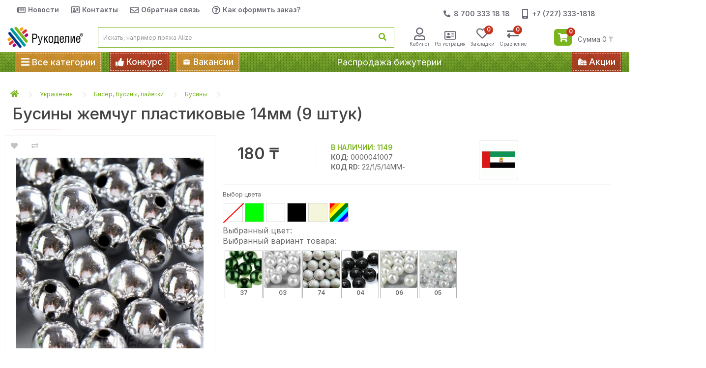

--- FILE ---
content_type: text/html; charset=utf-8
request_url: https://rukodelie.kz/businy-zhemchug-plastikovye-14mm-9-shtuk_26647
body_size: 80703
content:
<!DOCTYPE html>
<!--[if IE]><![endif]-->
<!--[if IE 8 ]><html prefix="og: http://ogp.me/ns# fb: http://ogp.me/ns/fb# product: http://ogp.me/ns/product#"  dir="ltr" lang="ru" class="ie8"><![endif]-->
<!--[if IE 9 ]><html prefix="og: http://ogp.me/ns# fb: http://ogp.me/ns/fb# product: http://ogp.me/ns/product#"  dir="ltr" lang="ru" class="ie9"><![endif]-->
<!--[if (gt IE 9)|!(IE)]><!-->
<html prefix="og: http://ogp.me/ns# fb: http://ogp.me/ns/fb# product: http://ogp.me/ns/product#"  dir="ltr" lang="ru">
<!--<![endif]-->
<head>
<meta charset="UTF-8" />
<meta name="viewport" content="width=device-width, initial-scale=1">
<meta http-equiv="X-UA-Compatible" content="IE=edge">
<meta name="yandex-verification" content="ccd8e25eac8a0549" />
<title>Бусины жемчуг пластиковые 14мм (9 штук) купить в Алматы недорого ➤ цена: 180 ₸ | Рукоделие кз интернет-магазин Бисер, бусины, пайетки Украшения Бусины</title>
<base href="https://rukodelie.kz/" />
<meta name="description" content="Бусины жемчуг пластиковые 14мм (9 штук) - купить недорого за 180 ₸. Купить украшения по самой дешевой цене в интернет-магазине Рукоделие кз с доставкой в регионы Казахстана. ☎: +7 (727) 333-18-18." />
<meta name="keywords" content="Бусины жемчуг пластиковые 14мм (9 штук) Бусины ОАЭ Рукоделие" />

<script src="catalog/view/javascript/jquery/jquery-2.1.1.min.js" type="text/javascript"></script>
<link href="catalog/view/javascript/bootstrap/css/bootstrap.min.css" rel="stylesheet" media="screen" />
<script src="catalog/view/javascript/bootstrap/js/bootstrap.min.js" type="text/javascript"></script>
<!--script async src="https://kit.fontawesome.com/5b10fe7a40.js" crossorigin="anonymous"></script-->
<link rel="preconnect" href="https://fonts.gstatic.com">
<link href="https://fonts.googleapis.com/css2?family=Inter:wght@100;200;300;400;500;600&display=swap" rel="stylesheet" media="none" onload="if(this.media!='screen')this.media='screen'" />

<link href="catalog/view/theme/default/stylesheet/d_ajax_search/d_ajax_search.css?1600160902" type="text/css" rel="stylesheet" media="none" onload="if(this.media!='screen')this.media='screen'" />
<link href="catalog/view/theme/default/stylesheet/stylesheet.css?1632585283" type="text/css" rel="stylesheet" media="screen" />
<link href="catalog/view/theme/default/stylesheet/custom.css?1678131054" type="text/css" rel="stylesheet" media="screen" />
<link href="catalog/view/theme/default/stylesheet/media.css?1657114294" type="text/css" rel="stylesheet" media="screen" />

<script defer src="catalog/view/javascript/common.js?1617899007" type="text/javascript"></script>

<!-- <script src="catalog/view/javascript/common.js" type="text/javascript"></script> -->
<script defer src="catalog/view/javascript/jquery/login_register/login_register.js" type="text/javascript"></script>

<link href="https://rukodelie.kz/businy-zhemchug-plastikovye-14mm-9-shtuk_26647" rel="canonical" />
<link href="/image/cache/catalog/demo/product/bd9d092f-5c81-11eb-a7a4-000c290ea457-500x500.jpg?1767254122" rel="preload" as="image" />
<link href="https://rukodelie.kz/image/catalog/fixed-logo.png" rel="icon" />
<link href="catalog/view/javascript/font-awesome/css/custom.css?1632769309" rel="stylesheet" type="text/css" media="none" onload="if(this.media!='screen')this.media='screen'" />

<!--microdatapro 7.5 open graph start -->
<meta property="og:locale" content="ru-ru">
<meta property="og:rich_attachment" content="true">
<meta property="og:site_name" content="Рукоделие">
<meta property="og:type" content="product" />
<meta property="og:title" content="Бусины жемчуг пластиковые 14мм (9 штук)" />
<meta property="og:description" content="Бусины жемчуг пластиковые 14мм (9 штук) - купить недорого за 180 ₸. Купить украшения по самой дешевой цене в интернет-магазине Рукоделие кз с доставкой в регионы Казахстана. ☎: +7 (727) 333-18-18." />
<meta property="og:image" content="https://rukodelie.kz/image/catalog/demo/product/bd9d092f-5c81-11eb-a7a4-000c290ea457.jpg" />
<meta property="og:image:secure_url" content="https://rukodelie.kz/image/catalog/demo/product/bd9d092f-5c81-11eb-a7a4-000c290ea457.jpg" />
<meta property="og:image:width" content="1200">
<meta property="og:image:height" content="630">
<meta property="og:url" content="https://rukodelie.kz/businy-zhemchug-plastikovye-14mm-9-shtuk_26647">
<meta property="business:contact_data:street_address" content="Жибек Жолы 63" />
<meta property="business:contact_data:locality" content="Алматы" />
<meta property="business:contact_data:postal_code" content="050010" />
<meta property="business:contact_data:country_name" content="Казахстан" />
<meta property="place:location:latitude" content="43.262151" />
<meta property="place:location:longitude" content="76.944313" />
<meta property="business:contact_data:email" content="shop@rukodelie.kz"/>
<meta property="business:contact_data:phone_number" content="+7 800 080 08 10"/>
<meta property="fb:profile_id" content="414659045590129">
<meta property="product:product_link" content="https://rukodelie.kz/businy-zhemchug-plastikovye-14mm-9-shtuk_26647">
<meta property="product:brand" content="ОАЭ">
<meta property="product:category" content="Бусины">
<meta property="product:availability" content="instock">
<meta property="product:condition" content="new">
<meta property="product:ean" content="0000041007">
<meta property="product:target_gender" content="female">
<meta property="product:price:amount" content="180">
<meta property="product:price:currency" content="KZT">
<!--microdatapro 7.5 open graph end -->
  
<!-- link href="catalog/view/theme/default/stylesheet/custom.css" rel="stylesheet" -->
<!-- link href="catalog/view/theme/default/stylesheet/media.css" rel="stylesheet" -->
<!-- link href="catalog/view/theme/default/stylesheet/colorbox.css" rel="stylesheet" -->

<!-- Global site tag (gtag.js) - Google Analytics -->
<!-- moved to loadDelayedScripts()
<script async src="https://www.googletagmanager.com/gtag/js?id=UA-176793835-1"></script>
-->
<script>
  window.dataLayer = window.dataLayer || [];
  function gtag(){dataLayer.push(arguments);}
  gtag('js', new Date());

  gtag('config', 'UA-176793835-1');
</script>

 </head>
<body>

<!-- Yandex.Metrika informer
<a href="https://metrika.yandex.ru/stat/?id=66870070&amp;from=informer"
target="_blank" rel="nofollow"><img src="https://informer.yandex.ru/informer/66870070/3_1_FFFFFFFF_EFEFEFFF_0_pageviews"
style="width:88px; height:31px; border:0;" alt="Яндекс.Метрика" title="Яндекс.Метрика: данные за сегодня (просмотры, визиты и уникальные посетители)" class="ym-advanced-informer" data-cid="66870070" data-lang="ru" /></a>
/Yandex.Metrika informer -->

<!-- Yandex.Metrika counter -->
<!-- moved to loadDelayedScripts()
<script type="text/javascript" >
   (function(m,e,t,r,i,k,a){m[i]=m[i]||function(){(m[i].a=m[i].a||[]).push(arguments)};
   m[i].l=1*new Date();k=e.createElement(t),a=e.getElementsByTagName(t)[0],k.async=1,k.src=r,a.parentNode.insertBefore(k,a)})
   (window, document, "script", "https://mc.yandex.ru/metrika/tag.js", "ym");

   ym(66870070, "init", {
        clickmap:true,
        trackLinks:true,
        accurateTrackBounce:true,
        webvisor:true
   });
</script>
-->
<noscript><div><img src="https://mc.yandex.ru/watch/66870070" style="position:absolute; left:-9999px;" alt="" /></div></noscript>
<!-- /Yandex.Metrika counter -->

   <div class="mobile-header visible-xs">

      <div class="mobile-special">
            <a href="#" class="mobile-special__link fade in">Акции</a>
      </div><!-- mobile-special -->

    <style>
      .mobile-special {
        display: flex;
        align-items: center;
        justify-content: center;
        text-align: center;
        width: 100%;
        min-height: 50px;
        border: 1px solid #ddd;
      }

      .mobile-special__link {
          font-size: 14px;
          text-transform: uppercase;
      }
   </style>
       <div class="mobile-row">
           <div class="mobile-menu-btn col-xs-2">
               <button type="button" onclick="mobile_menu.show();"><i class="fa fa-bars"></i></button>
               <span>меню</span>
           </div><!-- mobile-menu-btn -->
           <div class="mobile-logo col-xs-8">
               <a href="/"><img loading="" src="https://rukodelie.kz/image/catalog/logo-800x224.png" title="Рукоделие" alt="Рукоделие"></a>
           </div><!-- mobile-logo -->
           <!--
           <div class="mobile-cart">
               <img class="mobile-cart-img" src="/catalog/view/theme/default/image/mobile-cart.png" alt="">
               <span class="mobile-cart-num">1</span>
           </div><!-- mobile-cart -->
           <div class="col-xs-2 mobile-cart-box"> <div id="cart" class="btn-group"> 
  <button type="button" onclick="goTo('https://rukodelie.kz/index.php?route=checkout/cart');" data-toggle="dropdown" data-loading-text="Загрузка..." class="btn btn-inverse btn-block btn-lg dropdown-toggle"><span id="cart-total"><span class="svg-icon-large cart-svg">
      <svg aria-hidden="true" focusable="false" data-prefix="fas" data-icon="shopping-cart" class="svg-inline--fa fa-shopping-cart fa-w-18" role="img" xmlns="http://www.w3.org/2000/svg" viewbox="0 0 576 512"><path fill="currentColor" d="M528.12 301.319l47.273-208C578.806 78.301 567.391 64 551.99 64H159.208l-9.166-44.81C147.758 8.021 137.93 0 126.529 0H24C10.745 0 0 10.745 0 24v16c0 13.255 10.745 24 24 24h69.883l70.248 343.435C147.325 417.1 136 435.222 136 456c0 30.928 25.072 56 56 56s56-25.072 56-56c0-15.674-6.447-29.835-16.824-40h209.647C430.447 426.165 424 440.326 424 456c0 30.928 25.072 56 56 56s56-25.072 56-56c0-22.172-12.888-41.332-31.579-50.405l5.517-24.276c3.413-15.018-8.002-29.319-23.403-29.319H218.117l-6.545-32h293.145c11.206 0 20.92-7.754 23.403-18.681z"></path></svg>
  </span>&nbsp;&nbsp;<span class="cart-total-icon">0</span> Сумма 0 ₸ </span> </button>
  <ul class="dropdown-menu pull-right">
        <li>
      <p class="text-center">Ваша корзина пуста!</p>
    </li>
        
    <li>
		<div class="cart-tosale-box"> 
          
   		              <div class="cart-tosale"> <span class="discount-item">3</span><i class="fas fa-percent"></i><span class="cartto-text"> Добавьте товаров на <br><b class="sum-tosale">30 000 ₸</b> и получите скидку <b class="sale-tosale">3%</b></span> </div>
   		 
   		              <div class="cart-tofreeship">
                  						<i class="fas fa-truck"></i> <span class="cartto-text">Добавьте товаров на <br><b class="sum-tofreeship"> 35 000</b> ₸ для <b>бесплатной</b> доставки</span>
					              </div>
   				</div>
			</li>
   
    
    
  </ul>
</div>
</div>
       </div>
       <div class="mobile-row">
           <div class="col-xs-9 mobile-search"><div id="search" class="input-group">
  <input type="text" name="search" value="" placeholder="Искать, например пряжа Alize " class="form-control input-lg" autocomplete="off" />
  <span class="input-group-btn">
    <button type="button" class="btn btn-default btn-lg"><span class="svg-icon search-svg">
        <svg aria-hidden="true" focusable="false" data-prefix="fas" data-icon="search" class="svg-inline--fa fa-search fa-w-16" role="img" xmlns="http://www.w3.org/2000/svg" viewbox="0 0 512 512"><path fill="currentColor" d="M505 442.7L405.3 343c-4.5-4.5-10.6-7-17-7H372c27.6-35.3 44-79.7 44-128C416 93.1 322.9 0 208 0S0 93.1 0 208s93.1 208 208 208c48.3 0 92.7-16.4 128-44v16.3c0 6.4 2.5 12.5 7 17l99.7 99.7c9.4 9.4 24.6 9.4 33.9 0l28.3-28.3c9.4-9.4 9.4-24.6.1-34zM208 336c-70.7 0-128-57.2-128-128 0-70.7 57.2-128 128-128 70.7 0 128 57.2 128 128 0 70.7-57.2 128-128 128z"></path></svg>
    </span><span class="visible-xs mobile-btn-label"><i class="fas fa-search"></i></span></button>
  </span>
</div>

</div>
           <div class="col-xs-3 mobile-sale"><a href="https://rukodelie.kz/akcionnye-tovary"><img src="/catalog/view/theme/default/image/mobile-procent.png" alt="Скидки"><span>Акции</span></a></div>
       </div>
   </div><!-- mobile-header  -->
    <div class="fixed-mobile-menu">
          <div class="mobile-menu-btn">
               <button type="button" onclick="mobile_menu.show();"><i class="fa fa-bars" aria-hidden="true"></i></button>
               <span>меню</span>
           </div>
           <div><div id="search" class="input-group">
  <input type="text" name="search" value="" placeholder="Искать, например пряжа Alize " class="form-control input-lg" autocomplete="off" />
  <span class="input-group-btn">
    <button type="button" class="btn btn-default btn-lg"><span class="svg-icon search-svg">
        <svg aria-hidden="true" focusable="false" data-prefix="fas" data-icon="search" class="svg-inline--fa fa-search fa-w-16" role="img" xmlns="http://www.w3.org/2000/svg" viewbox="0 0 512 512"><path fill="currentColor" d="M505 442.7L405.3 343c-4.5-4.5-10.6-7-17-7H372c27.6-35.3 44-79.7 44-128C416 93.1 322.9 0 208 0S0 93.1 0 208s93.1 208 208 208c48.3 0 92.7-16.4 128-44v16.3c0 6.4 2.5 12.5 7 17l99.7 99.7c9.4 9.4 24.6 9.4 33.9 0l28.3-28.3c9.4-9.4 9.4-24.6.1-34zM208 336c-70.7 0-128-57.2-128-128 0-70.7 57.2-128 128-128 70.7 0 128 57.2 128 128 0 70.7-57.2 128-128 128z"></path></svg>
    </span><span class="visible-xs mobile-btn-label"><i class="fas fa-search"></i></span></button>
  </span>
</div>

</div>
           <div> <div id="cart" class="btn-group"> 
  <button type="button" onclick="goTo('https://rukodelie.kz/index.php?route=checkout/cart');" data-toggle="dropdown" data-loading-text="Загрузка..." class="btn btn-inverse btn-block btn-lg dropdown-toggle"><span id="cart-total"><span class="svg-icon-large cart-svg">
      <svg aria-hidden="true" focusable="false" data-prefix="fas" data-icon="shopping-cart" class="svg-inline--fa fa-shopping-cart fa-w-18" role="img" xmlns="http://www.w3.org/2000/svg" viewbox="0 0 576 512"><path fill="currentColor" d="M528.12 301.319l47.273-208C578.806 78.301 567.391 64 551.99 64H159.208l-9.166-44.81C147.758 8.021 137.93 0 126.529 0H24C10.745 0 0 10.745 0 24v16c0 13.255 10.745 24 24 24h69.883l70.248 343.435C147.325 417.1 136 435.222 136 456c0 30.928 25.072 56 56 56s56-25.072 56-56c0-15.674-6.447-29.835-16.824-40h209.647C430.447 426.165 424 440.326 424 456c0 30.928 25.072 56 56 56s56-25.072 56-56c0-22.172-12.888-41.332-31.579-50.405l5.517-24.276c3.413-15.018-8.002-29.319-23.403-29.319H218.117l-6.545-32h293.145c11.206 0 20.92-7.754 23.403-18.681z"></path></svg>
  </span>&nbsp;&nbsp;<span class="cart-total-icon">0</span> Сумма 0 ₸ </span> </button>
  <ul class="dropdown-menu pull-right">
        <li>
      <p class="text-center">Ваша корзина пуста!</p>
    </li>
        
    <li>
		<div class="cart-tosale-box"> 
          
   		              <div class="cart-tosale"> <span class="discount-item">3</span><i class="fas fa-percent"></i><span class="cartto-text"> Добавьте товаров на <br><b class="sum-tosale">30 000 ₸</b> и получите скидку <b class="sale-tosale">3%</b></span> </div>
   		 
   		              <div class="cart-tofreeship">
                  						<i class="fas fa-truck"></i> <span class="cartto-text">Добавьте товаров на <br><b class="sum-tofreeship"> 35 000</b> ₸ для <b>бесплатной</b> доставки</span>
					              </div>
   				</div>
			</li>
   
    
    
  </ul>
</div>
</div>      
    </div>
<header>
  <style>
      .svg-icon{width:16px;margin-right:5px;display:inline-flex;align-items:center;justify-content:center}.svg-icon svg,.svg-icon-large svg{width:100%}.svg-icon-large{width:23px;display:inline-flex;align-items:center;justify-content:center}
  </style>
   <nav id="top" class="hidden-xs hidden-sm">
  <div class="container">
  <div class="top-menu-container col-lg-12 hidden-xs hidden-sm hidden-md">
       <div class="col-lg-7">
           <ul class="top-menu-links">
    
              <li>
                  <a href="/index.php?route=common/news"><svg class="svg-icon" aria-hidden="true" focusable="false" data-prefix="far" data-icon="newspaper" "svg-inline--fafa-newspaper fa-w-18" role ="img" xmlns="http://www.w3.org/2000/svg" viewbox="0 0 576 512"><path fill="currentColor" d="M552 64H112c-20.858 0-38.643 13.377-45.248 32H24c-13.255 0-24 10.745-24 24v272c0 30.928 25.072 56 56 56h496c13.255 0 24-10.745 24-24V88c0-13.255-10.745-24-24-24zM48 392V144h16v248c0 4.411-3.589 8-8 8s-8-3.589-8-8zm480 8H111.422c.374-2.614.578-5.283.578-8V112h416v288zM172 280h136c6.627 0 12-5.373 12-12v-96c0-6.627-5.373-12-12-12H172c-6.627 0-12 5.373-12 12v96c0 6.627 5.373 12 12 12zm28-80h80v40h-80v-40zm-40 140v-24c0-6.627 5.373-12 12-12h136c6.627 0 12 5.373 12 12v24c0 6.627-5.373 12-12 12H172c-6.627 0-12-5.373-12-12zm192 0v-24c0-6.627 5.373-12 12-12h104c6.627 0 12 5.373 12 12v24c0 6.627-5.373 12-12 12H364c-6.627 0-12-5.373-12-12zm0-144v-24c0-6.627 5.373-12 12-12h104c6.627 0 12 5.373 12 12v24c0 6.627-5.373 12-12 12H364c-6.627 0-12-5.373-12-12zm0 72v-24c0-6.627 5.373-12 12-12h104c6.627 0 12 5.373 12 12v24c0 6.627-5.373 12-12 12H364c-6.627 0-12-5.373-12-12z"></path></svg>Новости</a>    
              </li>
              
               <li>
                   <a href="/index.php?route=information/contact"><span class="svg-icon"><svg aria-hidden="true" focusable="false" data-prefix="far" data-icon="address-card" class="svg-inline--fa fa-address-card fa-w-18" role="img" xmlns="http://www.w3.org/2000/svg" viewbox="0 0 576 512"><path fill="currentColor" d="M528 32H48C21.5 32 0 53.5 0 80v352c0 26.5 21.5 48 48 48h480c26.5 0 48-21.5 48-48V80c0-26.5-21.5-48-48-48zm0 400H48V80h480v352zM208 256c35.3 0 64-28.7 64-64s-28.7-64-64-64-64 28.7-64 64 28.7 64 64 64zm-89.6 128h179.2c12.4 0 22.4-8.6 22.4-19.2v-19.2c0-31.8-30.1-57.6-67.2-57.6-10.8 0-18.7 8-44.8 8-26.9 0-33.4-8-44.8-8-37.1 0-67.2 25.8-67.2 57.6v19.2c0 10.6 10 19.2 22.4 19.2zM360 320h112c4.4 0 8-3.6 8-8v-16c0-4.4-3.6-8-8-8H360c-4.4 0-8 3.6-8 8v16c0 4.4 3.6 8 8 8zm0-64h112c4.4 0 8-3.6 8-8v-16c0-4.4-3.6-8-8-8H360c-4.4 0-8 3.6-8 8v16c0 4.4 3.6 8 8 8zm0-64h112c4.4 0 8-3.6 8-8v-16c0-4.4-3.6-8-8-8H360c-4.4 0-8 3.6-8 8v16c0 4.4 3.6 8 8 8z"></path></svg></span>Контакты</a>
               </li>
               <li>
                   <a class="top-links-worktime" href="index.php?route=information/contact&form"><span class="svg-icon">
                       <svg aria-hidden="true" focusable="false" data-prefix="far" data-icon="envelope" class="svg-inline--fa fa-envelope fa-w-16" role="img" xmlns="http://www.w3.org/2000/svg" viewbox="0 0 512 512"><path fill="currentColor" d="M464 64H48C21.49 64 0 85.49 0 112v288c0 26.51 21.49 48 48 48h416c26.51 0 48-21.49 48-48V112c0-26.51-21.49-48-48-48zm0 48v40.805c-22.422 18.259-58.168 46.651-134.587 106.49-16.841 13.247-50.201 45.072-73.413 44.701-23.208.375-56.579-31.459-73.413-44.701C106.18 199.465 70.425 171.067 48 152.805V112h416zM48 400V214.398c22.914 18.251 55.409 43.862 104.938 82.646 21.857 17.205 60.134 55.186 103.062 54.955 42.717.231 80.509-37.199 103.053-54.947 49.528-38.783 82.032-64.401 104.947-82.653V400H48z"></path></svg>
                   </span>Обратная связь</a>
               </li>
                   <li>
                      <a href="/kak-oformit-zakaz" target="_blank"><span class="svg-icon">
                          <svg aria-hidden="true" focusable="false" data-prefix="far" data-icon="question-circle" class="svg-inline--fa fa-question-circle fa-w-16" role="img" xmlns="http://www.w3.org/2000/svg" viewbox="0 0 512 512"><path fill="currentColor" d="M256 8C119.043 8 8 119.083 8 256c0 136.997 111.043 248 248 248s248-111.003 248-248C504 119.083 392.957 8 256 8zm0 448c-110.532 0-200-89.431-200-200 0-110.495 89.472-200 200-200 110.491 0 200 89.471 200 200 0 110.53-89.431 200-200 200zm107.244-255.2c0 67.052-72.421 68.084-72.421 92.863V300c0 6.627-5.373 12-12 12h-45.647c-6.627 0-12-5.373-12-12v-8.659c0-35.745 27.1-50.034 47.579-61.516 17.561-9.845 28.324-16.541 28.324-29.579 0-17.246-21.999-28.693-39.784-28.693-23.189 0-33.894 10.977-48.942 29.969-4.057 5.12-11.46 6.071-16.666 2.124l-27.824-21.098c-5.107-3.872-6.251-11.066-2.644-16.363C184.846 131.491 214.94 112 261.794 112c49.071 0 101.45 38.304 101.45 88.8zM298 368c0 23.159-18.841 42-42 42s-42-18.841-42-42 18.841-42 42-42 42 18.841 42 42z"></path></svg>
                      </span> Как оформить заказ?</a> 
                   </li>       
           </ul>
        </div> 
         <div class="top-menu-phone row col-lg-4">
            <a href="https://wa.me/77003331818"><span class="svg-icon"><svg style="width:14px;" aria-hidden="true" focusable="false" data-prefix="fas" data-icon="phone-alt" class="svg-inline--fa fa-phone-alt fa-w-16" role="img" xmlns="http://www.w3.org/2000/svg" viewbox="0 0 512 512"><path fill="currentColor" d="M497.39 361.8l-112-48a24 24 0 0 0-28 6.9l-49.6 60.6A370.66 370.66 0 0 1 130.6 204.11l60.6-49.6a23.94 23.94 0 0 0 6.9-28l-48-112A24.16 24.16 0 0 0 122.6.61l-104 24A24 24 0 0 0 0 48c0 256.5 207.9 464 464 464a24 24 0 0 0 23.4-18.6l24-104a24.29 24.29 0 0 0-14.01-27.6z"></path></svg></span> 8 700 333 18 18</a>
            <a href="tel:+77273331818"><span class="svg-icon"><svg style="width:12px;" aria-hidden="true" focusable="false" data-prefix="fas" data-icon="mobile-alt" class="svg-inline--fa fa-mobile-alt fa-w-10" role="img" xmlns="http://www.w3.org/2000/svg" viewbox="0 0 320 512"><path fill="currentColor" d="M272 0H48C21.5 0 0 21.5 0 48v416c0 26.5 21.5 48 48 48h224c26.5 0 48-21.5 48-48V48c0-26.5-21.5-48-48-48zM160 480c-17.7 0-32-14.3-32-32s14.3-32 32-32 32 14.3 32 32-14.3 32-32 32zm112-108c0 6.6-5.4 12-12 12H60c-6.6 0-12-5.4-12-12V60c0-6.6 5.4-12 12-12h200c6.6 0 12 5.4 12 12v312z"></path></svg></span>+7 (727) 333-1818</a>
       </div>  
   </div>
  </div>
</nav>
  <div class="container">
    <div class="row menu-container hidden-xs">
      <div class="col-sm-2 col-lg-2">
        <div id="logo"><a href="https://rukodelie.kz/index.php?route=common/home"><img src="https://rukodelie.kz/image/catalog/logo-800x224.png" title="Рукоделие" alt="Рукоделие" class="img-responsive" /></a></div>
      </div>
      <div class="col-lg-7 col-sm-4"><div id="search" class="input-group">
  <input type="text" name="search" value="" placeholder="Искать, например пряжа Alize " class="form-control input-lg" autocomplete="off" />
  <span class="input-group-btn">
    <button type="button" class="btn btn-default btn-lg"><span class="svg-icon search-svg">
        <svg aria-hidden="true" focusable="false" data-prefix="fas" data-icon="search" class="svg-inline--fa fa-search fa-w-16" role="img" xmlns="http://www.w3.org/2000/svg" viewbox="0 0 512 512"><path fill="currentColor" d="M505 442.7L405.3 343c-4.5-4.5-10.6-7-17-7H372c27.6-35.3 44-79.7 44-128C416 93.1 322.9 0 208 0S0 93.1 0 208s93.1 208 208 208c48.3 0 92.7-16.4 128-44v16.3c0 6.4 2.5 12.5 7 17l99.7 99.7c9.4 9.4 24.6 9.4 33.9 0l28.3-28.3c9.4-9.4 9.4-24.6.1-34zM208 336c-70.7 0-128-57.2-128-128 0-70.7 57.2-128 128-128 70.7 0 128 57.2 128 128 0 70.7-57.2 128-128 128z"></path></svg>
    </span><span class="visible-xs mobile-btn-label"><i class="fas fa-search"></i></span></button>
  </span>
</div>

</div>
      <ul class="col-lg-3 user-area">
                            <li><a onclick="login();" ><span class="svg-icon-large">
                    <svg aria-hidden="true" focusable="false" data-prefix="far" data-icon="user" class="svg-inline--fa fa-user fa-w-14" role="img" xmlns="http://www.w3.org/2000/svg" viewbox="0 0 448 512"><path fill="currentColor" d="M313.6 304c-28.7 0-42.5 16-89.6 16-47.1 0-60.8-16-89.6-16C60.2 304 0 364.2 0 438.4V464c0 26.5 21.5 48 48 48h352c26.5 0 48-21.5 48-48v-25.6c0-74.2-60.2-134.4-134.4-134.4zM400 464H48v-25.6c0-47.6 38.8-86.4 86.4-86.4 14.6 0 38.3 16 89.6 16 51.7 0 74.9-16 89.6-16 47.6 0 86.4 38.8 86.4 86.4V464zM224 288c79.5 0 144-64.5 144-144S303.5 0 224 0 80 64.5 80 144s64.5 144 144 144zm0-240c52.9 0 96 43.1 96 96s-43.1 96-96 96-96-43.1-96-96 43.1-96 96-96z"></path></svg>
                </span>Кабинет</a></li>                <li><a onclick="register();" ><span class="svg-icon-large">
                    <svg aria-hidden="true" focusable="false" data-prefix="far" data-icon="address-card" class="svg-inline--fa fa-address-card fa-w-18" role="img" xmlns="http://www.w3.org/2000/svg" viewbox="0 0 576 512"><path fill="currentColor" d="M528 32H48C21.5 32 0 53.5 0 80v352c0 26.5 21.5 48 48 48h480c26.5 0 48-21.5 48-48V80c0-26.5-21.5-48-48-48zm0 400H48V80h480v352zM208 256c35.3 0 64-28.7 64-64s-28.7-64-64-64-64 28.7-64 64 28.7 64 64 64zm-89.6 128h179.2c12.4 0 22.4-8.6 22.4-19.2v-19.2c0-31.8-30.1-57.6-67.2-57.6-10.8 0-18.7 8-44.8 8-26.9 0-33.4-8-44.8-8-37.1 0-67.2 25.8-67.2 57.6v19.2c0 10.6 10 19.2 22.4 19.2zM360 320h112c4.4 0 8-3.6 8-8v-16c0-4.4-3.6-8-8-8H360c-4.4 0-8 3.6-8 8v16c0 4.4 3.6 8 8 8zm0-64h112c4.4 0 8-3.6 8-8v-16c0-4.4-3.6-8-8-8H360c-4.4 0-8 3.6-8 8v16c0 4.4 3.6 8 8 8zm0-64h112c4.4 0 8-3.6 8-8v-16c0-4.4-3.6-8-8-8H360c-4.4 0-8 3.6-8 8v16c0 4.4 3.6 8 8 8z"></path></svg>
                </span>Регистрация</a></li>                      <li><a href="https://rukodelie.kz/index.php?route=account/wishlist" id="wishlist-total" class="wishlist-total">
          <i class="far fa-heart"></i>
          <span >Закладки <span class="wishlist-icon">0</span></span></a></li>
          <li><a href="https://rukodelie.kz/index.php?route=product/compare" id="compare-total" class="compare-total">
          <i class="fas fa-exchange-alt"></i>
          <span>Сравнение <span class="compare-icon">0</span></span></a></li>
      </ul>
      <div class="col-sm-2"> <div id="cart" class="btn-group"> 
  <button type="button" onclick="goTo('https://rukodelie.kz/index.php?route=checkout/cart');" data-toggle="dropdown" data-loading-text="Загрузка..." class="btn btn-inverse btn-block btn-lg dropdown-toggle"><span id="cart-total"><span class="svg-icon-large cart-svg">
      <svg aria-hidden="true" focusable="false" data-prefix="fas" data-icon="shopping-cart" class="svg-inline--fa fa-shopping-cart fa-w-18" role="img" xmlns="http://www.w3.org/2000/svg" viewbox="0 0 576 512"><path fill="currentColor" d="M528.12 301.319l47.273-208C578.806 78.301 567.391 64 551.99 64H159.208l-9.166-44.81C147.758 8.021 137.93 0 126.529 0H24C10.745 0 0 10.745 0 24v16c0 13.255 10.745 24 24 24h69.883l70.248 343.435C147.325 417.1 136 435.222 136 456c0 30.928 25.072 56 56 56s56-25.072 56-56c0-15.674-6.447-29.835-16.824-40h209.647C430.447 426.165 424 440.326 424 456c0 30.928 25.072 56 56 56s56-25.072 56-56c0-22.172-12.888-41.332-31.579-50.405l5.517-24.276c3.413-15.018-8.002-29.319-23.403-29.319H218.117l-6.545-32h293.145c11.206 0 20.92-7.754 23.403-18.681z"></path></svg>
  </span>&nbsp;&nbsp;<span class="cart-total-icon">0</span> Сумма 0 ₸ </span> </button>
  <ul class="dropdown-menu pull-right">
        <li>
      <p class="text-center">Ваша корзина пуста!</p>
    </li>
        
    <li>
		<div class="cart-tosale-box"> 
          
   		              <div class="cart-tosale"> <span class="discount-item">3</span><i class="fas fa-percent"></i><span class="cartto-text"> Добавьте товаров на <br><b class="sum-tosale">30 000 ₸</b> и получите скидку <b class="sale-tosale">3%</b></span> </div>
   		 
   		              <div class="cart-tofreeship">
                  						<i class="fas fa-truck"></i> <span class="cartto-text">Добавьте товаров на <br><b class="sum-tofreeship"> 35 000</b> ₸ для <b>бесплатной</b> доставки</span>
					              </div>
   				</div>
			</li>
   
    
    
  </ul>
</div>
</div>    
    </div>
  </div>
</header>

<script defer src="catalog/view/javascript/products_promo.js.txt" type="text/javascript"></script>
<div class="row emulationMenu" style="height: 40px; display: none; padding: 0; margin: 0;"></div>
<style>.menu-bg{background:url(../catalog/view/theme/default/image/bg-menu.jpg);}.menu-bg-btn{display:inline-flex;align-items:center;padding:2px;cursor:pointer}.menu-bg-orange{background:url(../catalog/view/theme/default/image/bg-btn-menu.jpg)}.menu-bg-red{background:url(../catalog/view/theme/default/image/bg-btn.jpg)}.menu-bg-inner{display:inline-flex;align-items:center;border:1px dashed rgba(255,255,255,.6);padding:7px 10px;font-weight:500;font-size:18px;color:#fff}.svg-icon{width:17px;height:20px;margin-right:5px}.menu-bg-inner svg{width:100%}.menu-bg-inner a{display:inline-flex;color:#fff}.menu-bg-btn:hover .menu-bg-inner{border-color:rgba(255,255,255,.8)}.search-svg {width: 16px;}</style>
<div class="menu-bg hidden-xs">
    <div class="container">
        <nav id="menu" class="navbar">
            <div class="collapse navbar-collapse navbar-ex1-collapse">
                <div class="navbar-container">
                 <div class="menu-bg-btn menu-bg-orange hidden-xs hidden-lg" onclick="mobile_menu.show();" style="margin-right: 15px;">
                     <span class="menu-bg-inner">
                         <span class="svg-icon">
                             <svg aria-hidden="true" focusable="false" data-prefix="fas" data-icon="bars" class="svg-inline--fa fa-bars fa-w-14" role="img" xmlns="http://www.w3.org/2000/svg" viewbox="0 0 448 512">
                                 <path fill="currentColor" d="M16 132h416c8.837 0 16-7.163 16-16V76c0-8.837-7.163-16-16-16H16C7.163 60 0 67.163 0 76v40c0 8.837 7.163 16 16 16zm0 160h416c8.837 0 16-7.163 16-16v-40c0-8.837-7.163-16-16-16H16c-8.837 0-16 7.163-16 16v40c0 8.837 7.163 16 16 16zm0 160h416c8.837 0 16-7.163 16-16v-40c0-8.837-7.163-16-16-16H16c-8.837 0-16 7.163-16 16v40c0 8.837 7.163 16 16 16z"></path>
                             </svg>
                         </span> <span class="hidden-md">Все категории</span>
                     </span>
                 </div>
                <div class="menu-button col-lg-3 col-sm-3 hidden-md">
                <div class="fixed-logo"><a href="/"><img src="/catalog/view/theme/default/image/fixed-logo.png" title="name" alt="name"></a></div>
                 <div class="menu-bg-btn menu-bg-orange">
                     <span class="menu-bg-inner">
                         <span class="svg-icon">
                             <svg aria-hidden="true" focusable="false" data-prefix="fas" data-icon="bars" class="svg-inline--fa fa-bars fa-w-14" role="img" xmlns="http://www.w3.org/2000/svg" viewbox="0 0 448 512">
                                 <path fill="currentColor" d="M16 132h416c8.837 0 16-7.163 16-16V76c0-8.837-7.163-16-16-16H16C7.163 60 0 67.163 0 76v40c0 8.837 7.163 16 16 16zm0 160h416c8.837 0 16-7.163 16-16v-40c0-8.837-7.163-16-16-16H16c-8.837 0-16 7.163-16 16v40c0 8.837 7.163 16 16 16zm0 160h416c8.837 0 16-7.163 16-16v-40c0-8.837-7.163-16-16-16H16c-8.837 0-16 7.163-16 16v40c0 8.837 7.163 16 16 16z"></path>
                             </svg>
                         </span> <span>Все категории</span>
                     </span>
                 </div>
                </div>
                
                
                
                <div class="menu-bg-btn menu-bg-red">
                      <span class="menu-bg-inner">
                         <a href="/index.php?route=extension/module/iq_konkurs">
                          <span class="svg-icon">
                            <svg aria-hidden="true" focusable="false" data-prefix="fas" data-icon="thumbs-up" class="svg-inline--fa fa-thumbs-up fa-w-16" role="img" xmlns="http://www.w3.org/2000/svg" viewbox="0 0 512 512"><path fill="currentColor" d="M104 224H24c-13.255 0-24 10.745-24 24v240c0 13.255 10.745 24 24 24h80c13.255 0 24-10.745 24-24V248c0-13.255-10.745-24-24-24zM64 472c-13.255 0-24-10.745-24-24s10.745-24 24-24 24 10.745 24 24-10.745 24-24 24zM384 81.452c0 42.416-25.97 66.208-33.277 94.548h101.723c33.397 0 59.397 27.746 59.553 58.098.084 17.938-7.546 37.249-19.439 49.197l-.11.11c9.836 23.337 8.237 56.037-9.308 79.469 8.681 25.895-.069 57.704-16.382 74.757 4.298 17.598 2.244 32.575-6.148 44.632C440.202 511.587 389.616 512 346.839 512l-2.845-.001c-48.287-.017-87.806-17.598-119.56-31.725-15.957-7.099-36.821-15.887-52.651-16.178-6.54-.12-11.783-5.457-11.783-11.998v-213.77c0-3.2 1.282-6.271 3.558-8.521 39.614-39.144 56.648-80.587 89.117-113.111 14.804-14.832 20.188-37.236 25.393-58.902C282.515 39.293 291.817 0 312 0c24 0 72 8 72 81.452z"></path></svg>
                          </span> <span>Конкурс</span>  </a>                     
                      </span>
                </div>

                <div class="menu-bg-btn menu-bg-orange hire" style="margin-left: 14px;">
                      <span class="menu-bg-inner">
                         <a href="/news?category_id=92">
                          <span class="svg-icon">
                            <!--version="1.0" encoding="UTF-8" standalone="no"--><!-- Created with Inkscape (http://www.inkscape.org/) --><svg xmlns="http://www.w3.org/2000/svg" xmlns:sodipodi="http://sodipodi.sourceforge.net/DTD/sodipodi-0.dtd" xmlns:inkscape="http://www.inkscape.org/namespaces/inkscape" width="24" height="24" viewbox="0 0 6.35 6.35" version="1.1" id="svg8" inkscape:version="0.92.4 (5da689c313, 2019-01-14)" sodipodi:docname="5. Briefcase.svg"><defs id="defs2"><pattern y="0" x="0" height="6" width="6" patternunits="userSpaceOnUse" id="EMFhbasepattern"/><pattern y="0" x="0" height="6" width="6" patternunits="userSpaceOnUse" id="EMFhbasepattern-3"/><pattern y="0" x="0" height="6" width="6" patternunits="userSpaceOnUse" id="EMFhbasepattern-2"/><pattern y="0" x="0" height="6" width="6" patternunits="userSpaceOnUse" id="EMFhbasepattern-1"/></defs><sodipodi:namedview id="base" pagecolor="#ffffff" bordercolor="#666666" borderopacity="1.0" inkscape:pageopacity="0.0" inkscape:pageshadow="2" inkscape:zoom="7.9999995" inkscape:cx="5.8652195" inkscape:cy="16.605566" inkscape:document-units="px" inkscape:current-layer="layer1" showgrid="false" units="px" inkscape:window-width="1280" inkscape:window-height="658" inkscape:window-x="-8" inkscape:window-y="-8" inkscape:window-maximized="1" showguides="true" guidecolor="#af0000" guideopacity="0.49803922" guidehicolor="#ff4b4b" guidehiopacity="0.49803922" inkscape:snap-global="false"><inkscape:grid type="xygrid" id="grid815" empspacing="1" originx="0" originy="0" spacingx="0" spacingy="0" snapvisiblegridlinesonly="true" visible="true" enabled="true" dotted="false"/></sodipodi:namedview><g inkscape:label="Guides" inkscape:groupmode="layer" id="layer1" transform="translate(0,-290.64999)"><path style="fill: rgb(255, 255, 255); fill-opacity: 1; stroke: none; stroke-width: 1; stroke-linecap: round; stroke-linejoin: round; stroke-miterlimit: 4; stroke-dasharray: none; stroke-opacity: 1;" d="M10.2 4.143c-.476 0-.91.154-1.259.45-.348.297-.62.777-.62 1.333 0 .023.007.044.008.066h-4.59c-.386 0-.645.26-.683.647v2.256l6.9 2.612c.303-.58.895-.981 1.582-.994.012-.004.021-.008.033-.008h.813c.013 0 .026.008.039.008a1.827 1.827 0 0 1 1.578.998l6.963-2.756v-2.08c-.017-.406-.295-.684-.7-.684h-4.585c0-.022.008-.043.008-.066 0-.556-.273-1.035-.622-1.332a1.91 1.91 0 0 0-1.257-.451h-3.608zm0 1.351h3.607c.255 0 .465.099.586.201.12.103.136.172.136.23 0 .026-.01.045-.014.067h1.015c-.109.192-.268.36-.458.483-.352.229-.79.34-1.265.34h-3.608c-.476 0-.914-.11-1.266-.34-.19-.124-.35-.291-.46-.483H9.49c-.003-.022-.013-.041-.013-.066 0-.059.016-.128.136-.23a.924.924 0 0 1 .586-.202zM20.968 9.97l-6.755 2.675v.582c0 1.016-.828 1.853-1.834 1.853h-.81c-1.006 0-1.832-.838-1.832-1.853v-.586l-6.705-2.542v8.78c0 .349.312.72.703.72h16.53c.39 0 .703-.372.703-.72l-.001-8.91zm-9.4 1.669c-.064 0-.119.02-.175.032-.032.007-.067.002-.096.017-.242.094-.4.316-.423.609a.561.567 0 0 1-.02.106v.824c0 .422.296.72.713.72h.81c.419 0 .714-.298.714-.72v-.822a.561.567 0 0 1-.018-.101c-.02-.299-.176-.524-.42-.618a.787.787 0 0 0-.273-.051l-.813-.001z" transform="matrix(0.26458334,0,0,0.26458334,0,290.64999)" id="path1278"/></g></svg>
                          </span> <span>Вакансии</span>  </a>                     
                      </span>
                </div>



                <div class="right-menu-items" style="width:66%; text-align: center;">
					<div style="font-size: 22px; width: 100%; text-align: center;">
						                    <a class="menu-phone fade in" href="/index.php?route=common/post&post_id=103">Распродажа бижутерии</a>
						                    <a class="menu-phone fade hide" href="/index.php?route=common/post&post_id=100">Поступление новых цветов любимой пряжи Alize</a>
						                    <a class="menu-phone fade hide" href="/index.php?route=common/post&post_id=99">Дарим 10.000 бонусных баллов ко Дню все влюбленных!</a>
						                    <a class="menu-phone fade hide" href="/index.php?route=common/post&post_id=98">Дарим 10000 бонусов</a>
						                    <a class="menu-phone fade hide" href="/index.php?route=common/post&post_id=97">Новогодняя распродажа</a>
						                    <a class="menu-phone fade hide" href="/index.php?route=common/post&post_id=94">Акция на пряжу до -30%</a>
						                    <a class="menu-phone fade hide" href="/index.php?route=common/post&post_id=38">АКЦИЯ " ДАРИМ БАЛЛЫ ЗА ВАШИ ОТЗЫВЫ "</a>
						                    <a class="menu-phone fade hide" href="/index.php?route=common/post&post_id=37">Скидка на пряжу до -50%</a>
						                    <a class="menu-phone fade hide" href="/index.php?route=common/post&post_id=33">УЧАСТВУЙ И ГОЛОСУЙ В КОНКУРСЕ " ВЯЗАНОЕ РУКОДЕЛИЕ " </a>
						                    <a class="menu-phone fade hide" href="/index.php?route=common/post&post_id=26">АКЦИЯ " БЕСПЛАТНАЯ ДОСТАВКА ПО ВСЕМУ КАЗАХСТАНУ ОТ 35000 ТГ "</a>
										</div>
					<script type="module">
						var visibleNews = document.querySelector('#menu .right-menu-items .menu-phone');
						var mobileNews = document.querySelector('.mobile-header .mobile-special__link');
						function switchVisibleNews() {
							if (mobileNews && mobileNews.offsetParent !== null) {
								mobileNews.classList.remove('in');
							} else {
								visibleNews.classList.remove('in');
							}
							setTimeout(function(){
								if (!mobileNews || mobileNews.offsetParent === null) {
									visibleNews.classList.add('hide');
								}
								if (visibleNews.nextElementSibling) {
									visibleNews = visibleNews.nextElementSibling;
								} else {
									visibleNews = visibleNews.parentNode.firstElementChild;
								}
								if (mobileNews && mobileNews.offsetParent !== null) {
									mobileNews.setAttribute('href', visibleNews.getAttribute('href'));
									mobileNews.textContent = visibleNews.textContent;
									mobileNews.classList.add('in');
								} else {
									visibleNews.classList.remove('hide');
									visibleNews.classList.add('in');
								}
								setTimeout(switchVisibleNews, 10*1000);
							}, 1000);
						}
 						if (visibleNews && visibleNews.nextSibling) {
							if (mobileNews && mobileNews.offsetParent !== null) {
								mobileNews.setAttribute('href', visibleNews.getAttribute('href'));
								mobileNews.textContent = visibleNews.textContent;
							}
							setTimeout(switchVisibleNews, 10*1000);
						}
					</script>
                    <div class="menu-bg-btn menu-bg-red">
                      <span class="menu-bg-inner">
                         <a href="https://rukodelie.kz/akcionnye-tovary">
                          <span class="svg-icon">
                            <svg aria-hidden="true" focusable="false" data-prefix="fas" data-icon="gifts" class="svg-inline--fa fa-gifts fa-w-20" role="img" xmlns="http://www.w3.org/2000/svg" viewbox="0 0 640 512"><path fill="currentColor" d="M240.6 194.1c1.9-30.8 17.3-61.2 44-79.8C279.4 103.5 268.7 96 256 96h-29.4l30.7-22c7.2-5.1 8.9-15.1 3.7-22.3l-9.3-13c-5.1-7.2-15.1-8.9-22.3-3.7l-32 22.9 11.5-30.6c3.1-8.3-1.1-17.5-9.4-20.6l-15-5.6c-8.3-3.1-17.5 1.1-20.6 9.4l-19.9 53-19.9-53.1C121 2.1 111.8-2.1 103.5 1l-15 5.6C80.2 9.7 76 19 79.2 27.2l11.5 30.6L58.6 35c-7.2-5.1-17.2-3.5-22.3 3.7l-9.3 13c-5.1 7.2-3.5 17.2 3.7 22.3l30.7 22H32c-17.7 0-32 14.3-32 32v352c0 17.7 14.3 32 32 32h168.9c-5.5-9.5-8.9-20.3-8.9-32V256c0-29.9 20.8-55 48.6-61.9zM224 480c0 17.7 14.3 32 32 32h160V384H224v96zm224 32h160c17.7 0 32-14.3 32-32v-96H448v128zm160-288h-20.4c2.6-7.6 4.4-15.5 4.4-23.8 0-35.5-27-72.2-72.1-72.2-48.1 0-75.9 47.7-87.9 75.3-12.1-27.6-39.9-75.3-87.9-75.3-45.1 0-72.1 36.7-72.1 72.2 0 8.3 1.7 16.2 4.4 23.8H256c-17.7 0-32 14.3-32 32v96h192V224h15.3l.7-.2.7.2H448v128h192v-96c0-17.7-14.3-32-32-32zm-272 0c-2.7-1.4-5.1-3-7.2-4.8-7.3-6.4-8.8-13.8-8.8-19 0-9.7 6.4-24.2 24.1-24.2 18.7 0 35.6 27.4 44.5 48H336zm199.2-4.8c-2.1 1.8-4.5 3.4-7.2 4.8h-52.6c8.8-20.3 25.8-48 44.5-48 17.7 0 24.1 14.5 24.1 24.2 0 5.2-1.5 12.6-8.8 19z"></path></svg>
                          </span> <span>Акции</span></a>                   
                      </span>
                  </div>   
                </div>
                <!-- Фиксированное меню----------------------------------------------------- -->
                <div class="row fixed-menu-items">
                    <div class="col-lg-5 search-box"><div id="search" class="input-group">
  <input type="text" name="search" value="" placeholder="Искать, например пряжа Alize " class="form-control input-lg" autocomplete="off" />
  <span class="input-group-btn">
    <button type="button" class="btn btn-default btn-lg"><span class="svg-icon search-svg">
        <svg aria-hidden="true" focusable="false" data-prefix="fas" data-icon="search" class="svg-inline--fa fa-search fa-w-16" role="img" xmlns="http://www.w3.org/2000/svg" viewbox="0 0 512 512"><path fill="currentColor" d="M505 442.7L405.3 343c-4.5-4.5-10.6-7-17-7H372c27.6-35.3 44-79.7 44-128C416 93.1 322.9 0 208 0S0 93.1 0 208s93.1 208 208 208c48.3 0 92.7-16.4 128-44v16.3c0 6.4 2.5 12.5 7 17l99.7 99.7c9.4 9.4 24.6 9.4 33.9 0l28.3-28.3c9.4-9.4 9.4-24.6.1-34zM208 336c-70.7 0-128-57.2-128-128 0-70.7 57.2-128 128-128 70.7 0 128 57.2 128 128 0 70.7-57.2 128-128 128z"></path></svg>
    </span><span class="visible-xs mobile-btn-label"><i class="fas fa-search"></i></span></button>
  </span>
</div>

</div>
                    <ul class="col-lg-3 col-sm-5 user-area">
                                                <li><a onclick="login();"><i class="far fa-user"></i>Кабинет</a></li>
                        <li class="hidden-sm"><a onclick="register();"><i class="far fa-address-card"></i>Регистрация</a></li>
                                                <li class="hidden-lg hidden-xs"><a onclick="$('.mobile-search input').trigger('click');"><i class="fas fa-search"></i>Поиск</a></li>
                        <li><a href="https://rukodelie.kz/index.php?route=account/wishlist" id="wishlist-total" class="wishlist-total"><i class="far fa-heart"></i><span>Закладки <span class="wishlist-icon">0</span></span></a></li>
                        <li><a href="https://rukodelie.kz/index.php?route=product/compare" id="compare-total" class="compare-total"><i class="fas fa-exchange-alt"></i><span>Сравнение <span class="compare-icon">0</span></span></a></li>
                    </ul>
                    <a class="menu-phone col-md-4" href="#">+7 (727) 333-1818</a>
                    <div class="col-sm-2"> <div id="cart" class="btn-group"> 
  <button type="button" onclick="goTo('https://rukodelie.kz/index.php?route=checkout/cart');" data-toggle="dropdown" data-loading-text="Загрузка..." class="btn btn-inverse btn-block btn-lg dropdown-toggle"><span id="cart-total"><span class="svg-icon-large cart-svg">
      <svg aria-hidden="true" focusable="false" data-prefix="fas" data-icon="shopping-cart" class="svg-inline--fa fa-shopping-cart fa-w-18" role="img" xmlns="http://www.w3.org/2000/svg" viewbox="0 0 576 512"><path fill="currentColor" d="M528.12 301.319l47.273-208C578.806 78.301 567.391 64 551.99 64H159.208l-9.166-44.81C147.758 8.021 137.93 0 126.529 0H24C10.745 0 0 10.745 0 24v16c0 13.255 10.745 24 24 24h69.883l70.248 343.435C147.325 417.1 136 435.222 136 456c0 30.928 25.072 56 56 56s56-25.072 56-56c0-15.674-6.447-29.835-16.824-40h209.647C430.447 426.165 424 440.326 424 456c0 30.928 25.072 56 56 56s56-25.072 56-56c0-22.172-12.888-41.332-31.579-50.405l5.517-24.276c3.413-15.018-8.002-29.319-23.403-29.319H218.117l-6.545-32h293.145c11.206 0 20.92-7.754 23.403-18.681z"></path></svg>
  </span>&nbsp;&nbsp;<span class="cart-total-icon">0</span> Сумма 0 ₸ </span> </button>
  <ul class="dropdown-menu pull-right">
        <li>
      <p class="text-center">Ваша корзина пуста!</p>
    </li>
        
    <li>
		<div class="cart-tosale-box"> 
          
   		              <div class="cart-tosale"> <span class="discount-item">3</span><i class="fas fa-percent"></i><span class="cartto-text"> Добавьте товаров на <br><b class="sum-tosale">30 000 ₸</b> и получите скидку <b class="sale-tosale">3%</b></span> </div>
   		 
   		              <div class="cart-tofreeship">
                  						<i class="fas fa-truck"></i> <span class="cartto-text">Добавьте товаров на <br><b class="sum-tofreeship"> 35 000</b> ₸ для <b>бесплатной</b> доставки</span>
					              </div>
   				</div>
			</li>
   
    
    
  </ul>
</div>
</div>
                </div>
                <!-- Фиксированное меню----------------------------------------------------- -->
                </div><!-- navbar-containe -->
                <style>.navbar-container{display: flex; align-items: center;}</style>
            </div>
        </nav>
    </div>
</div>
<!-- Десектопное меню -->
<script>
    $(document).ready(function() {
        $('.menu-button').mouseenter(function() {
            $('.iq-menu').show();
            $('.son-container').hide();
			$('.grandson-container').hide();
            $('.activeLiChild').removeClass('activeLiChild');
            $('.activeLiParent').removeClass('activeLiParent');
        });
        $('.menu-button').mouseleave(function(event) {
            if (event.toElement != undefined) {
                if (!$(event.toElement).hasClass('iq-menu-dropdown-li') && !$(event.toElement).parent().hasClass('iq-menu-dropdown-li') && !$(event.toElement).hasClass('iq-menu-dropdown')) {
                    $('.iq-menu').hide();
                    $('.son-container').show();
                }
            } else {
                if (!$(event.relatedTarget).hasClass('iq-menu-dropdown-li') && !$(event.relatedTarget).parent().hasClass('iq-menu-dropdown-li') && !$(event.relatedTarget).hasClass('iq-menu-dropdown')) {
                    $('.iq-menu').hide();
                    $('.son-container').show();
                }
            }
        });

        $('.iq-menu').mouseleave(function(event) {
            if ($(event.toElement).hasClass('menu-button')) {
                return;
            }
            $('.iq-menu').hide();
            $('.activeLiChild').removeClass('activeLiChild');
            $('.activeLiParent').removeClass('activeLiParent');
        
        });

        var parent_timeout = null;

        $('.iq-menu-dropdown-li').mouseenter(function() {
            let elm = this;
            parent_timeout = setTimeout(function() {
                parentEnter(elm); 
            }, 200);
        });

        $('.iq-menu-dropdown-li').mouseleave(function() {
            clearTimeout(parent_timeout);
        });


        function parentEnter(elm) {
            $('.activeLiParent').removeClass('activeLiParent');
            $('.activeLiChild').removeClass('activeLiChild');
            $(elm).addClass('activeLiParent');
            $('.iq-menu-right-item').hide();
            $('.son-container').show();
            $('#' + $(elm).attr('id') + '-children').show();
			$('.iq-menu-grandson-child').hide();

            //$('.iq-menu-img').attr('src',$(elm).attr('data-img'));
			if ((typeof(products_promo) === 'object') && products_promo[$(elm).attr('id')]) {
				$('#iq-menu-item-promo').html('<div class="product-layout"><div class="iq-menu-right-child-title menu-title-special">Специальное предложение</div>' + products_promo[$(elm).attr('id')] + '</div>');
				$('.grandson-container').show();
				$('#iq-menu-item-promo').show();
			} else {
				$('.grandson-container').hide();
				$('#iq-menu-item-promo').empty();
			}

        }

        $('.iq-menu-grandson').mouseenter(function() {
            let elm = this;
            
            grandson_timeout = setTimeout(function() {
            
                $('.activeLiChild').removeClass('activeLiChild');
                $(elm).addClass('activeLiChild');
                $('.iq-menu-grandson-child').hide();

                if ($(elm).attr('havechild') == 1) {
                    $('.grandson-container').show();
                    $('#' + $(elm).attr('id') + '-children').show();
                } else if ($('#iq-menu-item-promo').html()) {
                    $('#iq-menu-item-promo').show();
                    $('.grandson-container').show();
                } else {
					$('.grandson-container').hide();
				}
                
            }, 200);
        });
        
        $('.iq-menu-grandson').mouseleave(function() {
            clearTimeout(grandson_timeout);
        });


    });
</script>
<div class="iq-menu" style="display:none;">
    <div class="row">
        <div style="box-shadow: 6px -2px 20px 4px rgba(0, 0, 0, 0.31); padding: 0; display: flex; width: auto;">
            <div class="menu-dropdown-container">
                <ul class="iq-menu-dropdown">
                                        <li class="iq-menu-dropdown-li" data-img="https://rukodelie.kz/image/catalog/demo/product/2f027b1b-99d5-11ea-be77-000c2922da20.svg" id="iq-menu-item-33"><img src="https://rukodelie.kz/image/catalog/demo/product/2f027b1b-99d5-11ea-be77-000c2922da20.svg"><a class="iq-menu-item-link" href="https://rukodelie.kz/index.php?route=extension/module/iq_menu_list/category/33">Вязание</a><i class="fas fa-chevron-right"></i></li>
                                        <li class="iq-menu-dropdown-li" data-img="https://rukodelie.kz/image/catalog/demo/product/a60aa6a5-99c9-11ea-be77-000c2922da20.svg" id="iq-menu-item-397"><img src="https://rukodelie.kz/image/catalog/demo/product/a60aa6a5-99c9-11ea-be77-000c2922da20.svg"><a class="iq-menu-item-link" href="https://rukodelie.kz/index.php?route=extension/module/iq_menu_list/category/397">Украшения</a><i class="fas fa-chevron-right"></i></li>
                                        <li class="iq-menu-dropdown-li" data-img="https://rukodelie.kz/image/catalog/demo/product/645164f7-99c9-11ea-be77-000c2922da20.svg" id="iq-menu-item-437"><img src="https://rukodelie.kz/image/catalog/demo/product/645164f7-99c9-11ea-be77-000c2922da20.svg"><a class="iq-menu-item-link" href="https://rukodelie.kz/index.php?route=extension/module/iq_menu_list/category/437">Застёжки, кнопки</a><i class="fas fa-chevron-right"></i></li>
                                        <li class="iq-menu-dropdown-li" data-img="https://rukodelie.kz/image/catalog/demo/product/6b276cd7-99c9-11ea-be77-000c2922da20.svg" id="iq-menu-item-215"><img src="https://rukodelie.kz/image/catalog/demo/product/6b276cd7-99c9-11ea-be77-000c2922da20.svg"><a class="iq-menu-item-link" href="https://rukodelie.kz/index.php?route=extension/module/iq_menu_list/category/215">Крой и шитьё</a><i class="fas fa-chevron-right"></i></li>
                                        <li class="iq-menu-dropdown-li" data-img="https://rukodelie.kz/image/catalog/demo/product/71de7b07-99c9-11ea-be77-000c2922da20.svg" id="iq-menu-item-248"><img src="https://rukodelie.kz/image/catalog/demo/product/71de7b07-99c9-11ea-be77-000c2922da20.svg"><a class="iq-menu-item-link" href="https://rukodelie.kz/index.php?route=extension/module/iq_menu_list/category/248">Лента, тесьма</a><i class="fas fa-chevron-right"></i></li>
                                        <li class="iq-menu-dropdown-li" data-img="https://rukodelie.kz/image/catalog/demo/product/553a5381-99c9-11ea-be77-000c2922da20.svg" id="iq-menu-item-21"><img src="https://rukodelie.kz/image/catalog/demo/product/553a5381-99c9-11ea-be77-000c2922da20.svg"><a class="iq-menu-item-link" href="https://rukodelie.kz/index.php?route=extension/module/iq_menu_list/category/21">SWAROVSKI</a><i class="fas fa-chevron-right"></i></li>
                                        <li class="iq-menu-dropdown-li" data-img="https://rukodelie.kz/image/catalog/demo/product/78f0a15c-99c9-11ea-be77-000c2922da20.svg" id="iq-menu-item-156"><img src="https://rukodelie.kz/image/catalog/demo/product/78f0a15c-99c9-11ea-be77-000c2922da20.svg"><a class="iq-menu-item-link" href="https://rukodelie.kz/index.php?route=extension/module/iq_menu_list/category/156">Молнии</a><i class="fas fa-chevron-right"></i></li>
                                        <li class="iq-menu-dropdown-li" data-img="https://rukodelie.kz/image/catalog/demo/product/ad6c25a6-99c9-11ea-be77-000c2922da20.svg" id="iq-menu-item-1"><img src="https://rukodelie.kz/image/catalog/demo/product/ad6c25a6-99c9-11ea-be77-000c2922da20.svg"><a class="iq-menu-item-link" href="https://rukodelie.kz/index.php?route=extension/module/iq_menu_list/category/1">Нитки</a><i class="fas fa-chevron-right"></i></li>
                                        <li class="iq-menu-dropdown-li" data-img="https://rukodelie.kz/image/catalog/demo/product/91050762-99c9-11ea-be77-000c2922da20.svg" id="iq-menu-item-194"><img src="https://rukodelie.kz/image/catalog/demo/product/91050762-99c9-11ea-be77-000c2922da20.svg"><a class="iq-menu-item-link" href="https://rukodelie.kz/index.php?route=extension/module/iq_menu_list/category/194">Пуговицы</a><i class="fas fa-chevron-right"></i></li>
                                        <li class="iq-menu-dropdown-li" data-img="https://rukodelie.kz/image/catalog/demo/product/b04b1bf9-9a79-11ea-be77-000c2922da20.svg" id="iq-menu-item-83"><img src="https://rukodelie.kz/image/catalog/demo/product/b04b1bf9-9a79-11ea-be77-000c2922da20.svg"><a class="iq-menu-item-link" href="https://rukodelie.kz/index.php?route=extension/module/iq_menu_list/category/83">Рукоделие</a><i class="fas fa-chevron-right"></i></li>
                                        <li class="iq-menu-dropdown-li" data-img="https://rukodelie.kz/image/catalog/demo/product/9e67d8f9-99c9-11ea-be77-000c2922da20.svg" id="iq-menu-item-316"><img src="https://rukodelie.kz/image/catalog/demo/product/9e67d8f9-99c9-11ea-be77-000c2922da20.svg"><a class="iq-menu-item-link" href="https://rukodelie.kz/index.php?route=extension/module/iq_menu_list/category/316">Ткань прикладная</a><i class="fas fa-chevron-right"></i></li>
                                        <li class="iq-menu-dropdown-li" data-img="https://rukodelie.kz/image/catalog/demo/product/833410f1-e5a8-11f0-a812-000c290ea457.png" id="iq-menu-item-534"><img src="https://rukodelie.kz/image/catalog/demo/product/833410f1-e5a8-11f0-a812-000c290ea457.png"><a class="iq-menu-item-link" href="https://rukodelie.kz/index.php?route=extension/module/iq_menu_list/category/534">Прочие товары</a><i class="fas fa-chevron-right"></i></li>
                                    </ul>
            </div>
            <div class="son-container">
                                                <div class="iq-menu-right-item" id="iq-menu-item-33-children" style="display: none;">
                    <div class="iq-menu-right-child-title">Вязание</div><!-- Атэто вот тайтл -->
                    <ul>
                        
                                                <li class="iq-menu-grandson" havechild="1" id="grandson-61">
                            <a href="https://rukodelie.kz/all_vyazanie/vyazanie_pryazha" >Пряжа</a><i class="fas fa-chevron-right"></i>                        </li>

                                                <li class="iq-menu-grandson" havechild="1" id="grandson-61-2265">
                            <a  >Пряжа по типу</a><i class="fas fa-chevron-right"></i>                        </li>

                                                <li class="iq-menu-grandson" havechild="1" id="grandson-473">
                            <a href="https://rukodelie.kz/all_vyazanie/vyazanie_spitsy" >Спицы</a><i class="fas fa-chevron-right"></i>                        </li>

                                                <li class="iq-menu-grandson" havechild="0" id="grandson-80">
                            <a href="https://rukodelie.kz/all_vyazanie/vyazanie_kryuchki" >Крючки</a>                        </li>

                                                <li class="iq-menu-grandson" havechild="0" id="grandson-81">
                            <a href="https://rukodelie.kz/all_vyazanie/vyazanie_prinadlezhnosti-dlya-vyazaniya" >Принадлежности для вязания</a>                        </li>

                                                <li class="iq-menu-grandson" havechild="0" id="grandson-33-482">
                            <a href="https://rukodelie.kz/all_vyazanie/akcionnye-tovary" style="color: red;">Распродажа</a>                        </li>

                        
                                            </ul>
                </div>
                                                                <div class="iq-menu-right-item" id="iq-menu-item-397-children" style="display: none;">
                    <div class="iq-menu-right-child-title">Украшения</div><!-- Атэто вот тайтл -->
                    <ul>
                        
                                                <li class="iq-menu-grandson" havechild="1" id="grandson-399">
                            <a href="https://rukodelie.kz/all_ukrasheniya/ukrasheniya_bizhuteriya" >Бижутерия</a><i class="fas fa-chevron-right"></i>                        </li>

                                                <li class="iq-menu-grandson" havechild="1" id="grandson-411">
                            <a href="https://rukodelie.kz/all_ukrasheniya/ukrasheniya_biser-businy-payetki" >Бисер, бусины, пайетки</a><i class="fas fa-chevron-right"></i>                        </li>

                                                <li class="iq-menu-grandson" havechild="1" id="grandson-419">
                            <a href="https://rukodelie.kz/all_ukrasheniya/ukrasheniya_dekorativnye-detali" >Декоративные детали</a><i class="fas fa-chevron-right"></i>                        </li>

                                                <li class="iq-menu-grandson" havechild="0" id="grandson-398">
                            <a href="https://rukodelie.kz/all_ukrasheniya/ukrasheniya_novogodnie-aksessuary" >Новогодние аксессуары</a>                        </li>

                                                <li class="iq-menu-grandson" havechild="1" id="grandson-433">
                            <a href="https://rukodelie.kz/all_ukrasheniya/ukrasheniya_strazy" >Стразы</a><i class="fas fa-chevron-right"></i>                        </li>

                                                <li class="iq-menu-grandson" havechild="1" id="grandson-432">
                            <a href="https://rukodelie.kz/all_ukrasheniya/ukrasheniya_furnitura-dlya-ukrasheniy" >Фурнитура для украшений</a><i class="fas fa-chevron-right"></i>                        </li>

                                                <li class="iq-menu-grandson" havechild="0" id="grandson-397-482">
                            <a href="https://rukodelie.kz/all_ukrasheniya/akcionnye-tovary" style="color: red;">Распродажа</a>                        </li>

                        
                                            </ul>
                </div>
                                                                <div class="iq-menu-right-item" id="iq-menu-item-437-children" style="display: none;">
                    <div class="iq-menu-right-child-title">Застёжки, кнопки</div><!-- Атэто вот тайтл -->
                    <ul>
                        
                                                <li class="iq-menu-grandson" havechild="0" id="grandson-441">
                            <a href="https://rukodelie.kz/all_zastezhki-knopki/zastezhki-knopki_dekorativnye-zastezhki" >Декоративные застежки</a>                        </li>

                                                <li class="iq-menu-grandson" havechild="0" id="grandson-494">
                            <a href="https://rukodelie.kz/all_zastezhki-knopki/zastezhki-knopki_zastezhki-dlya-palto" >Застежки для пальто</a>                        </li>

                                                <li class="iq-menu-grandson" havechild="0" id="grandson-496">
                            <a href="https://rukodelie.kz/all_zastezhki-knopki/zastezhki-knopki_zastezhki-dlya-shuby" >Застежки для шубы</a>                        </li>

                                                <li class="iq-menu-grandson" havechild="1" id="grandson-453">
                            <a href="https://rukodelie.kz/all_zastezhki-knopki/zastezhki-knopki_kryuchki-prishivnye" >Крючки пришивные</a><i class="fas fa-chevron-right"></i>                        </li>

                                                <li class="iq-menu-grandson" havechild="0" id="grandson-497">
                            <a href="https://rukodelie.kz/all_zastezhki-knopki/zastezhki-knopki_lyuversy" >Люверсы</a>                        </li>

                                                <li class="iq-menu-grandson" havechild="0" id="grandson-438">
                            <a href="https://rukodelie.kz/all_zastezhki-knopki/zastezhki-knopki_zastezhki-dlya-odezhdy" >Застежки для одежды</a>                        </li>

                                                <li class="iq-menu-grandson" havechild="1" id="grandson-439">
                            <a href="https://rukodelie.kz/all_zastezhki-knopki/zastezhki-knopki_knopki-dlya-odezhdy" >Кнопки для одежды</a><i class="fas fa-chevron-right"></i>                        </li>

                                                <li class="iq-menu-grandson" havechild="0" id="grandson-471">
                            <a href="https://rukodelie.kz/all_zastezhki-knopki/zastezhki-knopki_pryazhki" >Пряжки</a>                        </li>

                                                <li class="iq-menu-grandson" havechild="0" id="grandson-443">
                            <a href="https://rukodelie.kz/all_zastezhki-knopki/zastezhki-knopki_stopora-nakonechniki" >Стопора, наконечники</a>                        </li>

                                                <li class="iq-menu-grandson" havechild="0" id="grandson-440">
                            <a href="https://rukodelie.kz/all_zastezhki-knopki/zastezhki-knopki_kholniteny" >Хольнитены</a>                        </li>

                                                <li class="iq-menu-grandson" havechild="1" id="grandson-442">
                            <a href="https://rukodelie.kz/all_zastezhki-knopki/zastezhki-knopki_furnitura-dlya-sumok" >Фурнитура для сумок</a><i class="fas fa-chevron-right"></i>                        </li>

                        
                                            </ul>
                </div>
                                                                <div class="iq-menu-right-item" id="iq-menu-item-215-children" style="display: none;">
                    <div class="iq-menu-right-child-title">Крой и шитьё</div><!-- Атэто вот тайтл -->
                    <ul>
                        
                                                <li class="iq-menu-grandson" havechild="1" id="grandson-216">
                            <a href="https://rukodelie.kz/all_kroy-i-shite/kroy-i-shite_instrumenty" >Инструменты</a><i class="fas fa-chevron-right"></i>                        </li>

                                                <li class="iq-menu-grandson" havechild="1" id="grandson-222">
                            <a href="https://rukodelie.kz/all_kroy-i-shite/kroy-i-shite_tovary-dlya-kroya-i-shitya" >Товары для кроя и шитья</a><i class="fas fa-chevron-right"></i>                        </li>

                                                <li class="iq-menu-grandson" havechild="1" id="grandson-239">
                            <a href="https://rukodelie.kz/all_kroy-i-shite/kroy-i-shite_furnitura-dlya-belya" >Фурнитура для белья</a><i class="fas fa-chevron-right"></i>                        </li>

                        
                                            </ul>
                </div>
                                                                <div class="iq-menu-right-item" id="iq-menu-item-248-children" style="display: none;">
                    <div class="iq-menu-right-child-title">Лента, тесьма</div><!-- Атэто вот тайтл -->
                    <ul>
                        
                                                <li class="iq-menu-grandson" havechild="1" id="grandson-284">
                            <a href="https://rukodelie.kz/all_lenta-tesma/lenta-tesma_kruzhevo" >Кружево</a><i class="fas fa-chevron-right"></i>                        </li>

                                                <li class="iq-menu-grandson" havechild="1" id="grandson-249">
                            <a href="https://rukodelie.kz/all_lenta-tesma/lenta-tesma_lenta-atlas" >Лента атлас</a><i class="fas fa-chevron-right"></i>                        </li>

                                                <li class="iq-menu-grandson" havechild="0" id="grandson-313">
                            <a href="https://rukodelie.kz/all_lenta-tesma/lenta-tesma_lenta-georgievskaya" >Лента Георгиевская</a>                        </li>

                                                <li class="iq-menu-grandson" havechild="1" id="grandson-262">
                            <a href="https://rukodelie.kz/all_lenta-tesma/lenta-tesma_lenta-kapron-organza" >Лента капрон, органза</a><i class="fas fa-chevron-right"></i>                        </li>

                                                <li class="iq-menu-grandson" havechild="1" id="grandson-305">
                            <a href="https://rukodelie.kz/all_lenta-tesma/lenta-tesma_lenta-okantovochnaya" >Лента окантовочная</a><i class="fas fa-chevron-right"></i>                        </li>

                                                <li class="iq-menu-grandson" havechild="0" id="grandson-314">
                            <a href="https://rukodelie.kz/all_lenta-tesma/lenta-tesma_lenta-podarochnaya" >Лента подарочная</a>                        </li>

                                                <li class="iq-menu-grandson" havechild="1" id="grandson-278">
                            <a href="https://rukodelie.kz/all_lenta-tesma/lenta-tesma_rezina" >Резина</a><i class="fas fa-chevron-right"></i>                        </li>

                                                <li class="iq-menu-grandson" havechild="1" id="grandson-283">
                            <a href="https://rukodelie.kz/all_lenta-tesma/lenta-tesma_tesma-dekorativnaya" >Тесьма декоративная</a><i class="fas fa-chevron-right"></i>                        </li>

                                                <li class="iq-menu-grandson" havechild="1" id="grandson-292">
                            <a href="https://rukodelie.kz/all_lenta-tesma/lenta-tesma_tesma-otdelochnaya" >Тесьма отделочная</a><i class="fas fa-chevron-right"></i>                        </li>

                                                <li class="iq-menu-grandson" havechild="0" id="grandson-303">
                            <a href="https://rukodelie.kz/all_lenta-tesma/lenta-tesma_tsepi" >Цепи</a>                        </li>

                                                <li class="iq-menu-grandson" havechild="0" id="grandson-304">
                            <a href="https://rukodelie.kz/all_lenta-tesma/lenta-tesma_shnury-sutazh" >Шнуры, сутаж</a>                        </li>

                                                <li class="iq-menu-grandson" havechild="1" id="grandson-269">
                            <a href="https://rukodelie.kz/all_lenta-tesma/lenta-tesma_shtornaya-lenta-i-furnitura" >Шторная лента и фурнитура</a><i class="fas fa-chevron-right"></i>                        </li>

                        
                                            </ul>
                </div>
                                                                <div class="iq-menu-right-item" id="iq-menu-item-21-children" style="display: none;">
                    <div class="iq-menu-right-child-title">SWAROVSKI</div><!-- Атэто вот тайтл -->
                    <ul>
                        
                                                <li class="iq-menu-grandson" havechild="1" id="grandson-22">
                            <a href="https://rukodelie.kz/all_swarovski/swarovski_bizhuteriya" >Бижутерия</a><i class="fas fa-chevron-right"></i>                        </li>

                                                <li class="iq-menu-grandson" havechild="1" id="grandson-23">
                            <a href="https://rukodelie.kz/all_swarovski/swarovski_businy" >Бусины</a><i class="fas fa-chevron-right"></i>                        </li>

                                                <li class="iq-menu-grandson" havechild="1" id="grandson-24">
                            <a href="https://rukodelie.kz/all_swarovski/swarovski_kulony" >Кулоны</a><i class="fas fa-chevron-right"></i>                        </li>

                                                <li class="iq-menu-grandson" havechild="0" id="grandson-25">
                            <a href="https://rukodelie.kz/all_swarovski/swarovski_nabor-dlya-manikyura-crystal-pixie" >Набор для маникюра CRYSTAL PIXIE</a>                        </li>

                                                <li class="iq-menu-grandson" havechild="1" id="grandson-26">
                            <a href="https://rukodelie.kz/all_swarovski/swarovski_pugovitsy" >Пуговицы</a><i class="fas fa-chevron-right"></i>                        </li>

                                                <li class="iq-menu-grandson" havechild="1" id="grandson-27">
                            <a href="https://rukodelie.kz/all_swarovski/swarovski_strazy-kleevye-goryachey-fiksatsii" >Стразы клеевые горячей фиксации</a><i class="fas fa-chevron-right"></i>                        </li>

                                                <li class="iq-menu-grandson" havechild="1" id="grandson-28">
                            <a href="https://rukodelie.kz/all_swarovski/swarovski_strazy-konusnye-yuvelirnye" >Стразы конусные ювелирные</a><i class="fas fa-chevron-right"></i>                        </li>

                                                <li class="iq-menu-grandson" havechild="1" id="grandson-29">
                            <a href="https://rukodelie.kz/all_swarovski/swarovski_strazy-prishivnye" >Стразы пришивные</a><i class="fas fa-chevron-right"></i>                        </li>

                                                <li class="iq-menu-grandson" havechild="1" id="grandson-30">
                            <a href="https://rukodelie.kz/all_swarovski/swarovski_strazy-kholodnoy-fiksatsii" >Стразы холодной фиксации</a><i class="fas fa-chevron-right"></i>                        </li>

                        
                                            </ul>
                </div>
                                                                <div class="iq-menu-right-item" id="iq-menu-item-156-children" style="display: none;">
                    <div class="iq-menu-right-child-title">Молнии</div><!-- Атэто вот тайтл -->
                    <ul>
                        
                                                <li class="iq-menu-grandson" havechild="0" id="grandson-187">
                            <a href="https://rukodelie.kz/all_molnii/molnii_begunki-dlya-molniy" >Бегунки для молний</a>                        </li>

                                                <li class="iq-menu-grandson" havechild="1" id="grandson-188">
                            <a href="https://rukodelie.kz/all_molnii/molnii_zastezhkamolniya-dekorativnaya" >Застежка-молния Декоративная</a><i class="fas fa-chevron-right"></i>                        </li>

                                                <li class="iq-menu-grandson" havechild="1" id="grandson-176">
                            <a href="https://rukodelie.kz/all_molnii/molnii_zastezhkamolniya-metallicheskaya" >Застежка-молния Металлическая</a><i class="fas fa-chevron-right"></i>                        </li>

                                                <li class="iq-menu-grandson" havechild="1" id="grandson-157">
                            <a href="https://rukodelie.kz/all_molnii/molnii_zastezhkamolniya-spiralnaya" >Застежка-молния Спиральная</a><i class="fas fa-chevron-right"></i>                        </li>

                                                <li class="iq-menu-grandson" havechild="1" id="grandson-166">
                            <a href="https://rukodelie.kz/all_molnii/molnii_zastezhkamolniya-traktornaya" >Застежка-молния Тракторная</a><i class="fas fa-chevron-right"></i>                        </li>

                                                <li class="iq-menu-grandson" havechild="0" id="grandson-192">
                            <a href="https://rukodelie.kz/all_molnii/molnii_molnii-bryuchnye" >Молнии брючные</a>                        </li>

                                                <li class="iq-menu-grandson" havechild="0" id="grandson-515">
                            <a href="https://rukodelie.kz/all_molnii/molnii_molnii-dzhinsovye" >Молнии джинсовые</a>                        </li>

                                                <li class="iq-menu-grandson" havechild="0" id="grandson-459">
                            <a href="https://rukodelie.kz/all_molnii/molnii_ogranichiteli-dlya-molniy" >Ограничители для молний</a>                        </li>

                        
                                            </ul>
                </div>
                                                                <div class="iq-menu-right-item" id="iq-menu-item-1-children" style="display: none;">
                    <div class="iq-menu-right-child-title">Нитки</div><!-- Атэто вот тайтл -->
                    <ul>
                        
                                                <li class="iq-menu-grandson" havechild="0" id="grandson-3">
                            <a href="https://rukodelie.kz/all_nitki/nitki_nabory-nitok" >Наборы ниток</a>                        </li>

                                                <li class="iq-menu-grandson" havechild="1" id="grandson-4">
                            <a href="https://rukodelie.kz/all_nitki/nitki_nitki-dlya-vyshivaniya" >Нитки для вышивания</a><i class="fas fa-chevron-right"></i>                        </li>

                                                <li class="iq-menu-grandson" havechild="0" id="grandson-2">
                            <a href="https://rukodelie.kz/all_nitki/nitki_nitki-dlya-rukodeliya" >Нитки для рукоделия</a>                        </li>

                                                <li class="iq-menu-grandson" havechild="1" id="grandson-5">
                            <a href="https://rukodelie.kz/all_nitki/nitki_nitki-dlya-shitya" >Нитки для шитья</a><i class="fas fa-chevron-right"></i>                        </li>

                        
                                            </ul>
                </div>
                                                                <div class="iq-menu-right-item" id="iq-menu-item-194-children" style="display: none;">
                    <div class="iq-menu-right-child-title">Пуговицы</div><!-- Атэто вот тайтл -->
                    <ul>
                        
                                                <li class="iq-menu-grandson" havechild="1" id="grandson-196">
                            <a href="https://rukodelie.kz/all_pugovitsy/pugovitsy_pugovitsy-dekorativnye" >Пуговицы декоративные</a><i class="fas fa-chevron-right"></i>                        </li>

                                                <li class="iq-menu-grandson" havechild="1" id="grandson-195">
                            <a href="https://rukodelie.kz/all_pugovitsy/pugovitsy_pugovitsy-detskie" >Пуговицы детские</a><i class="fas fa-chevron-right"></i>                        </li>

                                                <li class="iq-menu-grandson" havechild="1" id="grandson-201">
                            <a href="https://rukodelie.kz/all_pugovitsy/pugovitsy_pugovitsy-dlya-spetsodezhdy" >Пуговицы для спецодежды</a><i class="fas fa-chevron-right"></i>                        </li>

                                                <li class="iq-menu-grandson" havechild="1" id="grandson-204">
                            <a href="https://rukodelie.kz/all_pugovitsy/pugovitsy_pugovitsy-metall" >Пуговицы металл</a><i class="fas fa-chevron-right"></i>                        </li>

                                                <li class="iq-menu-grandson" havechild="1" id="grandson-207">
                            <a href="https://rukodelie.kz/all_pugovitsy/pugovitsy_pugovitsy-metalloimitatsiya" >Пуговицы металлоимитация</a><i class="fas fa-chevron-right"></i>                        </li>

                                                <li class="iq-menu-grandson" havechild="1" id="grandson-210">
                            <a href="https://rukodelie.kz/all_pugovitsy/pugovitsy_pugovitsy-universalnye" >Пуговицы универсальные</a><i class="fas fa-chevron-right"></i>                        </li>

                                                <li class="iq-menu-grandson" havechild="0" id="grandson-452">
                            <a href="https://rukodelie.kz/all_pugovitsy/pugovitsy_zagotovki-dlya-obtyazhki-pugovits" >Заготовки для обтяжки пуговиц</a>                        </li>

                        
                                            </ul>
                </div>
                                                                <div class="iq-menu-right-item" id="iq-menu-item-83-children" style="display: none;">
                    <div class="iq-menu-right-child-title">Рукоделие</div><!-- Атэто вот тайтл -->
                    <ul>
                        
                                                <li class="iq-menu-grandson" havechild="0" id="grandson-131">
                            <a href="https://rukodelie.kz/all_rukodelie/rukodelie_kartina-vyshitaya" >Картина вышитая</a>                        </li>

                                                <li class="iq-menu-grandson" havechild="1" id="grandson-84">
                            <a href="https://rukodelie.kz/all_rukodelie/rukodelie_nabory-dlya-vyshivaniya-biserom" >Наборы для вышивания бисером</a><i class="fas fa-chevron-right"></i>                        </li>

                                                <li class="iq-menu-grandson" havechild="1" id="grandson-91">
                            <a href="https://rukodelie.kz/all_rukodelie/rukodelie_nabory-dlya-vyshivaniya-krestom" >Наборы для вышивания крестом</a><i class="fas fa-chevron-right"></i>                        </li>

                                                <li class="iq-menu-grandson" havechild="1" id="grandson-126">
                            <a href="https://rukodelie.kz/all_rukodelie/rukodelie_risunok-na-kanve" >Рисунок на канве</a><i class="fas fa-chevron-right"></i>                        </li>

                                                <li class="iq-menu-grandson" havechild="0" id="grandson-132">
                            <a href="https://rukodelie.kz/all_rukodelie/rukodelie_nabory-dlya-rukodeliya" >Наборы для рукоделия</a>                        </li>

                                                <li class="iq-menu-grandson" havechild="1" id="grandson-148">
                            <a href="https://rukodelie.kz/all_rukodelie/rukodelie_podarochnye-i-upakovochnye-tovary" >Подарочные и упаковочные товары</a><i class="fas fa-chevron-right"></i>                        </li>

                                                <li class="iq-menu-grandson" havechild="1" id="grandson-137">
                            <a href="https://rukodelie.kz/all_rukodelie/rukodelie_tovary-dlya-rukodeliya" >Товары для рукоделия</a><i class="fas fa-chevron-right"></i>                        </li>

                                                <li class="iq-menu-grandson" havechild="1" id="grandson-133">
                            <a href="https://rukodelie.kz/all_rukodelie/rukodelie_fetr-dlya-rukodeliya" >Фетр для рукоделия</a><i class="fas fa-chevron-right"></i>                        </li>

                                                <li class="iq-menu-grandson" havechild="0" id="grandson-136">
                            <a href="https://rukodelie.kz/all_rukodelie/rukodelie_foamiran" >Фоамиран</a>                        </li>

                                                <li class="iq-menu-grandson" havechild="1" id="grandson-141">
                            <a href="https://rukodelie.kz/all_rukodelie/rukodelie_furnitura-dlya-igrushek" >Фурнитура для игрушек</a><i class="fas fa-chevron-right"></i>                        </li>

                                                <li class="iq-menu-grandson" havechild="1" id="grandson-519">
                            <a href="https://rukodelie.kz/all_rukodelie/rukodelie_risunok-na-tkani" >Рисунок на ткани</a><i class="fas fa-chevron-right"></i>                        </li>

                                                <li class="iq-menu-grandson" havechild="0" id="grandson-533">
                            <a href="https://rukodelie.kz/all_rukodelie/rukodelie_shkolnyynabor" >Школьный набор</a>                        </li>

                                                <li class="iq-menu-grandson" havechild="0" id="grandson-83-482">
                            <a href="https://rukodelie.kz/all_rukodelie/akcionnye-tovary" style="color: red;">Распродажа</a>                        </li>

                        
                                            </ul>
                </div>
                                                                <div class="iq-menu-right-item" id="iq-menu-item-316-children" style="display: none;">
                    <div class="iq-menu-right-child-title">Ткань прикладная</div><!-- Атэто вот тайтл -->
                    <ul>
                        
                                                <li class="iq-menu-grandson" havechild="1" id="grandson-317">
                            <a href="https://rukodelie.kz/all_tkan-prikladnaya/tkan-prikladnaya_dublerin" >Дублерин</a><i class="fas fa-chevron-right"></i>                        </li>

                                                <li class="iq-menu-grandson" havechild="1" id="grandson-321">
                            <a href="https://rukodelie.kz/all_tkan-prikladnaya/tkan-prikladnaya_podklady" >Подклады</a><i class="fas fa-chevron-right"></i>                        </li>

                                                <li class="iq-menu-grandson" havechild="0" id="grandson-327">
                            <a href="https://rukodelie.kz/all_tkan-prikladnaya/tkan-prikladnaya_porolon" >Поролон</a>                        </li>

                                                <li class="iq-menu-grandson" havechild="0" id="grandson-329">
                            <a href="https://rukodelie.kz/all_tkan-prikladnaya/tkan-prikladnaya_sintepukh" >Синтепух</a>                        </li>

                                                <li class="iq-menu-grandson" havechild="0" id="grandson-330">
                            <a href="https://rukodelie.kz/all_tkan-prikladnaya/tkan-prikladnaya_fatin" >Фатин</a>                        </li>

                                                <li class="iq-menu-grandson" havechild="0" id="grandson-332">
                            <a href="https://rukodelie.kz/all_tkan-prikladnaya/tkan-prikladnaya_fetr" >Фетр</a>                        </li>

                        
                                            </ul>
                </div>
                                                                <div class="iq-menu-right-item" id="iq-menu-item-534-children" style="display: none;">
                    <div class="iq-menu-right-child-title">Прочие товары</div><!-- Атэто вот тайтл -->
                    <ul>
                        
                                                <li class="iq-menu-grandson" havechild="0" id="grandson-535">
                            <a href="https://rukodelie.kz/all_prochie-tovary/prochie-tovary_odezhda" >Одежда</a>                        </li>

                                                <li class="iq-menu-grandson" havechild="0" id="grandson-536">
                            <a href="https://rukodelie.kz/all_prochie-tovary/prochie-tovary_aksessuary-dlya-doma" >Аксессуары для дома</a>                        </li>

                                                <li class="iq-menu-grandson" havechild="0" id="grandson-537">
                            <a href="https://rukodelie.kz/all_prochie-tovary/prochie-tovary_kantstovary" >Канцтовары</a>                        </li>

                        
                                            </ul>
                </div>
                                            </div>
            <div class="grandson-container" style="display: none;">
				<div class="iq-menu-grandson-child" id="iq-menu-item-promo" style="display:none">
					<img class="iq-menu-img" src="">
				</div>
                                                                                                <div class="iq-menu-grandson-child" id="grandson-61-children" style="display: none;">
                    <div class="iq-menu-right-child-title">Пряжа</div><!-- Атэто вот тайтл -->
                    <ul class="iq-menu-child-conainer">
                                                <li class="iq-menu-child-li"><a href="https://rukodelie.kz/vyazanie_pryazha/pryazha_alize">Alize</a></li>
                                                <li class="iq-menu-child-li"><a href="https://rukodelie.kz/vyazanie_pryazha/pryazha_etrofil">Etrofil</a></li>
                                                <li class="iq-menu-child-li"><a href="https://rukodelie.kz/vyazanie_pryazha/pryazha_gazzal">Gazzal</a></li>
                                                <li class="iq-menu-child-li"><a href="https://rukodelie.kz/vyazanie_pryazha/pryazha_kartopu">Kartopu</a></li>
                                                <li class="iq-menu-child-li"><a href="https://rukodelie.kz/vyazanie_pryazha/pryazha_lanoso">Lanoso</a></li>
                                                <li class="iq-menu-child-li"><a href="https://rukodelie.kz/vyazanie_pryazha/pryazha_nako">NAKO</a></li>
                                                <li class="iq-menu-child-li"><a href="https://rukodelie.kz/vyazanie_pryazha/pryazha_seam">Seam</a></li>
                                                <li class="iq-menu-child-li"><a href="https://rukodelie.kz/vyazanie_pryazha/pryazha_yarnart">YarnArt</a></li>
                                                <li class="iq-menu-child-li"><a href="https://rukodelie.kz/vyazanie_pryazha/pryazha_kavkazskaya">Кавказская</a></li>
                                                <li class="iq-menu-child-li"><a href="https://rukodelie.kz/vyazanie_pryazha/pryazha_kamteks">Камтекс</a></li>
                                                <li class="iq-menu-child-li"><a href="https://rukodelie.kz/vyazanie_pryazha/pryazha_pekhorka">Пехорка</a></li>
                                                <li class="iq-menu-child-li"><a href="https://rukodelie.kz/vyazanie_pryazha/pryazha_pnk-imkirova">ПНК им.Кирова</a></li>
                                                <li class="iq-menu-child-li"><a href="https://rukodelie.kz/vyazanie_pryazha/pryazha_semenovskaya">Семеновская</a></li>
                                                <li class="iq-menu-child-li"><a href="https://rukodelie.kz/vyazanie_pryazha/pryazha_troitskaya">Троицкая</a></li>
                                            </ul>
                </div>
                                                                <div class="iq-menu-grandson-child" id="grandson-61-2265-children" style="display: none;">
                    <div class="iq-menu-right-child-title">Пряжа по типу</div><!-- Атэто вот тайтл -->
                    <ul class="iq-menu-child-conainer">
                                                <li class="iq-menu-child-li"><a href="https://rukodelie.kz/all_vyazanie/vyazanie_pryazha?filter=6319">Блестящая</a></li>
                                                <li class="iq-menu-child-li"><a href="https://rukodelie.kz/all_vyazanie/vyazanie_pryazha?filter=2266">Букле</a></li>
                                                <li class="iq-menu-child-li"><a href="https://rukodelie.kz/all_vyazanie/vyazanie_pryazha?filter=6316">Детская</a></li>
                                                <li class="iq-menu-child-li"><a href="https://rukodelie.kz/all_vyazanie/vyazanie_pryazha?filter=6324">Для аксессуаров</a></li>
                                                <li class="iq-menu-child-li"><a href="https://rukodelie.kz/all_vyazanie/vyazanie_pryazha?filter=6325">Для домашнего текстиля</a></li>
                                                <li class="iq-menu-child-li"><a href="https://rukodelie.kz/all_vyazanie/vyazanie_pryazha?filter=6322">Для игрушек</a></li>
                                                <li class="iq-menu-child-li"><a href="https://rukodelie.kz/all_vyazanie/vyazanie_pryazha?filter=6317">Для шалей</a></li>
                                                <li class="iq-menu-child-li"><a href="https://rukodelie.kz/all_vyazanie/vyazanie_pryazha?filter=2275">Зимняя</a></li>
                                                <li class="iq-menu-child-li"><a href="https://rukodelie.kz/all_vyazanie/vyazanie_pryazha?filter=2267">Классическая</a></li>
                                                <li class="iq-menu-child-li"><a href="https://rukodelie.kz/all_vyazanie/vyazanie_pryazha?filter=5789">Летняя</a></li>
                                                <li class="iq-menu-child-li"><a href="https://rukodelie.kz/all_vyazanie/vyazanie_pryazha?filter=6323">Меланж</a></li>
                                                <li class="iq-menu-child-li"><a href="https://rukodelie.kz/all_vyazanie/vyazanie_pryazha?filter=6318">Носочная</a></li>
                                                <li class="iq-menu-child-li"><a href="https://rukodelie.kz/all_vyazanie/vyazanie_pryazha?filter=2268">Пушистая</a></li>
                                                <li class="iq-menu-child-li"><a href="https://rukodelie.kz/all_vyazanie/vyazanie_pryazha?filter=6320">Секционная</a></li>
                                                <li class="iq-menu-child-li"><a href="https://rukodelie.kz/all_vyazanie/vyazanie_pryazha?filter=2269">Стрейчевая</a></li>
                                                <li class="iq-menu-child-li"><a href="https://rukodelie.kz/all_vyazanie/vyazanie_pryazha?filter=2270">Травка</a></li>
                                                <li class="iq-menu-child-li"><a href="https://rukodelie.kz/all_vyazanie/vyazanie_pryazha?filter=2272">Фантазийная</a></li>
                                                <li class="iq-menu-child-li"><a href="https://rukodelie.kz/all_vyazanie/vyazanie_pryazha?filter=2273">Шерсть для валяния</a></li>
                                            </ul>
                </div>
                                                                <div class="iq-menu-grandson-child" id="grandson-473-children" style="display: none;">
                    <div class="iq-menu-right-child-title">Спицы</div><!-- Атэто вот тайтл -->
                    <ul class="iq-menu-child-conainer">
                                                <li class="iq-menu-child-li"><a href="https://rukodelie.kz/vyazanie_spitsy/spitsy_spitsy-dvoynye">Спицы двойные</a></li>
                                                <li class="iq-menu-child-li"><a href="https://rukodelie.kz/vyazanie_spitsy/spitsy_spitsy-krugovye">Спицы круговые</a></li>
                                                <li class="iq-menu-child-li"><a href="https://rukodelie.kz/vyazanie_spitsy/spitsy_spitsy-nosochnye">Спицы носочные</a></li>
                                            </ul>
                </div>
                                                                                                                                                                                                                                                                <div class="iq-menu-grandson-child" id="grandson-399-children" style="display: none;">
                    <div class="iq-menu-right-child-title">Бижутерия</div><!-- Атэто вот тайтл -->
                    <ul class="iq-menu-child-conainer">
                                                <li class="iq-menu-child-li"><a href="https://rukodelie.kz/ukrasheniya_bizhuteriya/bizhuteriya_aksessuary">Аксессуары</a></li>
                                                <li class="iq-menu-child-li"><a href="https://rukodelie.kz/ukrasheniya_bizhuteriya/bizhuteriya_braslety">Браслеты</a></li>
                                                <li class="iq-menu-child-li"><a href="https://rukodelie.kz/ukrasheniya_bizhuteriya/bizhuteriya_broshki-bulavki">Брошки, булавки</a></li>
                                                <li class="iq-menu-child-li"><a href="https://rukodelie.kz/ukrasheniya_bizhuteriya/bizhuteriya_busy-kole-kulony">Бусы, колье, кулоны</a></li>
                                                <li class="iq-menu-child-li"><a href="https://rukodelie.kz/ukrasheniya_bizhuteriya/bizhuteriya_dekorativnye-detali">Декоративные детали</a></li>
                                                <li class="iq-menu-child-li"><a href="https://rukodelie.kz/ukrasheniya_bizhuteriya/bizhuteriya_diademy-grebeshki">Диадемы, гребешки</a></li>
                                                <li class="iq-menu-child-li"><a href="https://rukodelie.kz/ukrasheniya_bizhuteriya/bizhuteriya_koltsa">Кольца</a></li>
                                                <li class="iq-menu-child-li"><a href="https://rukodelie.kz/ukrasheniya_bizhuteriya/bizhuteriya_koltsa-detskie">Кольца детские</a></li>
                                                <li class="iq-menu-child-li"><a href="https://rukodelie.kz/ukrasheniya_bizhuteriya/bizhuteriya_komplekty">Комплекты</a></li>
                                                <li class="iq-menu-child-li"><a href="https://rukodelie.kz/ukrasheniya_bizhuteriya/bizhuteriya_sergi">Серьги</a></li>
                                                <li class="iq-menu-child-li"><a href="https://rukodelie.kz/ukrasheniya_bizhuteriya/bizhuteriya_ukrasheniya-dlya-volos">Украшения для волос</a></li>
                                                <li class="iq-menu-child-li"><a href="https://rukodelie.kz/ukrasheniya_bizhuteriya/bizhuteriya_chokery">Чокеры</a></li>
                                                <li class="iq-menu-child-li"><a href="https://rukodelie.kz/ukrasheniya_bizhuteriya/bizhuteriya_podveski">Подвески</a></li>
                                                <li class="iq-menu-child-li"><a href="https://rukodelie.kz/ukrasheniya_bizhuteriya/bizhuteriya_golovnye-ubory">Головные уборы</a></li>
                                            </ul>
                </div>
                                                                <div class="iq-menu-grandson-child" id="grandson-411-children" style="display: none;">
                    <div class="iq-menu-right-child-title">Бисер, бусины, пайетки</div><!-- Атэто вот тайтл -->
                    <ul class="iq-menu-child-conainer">
                                                <li class="iq-menu-child-li"><a href="https://rukodelie.kz/ukrasheniya_biser-businy-payetki/biser-businy-payetki_biser">Бисер</a></li>
                                                <li class="iq-menu-child-li"><a href="https://rukodelie.kz/ukrasheniya_biser-businy-payetki/biser-businy-payetki_businy">Бусины</a></li>
                                                <li class="iq-menu-child-li"><a href="https://rukodelie.kz/ukrasheniya_biser-businy-payetki/biser-businy-payetki_payetki">Пайетки</a></li>
                                                <li class="iq-menu-child-li"><a href="https://rukodelie.kz/ukrasheniya_biser-businy-payetki/biser-businy-payetki_rubka">Рубка</a></li>
                                                <li class="iq-menu-child-li"><a href="https://rukodelie.kz/ukrasheniya_biser-businy-payetki/biser-businy-payetki_steklyarus">Стеклярус</a></li>
                                                <li class="iq-menu-child-li"><a href="https://rukodelie.kz/ukrasheniya_biser-businy-payetki/biser-businy-payetki_cheshskiy-biser-preciosa">Чешский бисер Preciosa</a></li>
                                            </ul>
                </div>
                                                                <div class="iq-menu-grandson-child" id="grandson-419-children" style="display: none;">
                    <div class="iq-menu-right-child-title">Декоративные детали</div><!-- Атэто вот тайтл -->
                    <ul class="iq-menu-child-conainer">
                                                <li class="iq-menu-child-li"><a href="https://rukodelie.kz/ukrasheniya_dekorativnye-detali/dekorativnye-detali_breloki">Брелоки</a></li>
                                                <li class="iq-menu-child-li"><a href="https://rukodelie.kz/ukrasheniya_dekorativnye-detali/dekorativnye-detali_vorotnichki-polochki">Воротнички, полочки</a></li>
                                                <li class="iq-menu-child-li"><a href="https://rukodelie.kz/ukrasheniya_dekorativnye-detali/dekorativnye-detali_dekor-detali-">Декор детали </a></li>
                                                <li class="iq-menu-child-li"><a href="https://rukodelie.kz/ukrasheniya_dekorativnye-detali/dekorativnye-detali_dekor-dlya-platka">Декор для платка</a></li>
                                                <li class="iq-menu-child-li"><a href="https://rukodelie.kz/ukrasheniya_dekorativnye-detali/dekorativnye-detali_nashivki">Нашивки</a></li>
                                                <li class="iq-menu-child-li"><a href="https://rukodelie.kz/ukrasheniya_dekorativnye-detali/dekorativnye-detali_pukhoperevye-">Пухоперьевые </a></li>
                                                <li class="iq-menu-child-li"><a href="https://rukodelie.kz/ukrasheniya_dekorativnye-detali/dekorativnye-detali_termoapplikatsii-">Термоаппликации </a></li>
                                                <li class="iq-menu-child-li"><a href="https://rukodelie.kz/ukrasheniya_dekorativnye-detali/dekorativnye-detali_termoapplikatsii-ornamenty">Термоаппликации орнаменты</a></li>
                                                <li class="iq-menu-child-li"><a href="https://rukodelie.kz/ukrasheniya_dekorativnye-detali/dekorativnye-detali_termoapplikatsii-sportivnye">Термоаппликации спортивные</a></li>
                                                <li class="iq-menu-child-li"><a href="https://rukodelie.kz/ukrasheniya_dekorativnye-detali/dekorativnye-detali_tsvety-brosh">Цветы Брошь</a></li>
                                                <li class="iq-menu-child-li"><a href="https://rukodelie.kz/ukrasheniya_dekorativnye-detali/dekorativnye-detali_tsvety-prishivnye">Цветы пришивные</a></li>
                                            </ul>
                </div>
                                                                                                <div class="iq-menu-grandson-child" id="grandson-433-children" style="display: none;">
                    <div class="iq-menu-right-child-title">Стразы</div><!-- Атэто вот тайтл -->
                    <ul class="iq-menu-child-conainer">
                                                <li class="iq-menu-child-li"><a href="https://rukodelie.kz/ukrasheniya_strazy/strazy_strazy-kleevye">Стразы клеевые</a></li>
                                                <li class="iq-menu-child-li"><a href="https://rukodelie.kz/ukrasheniya_strazy/strazy_strazy-prishivnye">Стразы пришивные</a></li>
                                            </ul>
                </div>
                                                                <div class="iq-menu-grandson-child" id="grandson-432-children" style="display: none;">
                    <div class="iq-menu-right-child-title">Фурнитура для украшений</div><!-- Атэто вот тайтл -->
                    <ul class="iq-menu-child-conainer">
                                                <li class="iq-menu-child-li"><a href="https://rukodelie.kz/ukrasheniya_furnitura-dlya-ukrasheniy/furnitura-dlya-ukrasheniy_zastezhki-dlya-bus">Застежки для бус</a></li>
                                                <li class="iq-menu-child-li"><a href="https://rukodelie.kz/ukrasheniya_furnitura-dlya-ukrasheniy/furnitura-dlya-ukrasheniy_karabiny-dlya-bus">Карабины для бус</a></li>
                                            </ul>
                </div>
                                                                                                                                                                                                                                                                                                <div class="iq-menu-grandson-child" id="grandson-453-children" style="display: none;">
                    <div class="iq-menu-right-child-title">Крючки пришивные</div><!-- Атэто вот тайтл -->
                    <ul class="iq-menu-child-conainer">
                                                <li class="iq-menu-child-li"><a href="https://rukodelie.kz/zastezhki-knopki_kryuchki-prishivnye/kryuchki-prishivnye_kryuchki-platelnye">Крючки плательные</a></li>
                                                <li class="iq-menu-child-li"><a href="https://rukodelie.kz/zastezhki-knopki_kryuchki-prishivnye/kryuchki-prishivnye_kryuchki-bryuchnye">Крючки брючные</a></li>
                                                <li class="iq-menu-child-li"><a href="https://rukodelie.kz/zastezhki-knopki_kryuchki-prishivnye/kryuchki-prishivnye_kryuchki-dekorativnye">Крючки декоративные</a></li>
                                            </ul>
                </div>
                                                                                                                                <div class="iq-menu-grandson-child" id="grandson-439-children" style="display: none;">
                    <div class="iq-menu-right-child-title">Кнопки для одежды</div><!-- Атэто вот тайтл -->
                    <ul class="iq-menu-child-conainer">
                                                <li class="iq-menu-child-li"><a href="https://rukodelie.kz/zastezhki-knopki_knopki-dlya-odezhdy/knopki-dlya-odezhdy_knopki-prishivnye">Кнопки пришивные</a></li>
                                                <li class="iq-menu-child-li"><a href="https://rukodelie.kz/zastezhki-knopki_knopki-dlya-odezhdy/knopki-dlya-odezhdy_knopki-ustanovochnye">Кнопки установочные</a></li>
                                            </ul>
                </div>
                                                                                                                                                                <div class="iq-menu-grandson-child" id="grandson-442-children" style="display: none;">
                    <div class="iq-menu-right-child-title">Фурнитура для сумок</div><!-- Атэто вот тайтл -->
                    <ul class="iq-menu-child-conainer">
                                                <li class="iq-menu-child-li"><a href="https://rukodelie.kz/zastezhki-knopki_furnitura-dlya-sumok/furnitura-dlya-sumok_karabiny-metallicheskie">Карабины металлические</a></li>
                                                <li class="iq-menu-child-li"><a href="https://rukodelie.kz/zastezhki-knopki_furnitura-dlya-sumok/furnitura-dlya-sumok_karabiny-plastikovye">Карабины пластиковые</a></li>
                                                <li class="iq-menu-child-li"><a href="https://rukodelie.kz/zastezhki-knopki_furnitura-dlya-sumok/furnitura-dlya-sumok_ruchki-dlya-sumok">Ручки для сумок</a></li>
                                                <li class="iq-menu-child-li"><a href="https://rukodelie.kz/zastezhki-knopki_furnitura-dlya-sumok/furnitura-dlya-sumok_koltsa-polukoltsa-dlya-sumok">Кольца, полукольца для сумок</a></li>
                                                <li class="iq-menu-child-li"><a href="https://rukodelie.kz/zastezhki-knopki_furnitura-dlya-sumok/furnitura-dlya-sumok_ramki-dlya-sumok">Рамки для сумок</a></li>
                                                <li class="iq-menu-child-li"><a href="https://rukodelie.kz/zastezhki-knopki_furnitura-dlya-sumok/furnitura-dlya-sumok_zastezhki-dlya-sumok">Застежки для сумок</a></li>
                                            </ul>
                </div>
                                                                                                                                                                <div class="iq-menu-grandson-child" id="grandson-216-children" style="display: none;">
                    <div class="iq-menu-right-child-title">Инструменты</div><!-- Атэто вот тайтл -->
                    <ul class="iq-menu-child-conainer">
                                                <li class="iq-menu-child-li"><a href="https://rukodelie.kz/kroy-i-shite_instrumenty/instrumenty_instrumenty-dlya-rukodeliya">Инструменты для рукоделия</a></li>
                                                <li class="iq-menu-child-li"><a href="https://rukodelie.kz/kroy-i-shite_instrumenty/instrumenty_nozhnitsy-kusachki">Ножницы, кусачки</a></li>
                                                <li class="iq-menu-child-li"><a href="https://rukodelie.kz/kroy-i-shite_instrumenty/instrumenty_pistolety-i-prinadlezhnosti">Пистолеты и принадлежности</a></li>
                                                <li class="iq-menu-child-li"><a href="https://rukodelie.kz/kroy-i-shite_instrumenty/instrumenty_shilo">Шило</a></li>
                                            </ul>
                </div>
                                                                <div class="iq-menu-grandson-child" id="grandson-222-children" style="display: none;">
                    <div class="iq-menu-right-child-title">Товары для кроя и шитья</div><!-- Атэто вот тайтл -->
                    <ul class="iq-menu-child-conainer">
                                                <li class="iq-menu-child-li"><a href="https://rukodelie.kz/kroy-i-shite_tovary-dlya-kroya-i-shitya/tovary-dlya-kroya-i-shitya_bulavki">Булавки</a></li>
                                                <li class="iq-menu-child-li"><a href="https://rukodelie.kz/kroy-i-shite_tovary-dlya-kroya-i-shitya/tovary-dlya-kroya-i-shitya_igly-dlya-bytovykh-mashin">Иглы для бытовых машин</a></li>
                                                <li class="iq-menu-child-li"><a href="https://rukodelie.kz/kroy-i-shite_tovary-dlya-kroya-i-shitya/tovary-dlya-kroya-i-shitya_igly-dlya-promyshlennykh-mashin">Иглы для промышленных машин</a></li>
                                                <li class="iq-menu-child-li"><a href="https://rukodelie.kz/kroy-i-shite_tovary-dlya-kroya-i-shitya/tovary-dlya-kroya-i-shitya_igly-dlya-ruchnogo-shitya">Иглы для ручного шитья</a></li>
                                                <li class="iq-menu-child-li"><a href="https://rukodelie.kz/kroy-i-shite_tovary-dlya-kroya-i-shitya/tovary-dlya-kroya-i-shitya_igolnitsy">Игольницы</a></li>
                                                <li class="iq-menu-child-li"><a href="https://rukodelie.kz/kroy-i-shite_tovary-dlya-kroya-i-shitya/tovary-dlya-kroya-i-shitya_kalka-millimetrovka">Калька, миллиметровка</a></li>
                                                <li class="iq-menu-child-li"><a href="https://rukodelie.kz/kroy-i-shite_tovary-dlya-kroya-i-shitya/tovary-dlya-kroya-i-shitya_kley">Клей</a></li>
                                                <li class="iq-menu-child-li"><a href="https://rukodelie.kz/kroy-i-shite_tovary-dlya-kroya-i-shitya/tovary-dlya-kroya-i-shitya_krasitel">Краситель</a></li>
                                                <li class="iq-menu-child-li"><a href="https://rukodelie.kz/kroy-i-shite_tovary-dlya-kroya-i-shitya/tovary-dlya-kroya-i-shitya_maslo-mashinnoe">Масло машинное</a></li>
                                                <li class="iq-menu-child-li"><a href="https://rukodelie.kz/kroy-i-shite_tovary-dlya-kroya-i-shitya/tovary-dlya-kroya-i-shitya_mel-marker">Мел, маркер</a></li>
                                                <li class="iq-menu-child-li"><a href="https://rukodelie.kz/kroy-i-shite_tovary-dlya-kroya-i-shitya/tovary-dlya-kroya-i-shitya_naperstki">Напёрстки</a></li>
                                                <li class="iq-menu-child-li"><a href="https://rukodelie.kz/kroy-i-shite_tovary-dlya-kroya-i-shitya/tovary-dlya-kroya-i-shitya_nitevdevateli-shnurovdevateli-rasparyvateli">Нитевдеватели, шнуровдеватели, распарыватели</a></li>
                                                <li class="iq-menu-child-li"><a href="https://rukodelie.kz/kroy-i-shite_tovary-dlya-kroya-i-shitya/tovary-dlya-kroya-i-shitya_remni-dlya-shveynykh-mashin">Ремни для швейных машин</a></li>
                                                <li class="iq-menu-child-li"><a href="https://rukodelie.kz/kroy-i-shite_tovary-dlya-kroya-i-shitya/tovary-dlya-kroya-i-shitya_santimetry-lineyki-lekalo">Сантиметры, линейки, лекало</a></li>
                                                <li class="iq-menu-child-li"><a href="https://rukodelie.kz/kroy-i-shite_tovary-dlya-kroya-i-shitya/tovary-dlya-kroya-i-shitya_chelnoki-shpulki">Челноки, шпульки</a></li>
                                                <li class="iq-menu-child-li"><a href="https://rukodelie.kz/kroy-i-shite_tovary-dlya-kroya-i-shitya/tovary-dlya-kroya-i-shitya_veshalki-dlya-verkhney-odezhdy">Вешалки для верхней одежды</a></li>
                                            </ul>
                </div>
                                                                <div class="iq-menu-grandson-child" id="grandson-239-children" style="display: none;">
                    <div class="iq-menu-right-child-title">Фурнитура для белья</div><!-- Атэто вот тайтл -->
                    <ul class="iq-menu-child-conainer">
                                                <li class="iq-menu-child-li"><a href="https://rukodelie.kz/kroy-i-shite_furnitura-dlya-belya/furnitura-dlya-belya_kostochki-dlya-byustgalterov-korsetov">Косточки для бюстгальтеров, корсетов</a></li>
                                                <li class="iq-menu-child-li"><a href="https://rukodelie.kz/kroy-i-shite_furnitura-dlya-belya/furnitura-dlya-belya_plechiki">Плечики</a></li>
                                                <li class="iq-menu-child-li"><a href="https://rukodelie.kz/kroy-i-shite_furnitura-dlya-belya/furnitura-dlya-belya_chashechki-dlya-byustgalterov-kupalnikov">Чашечки для бюстгальтеров, купальников</a></li>
                                            </ul>
                </div>
                                                                                                                                                                <div class="iq-menu-grandson-child" id="grandson-284-children" style="display: none;">
                    <div class="iq-menu-right-child-title">Кружево</div><!-- Атэто вот тайтл -->
                    <ul class="iq-menu-child-conainer">
                                                <li class="iq-menu-child-li"><a href="https://rukodelie.kz/lenta-tesma_kruzhevo/kruzhevo_kruzhevo-gipyur">Кружево гипюр</a></li>
                                                <li class="iq-menu-child-li"><a href="https://rukodelie.kz/lenta-tesma_kruzhevo/kruzhevo_kruzhevo-zoloto-serebro">Кружево золото серебро</a></li>
                                                <li class="iq-menu-child-li"><a href="https://rukodelie.kz/lenta-tesma_kruzhevo/kruzhevo_kruzhevo-len-khb">Кружево лён х/б</a></li>
                                                <li class="iq-menu-child-li"><a href="https://rukodelie.kz/lenta-tesma_kruzhevo/kruzhevo_kruzhevo-na-organze">Кружево на органзе</a></li>
                                                <li class="iq-menu-child-li"><a href="https://rukodelie.kz/lenta-tesma_kruzhevo/kruzhevo_kruzhevo-na-setke">Кружево на сетке</a></li>
                                                <li class="iq-menu-child-li"><a href="https://rukodelie.kz/lenta-tesma_kruzhevo/kruzhevo_kruzhevo-neylon">Кружево нейлон</a></li>
                                                <li class="iq-menu-child-li"><a href="https://rukodelie.kz/lenta-tesma_kruzhevo/kruzhevo_kruzhevo-romashki">Кружево ромашки</a></li>
                                                <li class="iq-menu-child-li"><a href="https://rukodelie.kz/lenta-tesma_kruzhevo/kruzhevo_kruzhevo-streych">Кружево стрейч</a></li>
                                            </ul>
                </div>
                                                                <div class="iq-menu-grandson-child" id="grandson-249-children" style="display: none;">
                    <div class="iq-menu-right-child-title">Лента атлас</div><!-- Атэто вот тайтл -->
                    <ul class="iq-menu-child-conainer">
                                                <li class="iq-menu-child-li"><a href="https://rukodelie.kz/lenta-tesma_lenta-atlas/lenta-atlas_lenta-atlasnaya-03-sm">Лента атласная 0,3 см</a></li>
                                                <li class="iq-menu-child-li"><a href="https://rukodelie.kz/lenta-tesma_lenta-atlas/lenta-atlas_lenta-atlasnaya-05-sm">Лента атласная 0,5 см</a></li>
                                                <li class="iq-menu-child-li"><a href="https://rukodelie.kz/lenta-tesma_lenta-atlas/lenta-atlas_lenta-atlasnaya-1-sm">Лента атласная 1 см</a></li>
                                                <li class="iq-menu-child-li"><a href="https://rukodelie.kz/lenta-tesma_lenta-atlas/lenta-atlas_lenta-atlasnaya-12-sm">Лента атласная 1,2 см</a></li>
                                                <li class="iq-menu-child-li"><a href="https://rukodelie.kz/lenta-tesma_lenta-atlas/lenta-atlas_lenta-atlasnaya-10-sm">Лента атласная 10 см</a></li>
                                                <li class="iq-menu-child-li"><a href="https://rukodelie.kz/lenta-tesma_lenta-atlas/lenta-atlas_lenta-atlasnaya-2-sm">Лента атласная 2 см</a></li>
                                                <li class="iq-menu-child-li"><a href="https://rukodelie.kz/lenta-tesma_lenta-atlas/lenta-atlas_lenta-atlasnaya-25-sm">Лента атласная 2,5 см</a></li>
                                                <li class="iq-menu-child-li"><a href="https://rukodelie.kz/lenta-tesma_lenta-atlas/lenta-atlas_lenta-atlasnaya-3-sm">Лента атласная 3 см</a></li>
                                                <li class="iq-menu-child-li"><a href="https://rukodelie.kz/lenta-tesma_lenta-atlas/lenta-atlas_lenta-atlasnaya-4-sm">Лента атласная 4 см</a></li>
                                                <li class="iq-menu-child-li"><a href="https://rukodelie.kz/lenta-tesma_lenta-atlas/lenta-atlas_lenta-atlasnaya-5-sm">Лента атласная 5 см</a></li>
                                                <li class="iq-menu-child-li"><a href="https://rukodelie.kz/lenta-tesma_lenta-atlas/lenta-atlas_lenta-atlasnaya-66-sm">Лента атласная 6,6 см</a></li>
                                            </ul>
                </div>
                                                                                                <div class="iq-menu-grandson-child" id="grandson-262-children" style="display: none;">
                    <div class="iq-menu-right-child-title">Лента капрон, органза</div><!-- Атэто вот тайтл -->
                    <ul class="iq-menu-child-conainer">
                                                <li class="iq-menu-child-li"><a href="https://rukodelie.kz/lenta-tesma_lenta-kapron-organza/lenta-kapron-organza_kapron-1-sm">Капрон 1 см</a></li>
                                                <li class="iq-menu-child-li"><a href="https://rukodelie.kz/lenta-tesma_lenta-kapron-organza/lenta-kapron-organza_kapron-2-sm">Капрон 2 см</a></li>
                                                <li class="iq-menu-child-li"><a href="https://rukodelie.kz/lenta-tesma_lenta-kapron-organza/lenta-kapron-organza_kapron-25-sm">Капрон 2,5 см</a></li>
                                                <li class="iq-menu-child-li"><a href="https://rukodelie.kz/lenta-tesma_lenta-kapron-organza/lenta-kapron-organza_kapron-38-sm">Капрон 3,8 см</a></li>
                                                <li class="iq-menu-child-li"><a href="https://rukodelie.kz/lenta-tesma_lenta-kapron-organza/lenta-kapron-organza_kapron-5-sm">Капрон 5 см</a></li>
                                                <li class="iq-menu-child-li"><a href="https://rukodelie.kz/lenta-tesma_lenta-kapron-organza/lenta-kapron-organza_kapron-75-sm">Капрон 7,5 см</a></li>
                                                <li class="iq-menu-child-li"><a href="https://rukodelie.kz/lenta-tesma_lenta-kapron-organza/lenta-kapron-organza_kapron-10-sm">Капрон 10 см</a></li>
                                            </ul>
                </div>
                                                                <div class="iq-menu-grandson-child" id="grandson-305-children" style="display: none;">
                    <div class="iq-menu-right-child-title">Лента окантовочная</div><!-- Атэто вот тайтл -->
                    <ul class="iq-menu-child-conainer">
                                                <li class="iq-menu-child-li"><a href="https://rukodelie.kz/lenta-tesma_lenta-okantovochnaya/lenta-okantovochnaya_bryuchnaya">Брючная</a></li>
                                                <li class="iq-menu-child-li"><a href="https://rukodelie.kz/lenta-tesma_lenta-okantovochnaya/lenta-okantovochnaya_kant">Кант</a></li>
                                                <li class="iq-menu-child-li"><a href="https://rukodelie.kz/lenta-tesma_lenta-okantovochnaya/lenta-okantovochnaya_korsazhnaya">Корсажная</a></li>
                                                <li class="iq-menu-child-li"><a href="https://rukodelie.kz/lenta-tesma_lenta-okantovochnaya/lenta-okantovochnaya_kosaya-beyka">Косая бейка</a></li>
                                                <li class="iq-menu-child-li"><a href="https://rukodelie.kz/lenta-tesma_lenta-okantovochnaya/lenta-okantovochnaya_repsovaya">Репсовая</a></li>
                                            </ul>
                </div>
                                                                                                <div class="iq-menu-grandson-child" id="grandson-278-children" style="display: none;">
                    <div class="iq-menu-right-child-title">Резина</div><!-- Атэто вот тайтл -->
                    <ul class="iq-menu-child-conainer">
                                                <li class="iq-menu-child-li"><a href="https://rukodelie.kz/lenta-tesma_rezina/rezina_belevaya">Бельевая</a></li>
                                                <li class="iq-menu-child-li"><a href="https://rukodelie.kz/lenta-tesma_rezina/rezina_dekorativnaya">Декоративная</a></li>
                                                <li class="iq-menu-child-li"><a href="https://rukodelie.kz/lenta-tesma_rezina/rezina_manzhetnaya">Манжетная</a></li>
                                                <li class="iq-menu-child-li"><a href="https://rukodelie.kz/lenta-tesma_rezina/rezina_shlyapnaya">Шляпная</a></li>
                                            </ul>
                </div>
                                                                <div class="iq-menu-grandson-child" id="grandson-283-children" style="display: none;">
                    <div class="iq-menu-right-child-title">Тесьма декоративная</div><!-- Атэто вот тайтл -->
                    <ul class="iq-menu-child-conainer">
                                                <li class="iq-menu-child-li"><a href="https://rukodelie.kz/lenta-tesma_tesma-dekorativnaya/tesma-dekorativnaya_vyshitaya">Вышитая</a></li>
                                                <li class="iq-menu-child-li"><a href="https://rukodelie.kz/lenta-tesma_tesma-dekorativnaya/tesma-dekorativnaya_zoloto--serebro">Золото - серебро</a></li>
                                                <li class="iq-menu-child-li"><a href="https://rukodelie.kz/lenta-tesma_tesma-dekorativnaya/tesma-dekorativnaya_payetochnaya-bisernaya">Пайеточная, бисерная</a></li>
                                                <li class="iq-menu-child-li"><a href="https://rukodelie.kz/lenta-tesma_tesma-dekorativnaya/tesma-dekorativnaya_tesma-dekorativnaya">Тесьма декоративная</a></li>
                                                <li class="iq-menu-child-li"><a href="https://rukodelie.kz/lenta-tesma_tesma-dekorativnaya/tesma-dekorativnaya_tesma-iz-straz">Тесьма из страз</a></li>
                                                <li class="iq-menu-child-li"><a href="https://rukodelie.kz/lenta-tesma_tesma-dekorativnaya/tesma-dekorativnaya_shite">Шитье</a></li>
                                            </ul>
                </div>
                                                                <div class="iq-menu-grandson-child" id="grandson-292-children" style="display: none;">
                    <div class="iq-menu-right-child-title">Тесьма отделочная</div><!-- Атэто вот тайтл -->
                    <ul class="iq-menu-child-conainer">
                                                <li class="iq-menu-child-li"><a href="https://rukodelie.kz/lenta-tesma_tesma-otdelochnaya/tesma-otdelochnaya_barkhotka">Бархотка</a></li>
                                                <li class="iq-menu-child-li"><a href="https://rukodelie.kz/lenta-tesma_tesma-otdelochnaya/tesma-otdelochnaya_bakhroma">Бахрома</a></li>
                                                <li class="iq-menu-child-li"><a href="https://rukodelie.kz/lenta-tesma_tesma-otdelochnaya/tesma-otdelochnaya_velkro-lipuchka">Велькро (липучка)</a></li>
                                                <li class="iq-menu-child-li"><a href="https://rukodelie.kz/lenta-tesma_tesma-otdelochnaya/tesma-otdelochnaya_vyunok">Вьюнок</a></li>
                                                <li class="iq-menu-child-li"><a href="https://rukodelie.kz/lenta-tesma_tesma-otdelochnaya/tesma-otdelochnaya_knopki-na-lente">Кнопки на ленте</a></li>
                                                <li class="iq-menu-child-li"><a href="https://rukodelie.kz/lenta-tesma_tesma-otdelochnaya/tesma-otdelochnaya_regilin-kitovyy-us">Регилин, китовый ус</a></li>
                                                <li class="iq-menu-child-li"><a href="https://rukodelie.kz/lenta-tesma_tesma-otdelochnaya/tesma-otdelochnaya_svetootrazhayushchaya">Светоотражающая</a></li>
                                                <li class="iq-menu-child-li"><a href="https://rukodelie.kz/lenta-tesma_tesma-otdelochnaya/tesma-otdelochnaya_sumochno--remennaya">Сумочно - ременная</a></li>
                                                <li class="iq-menu-child-li"><a href="https://rukodelie.kz/lenta-tesma_tesma-otdelochnaya/tesma-otdelochnaya_tesma-lampasnaya">Тесьма лампасная</a></li>
                                                <li class="iq-menu-child-li"><a href="https://rukodelie.kz/lenta-tesma_tesma-otdelochnaya/tesma-otdelochnaya_tonnel-dlya-kostochek">Тоннель для косточек</a></li>
                                                <li class="iq-menu-child-li"><a href="https://rukodelie.kz/lenta-tesma_tesma-otdelochnaya/tesma-otdelochnaya_tesma-kipernaya">Тесьма киперная</a></li>
                                            </ul>
                </div>
                                                                                                                                <div class="iq-menu-grandson-child" id="grandson-269-children" style="display: none;">
                    <div class="iq-menu-right-child-title">Шторная лента и фурнитура</div><!-- Атэто вот тайтл -->
                    <ul class="iq-menu-child-conainer">
                                                <li class="iq-menu-child-li"><a href="https://rukodelie.kz/lenta-tesma_shtornaya-lenta-i-furnitura/shtornaya-lenta-i-furnitura_kisti">Кисти</a></li>
                                                <li class="iq-menu-child-li"><a href="https://rukodelie.kz/lenta-tesma_shtornaya-lenta-i-furnitura/shtornaya-lenta-i-furnitura_kryuchki-stopory">Крючки, стопоры</a></li>
                                                <li class="iq-menu-child-li"><a href="https://rukodelie.kz/lenta-tesma_shtornaya-lenta-i-furnitura/shtornaya-lenta-i-furnitura_lenta-shtornaya-sborka-bant">Лента шторная, сборка "Бант"</a></li>
                                                <li class="iq-menu-child-li"><a href="https://rukodelie.kz/lenta-tesma_shtornaya-lenta-i-furnitura/shtornaya-lenta-i-furnitura_lenta-shtornaya-sborka-bufy">Лента шторная, сборка "Буфы"</a></li>
                                                <li class="iq-menu-child-li"><a href="https://rukodelie.kz/lenta-tesma_shtornaya-lenta-i-furnitura/shtornaya-lenta-i-furnitura_lenta-shtornaya-sborka-standartnaya">Лента шторная, сборка "Стандартная"</a></li>
                                                <li class="iq-menu-child-li"><a href="https://rukodelie.kz/lenta-tesma_shtornaya-lenta-i-furnitura/shtornaya-lenta-i-furnitura_lenta-shtornaya-sborka-shpalernaya">Лента шторная, сборка "Шпалерная"</a></li>
                                                <li class="iq-menu-child-li"><a href="https://rukodelie.kz/lenta-tesma_shtornaya-lenta-i-furnitura/shtornaya-lenta-i-furnitura_lenta-shtornaya-troynaya-skladka">Лента шторная тройная складка</a></li>
                                            </ul>
                </div>
                                                                                                                                                                <div class="iq-menu-grandson-child" id="grandson-22-children" style="display: none;">
                    <div class="iq-menu-right-child-title">Бижутерия</div><!-- Атэто вот тайтл -->
                    <ul class="iq-menu-child-conainer">
                                                <li class="iq-menu-child-li"><a href="https://rukodelie.kz/swarovski_bizhuteriya/bizhuteriya_braslety">Браслеты</a></li>
                                            </ul>
                </div>
                                                                <div class="iq-menu-grandson-child" id="grandson-23-children" style="display: none;">
                    <div class="iq-menu-right-child-title">Бусины</div><!-- Атэто вот тайтл -->
                    <ul class="iq-menu-child-conainer">
                                                <li class="iq-menu-child-li"><a href="https://rukodelie.kz/swarovski_businy/businy_art-5000">art 5000</a></li>
                                                <li class="iq-menu-child-li"><a href="https://rukodelie.kz/swarovski_businy/businy_art-5200">art 5200</a></li>
                                                <li class="iq-menu-child-li"><a href="https://rukodelie.kz/swarovski_businy/businy_art-5810">art 5810</a></li>
                                                <li class="iq-menu-child-li"><a href="https://rukodelie.kz/swarovski_businy/businy_art-5811">art 5811</a></li>
                                                <li class="iq-menu-child-li"><a href="https://rukodelie.kz/swarovski_businy/businy_art-5328">art 5328</a></li>
                                            </ul>
                </div>
                                                                <div class="iq-menu-grandson-child" id="grandson-24-children" style="display: none;">
                    <div class="iq-menu-right-child-title">Кулоны</div><!-- Атэто вот тайтл -->
                    <ul class="iq-menu-child-conainer">
                                                <li class="iq-menu-child-li"><a href="https://rukodelie.kz/swarovski_kulony/kulony_art-4139">art 4139</a></li>
                                                <li class="iq-menu-child-li"><a href="https://rukodelie.kz/swarovski_kulony/kulony_art-6010">art 6010</a></li>
                                                <li class="iq-menu-child-li"><a href="https://rukodelie.kz/swarovski_kulony/kulony_art-6106">art 6106</a></li>
                                                <li class="iq-menu-child-li"><a href="https://rukodelie.kz/swarovski_kulony/kulony_art-6262">art 6262</a></li>
                                                <li class="iq-menu-child-li"><a href="https://rukodelie.kz/swarovski_kulony/kulony_art-6264">art 6264</a></li>
                                                <li class="iq-menu-child-li"><a href="https://rukodelie.kz/swarovski_kulony/kulony_art-6704">art 6704</a></li>
                                                <li class="iq-menu-child-li"><a href="https://rukodelie.kz/swarovski_kulony/kulony_art-6721">art 6721</a></li>
                                                <li class="iq-menu-child-li"><a href="https://rukodelie.kz/swarovski_kulony/kulony_art-6722">art 6722</a></li>
                                            </ul>
                </div>
                                                                                                <div class="iq-menu-grandson-child" id="grandson-26-children" style="display: none;">
                    <div class="iq-menu-right-child-title">Пуговицы</div><!-- Атэто вот тайтл -->
                    <ul class="iq-menu-child-conainer">
                                                <li class="iq-menu-child-li"><a href="https://rukodelie.kz/swarovski_pugovitsy/pugovitsy_art-3011">art 3011</a></li>
                                                <li class="iq-menu-child-li"><a href="https://rukodelie.kz/swarovski_pugovitsy/pugovitsy_art-3014">art 3014</a></li>
                                                <li class="iq-menu-child-li"><a href="https://rukodelie.kz/swarovski_pugovitsy/pugovitsy_art-3015">art 3015</a></li>
                                                <li class="iq-menu-child-li"><a href="https://rukodelie.kz/swarovski_pugovitsy/pugovitsy_art-3018">art 3018</a></li>
                                                <li class="iq-menu-child-li"><a href="https://rukodelie.kz/swarovski_pugovitsy/pugovitsy_art-3019">art 3019</a></li>
                                            </ul>
                </div>
                                                                <div class="iq-menu-grandson-child" id="grandson-27-children" style="display: none;">
                    <div class="iq-menu-right-child-title">Стразы клеевые горячей фиксации</div><!-- Атэто вот тайтл -->
                    <ul class="iq-menu-child-conainer">
                                                <li class="iq-menu-child-li"><a href="https://rukodelie.kz/swarovski_strazy-kleevye-goryachey-fiksatsii/strazy-kleevye-goryachey-fiksatsii_goryachey-fiksatsii-2000">Горячей фиксации 2000</a></li>
                                                <li class="iq-menu-child-li"><a href="https://rukodelie.kz/swarovski_strazy-kleevye-goryachey-fiksatsii/strazy-kleevye-goryachey-fiksatsii_goryachey-fiksatsii-2028">Горячей фиксации 2028</a></li>
                                                <li class="iq-menu-child-li"><a href="https://rukodelie.kz/swarovski_strazy-kleevye-goryachey-fiksatsii/strazy-kleevye-goryachey-fiksatsii_goryachey-fiksatsii-2038">Горячей фиксации 2038</a></li>
                                                <li class="iq-menu-child-li"><a href="https://rukodelie.kz/swarovski_strazy-kleevye-goryachey-fiksatsii/strazy-kleevye-goryachey-fiksatsii_goryachey-fiksatsii-2078">Горячей фиксации 2078</a></li>
                                                <li class="iq-menu-child-li"><a href="https://rukodelie.kz/swarovski_strazy-kleevye-goryachey-fiksatsii/strazy-kleevye-goryachey-fiksatsii_goryachey-fiksatsii-20804">Горячей фиксации 2080/4</a></li>
                                                <li class="iq-menu-child-li"><a href="https://rukodelie.kz/swarovski_strazy-kleevye-goryachey-fiksatsii/strazy-kleevye-goryachey-fiksatsii_goryachey-fiksatsii-2200">Горячей фиксации 2200</a></li>
                                                <li class="iq-menu-child-li"><a href="https://rukodelie.kz/swarovski_strazy-kleevye-goryachey-fiksatsii/strazy-kleevye-goryachey-fiksatsii_goryachey-fiksatsii-2300">Горячей фиксации 2300</a></li>
                                                <li class="iq-menu-child-li"><a href="https://rukodelie.kz/swarovski_strazy-kleevye-goryachey-fiksatsii/strazy-kleevye-goryachey-fiksatsii_goryachey-fiksatsii-2400">Горячей фиксации 2400</a></li>
                                                <li class="iq-menu-child-li"><a href="https://rukodelie.kz/swarovski_strazy-kleevye-goryachey-fiksatsii/strazy-kleevye-goryachey-fiksatsii_goryachey-fiksatsii-2709">Горячей фиксации 2709</a></li>
                                                <li class="iq-menu-child-li"><a href="https://rukodelie.kz/swarovski_strazy-kleevye-goryachey-fiksatsii/strazy-kleevye-goryachey-fiksatsii_goryachey-fiksatsii-2711">Горячей фиксации 2711</a></li>
                                                <li class="iq-menu-child-li"><a href="https://rukodelie.kz/swarovski_strazy-kleevye-goryachey-fiksatsii/strazy-kleevye-goryachey-fiksatsii_goryachey-fiksatsii-2728">Горячей фиксации 2728</a></li>
                                                <li class="iq-menu-child-li"><a href="https://rukodelie.kz/swarovski_strazy-kleevye-goryachey-fiksatsii/strazy-kleevye-goryachey-fiksatsii_goryachey-fiksatsii-2808">Горячей фиксации 2808</a></li>
                                                <li class="iq-menu-child-li"><a href="https://rukodelie.kz/swarovski_strazy-kleevye-goryachey-fiksatsii/strazy-kleevye-goryachey-fiksatsii_goryachey-fiksatsii-2858">Горячей фиксации 2858</a></li>
                                                <li class="iq-menu-child-li"><a href="https://rukodelie.kz/swarovski_strazy-kleevye-goryachey-fiksatsii/strazy-kleevye-goryachey-fiksatsii_goryachey-fiksatsii-2058">Горячей фиксации 2058</a></li>
                                            </ul>
                </div>
                                                                <div class="iq-menu-grandson-child" id="grandson-28-children" style="display: none;">
                    <div class="iq-menu-right-child-title">Стразы конусные ювелирные</div><!-- Атэто вот тайтл -->
                    <ul class="iq-menu-child-conainer">
                                                <li class="iq-menu-child-li"><a href="https://rukodelie.kz/swarovski_strazy-konusnye-yuvelirnye/strazy-konusnye-yuvelirnye_strazy-konusnye-1028">Стразы конусные 1028</a></li>
                                                <li class="iq-menu-child-li"><a href="https://rukodelie.kz/swarovski_strazy-konusnye-yuvelirnye/strazy-konusnye-yuvelirnye_strazy-konusnye-1088">Стразы конусные 1088</a></li>
                                            </ul>
                </div>
                                                                <div class="iq-menu-grandson-child" id="grandson-29-children" style="display: none;">
                    <div class="iq-menu-right-child-title">Стразы пришивные</div><!-- Атэто вот тайтл -->
                    <ul class="iq-menu-child-conainer">
                                                <li class="iq-menu-child-li"><a href="https://rukodelie.kz/swarovski_strazy-prishivnye/strazy-prishivnye_art-3200">art 3200</a></li>
                                                <li class="iq-menu-child-li"><a href="https://rukodelie.kz/swarovski_strazy-prishivnye/strazy-prishivnye_art-3210">art 3210</a></li>
                                                <li class="iq-menu-child-li"><a href="https://rukodelie.kz/swarovski_strazy-prishivnye/strazy-prishivnye_art-3223">art 3223</a></li>
                                                <li class="iq-menu-child-li"><a href="https://rukodelie.kz/swarovski_strazy-prishivnye/strazy-prishivnye_art-3230">art 3230</a></li>
                                                <li class="iq-menu-child-li"><a href="https://rukodelie.kz/swarovski_strazy-prishivnye/strazy-prishivnye_art-3240">art 3240</a></li>
                                                <li class="iq-menu-child-li"><a href="https://rukodelie.kz/swarovski_strazy-prishivnye/strazy-prishivnye_art-3250">art 3250</a></li>
                                                <li class="iq-menu-child-li"><a href="https://rukodelie.kz/swarovski_strazy-prishivnye/strazy-prishivnye_art-3254">art 3254</a></li>
                                                <li class="iq-menu-child-li"><a href="https://rukodelie.kz/swarovski_strazy-prishivnye/strazy-prishivnye_art-3256">art 3256</a></li>
                                                <li class="iq-menu-child-li"><a href="https://rukodelie.kz/swarovski_strazy-prishivnye/strazy-prishivnye_art-3265">art 3265</a></li>
                                                <li class="iq-menu-child-li"><a href="https://rukodelie.kz/swarovski_strazy-prishivnye/strazy-prishivnye_art-3270">art 3270</a></li>
                                                <li class="iq-menu-child-li"><a href="https://rukodelie.kz/swarovski_strazy-prishivnye/strazy-prishivnye_art-3288">art 3288</a></li>
                                                <li class="iq-menu-child-li"><a href="https://rukodelie.kz/swarovski_strazy-prishivnye/strazy-prishivnye_art-3750">art 3750</a></li>
                                            </ul>
                </div>
                                                                <div class="iq-menu-grandson-child" id="grandson-30-children" style="display: none;">
                    <div class="iq-menu-right-child-title">Стразы холодной фиксации</div><!-- Атэто вот тайтл -->
                    <ul class="iq-menu-child-conainer">
                                                <li class="iq-menu-child-li"><a href="https://rukodelie.kz/swarovski_strazy-kholodnoy-fiksatsii/strazy-kholodnoy-fiksatsii_kholodnoy-fiksatsii-2058">Холодной фиксации 2058</a></li>
                                            </ul>
                </div>
                                                                                                                                                                                                <div class="iq-menu-grandson-child" id="grandson-188-children" style="display: none;">
                    <div class="iq-menu-right-child-title">Застежка-молния Декоративная</div><!-- Атэто вот тайтл -->
                    <ul class="iq-menu-child-conainer">
                                                <li class="iq-menu-child-li"><a href="https://rukodelie.kz/molnii_zastezhkamolniya-dekorativnaya/zastezhkamolniya-dekorativnaya_atlasnaya-molniya">Атласная молния</a></li>
                                                <li class="iq-menu-child-li"><a href="https://rukodelie.kz/molnii_zastezhkamolniya-dekorativnaya/zastezhkamolniya-dekorativnaya_dekorativnaya-molniya-so-strazami">Декоративная молния со стразами</a></li>
                                                <li class="iq-menu-child-li"><a href="https://rukodelie.kz/molnii_zastezhkamolniya-dekorativnaya/zastezhkamolniya-dekorativnaya_dekorativnaya-molniya-spiral">Декоративная молния спираль</a></li>
                                                <li class="iq-menu-child-li"><a href="https://rukodelie.kz/molnii_zastezhkamolniya-dekorativnaya/zastezhkamolniya-dekorativnaya_dekorativnaya-molniya-traktor">Декоративная молния трактор</a></li>
                                            </ul>
                </div>
                                                                <div class="iq-menu-grandson-child" id="grandson-176-children" style="display: none;">
                    <div class="iq-menu-right-child-title">Застежка-молния Металлическая</div><!-- Атэто вот тайтл -->
                    <ul class="iq-menu-child-conainer">
                                                <li class="iq-menu-child-li"><a href="https://rukodelie.kz/molnii_zastezhkamolniya-metallicheskaya/zastezhkamolniya-metallicheskaya_metall-№3-ykk">Металл №3 YKK</a></li>
                                                <li class="iq-menu-child-li"><a href="https://rukodelie.kz/molnii_zastezhkamolniya-metallicheskaya/zastezhkamolniya-metallicheskaya_metall-№3">Металл №3</a></li>
                                                <li class="iq-menu-child-li"><a href="https://rukodelie.kz/molnii_zastezhkamolniya-metallicheskaya/zastezhkamolniya-metallicheskaya_metall-№5-ykk">Металл №5 YKK</a></li>
                                                <li class="iq-menu-child-li"><a href="https://rukodelie.kz/molnii_zastezhkamolniya-metallicheskaya/zastezhkamolniya-metallicheskaya_metall-№5-nerazemnaya">Металл №5 неразъёмная</a></li>
                                                <li class="iq-menu-child-li"><a href="https://rukodelie.kz/molnii_zastezhkamolniya-metallicheskaya/zastezhkamolniya-metallicheskaya_metall-№5-razemnaya-1z-2z">Металл №5 разъёмная 1-з, 2-з</a></li>
                                                <li class="iq-menu-child-li"><a href="https://rukodelie.kz/molnii_zastezhkamolniya-metallicheskaya/zastezhkamolniya-metallicheskaya_metall-№8-razemnaya-1z-2z">Металл №8 разъёмная 1-з, 2-з</a></li>
                                            </ul>
                </div>
                                                                <div class="iq-menu-grandson-child" id="grandson-157-children" style="display: none;">
                    <div class="iq-menu-right-child-title">Застежка-молния Спиральная</div><!-- Атэто вот тайтл -->
                    <ul class="iq-menu-child-conainer">
                                                <li class="iq-menu-child-li"><a href="https://rukodelie.kz/molnii_zastezhkamolniya-spiralnaya/zastezhkamolniya-spiralnaya_molniya-polupotaynaya">Молния полупотайная</a></li>
                                                <li class="iq-menu-child-li"><a href="https://rukodelie.kz/molnii_zastezhkamolniya-spiralnaya/zastezhkamolniya-spiralnaya_molniya-potaynaya">Молния потайная</a></li>
                                                <li class="iq-menu-child-li"><a href="https://rukodelie.kz/molnii_zastezhkamolniya-spiralnaya/zastezhkamolniya-spiralnaya_molniya-potaynaya-№2-ykk">Молния потайная №2 YKK</a></li>
                                                <li class="iq-menu-child-li"><a href="https://rukodelie.kz/molnii_zastezhkamolniya-spiralnaya/zastezhkamolniya-spiralnaya_molniya-spiralnaya-rulonnaya-">Молния спиральная рулонная </a></li>
                                                <li class="iq-menu-child-li"><a href="https://rukodelie.kz/molnii_zastezhkamolniya-spiralnaya/zastezhkamolniya-spiralnaya_spiral-№3">Спираль №3</a></li>
                                                <li class="iq-menu-child-li"><a href="https://rukodelie.kz/molnii_zastezhkamolniya-spiralnaya/zastezhkamolniya-spiralnaya_spiral-№3-ykk">Спираль №3 YKK</a></li>
                                                <li class="iq-menu-child-li"><a href="https://rukodelie.kz/molnii_zastezhkamolniya-spiralnaya/zastezhkamolniya-spiralnaya_spiral-№5">Спираль №5</a></li>
                                                <li class="iq-menu-child-li"><a href="https://rukodelie.kz/molnii_zastezhkamolniya-spiralnaya/zastezhkamolniya-spiralnaya_spiral-№5-ykk">Спираль №5 YKK</a></li>
                                                <li class="iq-menu-child-li"><a href="https://rukodelie.kz/molnii_zastezhkamolniya-spiralnaya/zastezhkamolniya-spiralnaya_spiral-№7">Спираль №7</a></li>
                                            </ul>
                </div>
                                                                <div class="iq-menu-grandson-child" id="grandson-166-children" style="display: none;">
                    <div class="iq-menu-right-child-title">Застежка-молния Тракторная</div><!-- Атэто вот тайтл -->
                    <ul class="iq-menu-child-conainer">
                                                <li class="iq-menu-child-li"><a href="https://rukodelie.kz/molnii_zastezhkamolniya-traktornaya/zastezhkamolniya-traktornaya_traktor-№3-razemnaya-1z">Трактор №3 разъёмная 1-з</a></li>
                                                <li class="iq-menu-child-li"><a href="https://rukodelie.kz/molnii_zastezhkamolniya-traktornaya/zastezhkamolniya-traktornaya_traktor-№5-ykk">Трактор №5 YKK</a></li>
                                                <li class="iq-menu-child-li"><a href="https://rukodelie.kz/molnii_zastezhkamolniya-traktornaya/zastezhkamolniya-traktornaya_traktor-№5-nerazemnaya">Трактор №5 неразъёмная</a></li>
                                                <li class="iq-menu-child-li"><a href="https://rukodelie.kz/molnii_zastezhkamolniya-traktornaya/zastezhkamolniya-traktornaya_traktor-№5-razemnaya-1z">Трактор №5 разъёмная 1-з</a></li>
                                                <li class="iq-menu-child-li"><a href="https://rukodelie.kz/molnii_zastezhkamolniya-traktornaya/zastezhkamolniya-traktornaya_traktor-№5-razemnaya-2z">Трактор №5 разъёмная 2-з</a></li>
                                                <li class="iq-menu-child-li"><a href="https://rukodelie.kz/molnii_zastezhkamolniya-traktornaya/zastezhkamolniya-traktornaya_traktor-№8-ykk">Трактор №8 YKK</a></li>
                                                <li class="iq-menu-child-li"><a href="https://rukodelie.kz/molnii_zastezhkamolniya-traktornaya/zastezhkamolniya-traktornaya_traktor-№8-razemnaya-1z">Трактор №8 разъёмная 1-з</a></li>
                                                <li class="iq-menu-child-li"><a href="https://rukodelie.kz/molnii_zastezhkamolniya-traktornaya/zastezhkamolniya-traktornaya_traktor-№8-razemnaya-2z">Трактор №8 разъёмная 2-з</a></li>
                                            </ul>
                </div>
                                                                                                                                                                                                                                                                                                <div class="iq-menu-grandson-child" id="grandson-4-children" style="display: none;">
                    <div class="iq-menu-right-child-title">Нитки для вышивания</div><!-- Атэто вот тайтл -->
                    <ul class="iq-menu-child-conainer">
                                                <li class="iq-menu-child-li"><a href="https://rukodelie.kz/nitki_nitki-dlya-vyshivaniya/nitki-dlya-vyshivaniya_muline-dmc">Мулине DMC</a></li>
                                                <li class="iq-menu-child-li"><a href="https://rukodelie.kz/nitki_nitki-dlya-vyshivaniya/nitki-dlya-vyshivaniya_muline-gamma">Мулине Гамма</a></li>
                                                <li class="iq-menu-child-li"><a href="https://rukodelie.kz/nitki_nitki-dlya-vyshivaniya/nitki-dlya-vyshivaniya_muline-pnk-imkirova">Мулине ПНК им.Кирова</a></li>
                                                <li class="iq-menu-child-li"><a href="https://rukodelie.kz/nitki_nitki-dlya-vyshivaniya/nitki-dlya-vyshivaniya_nitki-dlya-vyshivaniya-doli">Нитки для вышивания Doli</a></li>
                                            </ul>
                </div>
                                                                                                <div class="iq-menu-grandson-child" id="grandson-5-children" style="display: none;">
                    <div class="iq-menu-right-child-title">Нитки для шитья</div><!-- Атэто вот тайтл -->
                    <ul class="iq-menu-child-conainer">
                                                <li class="iq-menu-child-li"><a href="https://rukodelie.kz/nitki_nitki-dlya-shitya/nitki-dlya-shitya_armirovannaya-nit">Армированная нить</a></li>
                                                <li class="iq-menu-child-li"><a href="https://rukodelie.kz/nitki_nitki-dlya-shitya/nitki-dlya-shitya_kapronovaya-nit">Капроновая нить</a></li>
                                                <li class="iq-menu-child-li"><a href="https://rukodelie.kz/nitki_nitki-dlya-shitya/nitki-dlya-shitya_lavsanovaya-nit">Лавсановая нить</a></li>
                                                <li class="iq-menu-child-li"><a href="https://rukodelie.kz/nitki_nitki-dlya-shitya/nitki-dlya-shitya_metanit">Метанит</a></li>
                                                <li class="iq-menu-child-li"><a href="https://rukodelie.kz/nitki_nitki-dlya-shitya/nitki-dlya-shitya_mononit">Мононить</a></li>
                                                <li class="iq-menu-child-li"><a href="https://rukodelie.kz/nitki_nitki-dlya-shitya/nitki-dlya-shitya_neylonovaya-nit">Нейлоновая нить</a></li>
                                                <li class="iq-menu-child-li"><a href="https://rukodelie.kz/nitki_nitki-dlya-shitya/nitki-dlya-shitya_nit-poliester">Нить полиэстер</a></li>
                                                <li class="iq-menu-child-li"><a href="https://rukodelie.kz/nitki_nitki-dlya-shitya/nitki-dlya-shitya_khlopkovaya-nit">Хлопковая нить</a></li>
                                                <li class="iq-menu-child-li"><a href="https://rukodelie.kz/nitki_nitki-dlya-shitya/nitki-dlya-shitya_elastichnaya-nit">Эластичная нить</a></li>
                                            </ul>
                </div>
                                                                                                                                                                <div class="iq-menu-grandson-child" id="grandson-196-children" style="display: none;">
                    <div class="iq-menu-right-child-title">Пуговицы декоративные</div><!-- Атэто вот тайтл -->
                    <ul class="iq-menu-child-conainer">
                                                <li class="iq-menu-child-li"><a href="https://rukodelie.kz/pugovitsy_pugovitsy-dekorativnye/pugovitsy-dekorativnye_derevyannye">Деревянные</a></li>
                                                <li class="iq-menu-child-li"><a href="https://rukodelie.kz/pugovitsy_pugovitsy-dekorativnye/pugovitsy-dekorativnye_plastikovye">Пластиковые</a></li>
                                                <li class="iq-menu-child-li"><a href="https://rukodelie.kz/pugovitsy_pugovitsy-dekorativnye/pugovitsy-dekorativnye_rakushechnye">Ракушечные</a></li>
                                                <li class="iq-menu-child-li"><a href="https://rukodelie.kz/pugovitsy_pugovitsy-dekorativnye/pugovitsy-dekorativnye_strazovye">Стразовые</a></li>
                                            </ul>
                </div>
                                                                <div class="iq-menu-grandson-child" id="grandson-195-children" style="display: none;">
                    <div class="iq-menu-right-child-title">Пуговицы детские</div><!-- Атэто вот тайтл -->
                    <ul class="iq-menu-child-conainer">
                                                <li class="iq-menu-child-li"><a href="https://rukodelie.kz/pugovitsy_pugovitsy-detskie/pugovitsy-detskie_na-nozhke">На ножке</a></li>
                                                <li class="iq-menu-child-li"><a href="https://rukodelie.kz/pugovitsy_pugovitsy-detskie/pugovitsy-detskie_na-prokol">На прокол</a></li>
                                            </ul>
                </div>
                                                                <div class="iq-menu-grandson-child" id="grandson-201-children" style="display: none;">
                    <div class="iq-menu-right-child-title">Пуговицы для спецодежды</div><!-- Атэто вот тайтл -->
                    <ul class="iq-menu-child-conainer">
                                                <li class="iq-menu-child-li"><a href="https://rukodelie.kz/pugovitsy_pugovitsy-dlya-spetsodezhdy/pugovitsy-dlya-spetsodezhdy_dzhinsovye">Джинсовые</a></li>
                                                <li class="iq-menu-child-li"><a href="https://rukodelie.kz/pugovitsy_pugovitsy-dlya-spetsodezhdy/pugovitsy-dlya-spetsodezhdy_povarskie">Поварские</a></li>
                                            </ul>
                </div>
                                                                <div class="iq-menu-grandson-child" id="grandson-204-children" style="display: none;">
                    <div class="iq-menu-right-child-title">Пуговицы металл</div><!-- Атэто вот тайтл -->
                    <ul class="iq-menu-child-conainer">
                                                <li class="iq-menu-child-li"><a href="https://rukodelie.kz/pugovitsy_pugovitsy-metall/pugovitsy-metall_na-nozhke">На ножке</a></li>
                                                <li class="iq-menu-child-li"><a href="https://rukodelie.kz/pugovitsy_pugovitsy-metall/pugovitsy-metall_na-prokol">На прокол</a></li>
                                            </ul>
                </div>
                                                                <div class="iq-menu-grandson-child" id="grandson-207-children" style="display: none;">
                    <div class="iq-menu-right-child-title">Пуговицы металлоимитация</div><!-- Атэто вот тайтл -->
                    <ul class="iq-menu-child-conainer">
                                                <li class="iq-menu-child-li"><a href="https://rukodelie.kz/pugovitsy_pugovitsy-metalloimitatsiya/pugovitsy-metalloimitatsiya_na-nozhke">На ножке</a></li>
                                                <li class="iq-menu-child-li"><a href="https://rukodelie.kz/pugovitsy_pugovitsy-metalloimitatsiya/pugovitsy-metalloimitatsiya_na-prokol">На прокол</a></li>
                                            </ul>
                </div>
                                                                <div class="iq-menu-grandson-child" id="grandson-210-children" style="display: none;">
                    <div class="iq-menu-right-child-title">Пуговицы универсальные</div><!-- Атэто вот тайтл -->
                    <ul class="iq-menu-child-conainer">
                                                <li class="iq-menu-child-li"><a href="https://rukodelie.kz/pugovitsy_pugovitsy-universalnye/pugovitsy-universalnye_na-2-prokola">На 2 прокола</a></li>
                                                <li class="iq-menu-child-li"><a href="https://rukodelie.kz/pugovitsy_pugovitsy-universalnye/pugovitsy-universalnye_na-4-prokola">На 4 прокола</a></li>
                                                <li class="iq-menu-child-li"><a href="https://rukodelie.kz/pugovitsy_pugovitsy-universalnye/pugovitsy-universalnye_na-nozhke">На ножке</a></li>
                                            </ul>
                </div>
                                                                                                                                                                                                                                <div class="iq-menu-grandson-child" id="grandson-84-children" style="display: none;">
                    <div class="iq-menu-right-child-title">Наборы для вышивания бисером</div><!-- Атэто вот тайтл -->
                    <ul class="iq-menu-child-conainer">
                                                <li class="iq-menu-child-li"><a href="https://rukodelie.kz/rukodelie_nabory-dlya-vyshivaniya-biserom/nabory-dlya-vyshivaniya-biserom_vyshivalnaya-mozaika">Вышивальная Мозаика</a></li>
                                            </ul>
                </div>
                                                                <div class="iq-menu-grandson-child" id="grandson-91-children" style="display: none;">
                    <div class="iq-menu-right-child-title">Наборы для вышивания крестом</div><!-- Атэто вот тайтл -->
                    <ul class="iq-menu-child-conainer">
                                                <li class="iq-menu-child-li"><a href="https://rukodelie.kz/rukodelie_nabory-dlya-vyshivaniya-krestom/nabory-dlya-vyshivaniya-krestom_abris-art">Абрис Арт</a></li>
                                                <li class="iq-menu-child-li"><a href="https://rukodelie.kz/rukodelie_nabory-dlya-vyshivaniya-krestom/nabory-dlya-vyshivaniya-krestom_zolotoe-runo">Золотое Руно</a></li>
                                                <li class="iq-menu-child-li"><a href="https://rukodelie.kz/rukodelie_nabory-dlya-vyshivaniya-krestom/nabory-dlya-vyshivaniya-krestom_riolis">Риолис</a></li>
                                            </ul>
                </div>
                                                                <div class="iq-menu-grandson-child" id="grandson-126-children" style="display: none;">
                    <div class="iq-menu-right-child-title">Рисунок на канве</div><!-- Атэто вот тайтл -->
                    <ul class="iq-menu-child-conainer">
                                                <li class="iq-menu-child-li"><a href="https://rukodelie.kz/rukodelie_risunok-na-kanve/risunok-na-kanve_matrenin-posad">Матренин Посад</a></li>
                                            </ul>
                </div>
                                                                                                <div class="iq-menu-grandson-child" id="grandson-148-children" style="display: none;">
                    <div class="iq-menu-right-child-title">Подарочные и упаковочные товары</div><!-- Атэто вот тайтл -->
                    <ul class="iq-menu-child-conainer">
                                                <li class="iq-menu-child-li"><a href="https://rukodelie.kz/rukodelie_podarochnye-i-upakovochnye-tovary/podarochnye-i-upakovochnye-tovary_igrushki">Игрушки</a></li>
                                                <li class="iq-menu-child-li"><a href="https://rukodelie.kz/rukodelie_podarochnye-i-upakovochnye-tovary/podarochnye-i-upakovochnye-tovary_konteynery">Контейнеры</a></li>
                                                <li class="iq-menu-child-li"><a href="https://rukodelie.kz/rukodelie_podarochnye-i-upakovochnye-tovary/podarochnye-i-upakovochnye-tovary_podarochnyy-i-upakovochnyy-tovar">Подарочный и упаковочный товар</a></li>
                                                <li class="iq-menu-child-li"><a href="https://rukodelie.kz/rukodelie_podarochnye-i-upakovochnye-tovary/podarochnye-i-upakovochnye-tovary_shkatulki-i-futlyary">Шкатулки и футляры</a></li>
                                            </ul>
                </div>
                                                                <div class="iq-menu-grandson-child" id="grandson-137-children" style="display: none;">
                    <div class="iq-menu-right-child-title">Товары для рукоделия</div><!-- Атэто вот тайтл -->
                    <ul class="iq-menu-child-conainer">
                                                <li class="iq-menu-child-li"><a href="https://rukodelie.kz/rukodelie_tovary-dlya-rukodeliya/tovary-dlya-rukodeliya_kanva">Канва</a></li>
                                                <li class="iq-menu-child-li"><a href="https://rukodelie.kz/rukodelie_tovary-dlya-rukodeliya/tovary-dlya-rukodeliya_prinadlezhnosti-dlya-rukodeliya">Принадлежности для рукоделия</a></li>
                                                <li class="iq-menu-child-li"><a href="https://rukodelie.kz/rukodelie_tovary-dlya-rukodeliya/tovary-dlya-rukodeliya_pyaltsy">Пяльцы</a></li>
                                            </ul>
                </div>
                                                                <div class="iq-menu-grandson-child" id="grandson-133-children" style="display: none;">
                    <div class="iq-menu-right-child-title">Фетр для рукоделия</div><!-- Атэто вот тайтл -->
                    <ul class="iq-menu-child-conainer">
                                                <li class="iq-menu-child-li"><a href="https://rukodelie.kz/rukodelie_fetr-dlya-rukodeliya/fetr-dlya-rukodeliya_fetr-listovoy">Фетр листовой</a></li>
                                            </ul>
                </div>
                                                                                                <div class="iq-menu-grandson-child" id="grandson-141-children" style="display: none;">
                    <div class="iq-menu-right-child-title">Фурнитура для игрушек</div><!-- Атэто вот тайтл -->
                    <ul class="iq-menu-child-conainer">
                                                <li class="iq-menu-child-li"><a href="https://rukodelie.kz/rukodelie_furnitura-dlya-igrushek/furnitura-dlya-igrushek_glazki-nosiki-prisoski-volosy-bashmachki">Глазки, носики, присоски, волосы, башмачки</a></li>
                                                <li class="iq-menu-child-li"><a href="https://rukodelie.kz/rukodelie_furnitura-dlya-igrushek/furnitura-dlya-igrushek_kolokolchiki-bubenchiki-monisty">Колокольчики, бубенчики, монисты</a></li>
                                            </ul>
                </div>
                                                                <div class="iq-menu-grandson-child" id="grandson-519-children" style="display: none;">
                    <div class="iq-menu-right-child-title">Рисунок на ткани</div><!-- Атэто вот тайтл -->
                    <ul class="iq-menu-child-conainer">
                                                <li class="iq-menu-child-li"><a href="https://rukodelie.kz/rukodelie_risunok-na-tkani/risunok-na-tkani_biserka">БисерКа</a></li>
                                                <li class="iq-menu-child-li"><a href="https://rukodelie.kz/rukodelie_risunok-na-tkani/risunok-na-tkani_matrenin-posad">Матрёнин Посад</a></li>
                                                <li class="iq-menu-child-li"><a href="https://rukodelie.kz/rukodelie_risunok-na-tkani/risunok-na-tkani_iskusnitsa">Искусница</a></li>
                                            </ul>
                </div>
                                                                                                                                                                                                                                <div class="iq-menu-grandson-child" id="grandson-317-children" style="display: none;">
                    <div class="iq-menu-right-child-title">Дублерин</div><!-- Атэто вот тайтл -->
                    <ul class="iq-menu-child-conainer">
                                                <li class="iq-menu-child-li"><a href="https://rukodelie.kz/tkan-prikladnaya_dublerin/dublerin_vorotnichkovyy">Воротничковый</a></li>
                                                <li class="iq-menu-child-li"><a href="https://rukodelie.kz/tkan-prikladnaya_dublerin/dublerin_trikotazhnyy">Трикотажный</a></li>
                                                <li class="iq-menu-child-li"><a href="https://rukodelie.kz/tkan-prikladnaya_dublerin/dublerin_khlopchatobumazhnyy">Хлопчатобумажный</a></li>
                                            </ul>
                </div>
                                                                <div class="iq-menu-grandson-child" id="grandson-321-children" style="display: none;">
                    <div class="iq-menu-right-child-title">Подклады</div><!-- Атэто вот тайтл -->
                    <ul class="iq-menu-child-conainer">
                                                <li class="iq-menu-child-li"><a href="https://rukodelie.kz/tkan-prikladnaya_podklady/podklady_viskoznyy">Вискозный</a></li>
                                                <li class="iq-menu-child-li"><a href="https://rukodelie.kz/tkan-prikladnaya_podklady/podklady_karmannaya-tkan">Карманная ткань</a></li>
                                                <li class="iq-menu-child-li"><a href="https://rukodelie.kz/tkan-prikladnaya_podklady/podklady_poliester">Полиэстер</a></li>
                                                <li class="iq-menu-child-li"><a href="https://rukodelie.kz/tkan-prikladnaya_podklady/podklady_steganyy">Стёганый</a></li>
                                            </ul>
                </div>
                                                                                                                                                                                                                                                                                                                                                                                                                
            </div>
        </div>
    </div>
</div>
<!-- Десектопное меню -->
<!-- Мобильное меню -->
<script>
    var mobile_menu = {
        show: () => {
            $('.mobile_menu').fadeIn(500);
        },
        close:() => {
            $('.mobile_menu').fadeOut(500);
        },
/*
       show_child: (e) => {
            if ($(e.target).children('i').length) {
                e_parent = $(e.target);
            } else {
                e_parent = $(e.target).parent();
            }
*/
        show_child: (elem) => {
			e_parent = $(elem);
			if (e_parent.is('a')){
				e_parent = e_parent.next();
			}
            if (e_parent.parent().children('.mm_categories_item_childs').css('display') == 'none')  {
                e_parent.parent().children('.mm_categories_item_childs').slideDown(500);
                e_parent.parent().children('.mm_categories_item_name').addClass('mm_active');
                e_parent.html('<i class="fas fa-chevron-up"></i>');
            } else {
                e_parent.parent().children('.mm_categories_item_childs').slideUp(500);
                e_parent.parent().children('.mm_categories_item_name').removeClass('mm_active');
                e_parent.html('<i class="fas fa-chevron-down"></i>');
            }
        }
    }
</script>

<div class="mobile_menu">
    <div class="mobile_menu-header">
       <a href="/" class="mobile-menu-logo"><img src="/catalog/view/theme/default/image/fixed-logo2.png" title="name" alt="name"></a>
       <div class="mobile-header-cabinet">
                <a onclick="login();"><i class="far fa-user"></i> Кабинет</a>
        <a onclick="register();"><i class="far fa-address-card"></i> Регистрация</a>
                </div>
    </div>
    <div class="mm_categories">
                <div class="mm_categories_item">
            <img src="https://rukodelie.kz/image/catalog/demo/product/2f027b1b-99d5-11ea-be77-000c2922da20.svg"><a href="https://rukodelie.kz/index.php?route=extension/module/iq_menu_list/category/33" class="mm_categories_item_name" onclick="mobile_menu.show_child(this);return false;">Вязание</a>
                        <div class="mm_categories_item_arrow" onclick="mobile_menu.show_child(this);"><i class="fas fa-chevron-down mm_icon"></i></div>
            <div class="mm_categories_item_childs child1"><!-- Детский контейнер -->
                                                <div class="mm_categories_item">
                    <a href="https://rukodelie.kz/all_vyazanie/vyazanie_pryazha" class="mm_categories_item_name"  onclick="mobile_menu.show_child(this);return false;"><i class="fas fa-circle"></i> Пряжа</a>
                                        <div class="mm_categories_item_arrow" onclick="mobile_menu.show_child(this);"><i class="fas fa-chevron-down"></i></div>
                    <div class="mm_categories_item_childs"><!-- Детский контейнер -->
                                                <div class="mm_categories_item">
                            <a href="https://rukodelie.kz/vyazanie_pryazha/pryazha_alize" class="mm_categories_item_name"> <i class="fas fa-circle"></i> Alize</a>
                        </div>
                                                <div class="mm_categories_item">
                            <a href="https://rukodelie.kz/vyazanie_pryazha/pryazha_etrofil" class="mm_categories_item_name"> <i class="fas fa-circle"></i> Etrofil</a>
                        </div>
                                                <div class="mm_categories_item">
                            <a href="https://rukodelie.kz/vyazanie_pryazha/pryazha_gazzal" class="mm_categories_item_name"> <i class="fas fa-circle"></i> Gazzal</a>
                        </div>
                                                <div class="mm_categories_item">
                            <a href="https://rukodelie.kz/vyazanie_pryazha/pryazha_kartopu" class="mm_categories_item_name"> <i class="fas fa-circle"></i> Kartopu</a>
                        </div>
                                                <div class="mm_categories_item">
                            <a href="https://rukodelie.kz/vyazanie_pryazha/pryazha_lanoso" class="mm_categories_item_name"> <i class="fas fa-circle"></i> Lanoso</a>
                        </div>
                                                <div class="mm_categories_item">
                            <a href="https://rukodelie.kz/vyazanie_pryazha/pryazha_nako" class="mm_categories_item_name"> <i class="fas fa-circle"></i> NAKO</a>
                        </div>
                                                <div class="mm_categories_item">
                            <a href="https://rukodelie.kz/vyazanie_pryazha/pryazha_seam" class="mm_categories_item_name"> <i class="fas fa-circle"></i> Seam</a>
                        </div>
                                                <div class="mm_categories_item">
                            <a href="https://rukodelie.kz/vyazanie_pryazha/pryazha_yarnart" class="mm_categories_item_name"> <i class="fas fa-circle"></i> YarnArt</a>
                        </div>
                                                <div class="mm_categories_item">
                            <a href="https://rukodelie.kz/vyazanie_pryazha/pryazha_kavkazskaya" class="mm_categories_item_name"> <i class="fas fa-circle"></i> Кавказская</a>
                        </div>
                                                <div class="mm_categories_item">
                            <a href="https://rukodelie.kz/vyazanie_pryazha/pryazha_kamteks" class="mm_categories_item_name"> <i class="fas fa-circle"></i> Камтекс</a>
                        </div>
                                                <div class="mm_categories_item">
                            <a href="https://rukodelie.kz/vyazanie_pryazha/pryazha_pekhorka" class="mm_categories_item_name"> <i class="fas fa-circle"></i> Пехорка</a>
                        </div>
                                                <div class="mm_categories_item">
                            <a href="https://rukodelie.kz/vyazanie_pryazha/pryazha_pnk-imkirova" class="mm_categories_item_name"> <i class="fas fa-circle"></i> ПНК им.Кирова</a>
                        </div>
                                                <div class="mm_categories_item">
                            <a href="https://rukodelie.kz/vyazanie_pryazha/pryazha_semenovskaya" class="mm_categories_item_name"> <i class="fas fa-circle"></i> Семеновская</a>
                        </div>
                                                <div class="mm_categories_item">
                            <a href="https://rukodelie.kz/vyazanie_pryazha/pryazha_troitskaya" class="mm_categories_item_name"> <i class="fas fa-circle"></i> Троицкая</a>
                        </div>
                                                
                    </div>
                                    </div>
                                <div class="mm_categories_item">
                    <a href="" class="mm_categories_item_name"  onclick="mobile_menu.show_child(this);return false;"><i class="fas fa-circle"></i> Пряжа по типу</a>
                                        <div class="mm_categories_item_arrow" onclick="mobile_menu.show_child(this);"><i class="fas fa-chevron-down"></i></div>
                    <div class="mm_categories_item_childs"><!-- Детский контейнер -->
                                                <div class="mm_categories_item">
                            <a href="https://rukodelie.kz/all_vyazanie/vyazanie_pryazha?filter=6319" class="mm_categories_item_name"> <i class="fas fa-circle"></i> Блестящая</a>
                        </div>
                                                <div class="mm_categories_item">
                            <a href="https://rukodelie.kz/all_vyazanie/vyazanie_pryazha?filter=2266" class="mm_categories_item_name"> <i class="fas fa-circle"></i> Букле</a>
                        </div>
                                                <div class="mm_categories_item">
                            <a href="https://rukodelie.kz/all_vyazanie/vyazanie_pryazha?filter=6316" class="mm_categories_item_name"> <i class="fas fa-circle"></i> Детская</a>
                        </div>
                                                <div class="mm_categories_item">
                            <a href="https://rukodelie.kz/all_vyazanie/vyazanie_pryazha?filter=6324" class="mm_categories_item_name"> <i class="fas fa-circle"></i> Для аксессуаров</a>
                        </div>
                                                <div class="mm_categories_item">
                            <a href="https://rukodelie.kz/all_vyazanie/vyazanie_pryazha?filter=6325" class="mm_categories_item_name"> <i class="fas fa-circle"></i> Для домашнего текстиля</a>
                        </div>
                                                <div class="mm_categories_item">
                            <a href="https://rukodelie.kz/all_vyazanie/vyazanie_pryazha?filter=6322" class="mm_categories_item_name"> <i class="fas fa-circle"></i> Для игрушек</a>
                        </div>
                                                <div class="mm_categories_item">
                            <a href="https://rukodelie.kz/all_vyazanie/vyazanie_pryazha?filter=6317" class="mm_categories_item_name"> <i class="fas fa-circle"></i> Для шалей</a>
                        </div>
                                                <div class="mm_categories_item">
                            <a href="https://rukodelie.kz/all_vyazanie/vyazanie_pryazha?filter=2275" class="mm_categories_item_name"> <i class="fas fa-circle"></i> Зимняя</a>
                        </div>
                                                <div class="mm_categories_item">
                            <a href="https://rukodelie.kz/all_vyazanie/vyazanie_pryazha?filter=2267" class="mm_categories_item_name"> <i class="fas fa-circle"></i> Классическая</a>
                        </div>
                                                <div class="mm_categories_item">
                            <a href="https://rukodelie.kz/all_vyazanie/vyazanie_pryazha?filter=5789" class="mm_categories_item_name"> <i class="fas fa-circle"></i> Летняя</a>
                        </div>
                                                <div class="mm_categories_item">
                            <a href="https://rukodelie.kz/all_vyazanie/vyazanie_pryazha?filter=6323" class="mm_categories_item_name"> <i class="fas fa-circle"></i> Меланж</a>
                        </div>
                                                <div class="mm_categories_item">
                            <a href="https://rukodelie.kz/all_vyazanie/vyazanie_pryazha?filter=6318" class="mm_categories_item_name"> <i class="fas fa-circle"></i> Носочная</a>
                        </div>
                                                <div class="mm_categories_item">
                            <a href="https://rukodelie.kz/all_vyazanie/vyazanie_pryazha?filter=2268" class="mm_categories_item_name"> <i class="fas fa-circle"></i> Пушистая</a>
                        </div>
                                                <div class="mm_categories_item">
                            <a href="https://rukodelie.kz/all_vyazanie/vyazanie_pryazha?filter=6320" class="mm_categories_item_name"> <i class="fas fa-circle"></i> Секционная</a>
                        </div>
                                                <div class="mm_categories_item">
                            <a href="https://rukodelie.kz/all_vyazanie/vyazanie_pryazha?filter=2269" class="mm_categories_item_name"> <i class="fas fa-circle"></i> Стрейчевая</a>
                        </div>
                                                <div class="mm_categories_item">
                            <a href="https://rukodelie.kz/all_vyazanie/vyazanie_pryazha?filter=2270" class="mm_categories_item_name"> <i class="fas fa-circle"></i> Травка</a>
                        </div>
                                                <div class="mm_categories_item">
                            <a href="https://rukodelie.kz/all_vyazanie/vyazanie_pryazha?filter=2272" class="mm_categories_item_name"> <i class="fas fa-circle"></i> Фантазийная</a>
                        </div>
                                                <div class="mm_categories_item">
                            <a href="https://rukodelie.kz/all_vyazanie/vyazanie_pryazha?filter=2273" class="mm_categories_item_name"> <i class="fas fa-circle"></i> Шерсть для валяния</a>
                        </div>
                                                
                    </div>
                                    </div>
                                <div class="mm_categories_item">
                    <a href="https://rukodelie.kz/all_vyazanie/vyazanie_spitsy" class="mm_categories_item_name"  onclick="mobile_menu.show_child(this);return false;"><i class="fas fa-circle"></i> Спицы</a>
                                        <div class="mm_categories_item_arrow" onclick="mobile_menu.show_child(this);"><i class="fas fa-chevron-down"></i></div>
                    <div class="mm_categories_item_childs"><!-- Детский контейнер -->
                                                <div class="mm_categories_item">
                            <a href="https://rukodelie.kz/vyazanie_spitsy/spitsy_spitsy-dvoynye" class="mm_categories_item_name"> <i class="fas fa-circle"></i> Спицы двойные</a>
                        </div>
                                                <div class="mm_categories_item">
                            <a href="https://rukodelie.kz/vyazanie_spitsy/spitsy_spitsy-krugovye" class="mm_categories_item_name"> <i class="fas fa-circle"></i> Спицы круговые</a>
                        </div>
                                                <div class="mm_categories_item">
                            <a href="https://rukodelie.kz/vyazanie_spitsy/spitsy_spitsy-nosochnye" class="mm_categories_item_name"> <i class="fas fa-circle"></i> Спицы носочные</a>
                        </div>
                                                
                    </div>
                                    </div>
                                <div class="mm_categories_item">
                    <a href="https://rukodelie.kz/all_vyazanie/vyazanie_kryuchki" class="mm_categories_item_name"  ><i class="fas fa-circle"></i> Крючки</a>
                                    </div>
                                <div class="mm_categories_item">
                    <a href="https://rukodelie.kz/all_vyazanie/vyazanie_prinadlezhnosti-dlya-vyazaniya" class="mm_categories_item_name"  ><i class="fas fa-circle"></i> Принадлежности для вязания</a>
                                    </div>
                                <div class="mm_categories_item">
                    <a href="https://rukodelie.kz/all_vyazanie/akcionnye-tovary" class="mm_categories_item_name" style="color: red;" ><i class="fas fa-circle"></i> Распродажа</a>
                                    </div>
                                            </div>
                    </div>
                <div class="mm_categories_item">
            <img src="https://rukodelie.kz/image/catalog/demo/product/a60aa6a5-99c9-11ea-be77-000c2922da20.svg"><a href="https://rukodelie.kz/index.php?route=extension/module/iq_menu_list/category/397" class="mm_categories_item_name" onclick="mobile_menu.show_child(this);return false;">Украшения</a>
                        <div class="mm_categories_item_arrow" onclick="mobile_menu.show_child(this);"><i class="fas fa-chevron-down mm_icon"></i></div>
            <div class="mm_categories_item_childs child1"><!-- Детский контейнер -->
                                                <div class="mm_categories_item">
                    <a href="https://rukodelie.kz/all_ukrasheniya/ukrasheniya_bizhuteriya" class="mm_categories_item_name"  onclick="mobile_menu.show_child(this);return false;"><i class="fas fa-circle"></i> Бижутерия</a>
                                        <div class="mm_categories_item_arrow" onclick="mobile_menu.show_child(this);"><i class="fas fa-chevron-down"></i></div>
                    <div class="mm_categories_item_childs"><!-- Детский контейнер -->
                                                <div class="mm_categories_item">
                            <a href="https://rukodelie.kz/ukrasheniya_bizhuteriya/bizhuteriya_aksessuary" class="mm_categories_item_name"> <i class="fas fa-circle"></i> Аксессуары</a>
                        </div>
                                                <div class="mm_categories_item">
                            <a href="https://rukodelie.kz/ukrasheniya_bizhuteriya/bizhuteriya_braslety" class="mm_categories_item_name"> <i class="fas fa-circle"></i> Браслеты</a>
                        </div>
                                                <div class="mm_categories_item">
                            <a href="https://rukodelie.kz/ukrasheniya_bizhuteriya/bizhuteriya_broshki-bulavki" class="mm_categories_item_name"> <i class="fas fa-circle"></i> Брошки, булавки</a>
                        </div>
                                                <div class="mm_categories_item">
                            <a href="https://rukodelie.kz/ukrasheniya_bizhuteriya/bizhuteriya_busy-kole-kulony" class="mm_categories_item_name"> <i class="fas fa-circle"></i> Бусы, колье, кулоны</a>
                        </div>
                                                <div class="mm_categories_item">
                            <a href="https://rukodelie.kz/ukrasheniya_bizhuteriya/bizhuteriya_dekorativnye-detali" class="mm_categories_item_name"> <i class="fas fa-circle"></i> Декоративные детали</a>
                        </div>
                                                <div class="mm_categories_item">
                            <a href="https://rukodelie.kz/ukrasheniya_bizhuteriya/bizhuteriya_diademy-grebeshki" class="mm_categories_item_name"> <i class="fas fa-circle"></i> Диадемы, гребешки</a>
                        </div>
                                                <div class="mm_categories_item">
                            <a href="https://rukodelie.kz/ukrasheniya_bizhuteriya/bizhuteriya_koltsa" class="mm_categories_item_name"> <i class="fas fa-circle"></i> Кольца</a>
                        </div>
                                                <div class="mm_categories_item">
                            <a href="https://rukodelie.kz/ukrasheniya_bizhuteriya/bizhuteriya_koltsa-detskie" class="mm_categories_item_name"> <i class="fas fa-circle"></i> Кольца детские</a>
                        </div>
                                                <div class="mm_categories_item">
                            <a href="https://rukodelie.kz/ukrasheniya_bizhuteriya/bizhuteriya_komplekty" class="mm_categories_item_name"> <i class="fas fa-circle"></i> Комплекты</a>
                        </div>
                                                <div class="mm_categories_item">
                            <a href="https://rukodelie.kz/ukrasheniya_bizhuteriya/bizhuteriya_sergi" class="mm_categories_item_name"> <i class="fas fa-circle"></i> Серьги</a>
                        </div>
                                                <div class="mm_categories_item">
                            <a href="https://rukodelie.kz/ukrasheniya_bizhuteriya/bizhuteriya_ukrasheniya-dlya-volos" class="mm_categories_item_name"> <i class="fas fa-circle"></i> Украшения для волос</a>
                        </div>
                                                <div class="mm_categories_item">
                            <a href="https://rukodelie.kz/ukrasheniya_bizhuteriya/bizhuteriya_chokery" class="mm_categories_item_name"> <i class="fas fa-circle"></i> Чокеры</a>
                        </div>
                                                <div class="mm_categories_item">
                            <a href="https://rukodelie.kz/ukrasheniya_bizhuteriya/bizhuteriya_podveski" class="mm_categories_item_name"> <i class="fas fa-circle"></i> Подвески</a>
                        </div>
                                                <div class="mm_categories_item">
                            <a href="https://rukodelie.kz/ukrasheniya_bizhuteriya/bizhuteriya_golovnye-ubory" class="mm_categories_item_name"> <i class="fas fa-circle"></i> Головные уборы</a>
                        </div>
                                                
                    </div>
                                    </div>
                                <div class="mm_categories_item">
                    <a href="https://rukodelie.kz/all_ukrasheniya/ukrasheniya_biser-businy-payetki" class="mm_categories_item_name"  onclick="mobile_menu.show_child(this);return false;"><i class="fas fa-circle"></i> Бисер, бусины, пайетки</a>
                                        <div class="mm_categories_item_arrow" onclick="mobile_menu.show_child(this);"><i class="fas fa-chevron-down"></i></div>
                    <div class="mm_categories_item_childs"><!-- Детский контейнер -->
                                                <div class="mm_categories_item">
                            <a href="https://rukodelie.kz/ukrasheniya_biser-businy-payetki/biser-businy-payetki_biser" class="mm_categories_item_name"> <i class="fas fa-circle"></i> Бисер</a>
                        </div>
                                                <div class="mm_categories_item">
                            <a href="https://rukodelie.kz/ukrasheniya_biser-businy-payetki/biser-businy-payetki_businy" class="mm_categories_item_name"> <i class="fas fa-circle"></i> Бусины</a>
                        </div>
                                                <div class="mm_categories_item">
                            <a href="https://rukodelie.kz/ukrasheniya_biser-businy-payetki/biser-businy-payetki_payetki" class="mm_categories_item_name"> <i class="fas fa-circle"></i> Пайетки</a>
                        </div>
                                                <div class="mm_categories_item">
                            <a href="https://rukodelie.kz/ukrasheniya_biser-businy-payetki/biser-businy-payetki_rubka" class="mm_categories_item_name"> <i class="fas fa-circle"></i> Рубка</a>
                        </div>
                                                <div class="mm_categories_item">
                            <a href="https://rukodelie.kz/ukrasheniya_biser-businy-payetki/biser-businy-payetki_steklyarus" class="mm_categories_item_name"> <i class="fas fa-circle"></i> Стеклярус</a>
                        </div>
                                                <div class="mm_categories_item">
                            <a href="https://rukodelie.kz/ukrasheniya_biser-businy-payetki/biser-businy-payetki_cheshskiy-biser-preciosa" class="mm_categories_item_name"> <i class="fas fa-circle"></i> Чешский бисер Preciosa</a>
                        </div>
                                                
                    </div>
                                    </div>
                                <div class="mm_categories_item">
                    <a href="https://rukodelie.kz/all_ukrasheniya/ukrasheniya_dekorativnye-detali" class="mm_categories_item_name"  onclick="mobile_menu.show_child(this);return false;"><i class="fas fa-circle"></i> Декоративные детали</a>
                                        <div class="mm_categories_item_arrow" onclick="mobile_menu.show_child(this);"><i class="fas fa-chevron-down"></i></div>
                    <div class="mm_categories_item_childs"><!-- Детский контейнер -->
                                                <div class="mm_categories_item">
                            <a href="https://rukodelie.kz/ukrasheniya_dekorativnye-detali/dekorativnye-detali_breloki" class="mm_categories_item_name"> <i class="fas fa-circle"></i> Брелоки</a>
                        </div>
                                                <div class="mm_categories_item">
                            <a href="https://rukodelie.kz/ukrasheniya_dekorativnye-detali/dekorativnye-detali_vorotnichki-polochki" class="mm_categories_item_name"> <i class="fas fa-circle"></i> Воротнички, полочки</a>
                        </div>
                                                <div class="mm_categories_item">
                            <a href="https://rukodelie.kz/ukrasheniya_dekorativnye-detali/dekorativnye-detali_dekor-detali-" class="mm_categories_item_name"> <i class="fas fa-circle"></i> Декор детали </a>
                        </div>
                                                <div class="mm_categories_item">
                            <a href="https://rukodelie.kz/ukrasheniya_dekorativnye-detali/dekorativnye-detali_dekor-dlya-platka" class="mm_categories_item_name"> <i class="fas fa-circle"></i> Декор для платка</a>
                        </div>
                                                <div class="mm_categories_item">
                            <a href="https://rukodelie.kz/ukrasheniya_dekorativnye-detali/dekorativnye-detali_nashivki" class="mm_categories_item_name"> <i class="fas fa-circle"></i> Нашивки</a>
                        </div>
                                                <div class="mm_categories_item">
                            <a href="https://rukodelie.kz/ukrasheniya_dekorativnye-detali/dekorativnye-detali_pukhoperevye-" class="mm_categories_item_name"> <i class="fas fa-circle"></i> Пухоперьевые </a>
                        </div>
                                                <div class="mm_categories_item">
                            <a href="https://rukodelie.kz/ukrasheniya_dekorativnye-detali/dekorativnye-detali_termoapplikatsii-" class="mm_categories_item_name"> <i class="fas fa-circle"></i> Термоаппликации </a>
                        </div>
                                                <div class="mm_categories_item">
                            <a href="https://rukodelie.kz/ukrasheniya_dekorativnye-detali/dekorativnye-detali_termoapplikatsii-ornamenty" class="mm_categories_item_name"> <i class="fas fa-circle"></i> Термоаппликации орнаменты</a>
                        </div>
                                                <div class="mm_categories_item">
                            <a href="https://rukodelie.kz/ukrasheniya_dekorativnye-detali/dekorativnye-detali_termoapplikatsii-sportivnye" class="mm_categories_item_name"> <i class="fas fa-circle"></i> Термоаппликации спортивные</a>
                        </div>
                                                <div class="mm_categories_item">
                            <a href="https://rukodelie.kz/ukrasheniya_dekorativnye-detali/dekorativnye-detali_tsvety-brosh" class="mm_categories_item_name"> <i class="fas fa-circle"></i> Цветы Брошь</a>
                        </div>
                                                <div class="mm_categories_item">
                            <a href="https://rukodelie.kz/ukrasheniya_dekorativnye-detali/dekorativnye-detali_tsvety-prishivnye" class="mm_categories_item_name"> <i class="fas fa-circle"></i> Цветы пришивные</a>
                        </div>
                                                
                    </div>
                                    </div>
                                <div class="mm_categories_item">
                    <a href="https://rukodelie.kz/all_ukrasheniya/ukrasheniya_novogodnie-aksessuary" class="mm_categories_item_name"  ><i class="fas fa-circle"></i> Новогодние аксессуары</a>
                                    </div>
                                <div class="mm_categories_item">
                    <a href="https://rukodelie.kz/all_ukrasheniya/ukrasheniya_strazy" class="mm_categories_item_name"  onclick="mobile_menu.show_child(this);return false;"><i class="fas fa-circle"></i> Стразы</a>
                                        <div class="mm_categories_item_arrow" onclick="mobile_menu.show_child(this);"><i class="fas fa-chevron-down"></i></div>
                    <div class="mm_categories_item_childs"><!-- Детский контейнер -->
                                                <div class="mm_categories_item">
                            <a href="https://rukodelie.kz/ukrasheniya_strazy/strazy_strazy-kleevye" class="mm_categories_item_name"> <i class="fas fa-circle"></i> Стразы клеевые</a>
                        </div>
                                                <div class="mm_categories_item">
                            <a href="https://rukodelie.kz/ukrasheniya_strazy/strazy_strazy-prishivnye" class="mm_categories_item_name"> <i class="fas fa-circle"></i> Стразы пришивные</a>
                        </div>
                                                
                    </div>
                                    </div>
                                <div class="mm_categories_item">
                    <a href="https://rukodelie.kz/all_ukrasheniya/ukrasheniya_furnitura-dlya-ukrasheniy" class="mm_categories_item_name"  onclick="mobile_menu.show_child(this);return false;"><i class="fas fa-circle"></i> Фурнитура для украшений</a>
                                        <div class="mm_categories_item_arrow" onclick="mobile_menu.show_child(this);"><i class="fas fa-chevron-down"></i></div>
                    <div class="mm_categories_item_childs"><!-- Детский контейнер -->
                                                <div class="mm_categories_item">
                            <a href="https://rukodelie.kz/ukrasheniya_furnitura-dlya-ukrasheniy/furnitura-dlya-ukrasheniy_zastezhki-dlya-bus" class="mm_categories_item_name"> <i class="fas fa-circle"></i> Застежки для бус</a>
                        </div>
                                                <div class="mm_categories_item">
                            <a href="https://rukodelie.kz/ukrasheniya_furnitura-dlya-ukrasheniy/furnitura-dlya-ukrasheniy_karabiny-dlya-bus" class="mm_categories_item_name"> <i class="fas fa-circle"></i> Карабины для бус</a>
                        </div>
                                                
                    </div>
                                    </div>
                                <div class="mm_categories_item">
                    <a href="https://rukodelie.kz/all_ukrasheniya/akcionnye-tovary" class="mm_categories_item_name" style="color: red;" ><i class="fas fa-circle"></i> Распродажа</a>
                                    </div>
                                            </div>
                    </div>
                <div class="mm_categories_item">
            <img src="https://rukodelie.kz/image/catalog/demo/product/645164f7-99c9-11ea-be77-000c2922da20.svg"><a href="https://rukodelie.kz/index.php?route=extension/module/iq_menu_list/category/437" class="mm_categories_item_name" onclick="mobile_menu.show_child(this);return false;">Застёжки, кнопки</a>
                        <div class="mm_categories_item_arrow" onclick="mobile_menu.show_child(this);"><i class="fas fa-chevron-down mm_icon"></i></div>
            <div class="mm_categories_item_childs child1"><!-- Детский контейнер -->
                                                <div class="mm_categories_item">
                    <a href="https://rukodelie.kz/all_zastezhki-knopki/zastezhki-knopki_dekorativnye-zastezhki" class="mm_categories_item_name"  ><i class="fas fa-circle"></i> Декоративные застежки</a>
                                    </div>
                                <div class="mm_categories_item">
                    <a href="https://rukodelie.kz/all_zastezhki-knopki/zastezhki-knopki_zastezhki-dlya-palto" class="mm_categories_item_name"  ><i class="fas fa-circle"></i> Застежки для пальто</a>
                                    </div>
                                <div class="mm_categories_item">
                    <a href="https://rukodelie.kz/all_zastezhki-knopki/zastezhki-knopki_zastezhki-dlya-shuby" class="mm_categories_item_name"  ><i class="fas fa-circle"></i> Застежки для шубы</a>
                                    </div>
                                <div class="mm_categories_item">
                    <a href="https://rukodelie.kz/all_zastezhki-knopki/zastezhki-knopki_kryuchki-prishivnye" class="mm_categories_item_name"  onclick="mobile_menu.show_child(this);return false;"><i class="fas fa-circle"></i> Крючки пришивные</a>
                                        <div class="mm_categories_item_arrow" onclick="mobile_menu.show_child(this);"><i class="fas fa-chevron-down"></i></div>
                    <div class="mm_categories_item_childs"><!-- Детский контейнер -->
                                                <div class="mm_categories_item">
                            <a href="https://rukodelie.kz/zastezhki-knopki_kryuchki-prishivnye/kryuchki-prishivnye_kryuchki-platelnye" class="mm_categories_item_name"> <i class="fas fa-circle"></i> Крючки плательные</a>
                        </div>
                                                <div class="mm_categories_item">
                            <a href="https://rukodelie.kz/zastezhki-knopki_kryuchki-prishivnye/kryuchki-prishivnye_kryuchki-bryuchnye" class="mm_categories_item_name"> <i class="fas fa-circle"></i> Крючки брючные</a>
                        </div>
                                                <div class="mm_categories_item">
                            <a href="https://rukodelie.kz/zastezhki-knopki_kryuchki-prishivnye/kryuchki-prishivnye_kryuchki-dekorativnye" class="mm_categories_item_name"> <i class="fas fa-circle"></i> Крючки декоративные</a>
                        </div>
                                                
                    </div>
                                    </div>
                                <div class="mm_categories_item">
                    <a href="https://rukodelie.kz/all_zastezhki-knopki/zastezhki-knopki_lyuversy" class="mm_categories_item_name"  ><i class="fas fa-circle"></i> Люверсы</a>
                                    </div>
                                <div class="mm_categories_item">
                    <a href="https://rukodelie.kz/all_zastezhki-knopki/zastezhki-knopki_zastezhki-dlya-odezhdy" class="mm_categories_item_name"  ><i class="fas fa-circle"></i> Застежки для одежды</a>
                                    </div>
                                <div class="mm_categories_item">
                    <a href="https://rukodelie.kz/all_zastezhki-knopki/zastezhki-knopki_knopki-dlya-odezhdy" class="mm_categories_item_name"  onclick="mobile_menu.show_child(this);return false;"><i class="fas fa-circle"></i> Кнопки для одежды</a>
                                        <div class="mm_categories_item_arrow" onclick="mobile_menu.show_child(this);"><i class="fas fa-chevron-down"></i></div>
                    <div class="mm_categories_item_childs"><!-- Детский контейнер -->
                                                <div class="mm_categories_item">
                            <a href="https://rukodelie.kz/zastezhki-knopki_knopki-dlya-odezhdy/knopki-dlya-odezhdy_knopki-prishivnye" class="mm_categories_item_name"> <i class="fas fa-circle"></i> Кнопки пришивные</a>
                        </div>
                                                <div class="mm_categories_item">
                            <a href="https://rukodelie.kz/zastezhki-knopki_knopki-dlya-odezhdy/knopki-dlya-odezhdy_knopki-ustanovochnye" class="mm_categories_item_name"> <i class="fas fa-circle"></i> Кнопки установочные</a>
                        </div>
                                                
                    </div>
                                    </div>
                                <div class="mm_categories_item">
                    <a href="https://rukodelie.kz/all_zastezhki-knopki/zastezhki-knopki_pryazhki" class="mm_categories_item_name"  ><i class="fas fa-circle"></i> Пряжки</a>
                                    </div>
                                <div class="mm_categories_item">
                    <a href="https://rukodelie.kz/all_zastezhki-knopki/zastezhki-knopki_stopora-nakonechniki" class="mm_categories_item_name"  ><i class="fas fa-circle"></i> Стопора, наконечники</a>
                                    </div>
                                <div class="mm_categories_item">
                    <a href="https://rukodelie.kz/all_zastezhki-knopki/zastezhki-knopki_kholniteny" class="mm_categories_item_name"  ><i class="fas fa-circle"></i> Хольнитены</a>
                                    </div>
                                <div class="mm_categories_item">
                    <a href="https://rukodelie.kz/all_zastezhki-knopki/zastezhki-knopki_furnitura-dlya-sumok" class="mm_categories_item_name"  onclick="mobile_menu.show_child(this);return false;"><i class="fas fa-circle"></i> Фурнитура для сумок</a>
                                        <div class="mm_categories_item_arrow" onclick="mobile_menu.show_child(this);"><i class="fas fa-chevron-down"></i></div>
                    <div class="mm_categories_item_childs"><!-- Детский контейнер -->
                                                <div class="mm_categories_item">
                            <a href="https://rukodelie.kz/zastezhki-knopki_furnitura-dlya-sumok/furnitura-dlya-sumok_karabiny-metallicheskie" class="mm_categories_item_name"> <i class="fas fa-circle"></i> Карабины металлические</a>
                        </div>
                                                <div class="mm_categories_item">
                            <a href="https://rukodelie.kz/zastezhki-knopki_furnitura-dlya-sumok/furnitura-dlya-sumok_karabiny-plastikovye" class="mm_categories_item_name"> <i class="fas fa-circle"></i> Карабины пластиковые</a>
                        </div>
                                                <div class="mm_categories_item">
                            <a href="https://rukodelie.kz/zastezhki-knopki_furnitura-dlya-sumok/furnitura-dlya-sumok_ruchki-dlya-sumok" class="mm_categories_item_name"> <i class="fas fa-circle"></i> Ручки для сумок</a>
                        </div>
                                                <div class="mm_categories_item">
                            <a href="https://rukodelie.kz/zastezhki-knopki_furnitura-dlya-sumok/furnitura-dlya-sumok_koltsa-polukoltsa-dlya-sumok" class="mm_categories_item_name"> <i class="fas fa-circle"></i> Кольца, полукольца для сумок</a>
                        </div>
                                                <div class="mm_categories_item">
                            <a href="https://rukodelie.kz/zastezhki-knopki_furnitura-dlya-sumok/furnitura-dlya-sumok_ramki-dlya-sumok" class="mm_categories_item_name"> <i class="fas fa-circle"></i> Рамки для сумок</a>
                        </div>
                                                <div class="mm_categories_item">
                            <a href="https://rukodelie.kz/zastezhki-knopki_furnitura-dlya-sumok/furnitura-dlya-sumok_zastezhki-dlya-sumok" class="mm_categories_item_name"> <i class="fas fa-circle"></i> Застежки для сумок</a>
                        </div>
                                                
                    </div>
                                    </div>
                                            </div>
                    </div>
                <div class="mm_categories_item">
            <img src="https://rukodelie.kz/image/catalog/demo/product/6b276cd7-99c9-11ea-be77-000c2922da20.svg"><a href="https://rukodelie.kz/index.php?route=extension/module/iq_menu_list/category/215" class="mm_categories_item_name" onclick="mobile_menu.show_child(this);return false;">Крой и шитьё</a>
                        <div class="mm_categories_item_arrow" onclick="mobile_menu.show_child(this);"><i class="fas fa-chevron-down mm_icon"></i></div>
            <div class="mm_categories_item_childs child1"><!-- Детский контейнер -->
                                                <div class="mm_categories_item">
                    <a href="https://rukodelie.kz/all_kroy-i-shite/kroy-i-shite_instrumenty" class="mm_categories_item_name"  onclick="mobile_menu.show_child(this);return false;"><i class="fas fa-circle"></i> Инструменты</a>
                                        <div class="mm_categories_item_arrow" onclick="mobile_menu.show_child(this);"><i class="fas fa-chevron-down"></i></div>
                    <div class="mm_categories_item_childs"><!-- Детский контейнер -->
                                                <div class="mm_categories_item">
                            <a href="https://rukodelie.kz/kroy-i-shite_instrumenty/instrumenty_instrumenty-dlya-rukodeliya" class="mm_categories_item_name"> <i class="fas fa-circle"></i> Инструменты для рукоделия</a>
                        </div>
                                                <div class="mm_categories_item">
                            <a href="https://rukodelie.kz/kroy-i-shite_instrumenty/instrumenty_nozhnitsy-kusachki" class="mm_categories_item_name"> <i class="fas fa-circle"></i> Ножницы, кусачки</a>
                        </div>
                                                <div class="mm_categories_item">
                            <a href="https://rukodelie.kz/kroy-i-shite_instrumenty/instrumenty_pistolety-i-prinadlezhnosti" class="mm_categories_item_name"> <i class="fas fa-circle"></i> Пистолеты и принадлежности</a>
                        </div>
                                                <div class="mm_categories_item">
                            <a href="https://rukodelie.kz/kroy-i-shite_instrumenty/instrumenty_shilo" class="mm_categories_item_name"> <i class="fas fa-circle"></i> Шило</a>
                        </div>
                                                
                    </div>
                                    </div>
                                <div class="mm_categories_item">
                    <a href="https://rukodelie.kz/all_kroy-i-shite/kroy-i-shite_tovary-dlya-kroya-i-shitya" class="mm_categories_item_name"  onclick="mobile_menu.show_child(this);return false;"><i class="fas fa-circle"></i> Товары для кроя и шитья</a>
                                        <div class="mm_categories_item_arrow" onclick="mobile_menu.show_child(this);"><i class="fas fa-chevron-down"></i></div>
                    <div class="mm_categories_item_childs"><!-- Детский контейнер -->
                                                <div class="mm_categories_item">
                            <a href="https://rukodelie.kz/kroy-i-shite_tovary-dlya-kroya-i-shitya/tovary-dlya-kroya-i-shitya_bulavki" class="mm_categories_item_name"> <i class="fas fa-circle"></i> Булавки</a>
                        </div>
                                                <div class="mm_categories_item">
                            <a href="https://rukodelie.kz/kroy-i-shite_tovary-dlya-kroya-i-shitya/tovary-dlya-kroya-i-shitya_igly-dlya-bytovykh-mashin" class="mm_categories_item_name"> <i class="fas fa-circle"></i> Иглы для бытовых машин</a>
                        </div>
                                                <div class="mm_categories_item">
                            <a href="https://rukodelie.kz/kroy-i-shite_tovary-dlya-kroya-i-shitya/tovary-dlya-kroya-i-shitya_igly-dlya-promyshlennykh-mashin" class="mm_categories_item_name"> <i class="fas fa-circle"></i> Иглы для промышленных машин</a>
                        </div>
                                                <div class="mm_categories_item">
                            <a href="https://rukodelie.kz/kroy-i-shite_tovary-dlya-kroya-i-shitya/tovary-dlya-kroya-i-shitya_igly-dlya-ruchnogo-shitya" class="mm_categories_item_name"> <i class="fas fa-circle"></i> Иглы для ручного шитья</a>
                        </div>
                                                <div class="mm_categories_item">
                            <a href="https://rukodelie.kz/kroy-i-shite_tovary-dlya-kroya-i-shitya/tovary-dlya-kroya-i-shitya_igolnitsy" class="mm_categories_item_name"> <i class="fas fa-circle"></i> Игольницы</a>
                        </div>
                                                <div class="mm_categories_item">
                            <a href="https://rukodelie.kz/kroy-i-shite_tovary-dlya-kroya-i-shitya/tovary-dlya-kroya-i-shitya_kalka-millimetrovka" class="mm_categories_item_name"> <i class="fas fa-circle"></i> Калька, миллиметровка</a>
                        </div>
                                                <div class="mm_categories_item">
                            <a href="https://rukodelie.kz/kroy-i-shite_tovary-dlya-kroya-i-shitya/tovary-dlya-kroya-i-shitya_kley" class="mm_categories_item_name"> <i class="fas fa-circle"></i> Клей</a>
                        </div>
                                                <div class="mm_categories_item">
                            <a href="https://rukodelie.kz/kroy-i-shite_tovary-dlya-kroya-i-shitya/tovary-dlya-kroya-i-shitya_krasitel" class="mm_categories_item_name"> <i class="fas fa-circle"></i> Краситель</a>
                        </div>
                                                <div class="mm_categories_item">
                            <a href="https://rukodelie.kz/kroy-i-shite_tovary-dlya-kroya-i-shitya/tovary-dlya-kroya-i-shitya_maslo-mashinnoe" class="mm_categories_item_name"> <i class="fas fa-circle"></i> Масло машинное</a>
                        </div>
                                                <div class="mm_categories_item">
                            <a href="https://rukodelie.kz/kroy-i-shite_tovary-dlya-kroya-i-shitya/tovary-dlya-kroya-i-shitya_mel-marker" class="mm_categories_item_name"> <i class="fas fa-circle"></i> Мел, маркер</a>
                        </div>
                                                <div class="mm_categories_item">
                            <a href="https://rukodelie.kz/kroy-i-shite_tovary-dlya-kroya-i-shitya/tovary-dlya-kroya-i-shitya_naperstki" class="mm_categories_item_name"> <i class="fas fa-circle"></i> Напёрстки</a>
                        </div>
                                                <div class="mm_categories_item">
                            <a href="https://rukodelie.kz/kroy-i-shite_tovary-dlya-kroya-i-shitya/tovary-dlya-kroya-i-shitya_nitevdevateli-shnurovdevateli-rasparyvateli" class="mm_categories_item_name"> <i class="fas fa-circle"></i> Нитевдеватели, шнуровдеватели, распарыватели</a>
                        </div>
                                                <div class="mm_categories_item">
                            <a href="https://rukodelie.kz/kroy-i-shite_tovary-dlya-kroya-i-shitya/tovary-dlya-kroya-i-shitya_remni-dlya-shveynykh-mashin" class="mm_categories_item_name"> <i class="fas fa-circle"></i> Ремни для швейных машин</a>
                        </div>
                                                <div class="mm_categories_item">
                            <a href="https://rukodelie.kz/kroy-i-shite_tovary-dlya-kroya-i-shitya/tovary-dlya-kroya-i-shitya_santimetry-lineyki-lekalo" class="mm_categories_item_name"> <i class="fas fa-circle"></i> Сантиметры, линейки, лекало</a>
                        </div>
                                                <div class="mm_categories_item">
                            <a href="https://rukodelie.kz/kroy-i-shite_tovary-dlya-kroya-i-shitya/tovary-dlya-kroya-i-shitya_chelnoki-shpulki" class="mm_categories_item_name"> <i class="fas fa-circle"></i> Челноки, шпульки</a>
                        </div>
                                                <div class="mm_categories_item">
                            <a href="https://rukodelie.kz/kroy-i-shite_tovary-dlya-kroya-i-shitya/tovary-dlya-kroya-i-shitya_veshalki-dlya-verkhney-odezhdy" class="mm_categories_item_name"> <i class="fas fa-circle"></i> Вешалки для верхней одежды</a>
                        </div>
                                                
                    </div>
                                    </div>
                                <div class="mm_categories_item">
                    <a href="https://rukodelie.kz/all_kroy-i-shite/kroy-i-shite_furnitura-dlya-belya" class="mm_categories_item_name"  onclick="mobile_menu.show_child(this);return false;"><i class="fas fa-circle"></i> Фурнитура для белья</a>
                                        <div class="mm_categories_item_arrow" onclick="mobile_menu.show_child(this);"><i class="fas fa-chevron-down"></i></div>
                    <div class="mm_categories_item_childs"><!-- Детский контейнер -->
                                                <div class="mm_categories_item">
                            <a href="https://rukodelie.kz/kroy-i-shite_furnitura-dlya-belya/furnitura-dlya-belya_kostochki-dlya-byustgalterov-korsetov" class="mm_categories_item_name"> <i class="fas fa-circle"></i> Косточки для бюстгальтеров, корсетов</a>
                        </div>
                                                <div class="mm_categories_item">
                            <a href="https://rukodelie.kz/kroy-i-shite_furnitura-dlya-belya/furnitura-dlya-belya_plechiki" class="mm_categories_item_name"> <i class="fas fa-circle"></i> Плечики</a>
                        </div>
                                                <div class="mm_categories_item">
                            <a href="https://rukodelie.kz/kroy-i-shite_furnitura-dlya-belya/furnitura-dlya-belya_chashechki-dlya-byustgalterov-kupalnikov" class="mm_categories_item_name"> <i class="fas fa-circle"></i> Чашечки для бюстгальтеров, купальников</a>
                        </div>
                                                
                    </div>
                                    </div>
                                            </div>
                    </div>
                <div class="mm_categories_item">
            <img src="https://rukodelie.kz/image/catalog/demo/product/71de7b07-99c9-11ea-be77-000c2922da20.svg"><a href="https://rukodelie.kz/index.php?route=extension/module/iq_menu_list/category/248" class="mm_categories_item_name" onclick="mobile_menu.show_child(this);return false;">Лента, тесьма</a>
                        <div class="mm_categories_item_arrow" onclick="mobile_menu.show_child(this);"><i class="fas fa-chevron-down mm_icon"></i></div>
            <div class="mm_categories_item_childs child1"><!-- Детский контейнер -->
                                                <div class="mm_categories_item">
                    <a href="https://rukodelie.kz/all_lenta-tesma/lenta-tesma_kruzhevo" class="mm_categories_item_name"  onclick="mobile_menu.show_child(this);return false;"><i class="fas fa-circle"></i> Кружево</a>
                                        <div class="mm_categories_item_arrow" onclick="mobile_menu.show_child(this);"><i class="fas fa-chevron-down"></i></div>
                    <div class="mm_categories_item_childs"><!-- Детский контейнер -->
                                                <div class="mm_categories_item">
                            <a href="https://rukodelie.kz/lenta-tesma_kruzhevo/kruzhevo_kruzhevo-gipyur" class="mm_categories_item_name"> <i class="fas fa-circle"></i> Кружево гипюр</a>
                        </div>
                                                <div class="mm_categories_item">
                            <a href="https://rukodelie.kz/lenta-tesma_kruzhevo/kruzhevo_kruzhevo-zoloto-serebro" class="mm_categories_item_name"> <i class="fas fa-circle"></i> Кружево золото серебро</a>
                        </div>
                                                <div class="mm_categories_item">
                            <a href="https://rukodelie.kz/lenta-tesma_kruzhevo/kruzhevo_kruzhevo-len-khb" class="mm_categories_item_name"> <i class="fas fa-circle"></i> Кружево лён х/б</a>
                        </div>
                                                <div class="mm_categories_item">
                            <a href="https://rukodelie.kz/lenta-tesma_kruzhevo/kruzhevo_kruzhevo-na-organze" class="mm_categories_item_name"> <i class="fas fa-circle"></i> Кружево на органзе</a>
                        </div>
                                                <div class="mm_categories_item">
                            <a href="https://rukodelie.kz/lenta-tesma_kruzhevo/kruzhevo_kruzhevo-na-setke" class="mm_categories_item_name"> <i class="fas fa-circle"></i> Кружево на сетке</a>
                        </div>
                                                <div class="mm_categories_item">
                            <a href="https://rukodelie.kz/lenta-tesma_kruzhevo/kruzhevo_kruzhevo-neylon" class="mm_categories_item_name"> <i class="fas fa-circle"></i> Кружево нейлон</a>
                        </div>
                                                <div class="mm_categories_item">
                            <a href="https://rukodelie.kz/lenta-tesma_kruzhevo/kruzhevo_kruzhevo-romashki" class="mm_categories_item_name"> <i class="fas fa-circle"></i> Кружево ромашки</a>
                        </div>
                                                <div class="mm_categories_item">
                            <a href="https://rukodelie.kz/lenta-tesma_kruzhevo/kruzhevo_kruzhevo-streych" class="mm_categories_item_name"> <i class="fas fa-circle"></i> Кружево стрейч</a>
                        </div>
                                                
                    </div>
                                    </div>
                                <div class="mm_categories_item">
                    <a href="https://rukodelie.kz/all_lenta-tesma/lenta-tesma_lenta-atlas" class="mm_categories_item_name"  onclick="mobile_menu.show_child(this);return false;"><i class="fas fa-circle"></i> Лента атлас</a>
                                        <div class="mm_categories_item_arrow" onclick="mobile_menu.show_child(this);"><i class="fas fa-chevron-down"></i></div>
                    <div class="mm_categories_item_childs"><!-- Детский контейнер -->
                                                <div class="mm_categories_item">
                            <a href="https://rukodelie.kz/lenta-tesma_lenta-atlas/lenta-atlas_lenta-atlasnaya-03-sm" class="mm_categories_item_name"> <i class="fas fa-circle"></i> Лента атласная 0,3 см</a>
                        </div>
                                                <div class="mm_categories_item">
                            <a href="https://rukodelie.kz/lenta-tesma_lenta-atlas/lenta-atlas_lenta-atlasnaya-05-sm" class="mm_categories_item_name"> <i class="fas fa-circle"></i> Лента атласная 0,5 см</a>
                        </div>
                                                <div class="mm_categories_item">
                            <a href="https://rukodelie.kz/lenta-tesma_lenta-atlas/lenta-atlas_lenta-atlasnaya-1-sm" class="mm_categories_item_name"> <i class="fas fa-circle"></i> Лента атласная 1 см</a>
                        </div>
                                                <div class="mm_categories_item">
                            <a href="https://rukodelie.kz/lenta-tesma_lenta-atlas/lenta-atlas_lenta-atlasnaya-12-sm" class="mm_categories_item_name"> <i class="fas fa-circle"></i> Лента атласная 1,2 см</a>
                        </div>
                                                <div class="mm_categories_item">
                            <a href="https://rukodelie.kz/lenta-tesma_lenta-atlas/lenta-atlas_lenta-atlasnaya-10-sm" class="mm_categories_item_name"> <i class="fas fa-circle"></i> Лента атласная 10 см</a>
                        </div>
                                                <div class="mm_categories_item">
                            <a href="https://rukodelie.kz/lenta-tesma_lenta-atlas/lenta-atlas_lenta-atlasnaya-2-sm" class="mm_categories_item_name"> <i class="fas fa-circle"></i> Лента атласная 2 см</a>
                        </div>
                                                <div class="mm_categories_item">
                            <a href="https://rukodelie.kz/lenta-tesma_lenta-atlas/lenta-atlas_lenta-atlasnaya-25-sm" class="mm_categories_item_name"> <i class="fas fa-circle"></i> Лента атласная 2,5 см</a>
                        </div>
                                                <div class="mm_categories_item">
                            <a href="https://rukodelie.kz/lenta-tesma_lenta-atlas/lenta-atlas_lenta-atlasnaya-3-sm" class="mm_categories_item_name"> <i class="fas fa-circle"></i> Лента атласная 3 см</a>
                        </div>
                                                <div class="mm_categories_item">
                            <a href="https://rukodelie.kz/lenta-tesma_lenta-atlas/lenta-atlas_lenta-atlasnaya-4-sm" class="mm_categories_item_name"> <i class="fas fa-circle"></i> Лента атласная 4 см</a>
                        </div>
                                                <div class="mm_categories_item">
                            <a href="https://rukodelie.kz/lenta-tesma_lenta-atlas/lenta-atlas_lenta-atlasnaya-5-sm" class="mm_categories_item_name"> <i class="fas fa-circle"></i> Лента атласная 5 см</a>
                        </div>
                                                <div class="mm_categories_item">
                            <a href="https://rukodelie.kz/lenta-tesma_lenta-atlas/lenta-atlas_lenta-atlasnaya-66-sm" class="mm_categories_item_name"> <i class="fas fa-circle"></i> Лента атласная 6,6 см</a>
                        </div>
                                                
                    </div>
                                    </div>
                                <div class="mm_categories_item">
                    <a href="https://rukodelie.kz/all_lenta-tesma/lenta-tesma_lenta-georgievskaya" class="mm_categories_item_name"  ><i class="fas fa-circle"></i> Лента Георгиевская</a>
                                    </div>
                                <div class="mm_categories_item">
                    <a href="https://rukodelie.kz/all_lenta-tesma/lenta-tesma_lenta-kapron-organza" class="mm_categories_item_name"  onclick="mobile_menu.show_child(this);return false;"><i class="fas fa-circle"></i> Лента капрон, органза</a>
                                        <div class="mm_categories_item_arrow" onclick="mobile_menu.show_child(this);"><i class="fas fa-chevron-down"></i></div>
                    <div class="mm_categories_item_childs"><!-- Детский контейнер -->
                                                <div class="mm_categories_item">
                            <a href="https://rukodelie.kz/lenta-tesma_lenta-kapron-organza/lenta-kapron-organza_kapron-1-sm" class="mm_categories_item_name"> <i class="fas fa-circle"></i> Капрон 1 см</a>
                        </div>
                                                <div class="mm_categories_item">
                            <a href="https://rukodelie.kz/lenta-tesma_lenta-kapron-organza/lenta-kapron-organza_kapron-2-sm" class="mm_categories_item_name"> <i class="fas fa-circle"></i> Капрон 2 см</a>
                        </div>
                                                <div class="mm_categories_item">
                            <a href="https://rukodelie.kz/lenta-tesma_lenta-kapron-organza/lenta-kapron-organza_kapron-25-sm" class="mm_categories_item_name"> <i class="fas fa-circle"></i> Капрон 2,5 см</a>
                        </div>
                                                <div class="mm_categories_item">
                            <a href="https://rukodelie.kz/lenta-tesma_lenta-kapron-organza/lenta-kapron-organza_kapron-38-sm" class="mm_categories_item_name"> <i class="fas fa-circle"></i> Капрон 3,8 см</a>
                        </div>
                                                <div class="mm_categories_item">
                            <a href="https://rukodelie.kz/lenta-tesma_lenta-kapron-organza/lenta-kapron-organza_kapron-5-sm" class="mm_categories_item_name"> <i class="fas fa-circle"></i> Капрон 5 см</a>
                        </div>
                                                <div class="mm_categories_item">
                            <a href="https://rukodelie.kz/lenta-tesma_lenta-kapron-organza/lenta-kapron-organza_kapron-75-sm" class="mm_categories_item_name"> <i class="fas fa-circle"></i> Капрон 7,5 см</a>
                        </div>
                                                <div class="mm_categories_item">
                            <a href="https://rukodelie.kz/lenta-tesma_lenta-kapron-organza/lenta-kapron-organza_kapron-10-sm" class="mm_categories_item_name"> <i class="fas fa-circle"></i> Капрон 10 см</a>
                        </div>
                                                
                    </div>
                                    </div>
                                <div class="mm_categories_item">
                    <a href="https://rukodelie.kz/all_lenta-tesma/lenta-tesma_lenta-okantovochnaya" class="mm_categories_item_name"  onclick="mobile_menu.show_child(this);return false;"><i class="fas fa-circle"></i> Лента окантовочная</a>
                                        <div class="mm_categories_item_arrow" onclick="mobile_menu.show_child(this);"><i class="fas fa-chevron-down"></i></div>
                    <div class="mm_categories_item_childs"><!-- Детский контейнер -->
                                                <div class="mm_categories_item">
                            <a href="https://rukodelie.kz/lenta-tesma_lenta-okantovochnaya/lenta-okantovochnaya_bryuchnaya" class="mm_categories_item_name"> <i class="fas fa-circle"></i> Брючная</a>
                        </div>
                                                <div class="mm_categories_item">
                            <a href="https://rukodelie.kz/lenta-tesma_lenta-okantovochnaya/lenta-okantovochnaya_kant" class="mm_categories_item_name"> <i class="fas fa-circle"></i> Кант</a>
                        </div>
                                                <div class="mm_categories_item">
                            <a href="https://rukodelie.kz/lenta-tesma_lenta-okantovochnaya/lenta-okantovochnaya_korsazhnaya" class="mm_categories_item_name"> <i class="fas fa-circle"></i> Корсажная</a>
                        </div>
                                                <div class="mm_categories_item">
                            <a href="https://rukodelie.kz/lenta-tesma_lenta-okantovochnaya/lenta-okantovochnaya_kosaya-beyka" class="mm_categories_item_name"> <i class="fas fa-circle"></i> Косая бейка</a>
                        </div>
                                                <div class="mm_categories_item">
                            <a href="https://rukodelie.kz/lenta-tesma_lenta-okantovochnaya/lenta-okantovochnaya_repsovaya" class="mm_categories_item_name"> <i class="fas fa-circle"></i> Репсовая</a>
                        </div>
                                                
                    </div>
                                    </div>
                                <div class="mm_categories_item">
                    <a href="https://rukodelie.kz/all_lenta-tesma/lenta-tesma_lenta-podarochnaya" class="mm_categories_item_name"  ><i class="fas fa-circle"></i> Лента подарочная</a>
                                    </div>
                                <div class="mm_categories_item">
                    <a href="https://rukodelie.kz/all_lenta-tesma/lenta-tesma_rezina" class="mm_categories_item_name"  onclick="mobile_menu.show_child(this);return false;"><i class="fas fa-circle"></i> Резина</a>
                                        <div class="mm_categories_item_arrow" onclick="mobile_menu.show_child(this);"><i class="fas fa-chevron-down"></i></div>
                    <div class="mm_categories_item_childs"><!-- Детский контейнер -->
                                                <div class="mm_categories_item">
                            <a href="https://rukodelie.kz/lenta-tesma_rezina/rezina_belevaya" class="mm_categories_item_name"> <i class="fas fa-circle"></i> Бельевая</a>
                        </div>
                                                <div class="mm_categories_item">
                            <a href="https://rukodelie.kz/lenta-tesma_rezina/rezina_dekorativnaya" class="mm_categories_item_name"> <i class="fas fa-circle"></i> Декоративная</a>
                        </div>
                                                <div class="mm_categories_item">
                            <a href="https://rukodelie.kz/lenta-tesma_rezina/rezina_manzhetnaya" class="mm_categories_item_name"> <i class="fas fa-circle"></i> Манжетная</a>
                        </div>
                                                <div class="mm_categories_item">
                            <a href="https://rukodelie.kz/lenta-tesma_rezina/rezina_shlyapnaya" class="mm_categories_item_name"> <i class="fas fa-circle"></i> Шляпная</a>
                        </div>
                                                
                    </div>
                                    </div>
                                <div class="mm_categories_item">
                    <a href="https://rukodelie.kz/all_lenta-tesma/lenta-tesma_tesma-dekorativnaya" class="mm_categories_item_name"  onclick="mobile_menu.show_child(this);return false;"><i class="fas fa-circle"></i> Тесьма декоративная</a>
                                        <div class="mm_categories_item_arrow" onclick="mobile_menu.show_child(this);"><i class="fas fa-chevron-down"></i></div>
                    <div class="mm_categories_item_childs"><!-- Детский контейнер -->
                                                <div class="mm_categories_item">
                            <a href="https://rukodelie.kz/lenta-tesma_tesma-dekorativnaya/tesma-dekorativnaya_vyshitaya" class="mm_categories_item_name"> <i class="fas fa-circle"></i> Вышитая</a>
                        </div>
                                                <div class="mm_categories_item">
                            <a href="https://rukodelie.kz/lenta-tesma_tesma-dekorativnaya/tesma-dekorativnaya_zoloto--serebro" class="mm_categories_item_name"> <i class="fas fa-circle"></i> Золото - серебро</a>
                        </div>
                                                <div class="mm_categories_item">
                            <a href="https://rukodelie.kz/lenta-tesma_tesma-dekorativnaya/tesma-dekorativnaya_payetochnaya-bisernaya" class="mm_categories_item_name"> <i class="fas fa-circle"></i> Пайеточная, бисерная</a>
                        </div>
                                                <div class="mm_categories_item">
                            <a href="https://rukodelie.kz/lenta-tesma_tesma-dekorativnaya/tesma-dekorativnaya_tesma-dekorativnaya" class="mm_categories_item_name"> <i class="fas fa-circle"></i> Тесьма декоративная</a>
                        </div>
                                                <div class="mm_categories_item">
                            <a href="https://rukodelie.kz/lenta-tesma_tesma-dekorativnaya/tesma-dekorativnaya_tesma-iz-straz" class="mm_categories_item_name"> <i class="fas fa-circle"></i> Тесьма из страз</a>
                        </div>
                                                <div class="mm_categories_item">
                            <a href="https://rukodelie.kz/lenta-tesma_tesma-dekorativnaya/tesma-dekorativnaya_shite" class="mm_categories_item_name"> <i class="fas fa-circle"></i> Шитье</a>
                        </div>
                                                
                    </div>
                                    </div>
                                <div class="mm_categories_item">
                    <a href="https://rukodelie.kz/all_lenta-tesma/lenta-tesma_tesma-otdelochnaya" class="mm_categories_item_name"  onclick="mobile_menu.show_child(this);return false;"><i class="fas fa-circle"></i> Тесьма отделочная</a>
                                        <div class="mm_categories_item_arrow" onclick="mobile_menu.show_child(this);"><i class="fas fa-chevron-down"></i></div>
                    <div class="mm_categories_item_childs"><!-- Детский контейнер -->
                                                <div class="mm_categories_item">
                            <a href="https://rukodelie.kz/lenta-tesma_tesma-otdelochnaya/tesma-otdelochnaya_barkhotka" class="mm_categories_item_name"> <i class="fas fa-circle"></i> Бархотка</a>
                        </div>
                                                <div class="mm_categories_item">
                            <a href="https://rukodelie.kz/lenta-tesma_tesma-otdelochnaya/tesma-otdelochnaya_bakhroma" class="mm_categories_item_name"> <i class="fas fa-circle"></i> Бахрома</a>
                        </div>
                                                <div class="mm_categories_item">
                            <a href="https://rukodelie.kz/lenta-tesma_tesma-otdelochnaya/tesma-otdelochnaya_velkro-lipuchka" class="mm_categories_item_name"> <i class="fas fa-circle"></i> Велькро (липучка)</a>
                        </div>
                                                <div class="mm_categories_item">
                            <a href="https://rukodelie.kz/lenta-tesma_tesma-otdelochnaya/tesma-otdelochnaya_vyunok" class="mm_categories_item_name"> <i class="fas fa-circle"></i> Вьюнок</a>
                        </div>
                                                <div class="mm_categories_item">
                            <a href="https://rukodelie.kz/lenta-tesma_tesma-otdelochnaya/tesma-otdelochnaya_knopki-na-lente" class="mm_categories_item_name"> <i class="fas fa-circle"></i> Кнопки на ленте</a>
                        </div>
                                                <div class="mm_categories_item">
                            <a href="https://rukodelie.kz/lenta-tesma_tesma-otdelochnaya/tesma-otdelochnaya_regilin-kitovyy-us" class="mm_categories_item_name"> <i class="fas fa-circle"></i> Регилин, китовый ус</a>
                        </div>
                                                <div class="mm_categories_item">
                            <a href="https://rukodelie.kz/lenta-tesma_tesma-otdelochnaya/tesma-otdelochnaya_svetootrazhayushchaya" class="mm_categories_item_name"> <i class="fas fa-circle"></i> Светоотражающая</a>
                        </div>
                                                <div class="mm_categories_item">
                            <a href="https://rukodelie.kz/lenta-tesma_tesma-otdelochnaya/tesma-otdelochnaya_sumochno--remennaya" class="mm_categories_item_name"> <i class="fas fa-circle"></i> Сумочно - ременная</a>
                        </div>
                                                <div class="mm_categories_item">
                            <a href="https://rukodelie.kz/lenta-tesma_tesma-otdelochnaya/tesma-otdelochnaya_tesma-lampasnaya" class="mm_categories_item_name"> <i class="fas fa-circle"></i> Тесьма лампасная</a>
                        </div>
                                                <div class="mm_categories_item">
                            <a href="https://rukodelie.kz/lenta-tesma_tesma-otdelochnaya/tesma-otdelochnaya_tonnel-dlya-kostochek" class="mm_categories_item_name"> <i class="fas fa-circle"></i> Тоннель для косточек</a>
                        </div>
                                                <div class="mm_categories_item">
                            <a href="https://rukodelie.kz/lenta-tesma_tesma-otdelochnaya/tesma-otdelochnaya_tesma-kipernaya" class="mm_categories_item_name"> <i class="fas fa-circle"></i> Тесьма киперная</a>
                        </div>
                                                
                    </div>
                                    </div>
                                <div class="mm_categories_item">
                    <a href="https://rukodelie.kz/all_lenta-tesma/lenta-tesma_tsepi" class="mm_categories_item_name"  ><i class="fas fa-circle"></i> Цепи</a>
                                    </div>
                                <div class="mm_categories_item">
                    <a href="https://rukodelie.kz/all_lenta-tesma/lenta-tesma_shnury-sutazh" class="mm_categories_item_name"  ><i class="fas fa-circle"></i> Шнуры, сутаж</a>
                                    </div>
                                <div class="mm_categories_item">
                    <a href="https://rukodelie.kz/all_lenta-tesma/lenta-tesma_shtornaya-lenta-i-furnitura" class="mm_categories_item_name"  onclick="mobile_menu.show_child(this);return false;"><i class="fas fa-circle"></i> Шторная лента и фурнитура</a>
                                        <div class="mm_categories_item_arrow" onclick="mobile_menu.show_child(this);"><i class="fas fa-chevron-down"></i></div>
                    <div class="mm_categories_item_childs"><!-- Детский контейнер -->
                                                <div class="mm_categories_item">
                            <a href="https://rukodelie.kz/lenta-tesma_shtornaya-lenta-i-furnitura/shtornaya-lenta-i-furnitura_kisti" class="mm_categories_item_name"> <i class="fas fa-circle"></i> Кисти</a>
                        </div>
                                                <div class="mm_categories_item">
                            <a href="https://rukodelie.kz/lenta-tesma_shtornaya-lenta-i-furnitura/shtornaya-lenta-i-furnitura_kryuchki-stopory" class="mm_categories_item_name"> <i class="fas fa-circle"></i> Крючки, стопоры</a>
                        </div>
                                                <div class="mm_categories_item">
                            <a href="https://rukodelie.kz/lenta-tesma_shtornaya-lenta-i-furnitura/shtornaya-lenta-i-furnitura_lenta-shtornaya-sborka-bant" class="mm_categories_item_name"> <i class="fas fa-circle"></i> Лента шторная, сборка "Бант"</a>
                        </div>
                                                <div class="mm_categories_item">
                            <a href="https://rukodelie.kz/lenta-tesma_shtornaya-lenta-i-furnitura/shtornaya-lenta-i-furnitura_lenta-shtornaya-sborka-bufy" class="mm_categories_item_name"> <i class="fas fa-circle"></i> Лента шторная, сборка "Буфы"</a>
                        </div>
                                                <div class="mm_categories_item">
                            <a href="https://rukodelie.kz/lenta-tesma_shtornaya-lenta-i-furnitura/shtornaya-lenta-i-furnitura_lenta-shtornaya-sborka-standartnaya" class="mm_categories_item_name"> <i class="fas fa-circle"></i> Лента шторная, сборка "Стандартная"</a>
                        </div>
                                                <div class="mm_categories_item">
                            <a href="https://rukodelie.kz/lenta-tesma_shtornaya-lenta-i-furnitura/shtornaya-lenta-i-furnitura_lenta-shtornaya-sborka-shpalernaya" class="mm_categories_item_name"> <i class="fas fa-circle"></i> Лента шторная, сборка "Шпалерная"</a>
                        </div>
                                                <div class="mm_categories_item">
                            <a href="https://rukodelie.kz/lenta-tesma_shtornaya-lenta-i-furnitura/shtornaya-lenta-i-furnitura_lenta-shtornaya-troynaya-skladka" class="mm_categories_item_name"> <i class="fas fa-circle"></i> Лента шторная тройная складка</a>
                        </div>
                                                
                    </div>
                                    </div>
                                            </div>
                    </div>
                <div class="mm_categories_item">
            <img src="https://rukodelie.kz/image/catalog/demo/product/553a5381-99c9-11ea-be77-000c2922da20.svg"><a href="https://rukodelie.kz/index.php?route=extension/module/iq_menu_list/category/21" class="mm_categories_item_name" onclick="mobile_menu.show_child(this);return false;">SWAROVSKI</a>
                        <div class="mm_categories_item_arrow" onclick="mobile_menu.show_child(this);"><i class="fas fa-chevron-down mm_icon"></i></div>
            <div class="mm_categories_item_childs child1"><!-- Детский контейнер -->
                                                <div class="mm_categories_item">
                    <a href="https://rukodelie.kz/all_swarovski/swarovski_bizhuteriya" class="mm_categories_item_name"  onclick="mobile_menu.show_child(this);return false;"><i class="fas fa-circle"></i> Бижутерия</a>
                                        <div class="mm_categories_item_arrow" onclick="mobile_menu.show_child(this);"><i class="fas fa-chevron-down"></i></div>
                    <div class="mm_categories_item_childs"><!-- Детский контейнер -->
                                                <div class="mm_categories_item">
                            <a href="https://rukodelie.kz/swarovski_bizhuteriya/bizhuteriya_braslety" class="mm_categories_item_name"> <i class="fas fa-circle"></i> Браслеты</a>
                        </div>
                                                
                    </div>
                                    </div>
                                <div class="mm_categories_item">
                    <a href="https://rukodelie.kz/all_swarovski/swarovski_businy" class="mm_categories_item_name"  onclick="mobile_menu.show_child(this);return false;"><i class="fas fa-circle"></i> Бусины</a>
                                        <div class="mm_categories_item_arrow" onclick="mobile_menu.show_child(this);"><i class="fas fa-chevron-down"></i></div>
                    <div class="mm_categories_item_childs"><!-- Детский контейнер -->
                                                <div class="mm_categories_item">
                            <a href="https://rukodelie.kz/swarovski_businy/businy_art-5000" class="mm_categories_item_name"> <i class="fas fa-circle"></i> art 5000</a>
                        </div>
                                                <div class="mm_categories_item">
                            <a href="https://rukodelie.kz/swarovski_businy/businy_art-5200" class="mm_categories_item_name"> <i class="fas fa-circle"></i> art 5200</a>
                        </div>
                                                <div class="mm_categories_item">
                            <a href="https://rukodelie.kz/swarovski_businy/businy_art-5810" class="mm_categories_item_name"> <i class="fas fa-circle"></i> art 5810</a>
                        </div>
                                                <div class="mm_categories_item">
                            <a href="https://rukodelie.kz/swarovski_businy/businy_art-5811" class="mm_categories_item_name"> <i class="fas fa-circle"></i> art 5811</a>
                        </div>
                                                <div class="mm_categories_item">
                            <a href="https://rukodelie.kz/swarovski_businy/businy_art-5328" class="mm_categories_item_name"> <i class="fas fa-circle"></i> art 5328</a>
                        </div>
                                                
                    </div>
                                    </div>
                                <div class="mm_categories_item">
                    <a href="https://rukodelie.kz/all_swarovski/swarovski_kulony" class="mm_categories_item_name"  onclick="mobile_menu.show_child(this);return false;"><i class="fas fa-circle"></i> Кулоны</a>
                                        <div class="mm_categories_item_arrow" onclick="mobile_menu.show_child(this);"><i class="fas fa-chevron-down"></i></div>
                    <div class="mm_categories_item_childs"><!-- Детский контейнер -->
                                                <div class="mm_categories_item">
                            <a href="https://rukodelie.kz/swarovski_kulony/kulony_art-4139" class="mm_categories_item_name"> <i class="fas fa-circle"></i> art 4139</a>
                        </div>
                                                <div class="mm_categories_item">
                            <a href="https://rukodelie.kz/swarovski_kulony/kulony_art-6010" class="mm_categories_item_name"> <i class="fas fa-circle"></i> art 6010</a>
                        </div>
                                                <div class="mm_categories_item">
                            <a href="https://rukodelie.kz/swarovski_kulony/kulony_art-6106" class="mm_categories_item_name"> <i class="fas fa-circle"></i> art 6106</a>
                        </div>
                                                <div class="mm_categories_item">
                            <a href="https://rukodelie.kz/swarovski_kulony/kulony_art-6262" class="mm_categories_item_name"> <i class="fas fa-circle"></i> art 6262</a>
                        </div>
                                                <div class="mm_categories_item">
                            <a href="https://rukodelie.kz/swarovski_kulony/kulony_art-6264" class="mm_categories_item_name"> <i class="fas fa-circle"></i> art 6264</a>
                        </div>
                                                <div class="mm_categories_item">
                            <a href="https://rukodelie.kz/swarovski_kulony/kulony_art-6704" class="mm_categories_item_name"> <i class="fas fa-circle"></i> art 6704</a>
                        </div>
                                                <div class="mm_categories_item">
                            <a href="https://rukodelie.kz/swarovski_kulony/kulony_art-6721" class="mm_categories_item_name"> <i class="fas fa-circle"></i> art 6721</a>
                        </div>
                                                <div class="mm_categories_item">
                            <a href="https://rukodelie.kz/swarovski_kulony/kulony_art-6722" class="mm_categories_item_name"> <i class="fas fa-circle"></i> art 6722</a>
                        </div>
                                                
                    </div>
                                    </div>
                                <div class="mm_categories_item">
                    <a href="https://rukodelie.kz/all_swarovski/swarovski_nabor-dlya-manikyura-crystal-pixie" class="mm_categories_item_name"  ><i class="fas fa-circle"></i> Набор для маникюра CRYSTAL PIXIE</a>
                                    </div>
                                <div class="mm_categories_item">
                    <a href="https://rukodelie.kz/all_swarovski/swarovski_pugovitsy" class="mm_categories_item_name"  onclick="mobile_menu.show_child(this);return false;"><i class="fas fa-circle"></i> Пуговицы</a>
                                        <div class="mm_categories_item_arrow" onclick="mobile_menu.show_child(this);"><i class="fas fa-chevron-down"></i></div>
                    <div class="mm_categories_item_childs"><!-- Детский контейнер -->
                                                <div class="mm_categories_item">
                            <a href="https://rukodelie.kz/swarovski_pugovitsy/pugovitsy_art-3011" class="mm_categories_item_name"> <i class="fas fa-circle"></i> art 3011</a>
                        </div>
                                                <div class="mm_categories_item">
                            <a href="https://rukodelie.kz/swarovski_pugovitsy/pugovitsy_art-3014" class="mm_categories_item_name"> <i class="fas fa-circle"></i> art 3014</a>
                        </div>
                                                <div class="mm_categories_item">
                            <a href="https://rukodelie.kz/swarovski_pugovitsy/pugovitsy_art-3015" class="mm_categories_item_name"> <i class="fas fa-circle"></i> art 3015</a>
                        </div>
                                                <div class="mm_categories_item">
                            <a href="https://rukodelie.kz/swarovski_pugovitsy/pugovitsy_art-3018" class="mm_categories_item_name"> <i class="fas fa-circle"></i> art 3018</a>
                        </div>
                                                <div class="mm_categories_item">
                            <a href="https://rukodelie.kz/swarovski_pugovitsy/pugovitsy_art-3019" class="mm_categories_item_name"> <i class="fas fa-circle"></i> art 3019</a>
                        </div>
                                                
                    </div>
                                    </div>
                                <div class="mm_categories_item">
                    <a href="https://rukodelie.kz/all_swarovski/swarovski_strazy-kleevye-goryachey-fiksatsii" class="mm_categories_item_name"  onclick="mobile_menu.show_child(this);return false;"><i class="fas fa-circle"></i> Стразы клеевые горячей фиксации</a>
                                        <div class="mm_categories_item_arrow" onclick="mobile_menu.show_child(this);"><i class="fas fa-chevron-down"></i></div>
                    <div class="mm_categories_item_childs"><!-- Детский контейнер -->
                                                <div class="mm_categories_item">
                            <a href="https://rukodelie.kz/swarovski_strazy-kleevye-goryachey-fiksatsii/strazy-kleevye-goryachey-fiksatsii_goryachey-fiksatsii-2000" class="mm_categories_item_name"> <i class="fas fa-circle"></i> Горячей фиксации 2000</a>
                        </div>
                                                <div class="mm_categories_item">
                            <a href="https://rukodelie.kz/swarovski_strazy-kleevye-goryachey-fiksatsii/strazy-kleevye-goryachey-fiksatsii_goryachey-fiksatsii-2028" class="mm_categories_item_name"> <i class="fas fa-circle"></i> Горячей фиксации 2028</a>
                        </div>
                                                <div class="mm_categories_item">
                            <a href="https://rukodelie.kz/swarovski_strazy-kleevye-goryachey-fiksatsii/strazy-kleevye-goryachey-fiksatsii_goryachey-fiksatsii-2038" class="mm_categories_item_name"> <i class="fas fa-circle"></i> Горячей фиксации 2038</a>
                        </div>
                                                <div class="mm_categories_item">
                            <a href="https://rukodelie.kz/swarovski_strazy-kleevye-goryachey-fiksatsii/strazy-kleevye-goryachey-fiksatsii_goryachey-fiksatsii-2078" class="mm_categories_item_name"> <i class="fas fa-circle"></i> Горячей фиксации 2078</a>
                        </div>
                                                <div class="mm_categories_item">
                            <a href="https://rukodelie.kz/swarovski_strazy-kleevye-goryachey-fiksatsii/strazy-kleevye-goryachey-fiksatsii_goryachey-fiksatsii-20804" class="mm_categories_item_name"> <i class="fas fa-circle"></i> Горячей фиксации 2080/4</a>
                        </div>
                                                <div class="mm_categories_item">
                            <a href="https://rukodelie.kz/swarovski_strazy-kleevye-goryachey-fiksatsii/strazy-kleevye-goryachey-fiksatsii_goryachey-fiksatsii-2200" class="mm_categories_item_name"> <i class="fas fa-circle"></i> Горячей фиксации 2200</a>
                        </div>
                                                <div class="mm_categories_item">
                            <a href="https://rukodelie.kz/swarovski_strazy-kleevye-goryachey-fiksatsii/strazy-kleevye-goryachey-fiksatsii_goryachey-fiksatsii-2300" class="mm_categories_item_name"> <i class="fas fa-circle"></i> Горячей фиксации 2300</a>
                        </div>
                                                <div class="mm_categories_item">
                            <a href="https://rukodelie.kz/swarovski_strazy-kleevye-goryachey-fiksatsii/strazy-kleevye-goryachey-fiksatsii_goryachey-fiksatsii-2400" class="mm_categories_item_name"> <i class="fas fa-circle"></i> Горячей фиксации 2400</a>
                        </div>
                                                <div class="mm_categories_item">
                            <a href="https://rukodelie.kz/swarovski_strazy-kleevye-goryachey-fiksatsii/strazy-kleevye-goryachey-fiksatsii_goryachey-fiksatsii-2709" class="mm_categories_item_name"> <i class="fas fa-circle"></i> Горячей фиксации 2709</a>
                        </div>
                                                <div class="mm_categories_item">
                            <a href="https://rukodelie.kz/swarovski_strazy-kleevye-goryachey-fiksatsii/strazy-kleevye-goryachey-fiksatsii_goryachey-fiksatsii-2711" class="mm_categories_item_name"> <i class="fas fa-circle"></i> Горячей фиксации 2711</a>
                        </div>
                                                <div class="mm_categories_item">
                            <a href="https://rukodelie.kz/swarovski_strazy-kleevye-goryachey-fiksatsii/strazy-kleevye-goryachey-fiksatsii_goryachey-fiksatsii-2728" class="mm_categories_item_name"> <i class="fas fa-circle"></i> Горячей фиксации 2728</a>
                        </div>
                                                <div class="mm_categories_item">
                            <a href="https://rukodelie.kz/swarovski_strazy-kleevye-goryachey-fiksatsii/strazy-kleevye-goryachey-fiksatsii_goryachey-fiksatsii-2808" class="mm_categories_item_name"> <i class="fas fa-circle"></i> Горячей фиксации 2808</a>
                        </div>
                                                <div class="mm_categories_item">
                            <a href="https://rukodelie.kz/swarovski_strazy-kleevye-goryachey-fiksatsii/strazy-kleevye-goryachey-fiksatsii_goryachey-fiksatsii-2858" class="mm_categories_item_name"> <i class="fas fa-circle"></i> Горячей фиксации 2858</a>
                        </div>
                                                <div class="mm_categories_item">
                            <a href="https://rukodelie.kz/swarovski_strazy-kleevye-goryachey-fiksatsii/strazy-kleevye-goryachey-fiksatsii_goryachey-fiksatsii-2058" class="mm_categories_item_name"> <i class="fas fa-circle"></i> Горячей фиксации 2058</a>
                        </div>
                                                
                    </div>
                                    </div>
                                <div class="mm_categories_item">
                    <a href="https://rukodelie.kz/all_swarovski/swarovski_strazy-konusnye-yuvelirnye" class="mm_categories_item_name"  onclick="mobile_menu.show_child(this);return false;"><i class="fas fa-circle"></i> Стразы конусные ювелирные</a>
                                        <div class="mm_categories_item_arrow" onclick="mobile_menu.show_child(this);"><i class="fas fa-chevron-down"></i></div>
                    <div class="mm_categories_item_childs"><!-- Детский контейнер -->
                                                <div class="mm_categories_item">
                            <a href="https://rukodelie.kz/swarovski_strazy-konusnye-yuvelirnye/strazy-konusnye-yuvelirnye_strazy-konusnye-1028" class="mm_categories_item_name"> <i class="fas fa-circle"></i> Стразы конусные 1028</a>
                        </div>
                                                <div class="mm_categories_item">
                            <a href="https://rukodelie.kz/swarovski_strazy-konusnye-yuvelirnye/strazy-konusnye-yuvelirnye_strazy-konusnye-1088" class="mm_categories_item_name"> <i class="fas fa-circle"></i> Стразы конусные 1088</a>
                        </div>
                                                
                    </div>
                                    </div>
                                <div class="mm_categories_item">
                    <a href="https://rukodelie.kz/all_swarovski/swarovski_strazy-prishivnye" class="mm_categories_item_name"  onclick="mobile_menu.show_child(this);return false;"><i class="fas fa-circle"></i> Стразы пришивные</a>
                                        <div class="mm_categories_item_arrow" onclick="mobile_menu.show_child(this);"><i class="fas fa-chevron-down"></i></div>
                    <div class="mm_categories_item_childs"><!-- Детский контейнер -->
                                                <div class="mm_categories_item">
                            <a href="https://rukodelie.kz/swarovski_strazy-prishivnye/strazy-prishivnye_art-3200" class="mm_categories_item_name"> <i class="fas fa-circle"></i> art 3200</a>
                        </div>
                                                <div class="mm_categories_item">
                            <a href="https://rukodelie.kz/swarovski_strazy-prishivnye/strazy-prishivnye_art-3210" class="mm_categories_item_name"> <i class="fas fa-circle"></i> art 3210</a>
                        </div>
                                                <div class="mm_categories_item">
                            <a href="https://rukodelie.kz/swarovski_strazy-prishivnye/strazy-prishivnye_art-3223" class="mm_categories_item_name"> <i class="fas fa-circle"></i> art 3223</a>
                        </div>
                                                <div class="mm_categories_item">
                            <a href="https://rukodelie.kz/swarovski_strazy-prishivnye/strazy-prishivnye_art-3230" class="mm_categories_item_name"> <i class="fas fa-circle"></i> art 3230</a>
                        </div>
                                                <div class="mm_categories_item">
                            <a href="https://rukodelie.kz/swarovski_strazy-prishivnye/strazy-prishivnye_art-3240" class="mm_categories_item_name"> <i class="fas fa-circle"></i> art 3240</a>
                        </div>
                                                <div class="mm_categories_item">
                            <a href="https://rukodelie.kz/swarovski_strazy-prishivnye/strazy-prishivnye_art-3250" class="mm_categories_item_name"> <i class="fas fa-circle"></i> art 3250</a>
                        </div>
                                                <div class="mm_categories_item">
                            <a href="https://rukodelie.kz/swarovski_strazy-prishivnye/strazy-prishivnye_art-3254" class="mm_categories_item_name"> <i class="fas fa-circle"></i> art 3254</a>
                        </div>
                                                <div class="mm_categories_item">
                            <a href="https://rukodelie.kz/swarovski_strazy-prishivnye/strazy-prishivnye_art-3256" class="mm_categories_item_name"> <i class="fas fa-circle"></i> art 3256</a>
                        </div>
                                                <div class="mm_categories_item">
                            <a href="https://rukodelie.kz/swarovski_strazy-prishivnye/strazy-prishivnye_art-3265" class="mm_categories_item_name"> <i class="fas fa-circle"></i> art 3265</a>
                        </div>
                                                <div class="mm_categories_item">
                            <a href="https://rukodelie.kz/swarovski_strazy-prishivnye/strazy-prishivnye_art-3270" class="mm_categories_item_name"> <i class="fas fa-circle"></i> art 3270</a>
                        </div>
                                                <div class="mm_categories_item">
                            <a href="https://rukodelie.kz/swarovski_strazy-prishivnye/strazy-prishivnye_art-3288" class="mm_categories_item_name"> <i class="fas fa-circle"></i> art 3288</a>
                        </div>
                                                <div class="mm_categories_item">
                            <a href="https://rukodelie.kz/swarovski_strazy-prishivnye/strazy-prishivnye_art-3750" class="mm_categories_item_name"> <i class="fas fa-circle"></i> art 3750</a>
                        </div>
                                                
                    </div>
                                    </div>
                                <div class="mm_categories_item">
                    <a href="https://rukodelie.kz/all_swarovski/swarovski_strazy-kholodnoy-fiksatsii" class="mm_categories_item_name"  onclick="mobile_menu.show_child(this);return false;"><i class="fas fa-circle"></i> Стразы холодной фиксации</a>
                                        <div class="mm_categories_item_arrow" onclick="mobile_menu.show_child(this);"><i class="fas fa-chevron-down"></i></div>
                    <div class="mm_categories_item_childs"><!-- Детский контейнер -->
                                                <div class="mm_categories_item">
                            <a href="https://rukodelie.kz/swarovski_strazy-kholodnoy-fiksatsii/strazy-kholodnoy-fiksatsii_kholodnoy-fiksatsii-2058" class="mm_categories_item_name"> <i class="fas fa-circle"></i> Холодной фиксации 2058</a>
                        </div>
                                                
                    </div>
                                    </div>
                                            </div>
                    </div>
                <div class="mm_categories_item">
            <img src="https://rukodelie.kz/image/catalog/demo/product/78f0a15c-99c9-11ea-be77-000c2922da20.svg"><a href="https://rukodelie.kz/index.php?route=extension/module/iq_menu_list/category/156" class="mm_categories_item_name" onclick="mobile_menu.show_child(this);return false;">Молнии</a>
                        <div class="mm_categories_item_arrow" onclick="mobile_menu.show_child(this);"><i class="fas fa-chevron-down mm_icon"></i></div>
            <div class="mm_categories_item_childs child1"><!-- Детский контейнер -->
                                                <div class="mm_categories_item">
                    <a href="https://rukodelie.kz/all_molnii/molnii_begunki-dlya-molniy" class="mm_categories_item_name"  ><i class="fas fa-circle"></i> Бегунки для молний</a>
                                    </div>
                                <div class="mm_categories_item">
                    <a href="https://rukodelie.kz/all_molnii/molnii_zastezhkamolniya-dekorativnaya" class="mm_categories_item_name"  onclick="mobile_menu.show_child(this);return false;"><i class="fas fa-circle"></i> Застежка-молния Декоративная</a>
                                        <div class="mm_categories_item_arrow" onclick="mobile_menu.show_child(this);"><i class="fas fa-chevron-down"></i></div>
                    <div class="mm_categories_item_childs"><!-- Детский контейнер -->
                                                <div class="mm_categories_item">
                            <a href="https://rukodelie.kz/molnii_zastezhkamolniya-dekorativnaya/zastezhkamolniya-dekorativnaya_atlasnaya-molniya" class="mm_categories_item_name"> <i class="fas fa-circle"></i> Атласная молния</a>
                        </div>
                                                <div class="mm_categories_item">
                            <a href="https://rukodelie.kz/molnii_zastezhkamolniya-dekorativnaya/zastezhkamolniya-dekorativnaya_dekorativnaya-molniya-so-strazami" class="mm_categories_item_name"> <i class="fas fa-circle"></i> Декоративная молния со стразами</a>
                        </div>
                                                <div class="mm_categories_item">
                            <a href="https://rukodelie.kz/molnii_zastezhkamolniya-dekorativnaya/zastezhkamolniya-dekorativnaya_dekorativnaya-molniya-spiral" class="mm_categories_item_name"> <i class="fas fa-circle"></i> Декоративная молния спираль</a>
                        </div>
                                                <div class="mm_categories_item">
                            <a href="https://rukodelie.kz/molnii_zastezhkamolniya-dekorativnaya/zastezhkamolniya-dekorativnaya_dekorativnaya-molniya-traktor" class="mm_categories_item_name"> <i class="fas fa-circle"></i> Декоративная молния трактор</a>
                        </div>
                                                
                    </div>
                                    </div>
                                <div class="mm_categories_item">
                    <a href="https://rukodelie.kz/all_molnii/molnii_zastezhkamolniya-metallicheskaya" class="mm_categories_item_name"  onclick="mobile_menu.show_child(this);return false;"><i class="fas fa-circle"></i> Застежка-молния Металлическая</a>
                                        <div class="mm_categories_item_arrow" onclick="mobile_menu.show_child(this);"><i class="fas fa-chevron-down"></i></div>
                    <div class="mm_categories_item_childs"><!-- Детский контейнер -->
                                                <div class="mm_categories_item">
                            <a href="https://rukodelie.kz/molnii_zastezhkamolniya-metallicheskaya/zastezhkamolniya-metallicheskaya_metall-№3-ykk" class="mm_categories_item_name"> <i class="fas fa-circle"></i> Металл №3 YKK</a>
                        </div>
                                                <div class="mm_categories_item">
                            <a href="https://rukodelie.kz/molnii_zastezhkamolniya-metallicheskaya/zastezhkamolniya-metallicheskaya_metall-№3" class="mm_categories_item_name"> <i class="fas fa-circle"></i> Металл №3</a>
                        </div>
                                                <div class="mm_categories_item">
                            <a href="https://rukodelie.kz/molnii_zastezhkamolniya-metallicheskaya/zastezhkamolniya-metallicheskaya_metall-№5-ykk" class="mm_categories_item_name"> <i class="fas fa-circle"></i> Металл №5 YKK</a>
                        </div>
                                                <div class="mm_categories_item">
                            <a href="https://rukodelie.kz/molnii_zastezhkamolniya-metallicheskaya/zastezhkamolniya-metallicheskaya_metall-№5-nerazemnaya" class="mm_categories_item_name"> <i class="fas fa-circle"></i> Металл №5 неразъёмная</a>
                        </div>
                                                <div class="mm_categories_item">
                            <a href="https://rukodelie.kz/molnii_zastezhkamolniya-metallicheskaya/zastezhkamolniya-metallicheskaya_metall-№5-razemnaya-1z-2z" class="mm_categories_item_name"> <i class="fas fa-circle"></i> Металл №5 разъёмная 1-з, 2-з</a>
                        </div>
                                                <div class="mm_categories_item">
                            <a href="https://rukodelie.kz/molnii_zastezhkamolniya-metallicheskaya/zastezhkamolniya-metallicheskaya_metall-№8-razemnaya-1z-2z" class="mm_categories_item_name"> <i class="fas fa-circle"></i> Металл №8 разъёмная 1-з, 2-з</a>
                        </div>
                                                
                    </div>
                                    </div>
                                <div class="mm_categories_item">
                    <a href="https://rukodelie.kz/all_molnii/molnii_zastezhkamolniya-spiralnaya" class="mm_categories_item_name"  onclick="mobile_menu.show_child(this);return false;"><i class="fas fa-circle"></i> Застежка-молния Спиральная</a>
                                        <div class="mm_categories_item_arrow" onclick="mobile_menu.show_child(this);"><i class="fas fa-chevron-down"></i></div>
                    <div class="mm_categories_item_childs"><!-- Детский контейнер -->
                                                <div class="mm_categories_item">
                            <a href="https://rukodelie.kz/molnii_zastezhkamolniya-spiralnaya/zastezhkamolniya-spiralnaya_molniya-polupotaynaya" class="mm_categories_item_name"> <i class="fas fa-circle"></i> Молния полупотайная</a>
                        </div>
                                                <div class="mm_categories_item">
                            <a href="https://rukodelie.kz/molnii_zastezhkamolniya-spiralnaya/zastezhkamolniya-spiralnaya_molniya-potaynaya" class="mm_categories_item_name"> <i class="fas fa-circle"></i> Молния потайная</a>
                        </div>
                                                <div class="mm_categories_item">
                            <a href="https://rukodelie.kz/molnii_zastezhkamolniya-spiralnaya/zastezhkamolniya-spiralnaya_molniya-potaynaya-№2-ykk" class="mm_categories_item_name"> <i class="fas fa-circle"></i> Молния потайная №2 YKK</a>
                        </div>
                                                <div class="mm_categories_item">
                            <a href="https://rukodelie.kz/molnii_zastezhkamolniya-spiralnaya/zastezhkamolniya-spiralnaya_molniya-spiralnaya-rulonnaya-" class="mm_categories_item_name"> <i class="fas fa-circle"></i> Молния спиральная рулонная </a>
                        </div>
                                                <div class="mm_categories_item">
                            <a href="https://rukodelie.kz/molnii_zastezhkamolniya-spiralnaya/zastezhkamolniya-spiralnaya_spiral-№3" class="mm_categories_item_name"> <i class="fas fa-circle"></i> Спираль №3</a>
                        </div>
                                                <div class="mm_categories_item">
                            <a href="https://rukodelie.kz/molnii_zastezhkamolniya-spiralnaya/zastezhkamolniya-spiralnaya_spiral-№3-ykk" class="mm_categories_item_name"> <i class="fas fa-circle"></i> Спираль №3 YKK</a>
                        </div>
                                                <div class="mm_categories_item">
                            <a href="https://rukodelie.kz/molnii_zastezhkamolniya-spiralnaya/zastezhkamolniya-spiralnaya_spiral-№5" class="mm_categories_item_name"> <i class="fas fa-circle"></i> Спираль №5</a>
                        </div>
                                                <div class="mm_categories_item">
                            <a href="https://rukodelie.kz/molnii_zastezhkamolniya-spiralnaya/zastezhkamolniya-spiralnaya_spiral-№5-ykk" class="mm_categories_item_name"> <i class="fas fa-circle"></i> Спираль №5 YKK</a>
                        </div>
                                                <div class="mm_categories_item">
                            <a href="https://rukodelie.kz/molnii_zastezhkamolniya-spiralnaya/zastezhkamolniya-spiralnaya_spiral-№7" class="mm_categories_item_name"> <i class="fas fa-circle"></i> Спираль №7</a>
                        </div>
                                                
                    </div>
                                    </div>
                                <div class="mm_categories_item">
                    <a href="https://rukodelie.kz/all_molnii/molnii_zastezhkamolniya-traktornaya" class="mm_categories_item_name"  onclick="mobile_menu.show_child(this);return false;"><i class="fas fa-circle"></i> Застежка-молния Тракторная</a>
                                        <div class="mm_categories_item_arrow" onclick="mobile_menu.show_child(this);"><i class="fas fa-chevron-down"></i></div>
                    <div class="mm_categories_item_childs"><!-- Детский контейнер -->
                                                <div class="mm_categories_item">
                            <a href="https://rukodelie.kz/molnii_zastezhkamolniya-traktornaya/zastezhkamolniya-traktornaya_traktor-№3-razemnaya-1z" class="mm_categories_item_name"> <i class="fas fa-circle"></i> Трактор №3 разъёмная 1-з</a>
                        </div>
                                                <div class="mm_categories_item">
                            <a href="https://rukodelie.kz/molnii_zastezhkamolniya-traktornaya/zastezhkamolniya-traktornaya_traktor-№5-ykk" class="mm_categories_item_name"> <i class="fas fa-circle"></i> Трактор №5 YKK</a>
                        </div>
                                                <div class="mm_categories_item">
                            <a href="https://rukodelie.kz/molnii_zastezhkamolniya-traktornaya/zastezhkamolniya-traktornaya_traktor-№5-nerazemnaya" class="mm_categories_item_name"> <i class="fas fa-circle"></i> Трактор №5 неразъёмная</a>
                        </div>
                                                <div class="mm_categories_item">
                            <a href="https://rukodelie.kz/molnii_zastezhkamolniya-traktornaya/zastezhkamolniya-traktornaya_traktor-№5-razemnaya-1z" class="mm_categories_item_name"> <i class="fas fa-circle"></i> Трактор №5 разъёмная 1-з</a>
                        </div>
                                                <div class="mm_categories_item">
                            <a href="https://rukodelie.kz/molnii_zastezhkamolniya-traktornaya/zastezhkamolniya-traktornaya_traktor-№5-razemnaya-2z" class="mm_categories_item_name"> <i class="fas fa-circle"></i> Трактор №5 разъёмная 2-з</a>
                        </div>
                                                <div class="mm_categories_item">
                            <a href="https://rukodelie.kz/molnii_zastezhkamolniya-traktornaya/zastezhkamolniya-traktornaya_traktor-№8-ykk" class="mm_categories_item_name"> <i class="fas fa-circle"></i> Трактор №8 YKK</a>
                        </div>
                                                <div class="mm_categories_item">
                            <a href="https://rukodelie.kz/molnii_zastezhkamolniya-traktornaya/zastezhkamolniya-traktornaya_traktor-№8-razemnaya-1z" class="mm_categories_item_name"> <i class="fas fa-circle"></i> Трактор №8 разъёмная 1-з</a>
                        </div>
                                                <div class="mm_categories_item">
                            <a href="https://rukodelie.kz/molnii_zastezhkamolniya-traktornaya/zastezhkamolniya-traktornaya_traktor-№8-razemnaya-2z" class="mm_categories_item_name"> <i class="fas fa-circle"></i> Трактор №8 разъёмная 2-з</a>
                        </div>
                                                
                    </div>
                                    </div>
                                <div class="mm_categories_item">
                    <a href="https://rukodelie.kz/all_molnii/molnii_molnii-bryuchnye" class="mm_categories_item_name"  ><i class="fas fa-circle"></i> Молнии брючные</a>
                                    </div>
                                <div class="mm_categories_item">
                    <a href="https://rukodelie.kz/all_molnii/molnii_molnii-dzhinsovye" class="mm_categories_item_name"  ><i class="fas fa-circle"></i> Молнии джинсовые</a>
                                    </div>
                                <div class="mm_categories_item">
                    <a href="https://rukodelie.kz/all_molnii/molnii_ogranichiteli-dlya-molniy" class="mm_categories_item_name"  ><i class="fas fa-circle"></i> Ограничители для молний</a>
                                    </div>
                                            </div>
                    </div>
                <div class="mm_categories_item">
            <img src="https://rukodelie.kz/image/catalog/demo/product/ad6c25a6-99c9-11ea-be77-000c2922da20.svg"><a href="https://rukodelie.kz/index.php?route=extension/module/iq_menu_list/category/1" class="mm_categories_item_name" onclick="mobile_menu.show_child(this);return false;">Нитки</a>
                        <div class="mm_categories_item_arrow" onclick="mobile_menu.show_child(this);"><i class="fas fa-chevron-down mm_icon"></i></div>
            <div class="mm_categories_item_childs child1"><!-- Детский контейнер -->
                                                <div class="mm_categories_item">
                    <a href="https://rukodelie.kz/all_nitki/nitki_nabory-nitok" class="mm_categories_item_name"  ><i class="fas fa-circle"></i> Наборы ниток</a>
                                    </div>
                                <div class="mm_categories_item">
                    <a href="https://rukodelie.kz/all_nitki/nitki_nitki-dlya-vyshivaniya" class="mm_categories_item_name"  onclick="mobile_menu.show_child(this);return false;"><i class="fas fa-circle"></i> Нитки для вышивания</a>
                                        <div class="mm_categories_item_arrow" onclick="mobile_menu.show_child(this);"><i class="fas fa-chevron-down"></i></div>
                    <div class="mm_categories_item_childs"><!-- Детский контейнер -->
                                                <div class="mm_categories_item">
                            <a href="https://rukodelie.kz/nitki_nitki-dlya-vyshivaniya/nitki-dlya-vyshivaniya_muline-dmc" class="mm_categories_item_name"> <i class="fas fa-circle"></i> Мулине DMC</a>
                        </div>
                                                <div class="mm_categories_item">
                            <a href="https://rukodelie.kz/nitki_nitki-dlya-vyshivaniya/nitki-dlya-vyshivaniya_muline-gamma" class="mm_categories_item_name"> <i class="fas fa-circle"></i> Мулине Гамма</a>
                        </div>
                                                <div class="mm_categories_item">
                            <a href="https://rukodelie.kz/nitki_nitki-dlya-vyshivaniya/nitki-dlya-vyshivaniya_muline-pnk-imkirova" class="mm_categories_item_name"> <i class="fas fa-circle"></i> Мулине ПНК им.Кирова</a>
                        </div>
                                                <div class="mm_categories_item">
                            <a href="https://rukodelie.kz/nitki_nitki-dlya-vyshivaniya/nitki-dlya-vyshivaniya_nitki-dlya-vyshivaniya-doli" class="mm_categories_item_name"> <i class="fas fa-circle"></i> Нитки для вышивания Doli</a>
                        </div>
                                                
                    </div>
                                    </div>
                                <div class="mm_categories_item">
                    <a href="https://rukodelie.kz/all_nitki/nitki_nitki-dlya-rukodeliya" class="mm_categories_item_name"  ><i class="fas fa-circle"></i> Нитки для рукоделия</a>
                                    </div>
                                <div class="mm_categories_item">
                    <a href="https://rukodelie.kz/all_nitki/nitki_nitki-dlya-shitya" class="mm_categories_item_name"  onclick="mobile_menu.show_child(this);return false;"><i class="fas fa-circle"></i> Нитки для шитья</a>
                                        <div class="mm_categories_item_arrow" onclick="mobile_menu.show_child(this);"><i class="fas fa-chevron-down"></i></div>
                    <div class="mm_categories_item_childs"><!-- Детский контейнер -->
                                                <div class="mm_categories_item">
                            <a href="https://rukodelie.kz/nitki_nitki-dlya-shitya/nitki-dlya-shitya_armirovannaya-nit" class="mm_categories_item_name"> <i class="fas fa-circle"></i> Армированная нить</a>
                        </div>
                                                <div class="mm_categories_item">
                            <a href="https://rukodelie.kz/nitki_nitki-dlya-shitya/nitki-dlya-shitya_kapronovaya-nit" class="mm_categories_item_name"> <i class="fas fa-circle"></i> Капроновая нить</a>
                        </div>
                                                <div class="mm_categories_item">
                            <a href="https://rukodelie.kz/nitki_nitki-dlya-shitya/nitki-dlya-shitya_lavsanovaya-nit" class="mm_categories_item_name"> <i class="fas fa-circle"></i> Лавсановая нить</a>
                        </div>
                                                <div class="mm_categories_item">
                            <a href="https://rukodelie.kz/nitki_nitki-dlya-shitya/nitki-dlya-shitya_metanit" class="mm_categories_item_name"> <i class="fas fa-circle"></i> Метанит</a>
                        </div>
                                                <div class="mm_categories_item">
                            <a href="https://rukodelie.kz/nitki_nitki-dlya-shitya/nitki-dlya-shitya_mononit" class="mm_categories_item_name"> <i class="fas fa-circle"></i> Мононить</a>
                        </div>
                                                <div class="mm_categories_item">
                            <a href="https://rukodelie.kz/nitki_nitki-dlya-shitya/nitki-dlya-shitya_neylonovaya-nit" class="mm_categories_item_name"> <i class="fas fa-circle"></i> Нейлоновая нить</a>
                        </div>
                                                <div class="mm_categories_item">
                            <a href="https://rukodelie.kz/nitki_nitki-dlya-shitya/nitki-dlya-shitya_nit-poliester" class="mm_categories_item_name"> <i class="fas fa-circle"></i> Нить полиэстер</a>
                        </div>
                                                <div class="mm_categories_item">
                            <a href="https://rukodelie.kz/nitki_nitki-dlya-shitya/nitki-dlya-shitya_khlopkovaya-nit" class="mm_categories_item_name"> <i class="fas fa-circle"></i> Хлопковая нить</a>
                        </div>
                                                <div class="mm_categories_item">
                            <a href="https://rukodelie.kz/nitki_nitki-dlya-shitya/nitki-dlya-shitya_elastichnaya-nit" class="mm_categories_item_name"> <i class="fas fa-circle"></i> Эластичная нить</a>
                        </div>
                                                
                    </div>
                                    </div>
                                            </div>
                    </div>
                <div class="mm_categories_item">
            <img src="https://rukodelie.kz/image/catalog/demo/product/91050762-99c9-11ea-be77-000c2922da20.svg"><a href="https://rukodelie.kz/index.php?route=extension/module/iq_menu_list/category/194" class="mm_categories_item_name" onclick="mobile_menu.show_child(this);return false;">Пуговицы</a>
                        <div class="mm_categories_item_arrow" onclick="mobile_menu.show_child(this);"><i class="fas fa-chevron-down mm_icon"></i></div>
            <div class="mm_categories_item_childs child1"><!-- Детский контейнер -->
                                                <div class="mm_categories_item">
                    <a href="https://rukodelie.kz/all_pugovitsy/pugovitsy_pugovitsy-dekorativnye" class="mm_categories_item_name"  onclick="mobile_menu.show_child(this);return false;"><i class="fas fa-circle"></i> Пуговицы декоративные</a>
                                        <div class="mm_categories_item_arrow" onclick="mobile_menu.show_child(this);"><i class="fas fa-chevron-down"></i></div>
                    <div class="mm_categories_item_childs"><!-- Детский контейнер -->
                                                <div class="mm_categories_item">
                            <a href="https://rukodelie.kz/pugovitsy_pugovitsy-dekorativnye/pugovitsy-dekorativnye_derevyannye" class="mm_categories_item_name"> <i class="fas fa-circle"></i> Деревянные</a>
                        </div>
                                                <div class="mm_categories_item">
                            <a href="https://rukodelie.kz/pugovitsy_pugovitsy-dekorativnye/pugovitsy-dekorativnye_plastikovye" class="mm_categories_item_name"> <i class="fas fa-circle"></i> Пластиковые</a>
                        </div>
                                                <div class="mm_categories_item">
                            <a href="https://rukodelie.kz/pugovitsy_pugovitsy-dekorativnye/pugovitsy-dekorativnye_rakushechnye" class="mm_categories_item_name"> <i class="fas fa-circle"></i> Ракушечные</a>
                        </div>
                                                <div class="mm_categories_item">
                            <a href="https://rukodelie.kz/pugovitsy_pugovitsy-dekorativnye/pugovitsy-dekorativnye_strazovye" class="mm_categories_item_name"> <i class="fas fa-circle"></i> Стразовые</a>
                        </div>
                                                
                    </div>
                                    </div>
                                <div class="mm_categories_item">
                    <a href="https://rukodelie.kz/all_pugovitsy/pugovitsy_pugovitsy-detskie" class="mm_categories_item_name"  onclick="mobile_menu.show_child(this);return false;"><i class="fas fa-circle"></i> Пуговицы детские</a>
                                        <div class="mm_categories_item_arrow" onclick="mobile_menu.show_child(this);"><i class="fas fa-chevron-down"></i></div>
                    <div class="mm_categories_item_childs"><!-- Детский контейнер -->
                                                <div class="mm_categories_item">
                            <a href="https://rukodelie.kz/pugovitsy_pugovitsy-detskie/pugovitsy-detskie_na-nozhke" class="mm_categories_item_name"> <i class="fas fa-circle"></i> На ножке</a>
                        </div>
                                                <div class="mm_categories_item">
                            <a href="https://rukodelie.kz/pugovitsy_pugovitsy-detskie/pugovitsy-detskie_na-prokol" class="mm_categories_item_name"> <i class="fas fa-circle"></i> На прокол</a>
                        </div>
                                                
                    </div>
                                    </div>
                                <div class="mm_categories_item">
                    <a href="https://rukodelie.kz/all_pugovitsy/pugovitsy_pugovitsy-dlya-spetsodezhdy" class="mm_categories_item_name"  onclick="mobile_menu.show_child(this);return false;"><i class="fas fa-circle"></i> Пуговицы для спецодежды</a>
                                        <div class="mm_categories_item_arrow" onclick="mobile_menu.show_child(this);"><i class="fas fa-chevron-down"></i></div>
                    <div class="mm_categories_item_childs"><!-- Детский контейнер -->
                                                <div class="mm_categories_item">
                            <a href="https://rukodelie.kz/pugovitsy_pugovitsy-dlya-spetsodezhdy/pugovitsy-dlya-spetsodezhdy_dzhinsovye" class="mm_categories_item_name"> <i class="fas fa-circle"></i> Джинсовые</a>
                        </div>
                                                <div class="mm_categories_item">
                            <a href="https://rukodelie.kz/pugovitsy_pugovitsy-dlya-spetsodezhdy/pugovitsy-dlya-spetsodezhdy_povarskie" class="mm_categories_item_name"> <i class="fas fa-circle"></i> Поварские</a>
                        </div>
                                                
                    </div>
                                    </div>
                                <div class="mm_categories_item">
                    <a href="https://rukodelie.kz/all_pugovitsy/pugovitsy_pugovitsy-metall" class="mm_categories_item_name"  onclick="mobile_menu.show_child(this);return false;"><i class="fas fa-circle"></i> Пуговицы металл</a>
                                        <div class="mm_categories_item_arrow" onclick="mobile_menu.show_child(this);"><i class="fas fa-chevron-down"></i></div>
                    <div class="mm_categories_item_childs"><!-- Детский контейнер -->
                                                <div class="mm_categories_item">
                            <a href="https://rukodelie.kz/pugovitsy_pugovitsy-metall/pugovitsy-metall_na-nozhke" class="mm_categories_item_name"> <i class="fas fa-circle"></i> На ножке</a>
                        </div>
                                                <div class="mm_categories_item">
                            <a href="https://rukodelie.kz/pugovitsy_pugovitsy-metall/pugovitsy-metall_na-prokol" class="mm_categories_item_name"> <i class="fas fa-circle"></i> На прокол</a>
                        </div>
                                                
                    </div>
                                    </div>
                                <div class="mm_categories_item">
                    <a href="https://rukodelie.kz/all_pugovitsy/pugovitsy_pugovitsy-metalloimitatsiya" class="mm_categories_item_name"  onclick="mobile_menu.show_child(this);return false;"><i class="fas fa-circle"></i> Пуговицы металлоимитация</a>
                                        <div class="mm_categories_item_arrow" onclick="mobile_menu.show_child(this);"><i class="fas fa-chevron-down"></i></div>
                    <div class="mm_categories_item_childs"><!-- Детский контейнер -->
                                                <div class="mm_categories_item">
                            <a href="https://rukodelie.kz/pugovitsy_pugovitsy-metalloimitatsiya/pugovitsy-metalloimitatsiya_na-nozhke" class="mm_categories_item_name"> <i class="fas fa-circle"></i> На ножке</a>
                        </div>
                                                <div class="mm_categories_item">
                            <a href="https://rukodelie.kz/pugovitsy_pugovitsy-metalloimitatsiya/pugovitsy-metalloimitatsiya_na-prokol" class="mm_categories_item_name"> <i class="fas fa-circle"></i> На прокол</a>
                        </div>
                                                
                    </div>
                                    </div>
                                <div class="mm_categories_item">
                    <a href="https://rukodelie.kz/all_pugovitsy/pugovitsy_pugovitsy-universalnye" class="mm_categories_item_name"  onclick="mobile_menu.show_child(this);return false;"><i class="fas fa-circle"></i> Пуговицы универсальные</a>
                                        <div class="mm_categories_item_arrow" onclick="mobile_menu.show_child(this);"><i class="fas fa-chevron-down"></i></div>
                    <div class="mm_categories_item_childs"><!-- Детский контейнер -->
                                                <div class="mm_categories_item">
                            <a href="https://rukodelie.kz/pugovitsy_pugovitsy-universalnye/pugovitsy-universalnye_na-2-prokola" class="mm_categories_item_name"> <i class="fas fa-circle"></i> На 2 прокола</a>
                        </div>
                                                <div class="mm_categories_item">
                            <a href="https://rukodelie.kz/pugovitsy_pugovitsy-universalnye/pugovitsy-universalnye_na-4-prokola" class="mm_categories_item_name"> <i class="fas fa-circle"></i> На 4 прокола</a>
                        </div>
                                                <div class="mm_categories_item">
                            <a href="https://rukodelie.kz/pugovitsy_pugovitsy-universalnye/pugovitsy-universalnye_na-nozhke" class="mm_categories_item_name"> <i class="fas fa-circle"></i> На ножке</a>
                        </div>
                                                
                    </div>
                                    </div>
                                <div class="mm_categories_item">
                    <a href="https://rukodelie.kz/all_pugovitsy/pugovitsy_zagotovki-dlya-obtyazhki-pugovits" class="mm_categories_item_name"  ><i class="fas fa-circle"></i> Заготовки для обтяжки пуговиц</a>
                                    </div>
                                            </div>
                    </div>
                <div class="mm_categories_item">
            <img src="https://rukodelie.kz/image/catalog/demo/product/b04b1bf9-9a79-11ea-be77-000c2922da20.svg"><a href="https://rukodelie.kz/index.php?route=extension/module/iq_menu_list/category/83" class="mm_categories_item_name" onclick="mobile_menu.show_child(this);return false;">Рукоделие</a>
                        <div class="mm_categories_item_arrow" onclick="mobile_menu.show_child(this);"><i class="fas fa-chevron-down mm_icon"></i></div>
            <div class="mm_categories_item_childs child1"><!-- Детский контейнер -->
                                                <div class="mm_categories_item">
                    <a href="https://rukodelie.kz/all_rukodelie/rukodelie_kartina-vyshitaya" class="mm_categories_item_name"  ><i class="fas fa-circle"></i> Картина вышитая</a>
                                    </div>
                                <div class="mm_categories_item">
                    <a href="https://rukodelie.kz/all_rukodelie/rukodelie_nabory-dlya-vyshivaniya-biserom" class="mm_categories_item_name"  onclick="mobile_menu.show_child(this);return false;"><i class="fas fa-circle"></i> Наборы для вышивания бисером</a>
                                        <div class="mm_categories_item_arrow" onclick="mobile_menu.show_child(this);"><i class="fas fa-chevron-down"></i></div>
                    <div class="mm_categories_item_childs"><!-- Детский контейнер -->
                                                <div class="mm_categories_item">
                            <a href="https://rukodelie.kz/rukodelie_nabory-dlya-vyshivaniya-biserom/nabory-dlya-vyshivaniya-biserom_vyshivalnaya-mozaika" class="mm_categories_item_name"> <i class="fas fa-circle"></i> Вышивальная Мозаика</a>
                        </div>
                                                
                    </div>
                                    </div>
                                <div class="mm_categories_item">
                    <a href="https://rukodelie.kz/all_rukodelie/rukodelie_nabory-dlya-vyshivaniya-krestom" class="mm_categories_item_name"  onclick="mobile_menu.show_child(this);return false;"><i class="fas fa-circle"></i> Наборы для вышивания крестом</a>
                                        <div class="mm_categories_item_arrow" onclick="mobile_menu.show_child(this);"><i class="fas fa-chevron-down"></i></div>
                    <div class="mm_categories_item_childs"><!-- Детский контейнер -->
                                                <div class="mm_categories_item">
                            <a href="https://rukodelie.kz/rukodelie_nabory-dlya-vyshivaniya-krestom/nabory-dlya-vyshivaniya-krestom_abris-art" class="mm_categories_item_name"> <i class="fas fa-circle"></i> Абрис Арт</a>
                        </div>
                                                <div class="mm_categories_item">
                            <a href="https://rukodelie.kz/rukodelie_nabory-dlya-vyshivaniya-krestom/nabory-dlya-vyshivaniya-krestom_zolotoe-runo" class="mm_categories_item_name"> <i class="fas fa-circle"></i> Золотое Руно</a>
                        </div>
                                                <div class="mm_categories_item">
                            <a href="https://rukodelie.kz/rukodelie_nabory-dlya-vyshivaniya-krestom/nabory-dlya-vyshivaniya-krestom_riolis" class="mm_categories_item_name"> <i class="fas fa-circle"></i> Риолис</a>
                        </div>
                                                
                    </div>
                                    </div>
                                <div class="mm_categories_item">
                    <a href="https://rukodelie.kz/all_rukodelie/rukodelie_risunok-na-kanve" class="mm_categories_item_name"  onclick="mobile_menu.show_child(this);return false;"><i class="fas fa-circle"></i> Рисунок на канве</a>
                                        <div class="mm_categories_item_arrow" onclick="mobile_menu.show_child(this);"><i class="fas fa-chevron-down"></i></div>
                    <div class="mm_categories_item_childs"><!-- Детский контейнер -->
                                                <div class="mm_categories_item">
                            <a href="https://rukodelie.kz/rukodelie_risunok-na-kanve/risunok-na-kanve_matrenin-posad" class="mm_categories_item_name"> <i class="fas fa-circle"></i> Матренин Посад</a>
                        </div>
                                                
                    </div>
                                    </div>
                                <div class="mm_categories_item">
                    <a href="https://rukodelie.kz/all_rukodelie/rukodelie_nabory-dlya-rukodeliya" class="mm_categories_item_name"  ><i class="fas fa-circle"></i> Наборы для рукоделия</a>
                                    </div>
                                <div class="mm_categories_item">
                    <a href="https://rukodelie.kz/all_rukodelie/rukodelie_podarochnye-i-upakovochnye-tovary" class="mm_categories_item_name"  onclick="mobile_menu.show_child(this);return false;"><i class="fas fa-circle"></i> Подарочные и упаковочные товары</a>
                                        <div class="mm_categories_item_arrow" onclick="mobile_menu.show_child(this);"><i class="fas fa-chevron-down"></i></div>
                    <div class="mm_categories_item_childs"><!-- Детский контейнер -->
                                                <div class="mm_categories_item">
                            <a href="https://rukodelie.kz/rukodelie_podarochnye-i-upakovochnye-tovary/podarochnye-i-upakovochnye-tovary_igrushki" class="mm_categories_item_name"> <i class="fas fa-circle"></i> Игрушки</a>
                        </div>
                                                <div class="mm_categories_item">
                            <a href="https://rukodelie.kz/rukodelie_podarochnye-i-upakovochnye-tovary/podarochnye-i-upakovochnye-tovary_konteynery" class="mm_categories_item_name"> <i class="fas fa-circle"></i> Контейнеры</a>
                        </div>
                                                <div class="mm_categories_item">
                            <a href="https://rukodelie.kz/rukodelie_podarochnye-i-upakovochnye-tovary/podarochnye-i-upakovochnye-tovary_podarochnyy-i-upakovochnyy-tovar" class="mm_categories_item_name"> <i class="fas fa-circle"></i> Подарочный и упаковочный товар</a>
                        </div>
                                                <div class="mm_categories_item">
                            <a href="https://rukodelie.kz/rukodelie_podarochnye-i-upakovochnye-tovary/podarochnye-i-upakovochnye-tovary_shkatulki-i-futlyary" class="mm_categories_item_name"> <i class="fas fa-circle"></i> Шкатулки и футляры</a>
                        </div>
                                                
                    </div>
                                    </div>
                                <div class="mm_categories_item">
                    <a href="https://rukodelie.kz/all_rukodelie/rukodelie_tovary-dlya-rukodeliya" class="mm_categories_item_name"  onclick="mobile_menu.show_child(this);return false;"><i class="fas fa-circle"></i> Товары для рукоделия</a>
                                        <div class="mm_categories_item_arrow" onclick="mobile_menu.show_child(this);"><i class="fas fa-chevron-down"></i></div>
                    <div class="mm_categories_item_childs"><!-- Детский контейнер -->
                                                <div class="mm_categories_item">
                            <a href="https://rukodelie.kz/rukodelie_tovary-dlya-rukodeliya/tovary-dlya-rukodeliya_kanva" class="mm_categories_item_name"> <i class="fas fa-circle"></i> Канва</a>
                        </div>
                                                <div class="mm_categories_item">
                            <a href="https://rukodelie.kz/rukodelie_tovary-dlya-rukodeliya/tovary-dlya-rukodeliya_prinadlezhnosti-dlya-rukodeliya" class="mm_categories_item_name"> <i class="fas fa-circle"></i> Принадлежности для рукоделия</a>
                        </div>
                                                <div class="mm_categories_item">
                            <a href="https://rukodelie.kz/rukodelie_tovary-dlya-rukodeliya/tovary-dlya-rukodeliya_pyaltsy" class="mm_categories_item_name"> <i class="fas fa-circle"></i> Пяльцы</a>
                        </div>
                                                
                    </div>
                                    </div>
                                <div class="mm_categories_item">
                    <a href="https://rukodelie.kz/all_rukodelie/rukodelie_fetr-dlya-rukodeliya" class="mm_categories_item_name"  onclick="mobile_menu.show_child(this);return false;"><i class="fas fa-circle"></i> Фетр для рукоделия</a>
                                        <div class="mm_categories_item_arrow" onclick="mobile_menu.show_child(this);"><i class="fas fa-chevron-down"></i></div>
                    <div class="mm_categories_item_childs"><!-- Детский контейнер -->
                                                <div class="mm_categories_item">
                            <a href="https://rukodelie.kz/rukodelie_fetr-dlya-rukodeliya/fetr-dlya-rukodeliya_fetr-listovoy" class="mm_categories_item_name"> <i class="fas fa-circle"></i> Фетр листовой</a>
                        </div>
                                                
                    </div>
                                    </div>
                                <div class="mm_categories_item">
                    <a href="https://rukodelie.kz/all_rukodelie/rukodelie_foamiran" class="mm_categories_item_name"  ><i class="fas fa-circle"></i> Фоамиран</a>
                                    </div>
                                <div class="mm_categories_item">
                    <a href="https://rukodelie.kz/all_rukodelie/rukodelie_furnitura-dlya-igrushek" class="mm_categories_item_name"  onclick="mobile_menu.show_child(this);return false;"><i class="fas fa-circle"></i> Фурнитура для игрушек</a>
                                        <div class="mm_categories_item_arrow" onclick="mobile_menu.show_child(this);"><i class="fas fa-chevron-down"></i></div>
                    <div class="mm_categories_item_childs"><!-- Детский контейнер -->
                                                <div class="mm_categories_item">
                            <a href="https://rukodelie.kz/rukodelie_furnitura-dlya-igrushek/furnitura-dlya-igrushek_glazki-nosiki-prisoski-volosy-bashmachki" class="mm_categories_item_name"> <i class="fas fa-circle"></i> Глазки, носики, присоски, волосы, башмачки</a>
                        </div>
                                                <div class="mm_categories_item">
                            <a href="https://rukodelie.kz/rukodelie_furnitura-dlya-igrushek/furnitura-dlya-igrushek_kolokolchiki-bubenchiki-monisty" class="mm_categories_item_name"> <i class="fas fa-circle"></i> Колокольчики, бубенчики, монисты</a>
                        </div>
                                                
                    </div>
                                    </div>
                                <div class="mm_categories_item">
                    <a href="https://rukodelie.kz/all_rukodelie/rukodelie_risunok-na-tkani" class="mm_categories_item_name"  onclick="mobile_menu.show_child(this);return false;"><i class="fas fa-circle"></i> Рисунок на ткани</a>
                                        <div class="mm_categories_item_arrow" onclick="mobile_menu.show_child(this);"><i class="fas fa-chevron-down"></i></div>
                    <div class="mm_categories_item_childs"><!-- Детский контейнер -->
                                                <div class="mm_categories_item">
                            <a href="https://rukodelie.kz/rukodelie_risunok-na-tkani/risunok-na-tkani_biserka" class="mm_categories_item_name"> <i class="fas fa-circle"></i> БисерКа</a>
                        </div>
                                                <div class="mm_categories_item">
                            <a href="https://rukodelie.kz/rukodelie_risunok-na-tkani/risunok-na-tkani_matrenin-posad" class="mm_categories_item_name"> <i class="fas fa-circle"></i> Матрёнин Посад</a>
                        </div>
                                                <div class="mm_categories_item">
                            <a href="https://rukodelie.kz/rukodelie_risunok-na-tkani/risunok-na-tkani_iskusnitsa" class="mm_categories_item_name"> <i class="fas fa-circle"></i> Искусница</a>
                        </div>
                                                
                    </div>
                                    </div>
                                <div class="mm_categories_item">
                    <a href="https://rukodelie.kz/all_rukodelie/rukodelie_shkolnyynabor" class="mm_categories_item_name"  ><i class="fas fa-circle"></i> Школьный набор</a>
                                    </div>
                                <div class="mm_categories_item">
                    <a href="https://rukodelie.kz/all_rukodelie/akcionnye-tovary" class="mm_categories_item_name" style="color: red;" ><i class="fas fa-circle"></i> Распродажа</a>
                                    </div>
                                            </div>
                    </div>
                <div class="mm_categories_item">
            <img src="https://rukodelie.kz/image/catalog/demo/product/9e67d8f9-99c9-11ea-be77-000c2922da20.svg"><a href="https://rukodelie.kz/index.php?route=extension/module/iq_menu_list/category/316" class="mm_categories_item_name" onclick="mobile_menu.show_child(this);return false;">Ткань прикладная</a>
                        <div class="mm_categories_item_arrow" onclick="mobile_menu.show_child(this);"><i class="fas fa-chevron-down mm_icon"></i></div>
            <div class="mm_categories_item_childs child1"><!-- Детский контейнер -->
                                                <div class="mm_categories_item">
                    <a href="https://rukodelie.kz/all_tkan-prikladnaya/tkan-prikladnaya_dublerin" class="mm_categories_item_name"  onclick="mobile_menu.show_child(this);return false;"><i class="fas fa-circle"></i> Дублерин</a>
                                        <div class="mm_categories_item_arrow" onclick="mobile_menu.show_child(this);"><i class="fas fa-chevron-down"></i></div>
                    <div class="mm_categories_item_childs"><!-- Детский контейнер -->
                                                <div class="mm_categories_item">
                            <a href="https://rukodelie.kz/tkan-prikladnaya_dublerin/dublerin_vorotnichkovyy" class="mm_categories_item_name"> <i class="fas fa-circle"></i> Воротничковый</a>
                        </div>
                                                <div class="mm_categories_item">
                            <a href="https://rukodelie.kz/tkan-prikladnaya_dublerin/dublerin_trikotazhnyy" class="mm_categories_item_name"> <i class="fas fa-circle"></i> Трикотажный</a>
                        </div>
                                                <div class="mm_categories_item">
                            <a href="https://rukodelie.kz/tkan-prikladnaya_dublerin/dublerin_khlopchatobumazhnyy" class="mm_categories_item_name"> <i class="fas fa-circle"></i> Хлопчатобумажный</a>
                        </div>
                                                
                    </div>
                                    </div>
                                <div class="mm_categories_item">
                    <a href="https://rukodelie.kz/all_tkan-prikladnaya/tkan-prikladnaya_podklady" class="mm_categories_item_name"  onclick="mobile_menu.show_child(this);return false;"><i class="fas fa-circle"></i> Подклады</a>
                                        <div class="mm_categories_item_arrow" onclick="mobile_menu.show_child(this);"><i class="fas fa-chevron-down"></i></div>
                    <div class="mm_categories_item_childs"><!-- Детский контейнер -->
                                                <div class="mm_categories_item">
                            <a href="https://rukodelie.kz/tkan-prikladnaya_podklady/podklady_viskoznyy" class="mm_categories_item_name"> <i class="fas fa-circle"></i> Вискозный</a>
                        </div>
                                                <div class="mm_categories_item">
                            <a href="https://rukodelie.kz/tkan-prikladnaya_podklady/podklady_karmannaya-tkan" class="mm_categories_item_name"> <i class="fas fa-circle"></i> Карманная ткань</a>
                        </div>
                                                <div class="mm_categories_item">
                            <a href="https://rukodelie.kz/tkan-prikladnaya_podklady/podklady_poliester" class="mm_categories_item_name"> <i class="fas fa-circle"></i> Полиэстер</a>
                        </div>
                                                <div class="mm_categories_item">
                            <a href="https://rukodelie.kz/tkan-prikladnaya_podklady/podklady_steganyy" class="mm_categories_item_name"> <i class="fas fa-circle"></i> Стёганый</a>
                        </div>
                                                
                    </div>
                                    </div>
                                <div class="mm_categories_item">
                    <a href="https://rukodelie.kz/all_tkan-prikladnaya/tkan-prikladnaya_porolon" class="mm_categories_item_name"  ><i class="fas fa-circle"></i> Поролон</a>
                                    </div>
                                <div class="mm_categories_item">
                    <a href="https://rukodelie.kz/all_tkan-prikladnaya/tkan-prikladnaya_sintepukh" class="mm_categories_item_name"  ><i class="fas fa-circle"></i> Синтепух</a>
                                    </div>
                                <div class="mm_categories_item">
                    <a href="https://rukodelie.kz/all_tkan-prikladnaya/tkan-prikladnaya_fatin" class="mm_categories_item_name"  ><i class="fas fa-circle"></i> Фатин</a>
                                    </div>
                                <div class="mm_categories_item">
                    <a href="https://rukodelie.kz/all_tkan-prikladnaya/tkan-prikladnaya_fetr" class="mm_categories_item_name"  ><i class="fas fa-circle"></i> Фетр</a>
                                    </div>
                                            </div>
                    </div>
                <div class="mm_categories_item">
            <img src="https://rukodelie.kz/image/catalog/demo/product/833410f1-e5a8-11f0-a812-000c290ea457.png"><a href="https://rukodelie.kz/index.php?route=extension/module/iq_menu_list/category/534" class="mm_categories_item_name" onclick="mobile_menu.show_child(this);return false;">Прочие товары</a>
                        <div class="mm_categories_item_arrow" onclick="mobile_menu.show_child(this);"><i class="fas fa-chevron-down mm_icon"></i></div>
            <div class="mm_categories_item_childs child1"><!-- Детский контейнер -->
                                                <div class="mm_categories_item">
                    <a href="https://rukodelie.kz/all_prochie-tovary/prochie-tovary_odezhda" class="mm_categories_item_name"  ><i class="fas fa-circle"></i> Одежда</a>
                                    </div>
                                <div class="mm_categories_item">
                    <a href="https://rukodelie.kz/all_prochie-tovary/prochie-tovary_aksessuary-dlya-doma" class="mm_categories_item_name"  ><i class="fas fa-circle"></i> Аксессуары для дома</a>
                                    </div>
                                <div class="mm_categories_item">
                    <a href="https://rukodelie.kz/all_prochie-tovary/prochie-tovary_kantstovary" class="mm_categories_item_name"  ><i class="fas fa-circle"></i> Канцтовары</a>
                                    </div>
                                            </div>
                    </div>
        		<div class="mm_categories_item">
         	<svg style="width: 30px; margin: 10px 10px 10px 20px; vertical-align: middle; color: #7ab51d;" data-prefix="fas" data-icon="thumbs-up" class="svg-inline--fa fa-thumbs-up fa-w-16" role="img" xmlns="http://www.w3.org/2000/svg" viewbox="0 0 512 512"><path fill="currentColor" d="M104 224H24c-13.255 0-24 10.745-24 24v240c0 13.255 10.745 24 24 24h80c13.255 0 24-10.745 24-24V248c0-13.255-10.745-24-24-24zM64 472c-13.255 0-24-10.745-24-24s10.745-24 24-24 24 10.745 24 24-10.745 24-24 24zM384 81.452c0 42.416-25.97 66.208-33.277 94.548h101.723c33.397 0 59.397 27.746 59.553 58.098.084 17.938-7.546 37.249-19.439 49.197l-.11.11c9.836 23.337 8.237 56.037-9.308 79.469 8.681 25.895-.069 57.704-16.382 74.757 4.298 17.598 2.244 32.575-6.148 44.632C440.202 511.587 389.616 512 346.839 512l-2.845-.001c-48.287-.017-87.806-17.598-119.56-31.725-15.957-7.099-36.821-15.887-52.651-16.178-6.54-.12-11.783-5.457-11.783-11.998v-213.77c0-3.2 1.282-6.271 3.558-8.521 39.614-39.144 56.648-80.587 89.117-113.111 14.804-14.832 20.188-37.236 25.393-58.902C282.515 39.293 291.817 0 312 0c24 0 72 8 72 81.452z"></path></svg>
			<a href="/index.php?route=extension/module/iq_konkurs" class="mm_categories_item_name">Конкурс</a>
		</div>
        <div class="mm_categories_item">
         	<svg style="width: 30px; height: 30px; margin: 10px 10px 10px 20px; vertical-align: middle;" xmlns="http://www.w3.org/2000/svg" xmlns:sodipodi="http://sodipodi.sourceforge.net/DTD/sodipodi-0.dtd" xmlns:inkscape="http://www.inkscape.org/namespaces/inkscape" width="24" height="24" viewbox="0 0 6.35 6.35" version="1.1" id="svg8" inkscape:version="0.92.4 (5da689c313, 2019-01-14)" sodipodi:docname="5. Briefcase.svg"><defs id="defs2"><pattern y="0" x="0" height="6" width="6" patternunits="userSpaceOnUse" id="EMFhbasepattern"/><pattern y="0" x="0" height="6" width="6" patternunits="userSpaceOnUse" id="EMFhbasepattern-3"/><pattern y="0" x="0" height="6" width="6" patternunits="userSpaceOnUse" id="EMFhbasepattern-2"/><pattern y="0" x="0" height="6" width="6" patternunits="userSpaceOnUse" id="EMFhbasepattern-1"/></defs><sodipodi:namedview id="base" pagecolor="#ffffff" bordercolor="#666666" borderopacity="1.0" inkscape:pageopacity="0.0" inkscape:pageshadow="2" inkscape:zoom="7.9999995" inkscape:cx="5.8652195" inkscape:cy="16.605566" inkscape:document-units="px" inkscape:current-layer="layer1" showgrid="false" units="px" inkscape:window-width="1280" inkscape:window-height="658" inkscape:window-x="-8" inkscape:window-y="-8" inkscape:window-maximized="1" showguides="true" guidecolor="#af0000" guideopacity="0.49803922" guidehicolor="#ff4b4b" guidehiopacity="0.49803922" inkscape:snap-global="false"><inkscape:grid type="xygrid" id="grid815" empspacing="1" originx="0" originy="0" spacingx="0" spacingy="0" snapvisiblegridlinesonly="true" visible="true" enabled="true" dotted="false"/></sodipodi:namedview><g inkscape:label="Guides" inkscape:groupmode="layer" id="layer1" transform="translate(0,-290.64999)"><path style="fill: #7ab51d; fill-opacity: 1; stroke: none; stroke-width: 1; stroke-linecap: round; stroke-linejoin: round; stroke-miterlimit: 4; stroke-dasharray: none; stroke-opacity: 1;" d="M10.2 4.143c-.476 0-.91.154-1.259.45-.348.297-.62.777-.62 1.333 0 .023.007.044.008.066h-4.59c-.386 0-.645.26-.683.647v2.256l6.9 2.612c.303-.58.895-.981 1.582-.994.012-.004.021-.008.033-.008h.813c.013 0 .026.008.039.008a1.827 1.827 0 0 1 1.578.998l6.963-2.756v-2.08c-.017-.406-.295-.684-.7-.684h-4.585c0-.022.008-.043.008-.066 0-.556-.273-1.035-.622-1.332a1.91 1.91 0 0 0-1.257-.451h-3.608zm0 1.351h3.607c.255 0 .465.099.586.201.12.103.136.172.136.23 0 .026-.01.045-.014.067h1.015c-.109.192-.268.36-.458.483-.352.229-.79.34-1.265.34h-3.608c-.476 0-.914-.11-1.266-.34-.19-.124-.35-.291-.46-.483H9.49c-.003-.022-.013-.041-.013-.066 0-.059.016-.128.136-.23a.924.924 0 0 1 .586-.202zM20.968 9.97l-6.755 2.675v.582c0 1.016-.828 1.853-1.834 1.853h-.81c-1.006 0-1.832-.838-1.832-1.853v-.586l-6.705-2.542v8.78c0 .349.312.72.703.72h16.53c.39 0 .703-.372.703-.72l-.001-8.91zm-9.4 1.669c-.064 0-.119.02-.175.032-.032.007-.067.002-.096.017-.242.094-.4.316-.423.609a.561.567 0 0 1-.02.106v.824c0 .422.296.72.713.72h.81c.419 0 .714-.298.714-.72v-.822a.561.567 0 0 1-.018-.101c-.02-.299-.176-.524-.42-.618a.787.787 0 0 0-.273-.051l-.813-.001z" transform="matrix(0.26458334,0,0,0.26458334,0,290.64999)" id="path1278"/></g></svg>
			<a href="/index.php?route=extension/module/iq_konkurs" class="mm_categories_item_name">Вакансии</a>
		</div>

    </div>
    <div class="mm_close" onclick="mobile_menu.close();"><i class="fas fa-times"></i></div>
</div>

<style>
    .mm_categories_item_name i {
        font-size: 6px; margin-right: 5px; color: #7ab51d;
    }
</style>


<!-- Мобильное меню -->

<!--
<section class="hp-lighting visible-lg" >
<div id="garland" class="garland_4">
  <div id="nums_1">1</div>
</div>
</section>

<section id="snowflakes" class="visible-lg"></section>
-->


<!-- Стили для попапа -->
<!--
<style>
.popup-open .popup-wrapper{pointer-events:auto;overflow-y:scroll}.popup-wrapper{position:fixed;width:100%;height:100%;top:0;left:0;right:0;bottom:0;z-index:999998;display:-webkit-box;display:-ms-flexbox;display:flex;-webkit-box-align:center;-ms-flex-align:center;align-items:center;-webkit-box-pack:center;-ms-flex-pack:center;justify-content:center;pointer-events:none;-webkit-overflow-scrolling:touch}.popup-login .popup-container{width:500px}.popup-open .popup-container{opacity:1;visibility:visible;-webkit-transform:scale(1);transform:scale(1)}.popup-container{max-width:calc(100% - 20px * 2)}.popup-container{opacity:0;visibility:hidden;-webkit-transform:scale(.8);transform:scale(.8);-webkit-transition:all .2s ease-out,margin 0s;transition:all .2s ease-out,margin 0s;position:relative;max-width:100%;z-index:9999;pointer-events:none}.popup-open .popup-body{pointer-events:auto}.popup-body{border-radius:3px;box-shadow:0 15px 90px -10px rgba(0,0,0,.2)}.popup,.popup-body{background:#fff}.popup-body{overflow:hidden}.popup-login .popup-inner-body{height:275px}.popup-inner-body{max-height:calc(100vh - 50px * 2)}.popup-inner-body{position:relative;overflow:hidden;display:-webkit-box;display:-ms-flexbox;display:flex;-webkit-box-pack:justify;-ms-flex-pack:justify;justify-content:space-between;-webkit-box-orient:vertical;-webkit-box-direction:normal;-ms-flex-direction:column;flex-direction:column;border-radius:inherit;max-height:100vh}.popup-container>.btn{background:0 0;border-style:none;padding:3px;box-shadow:none}.popup-container>.btn,.popup-container>.btn:visited{font-size:12px;color:#696973;text-transform:none}.popup-close{margin-right:10px;margin-top:35px;position:absolute;z-index:999999;right:0;top:-200px}  
</style>

<script>

    window['open_login_popup'] = function () {

	var html = '';

	html += '<div class="popup-wrapper popup-login">';
	html += '	<div class="popup-container">';
	html += '		<div class="btn popup-close"><i class="fas fa-times"></i></div>';
	html += '		<div class="popup-body">';
	html += '		<div class="popup-inner-body">';
	html += '			<div class="journal-loading"><i class="fa fa-spinner fa-spin"></i></div>';
	html += '			<iframe src="index.php?route=account/login&popup=login" width="100%" height="100%" frameborder="0" onload="this.height = this.contentWindow.document.body.offsetHeight; $(this).prev(\'.journal-loading\').fadeOut();"></iframe>';
	html += '		</div>';
	html += '		</div>';
	html += '	</div>';
	html += '	<div class="popup-bg popup-bg-closable"></div>';
	html += '</div>';

	// show modal
	$('.popup-wrapper').remove();

	$('body').append(html);
        
	setTimeout(function () {
		$('html').addClass('popup-open popup-center');
	}, 10);
};
    

</script>
-->

<script>
 var qs = function(querySelector) {return document.querySelector(querySelector);};
     window.addEventListener('scroll', function() {
         if (pageYOffset >= 240) {
		   if (!qs(".menu-bg").classList.contains('fixed-menu-on')) {
			 qs(".fixed-menu-items input[name='search']").value = qs(".menu-container input[name='search']").value;
             qs(".menu-bg").classList.add('fixed-menu-on');
             qs(".menu-bg-red").style.display = "none";
             qs(".emulationMenu").style.display = "block";
             qs(".fixed-menu-items").style.display = "flex";
             qs(".iq-menu").classList.add('iq-fixed-menu');
             qs(".fixed-logo").style.display = "flex";
             qs(".menu-button").style.height = "48px";
             qs(".menu-button").style.paddingLeft = "35px";
             qs(".right-menu-items").style.display = "none";
			 qs(".menu-container #search").style.display = "none";
             qs(".fixed-mobile-menu").style.display = "flex";
             qs(".hire").style.display = "none";
            
		   }
             
         } else {
		   if (qs(".menu-bg").classList.contains('fixed-menu-on')) {
		     qs(".menu-container input[name='search']").value = qs(".fixed-menu-items input[name='search']").value;
             qs(".menu-bg").classList.remove('fixed-menu-on');
             qs(".menu-bg-red").style.display = "inline-flex";
             qs(".emulationMenu").style.display = "none";
             qs(".fixed-menu-items").style.display = "none";
             qs(".iq-menu").classList.remove('iq-fixed-menu');
             qs(".fixed-logo").style.display = "none";
             qs(".menu-button").style.height = "40px";
             qs(".menu-button").style.paddingLeft = "10px";
             qs(".right-menu-items").style.display = "flex";
		     qs(".menu-container #search").style.display = "";
             qs(".fixed-mobile-menu").style.display = "none";
             qs(".hire").style.display = "flex";
		   }
         }
     }, {passive: true});
     
   
</script>    <style type="text/css">
        #d_ajax_search_results {
            width: 100%;
        }
      @media (max-width: 768px) {
        #d_ajax_search_results {
          width: 96vw;
        }
      }
    </style>
<button type="button" class="hidden modal_search btn btn-primary" style="display: none" data-toggle="modal" data-target="#searchModal">
<!-- Launch Live Ajax Search -->
</button>
<script>
	function doquick_search(ev, keywords) {
		if (ev.keyCode == 38 || ev.keyCode == 40) {
			return false;
		}

		// $('#d_ajax_search_results').remove();
		updown = -1;

		if (keywords == '' || keywords.length < 1 || keywords.length < 2 ) {
			return false;
		}
		keywords = encodeURI(keywords);

		$.ajax({
			url: $('base').attr('href') + 'index.php?route=extension/module/d_ajax_search/searchresults&keyword=' + keywords,
			dataType: 'json',
			beforeSend: function () {
				var html = '<div id="d_ajax_search_results"><div id="d_ajax_search_results_body">';
				html += '<i class="fa fa-spinner fa-spin fa-3x fa-fw" style="margin-left: 50%;"></i>';
				if (0) {
					$('#search_mobile').after(html);
				} else {
					$("input[name=search]:visible").after(html);
					// $('#d_ajax_search_results').css('margin-top', '-' + $("input[name=search]").css('margin-bottom'));
				}
			},
			success: function (results) {
                // $('#search-autocomplite').text('');
                $('[id="d_ajax_search_results"]').remove();
				$('#help').hide();
				var result = $.map(results, function (value, index) {
					return [value];
				});

				if (typeof result != 'undefined' && result.length > 0) {
					// $('#search-autocomplite').text(result[0].autocomplite);
					if (result[0].keyword !== $("input[name=search]").first().val()) {
						// $("input[name=search]").first().val(result[0].keyword);
					}
					var html, i, name;
					html = '<div id="d_ajax_search_results"><div id="d_ajax_search_results_body">';

					if (result[0].redirect) {
						html += '<div class="redirect hidden">' + result[0].redirect + '</div>';
					}

					if (result[0].saggestion) {
						html += '<div class="saggestion">Showing results for <span class="saggestion-result">' + result[0].saggestion + '</span></div>';
					}
					for (i = 0; i < result.length; i++) {


						if (!0 && i >= 9 && 1) {
							var addclass = 'hidden';
						} else {
							addclass = '';
						}

						if (0) {
							if (i == 0) {
								html += '<div id="result_block" class="result_block ' + addclass + '"><p class="pull-right block-text text-left">' + result[i].where_find + '</p>';
							} else if (i !== 0 && result[i].where_find !== result[i - 1].where_find) {
								html += '<div id="result_block" class="result_block ' + addclass + '"><p class="block-text text-left">' + result[i].where_find + '</p>';
							}
						}

						html += '<a class="result-link ' + addclass + ' sort-item row col-sm-12" item_data="' + result[i].item_data + '" data-sort-order="' + result[i].weight + '" href="' + result[i].href + '">';

						if (result[i].image) {
							html += '<div class="col pull-left col-sm-2 va-center text-center"><img src="' + result[i].image + '" /></div>';
						} else {
							html += '<div class="col col-sm-2 col-xs-2 va-center text-center"></div>';
						}

						if (0 && result[i].name.length > 30) {
							name = result[i].name.slice(0, 40) + '...';
						} else {
							name = result[i].name;
						}
						html += '<div class="col name  col-sm-7 col-xs-5 va-center text-left"><span class="forkeydon">' + name + '</span>';

if (result[i].description) {
	html += '<br><span class="description">' + result[i].description + '</span>';
}

						html += '';
						html += '</div>';

						if (result[i].special) {
							html += '<div class="col col-sm-3 col-xs-3 va-center text-center"><span class="old-price">' + result[i].price + '</span><br>';
							html += '<span class="special">' + result[i].special + '</span></div>';
						} else {

							if (result[i].price) {
								html += '<div class="col price col-sm-3 va-center  text-center"><span class="">' + result[i].price + '</span></div>';
							} else {
								html += '<div class="col col-sm-3 va-center text-center"></div>';
							}
						}

						html += '</a>';

						if (0) {
							if (i < result.length - 1 && result[i].where_find == result[i + 1].where_find) {
							} else {
								html += '</div>';
							}
						}

					}
					if (addclass == 'hidden') {
						html += '</div><a class="all_results">Больше результатов <i class="fa fa-caret-down"></i></a></div>';
					}
					if ($('#d_ajax_search_results').length > 0) {
						$('#d_ajax_search_results').remove();
					}
					if (0) {
						$('.modal-body').append(html);
					} else {
						$("input[name=search]:visible").after(html);
						// $('#d_ajax_search_results').css('margin-top', '-' + $("input[name=search]").css('margin-bottom'));
					}


var searchbox = $("input[name=search]:visible");
if (searchbox.length) {
	$('div[id="d_ajax_search_results_body"]').css({overflowY: 'auto', maxHeight: $(window).height() - searchbox.offset().top + $(window).scrollTop() - searchbox.outerHeight() - parseFloat('0' + searchbox.next().css('padding-top')) - 10});
}

					$(".result-link").click(function (ev) {
						var json = {};

						var link = ev.currentTarget.attributes.item_data.value;
						json.type = link.split('=')[0].split('_')[0];
						json.type_id = link.split('=')[1];

						json.select = $(ev.currentTarget).find('.forkeydon').html();
						if (0) {
							if ($('.saggestion-result').text() != '') {
								json.search = $('.saggestion-result').text();
							} else if ($('.redirect').text() != '') {
								json.search = $('.redirect').text();
							} else {
								json.search = $('#search_input').val();
							}
						} else {
							if ($('.saggestion-result').text() != '') {
								json.search = $('.saggestion-result').text();
							} else if ($('.redirect').text() != '') {
								json.search = $('.redirect').text();
							} else {
								json.search = $("input[name=search]").first().val();
							}
						}

						write_to_database(json);
					});
					if (0) {
//						$('#d_ajax_search_results_body > .result_block >.sort-item').tsort({attr: 'data-sort-order'}, {defaults: {order: 'desc'}});
					} else {
//						$('#d_ajax_search_results_body >.sort-item').tsort({attr: 'data-sort-order'}, {defaults: {order: 'desc'}});
					}


					$('.all_results').click(function () {
						location.href = "/index.php?route=product/search&search=" + $('input[name="search"]:visible').val();
						return;
						$('.result-link').removeClass('hidden');
						$('.result_block').removeClass('hidden');
						$('.all_results').addClass('hidden');
					});

				} else {
					$('#d_ajax_search_results').remove();
					$('#search-autocomplite').text('');
					var html;
					html = '<div id="d_ajax_search_results"><div id="d_ajax_search_results_body">';
					html += '<a class="row col-sm-12" href="#">';
					html += '<span class="no-results"><i class="fa fa-exclamation-circle"></i> ничего не найдено</span></a></div></div>';
					if (0) {
						$('.modal-body').append(html);
						// $('#d_ajax_search_results').css('margin-top', '-' + $("input[name=search]").css('margin-bottom'));
					} else {
						$("input[name=search]:visible").after(html);
						// $('#d_ajax_search_results').css('margin-top', '-' + $("input[name=search]").css('margin-bottom'));
					}
				}
			},
			error: function (xhr, ajaxOptions, thrownError) {
				console.log('error');
			}
		});
		return true;
	}

	var delay = (function () {
		var timer = 0;
		return function (callback, ms) {
			clearTimeout(timer);
			timer = setTimeout(callback, ms);
		};
	})();

	function write_to_database(val) {
		$.ajax({
			type: 'post',
			url: $('base').attr('href') + 'index.php?route=extension/module/d_ajax_search/write_to_base&json=' + val,
			data: val,
			dataType: 'json',
			beforeSend: function () {
			},
			complete: function () {
			},
			success: function (json) {
			},
			error: function (xhr, ajaxOptions, thrownError) {
				console.log(thrownError + "\r\n" + xhr.statusText + "\r\n" + xhr.responseText);
			}
		});
	}

	function clearInput() {
		$('#d_ajax_search_results').remove();
		$('#search_input').val('');
		$('#help').show();
	}

	$(document).ready(function () {
		if (0) {
			$(document).on('click', 'input[name=search]', function (event) {
				$('.modal_search').click();
				$('#searchModal').on("shown.bs.modal", function () {
					$('#search_input').focus();
				});
			})
		} else {
			$("input[name=search]").before('<div id="search-autocomplite"></div>');
		}
		$("input[name=search]").attr('maxlength', '64');
        $("input[name=search]").attr('autocomplete', 'off');
		$(document).on('blur', 'input[name=search]', function (event) {
			setTimeout(function () {
				$('body').click(function (event) {
					
if ($(event.target).attr('class') != 'all_results hidden' && $(event.target).attr('class') != $("input[name=search]:visible").attr('class')) {

						$('#d_ajax_search_results').remove();
					}
				});
				$('#help').show();
				if (0) {
					updown = 1;
				} else {
					updown = 0;
				}
			}, 500);
		});
		$(document).on('keyup', 'input[name=search]', function (ev) {
			var a = ev;
			var b = this.value;
						delay(function () {
				doquick_search(a, b);
			}, 500);
		});
		$(document).on('focus', 'input[name=search]', function (ev) {

if ($('#d_ajax_search_results').length) {
	return;
}

			var a = ev;
			var b = this.value;
						delay(function () {
				doquick_search(a, b);
			}, 500);
		});
		if (0) {
			var updown = 0;
			var block = 0;
		} else {
			var updown = -1;
		}
		function upDownEvent(ev) {

			if (0) {
				var check = document.getElementsByClassName('result_block');
				elem = check[block];
				var min_el = 1;
			} else {
				var elem = document.getElementById('d_ajax_search_results_body');
				var min_el = 0;
			}
			var xxx = 0;
			var fkey = $("input[name=search]").find('input[name=search]').first();

			if (elem) {

				var length = elem.childNodes.length - 1;

				if (updown != -1 && typeof (elem.childNodes[updown]) != 'undefined') {

					$(elem.childNodes[updown]).removeClass('selected');
				}
				if (0) {
					if (block != 0 && block != block - 1) {
						$(check[block - 1].childNodes[check[block - 1].childNodes.length - 1]).removeClass('selected');
					}
				}

				if (ev.keyCode == 38) {
					updown = (updown > -1) ? --updown : updown;
					if (0) {
						if (updown <= 0) {
							updown = (check[block - 1].childNodes.length) - 1;
							$(check[block - 1].childNodes[(check[block - 1].childNodes.length) - 1]).addClass('selected');
							block--;
							xxx = 5;
						}
					}

				} else if (ev.keyCode == 40) {
					updown = (updown <= length) ? ++updown : updown;
				}

				if (updown >= min_el && updown <= length && (ev.keyCode == 40 || ev.keyCode == 38)) {

					$(elem.childNodes[updown]).addClass('selected');

					var text = $(elem.childNodes[updown]).find('.forkeydon').html();

					$("input[name=search]").first().val(text);
				}
				if (updown >= length && xxx != 5 && typeof (check[block + 1]) != 'undefined') {
					block++;
					updown = 0;
				}
				if (ev.keyCode == 13) {
					if (typeof $('.result-link.selected').attr('href') != 'undefined') {
						window.location.replace($('.result-link.selected').attr('href'));
					}

				}
			}

			return false;
		}
	});
</script>

<script defer src="catalog/view/javascript/jquery/jquery.colorbox-min.js" type="text/javascript"></script>
<link type="text/css" rel="stylesheet" href="catalog/view/theme/default/stylesheet/colorbox.css" media="none" onload="if(this.media!='screen')this.media='screen'" />

<script>
if ($(window).width() >= 768) {
	$("head").append('<script defer src="catalog/view/javascript/jquery/jquery.zoom.min.js" type="text/javascript"><\/script>');
}
</script>

<div id="product-product" class="container">
    <ul class="breadcrumb">
                <li><a href="https://rukodelie.kz/index.php?route=common/home"><i class="fa fa-home"></i></a></li>
                <li><a href="https://rukodelie.kz/all_ukrasheniya">Украшения</a></li>
                <li><a href="https://rukodelie.kz/all_ukrasheniya/ukrasheniya_biser-businy-payetki">Бисер, бусины, пайетки</a></li>
                <li><a href="https://rukodelie.kz/all_ukrasheniya/ukrasheniya_biser-businy-payetki/biser-businy-payetki_businy">Бусины</a></li>
                <li><a href="https://rukodelie.kz/businy-zhemchug-plastikovye-14mm-9-shtuk_26647">Бусины жемчуг пластиковые 14мм (9 штук)</a></li>
            </ul>
    <div class="row">
                                <div id="content" class="col-sm-12">
            <div class="row">                                                 <h1>Бусины жемчуг пластиковые 14мм (9 штук)</h1>
                
                <div class="content-offset-wrapper">
                
                <div class="product-img">                     
                                                    <div class="product-sub-btn-box">
                                <button type="button" data-toggle="tooltip" class="btn btn-default" title="В закладки" onclick="wishlist.add('26647');"><i class="fa fa-heart"></i></button>
                                <button type="button" data-toggle="tooltip" class="btn btn-default" title="В сравнение" onclick="compare.add('26647');"><i class="fa fa-exchange"></i></button>
                            </div>
                                                
                    <div class="product-image-box">
                                        <a class="thumbnail colorbox" href="https://rukodelie.kz/image/cache/catalog/demo/product/bd9d092f-5c81-11eb-a7a4-000c290ea457-1000x1000.jpg?1767254122" title="Бусины жемчуг пластиковые 14мм (9 штук)"><img loading="" class="product_image" src="https://rukodelie.kz/image/cache/catalog/demo/product/bd9d092f-5c81-11eb-a7a4-000c290ea457-500x500.jpg?1767254122" title="Бусины жемчуг пластиковые 14мм (9 штук)" alt="Бусины жемчуг пластиковые 14мм (9 штук)" /></a>
                                                            <!--     </ul> -->
                                        
                    
                  <!-- Блок таймера -->
                                    <!-- - Блок таймеа -->
                    
                                         
                     <div class="product-option-name"></div>
                        
                    </div>
                    
                    <div class="col-lg-10 product-disclamer"><p>Точность цветопередачи зависит от настроек Вашего монитора!</p></div>
                    
                    </div> 
                    
                   
                      <div class="col-sm-12 right-nav-tabs col-xs-12" style="order: 1;">
                     
                        <div class="col-lg-4 visible-lg">
                             <ul class="nav nav-tabs">
                            <!-- Описание -->
                          
                            <li class="active"><a href="#tab-pay1" data-toggle="tab"><i class="far fa-credit-card hidden-lg hidden-sm hidden-md"></i> <span class="hidden-xs">Оплата</span></a></li>
                            <li><a href="#tab-delivery1" data-toggle="tab"><i class="fas fa-truck hidden-lg hidden-sm hidden-md"></i><span class="hidden-xs">Доставка</span></a></li>
                            

                        </ul>
	                    <div class="tab-content">
                           <div class="tab-pane active" id="tab-pay1">
                                 <b><i class="fab fa-cc-visa"></i>&nbsp;Оплата онлайн</b>
                                <p>После оформления заказа Вы можете провести оплату любым удобным для Вас способом сразу или в течении 24 часов.</p>

                                <b><i class="far fa-credit-card"></i>&nbsp;Перевод на платежную карту</b>
                                <p>Для перевода на нашу платежную карту, после окончания оформления заказа, будет сформирована страница с реквизитами выбранного Вами банка («Халык Банк», «Каспи Голд»).</p>

                                <b><i class="fas fa-money-bill"></i>&nbsp;Оплата наличными при получении заказа (только для оптовых покупателей)</b>
                                <p>Вы можете оплатить товар наличными курьеру при доставке, либо при самовывозе с нашего магазина. Данный способ оплаты возможен только для жителей города Алматы.</p>
                                
                                <b><i class="fas fa-money-check-alt"></i>&nbsp;Банковский перевод - безналичный расчет</b>
                                <p>Оплатить безналичным расчетом Вы можете от юридического лица. После оформления заказа в интернет-магазине счет на оплату будет сформирован автоматически.</p>
                            </div>
                            <div class="tab-pane" id="tab-delivery1">
                                   
                                    <b><i class="fas fa-gift"></i>&nbsp; <span style="color: red;">БЕСПЛАТНАЯ ДОСТАВКА!</span></b>
                                    <p>Все заказы от 35 000 тг доставляются <span style="color: red;">БЕСПЛАТНО!</span></p>
                                    
                                    <b><i class="fas fa-box"></i>&nbsp;Казпочта</b>
                                    <p>Платная доставка (до отделения) по городам Казахстана и СНГ.</p>
                                   
                                   
                                   
                                    <b><i class="fas fa-map-marker-alt"></i>&nbsp;Самовывоз</b>
                                    <p>Самовывоз из магазина или офиса компании. (г. Алматы, ул.Жибек Жолы, 63. Магазин «Дом тканей «Кызыл Тан»).</p>
                                    <b><i class="fas fa-box"></i>&nbsp;Казпочта</b>
                                    <p>Платная доставка (до отделения) по городам Казахстана и СНГ.</p>
                                    <b><i class="fas fa-box"></i>&nbsp;Алем ТАТ</b>
                                    <p>Платная доставка (до двери) по городам Казахстана и СНГ.</p>
                                     <b><i class="fas fa-truck"></i>&nbsp;Доставка курьерской службой</b>
                                    <p>Платная доставка по городу Алматы собственной курьерской службой, стоимость в зависимости от района доставки. Дни доставки - с понедельника по пятницу.</p>
                                    <b><i class="fas fa-truck"></i>&nbsp;Бесплатная доставка</b>
                                   <p>Бесплатная доставка по городу Алматы собственной курьерской службой для заказов стоимостью выше 100 000 тенге.</p>

                            </div>
                        </div>
                        </div>
                        
                          <div class="specifics-tab col-xs-12 ">
                        <ul class="nav nav-tabs">
                            <!-- Описание -->
                                                        <li class="active"><a href="#tab-specification" data-toggle="tab"><i class="far fa-chart-bar hidden-lg hidden-sm hidden-md "></i><span class="hidden-xs">Характеристики</span></a></li>
                                                                                    <li><a href="#tab-description" data-toggle="tab"><i class="far fa-keyboard hidden-lg hidden-sm hidden-md"></i><span class="hidden-xs">Описание</span></a></li>
                                                        <li class="hidden-lg"><a href="#tab-pay" data-toggle="tab"><i class="far fa-credit-card hidden-lg hidden-sm hidden-md"></i> <span class="hidden-xs">Оплата</span></a></li>
                            <li class="hidden-lg"><a href="#tab-delivery" data-toggle="tab"><i class="fas fa-truck hidden-lg hidden-sm hidden-md"></i><span class="hidden-xs">Доставка</span></a></li>
                                                        <li><a href="#tab-review" data-target="#tab-review" data-toggle="tab"><i class="far fa-comment hidden-lg hidden-sm hidden-md"></i><span class="hidden-xs">Отзывов (0)</span></a></li>
                                                         <li><a href="#option-spec" data-toggle="tab"><i class="fas fa-list-ul hidden-lg hidden-sm hidden-md"></i><span class="hidden-xs">Варианты товара (6)</span></a></li>
                             
                             
                        
                             
                             	
                             
                             
                             
                             
                        </ul>
                        <div class="tab-content">
                                                        <div class="tab-pane active" id="tab-specification">
                                <table class="table table-bordered">
                                                                        <thead>
                                        <tr>
                                            <td colspan="2"><strong>Основные</strong></td>
                                        </tr>
                                    </thead>
                                    <tbody>
                                                                                <tr>
                                            <td>Единица измерения</td>
                                            <td>Упаковка</td>
                                        </tr>
                                                                                <tr>
                                            <td>Количество в упаковке </td>
                                            <td>9</td>
                                        </tr>
                                                                                <tr>
                                            <td>Материал</td>
                                            <td>Пластик</td>
                                        </tr>
                                                                                <tr>
                                            <td>Страна</td>
                                            <td>ОАЭ</td>
                                        </tr>
                                                                            </tbody>
                                                                        <thead>
                                        <tr>
                                            <td colspan="2"><strong>Минимальное кол-во для заказа</strong></td>
                                        </tr>
                                    </thead>
                                    <tbody>
                                                                                <tr>
                                            <td>Розничный покупатель</td>
                                            <td>1</td>
                                        </tr>
                                                                                <tr>
                                            <td>Оптовый покупатель</td>
                                            <td>20</td>
                                        </tr>
                                                                            </tbody>
                                                                        <thead>
                                        <tr>
                                            <td colspan="2"><strong>Вес, размер</strong></td>
                                        </tr>
                                    </thead>
                                    <tbody>
                                                                                <tr>
                                            <td>Вес упаковки (кг)</td>
                                            <td>0.012</td>
                                        </tr>
                                                                                <tr>
                                            <td>Размер (мм)</td>
                                            <td>14</td>
                                        </tr>
                                                                            </tbody>
                                                                    </table>
                            </div>
                                                                                    <div class="tab-pane" id="tab-description"><p><p>    Бусины жемчуг пластик 14мм (9 штук)</p></p> <p><span style="font-size: 12pt;">Высокое качество Бусины жемчуг пластиковые 14мм (9 штук) в интернет-магазине Рукоделие кз.</span></p> <p>В нашем магазине всегда доступные цены, широкий, регулярно обновляемый ассортимент. В онлайн-каталоге Бусины сайта Rukodelie.kz представлены ведущие фабрики пряжи для вязания, товаров для вязания, крючков и спиц для вязания лучших российских и турецких производителей пряжи.</p> <p>Покупателям предлагается товары для рукоделия, кроя и шитья, подклады и ткани, молнии и застежки разных видов и типов, а также большой выбор пуговиц.</p> <p>В интернет-магазине можно приобрести товары для красоты, украшения, бижутерию, ювелирные изделия, кристалы Сваровски и стразы. Для удобства пользования онлайн-каталог поделен на разделы, все товары можно сортировать по ряду критериев: цена, материал изготовления, бренд, цвет, тип изделия и еще много других параметров фильтра.</p> <p>Бусины жемчуг пластиковые 14мм (9 штук) имеется в наличии за 180 ₸ и вы можете сделать заказ онлайн на сайте интернет-магазина Рукоделие кз с доставкой или забрать самовывозом из магазина в Алматы.</p> <p>В интернет-магазине пряжи для вязания Рукоделие кз  продаются товары как оптом так и в розницу и если вы хотите стать официальным партнером, то вам достаточно отправить заявку из своего личного кабинета. Товары для оптовых покупателей отправляются бесплатно по Алматы или до транспортной компании. Мы можем выполнить доставку почтой во все регионы Казахстана.</p> <p>Если вы ищите Бусины жемчуг пластиковые 14мм (9 штук) или другие товары для рукоделия и творчества фабрики ОАЭ, то в нашем интернет - магазине пряжи Рукоделие кз вы его обязательно найдете.</p> <p>и сможете купить по выгодной цене по акции со скидкой и получить их в Астане, Караганде, Актау, Атырау, Костанае или любом городе Казахстана лично в руки или в почтовом отделении Казпочты.</p> <p>Для наших любимых рукодельниц мы добавили возможность показать на сайте интернет-магазина свои вязаные изделия и получить призы. Участвуйте в Конкурсе вязаных изделий Рукоделие и выигрывайте до 5000 бонусных баллов.</p> <p>Оставьте ваш отзыв на Бусины жемчуг пластиковые 14мм (9 штук) и помогите другим покупателям сделать верный выбор при покупке. На все купленые товары вы можете оставлять отзывы и получить на счет в личном кабинете по 100 бонусных баллов за каждый полезный отзыв. Помните, при оформлении заказа, вы можете оплачивать бонусными баллами до 30% от стоимости покупки. Отзывы приносят вам бонусные баллы, а баллы - это возможность хорошо сэкономить на покупке. </p> <p>Ваш любимый интернет-магазин пряжи для вязания и товаров для творчества Рукоделие кз. Самый большой в Алматы магазин для рукоделия - Торговый Дом "Кызыл Тан" в Алматы.</p></div>
                                                        <div class="tab-pane" id="tab-pay">
                                <b><i class="fab fa-cc-visa"></i>&nbsp;Оплата онлайн</b>
                                <p>После оформления заказа Вы можете провести оплату любым удобным для Вас способом сразу или в течении 24 часов.</p>

                                <b><i class="far fa-credit-card"></i>&nbsp;Перевод на платежную карту</b>
                                <p>Для перевода на нашу платежную карту, после окончания оформления заказа, будет сформирована страница с реквизитами выбранного Вами банка («Халык Банк», «Каспи Голд»).</p>

                                <b><i class="fas fa-money-bill"></i>&nbsp;Оплата наличными при получении заказа (только для оптовых покупателей)</b>
                                <p>Вы можете оплатить товар наличными курьеру при доставке, либо при самовывозе с нашего магазина. Данный способ оплаты возможен только для жителей города Алматы.</p>
                                
                                <b><i class="fas fa-money-check-alt"></i>&nbsp;Банковский перевод - безналичный расчет (только для оптовых покупателей)</b>
                                <p>Оплатить безналичным расчетом Вы можете от юридического лица. После оформления заказа в интернет-магазине счет на оплату будет сформирован автоматически.</p>
                            </div><!-- ВОТ ЗДЕСЯЯЯ -->
                            <div class="tab-pane" id="tab-delivery">
                                     <b><i class="fas fa-map-marker-alt"></i>&nbsp;Самовывоз</b>
                                    <p>Самовывоз из магазина или офиса компании. (г. Алматы, ул.Жибек Жолы, 63. Магазин «Дом тканей «Кызыл Тан»).</p>
                                    <b><i class="fas fa-box"></i>&nbsp;Казпочта</b>
<!--
                                    <p>Платная доставка (до отделения связи) по городам Казахстана и СНГ.</p>
                                    <b><i class="fas fa-box"></i>&nbsp;EMS</b>
-->
                                    <p>Платная доставка (до двери) по городам Казахстана и СНГ.</p>
                                    <b><i class="fas fa-box"></i>&nbsp;Алем ТАТ</b>
                                    <p>Платная доставка (до двери) по городам Казахстана и СНГ.</p>
                                    <b><i class="fas fa-truck"></i>&nbsp;Доставка курьерской службой</b>
                                    <p>Платная доставка по городу Алматы собственной курьерской службой, стоимость в зависимости от района доставки. Дни доставки - с понедельника по пятницу.</p>
                                    <b><i class="fas fa-truck"></i>&nbsp;Бесплатная доставка</b>
                                   <p>Бесплатная доставка по городу Алматы собственной курьерской службой для заказов стоимостью выше 100 000 тенге.</p>

                            </div><!-- И ВОТ ЗДЕСЯЯЯ -->
                                                        <div class="tab-pane" id="tab-review">
                                <form class="form-horizontal" id="form-review">
                                    <div id="review">

                                    </div>
                                    <h2>Написать отзыв</h2>
                                                                        Пожалуйста <a href="https://rukodelie.kz/index.php?route=account/login">авторизируйтесь</a> или <a href="https://rukodelie.kz/index.php?route=account/register">создайте учетную запись</a> перед тем как написать отзыв
                                                                    </form>
                            </div>
                                                        
                            <div class="tab-pane" id="option-spec">
                                                                                              <p><b>Бусины жемчуг пластиковые 14мм (9 штук) 37 - Тёмно-зелёный</b> (в наличии 10)</p>
                                                                <p><b>Бусины жемчуг пластиковые 14мм (9 штук) 03 - Белый</b> (в наличии 325)</p>
                                                                <p><b>Бусины жемчуг пластиковые 14мм (9 штук) 74 - Белый АВ</b> (в наличии 96)</p>
                                                                <p><b>Бусины жемчуг пластиковые 14мм (9 штук) 04 - Чёрный</b> (в наличии 329)</p>
                                                                <p><b>Бусины жемчуг пластиковые 14мм (9 штук) 06 - Молочный</b> (в наличии 196)</p>
                                                                <p><b>Бусины жемчуг пластиковые 14мм (9 штук) 05 - Прозрачный АВ</b> (в наличии 193)</p>
                                                                                          </div>
                            
                            
                             <div class="tab-pane" id="tab-konkurs1">
                                 <div class="tab-konkurs-wrap">
                                                                   </div>
                            </div>
                            
                            <style>
								.product_image {
									min-height: 191px;
								}
								.img-thumbnail.imgRadio {
									min-height: 67px;
								}
                            
                                .tab-konkurs-wrap {
                                    display: flex;
                                    flex-wrap: wrap;
                                }
                                .tab-konkus-item a{
                                    display: flex;
                                    flex-direction: column;
                                    align-items: center;
                                    width: 150px;
                                    border: 1px solid #ddd;
                                    margin: 5px;
                                    padding: 5px;
                                    
                                }
                                
                                .tk-name {
                                    text-align: center;
                                    min-height: 35px;
                                    line-height: 1.2;
                                    margin-top: 5px;
                                }
                            </style>
                            
                        </div>
                        </div>
                        
                        
                    </div>
                    
                                                                <div class="col-xs-12 product-bottom-content">
                   <!--  Главный рейтинг
                                        <div class="rating">
                        <p>                            <span class="fa fa-stack"><i class="fa fa-star-o fa-stack-1x"></i></span>                                                        <span class="fa fa-stack"><i class="fa fa-star-o fa-stack-1x"></i></span>                                                        <span class="fa fa-stack"><i class="fa fa-star-o fa-stack-1x"></i></span>                                                        <span class="fa fa-stack"><i class="fa fa-star-o fa-stack-1x"></i></span>                                                        <span class="fa fa-stack"><i class="fa fa-star-o fa-stack-1x"></i></span>                             <a href="" onclick="$('a[href=\'#tab-review\']').trigger('click'); return false;">0 отзывов</a> / <a href="" onclick="$('a[href=\'#tab-review\']').trigger('click'); return false;">Написать отзыв</a></p>
                        <hr>
                    </div>
                     -->
                    <div class="col-lg-12 row-centered">
                        <div class="col-lg-3 col-xs-4 col-sm-5">
                                                        <ul class="list-unstyled cost-box">
                                                                <li>
                                    <h2 class="product-cost">180 ₸</h2>
                                </li>
                                                                                                                                                            </ul>
                                                    </div>
                        <div class="col-lg-5 col-xs-5">
                            <ul class="list-unstyled">
                                <li class="product-stock">В наличии: <span class="stock-count">1149</span></li>
                                                                <li class="product-article"><b>Код:</b> 0000041007</li>                                <li class="product-article"><b>Код RD:</b> 22/1/5/14мм-</li>                            </ul>
                        </div>
                        <div class="manufacturer">
                                                        <div class="manufacturer-box">
                                  <a href="https://rukodelie.kz/index.php?route=product/category&amp;manufacturers=42" data-toggle="tooltip"  title="ОАЭ" data-original-title=" ОАЭ "><img src="https://rukodelie.kz/image/cache/catalog/demo/product/04e2b761-49b4-11eb-a79f-000c290ea457-200x200.gif?1768694454" alt=""></a>
                                
                            </div><!-- manifacturer-box -->
                                                    </div>
                    </div>



                                  
                                  
                            
                    <div id="product">                        <!--  <hr> -->
                                                <style>
                            
                            .product-options {
                                border: none;
                            }
                            .product-option-name {
                                position: absolute;
                                right: 40px;
                                bottom: 40px;
                                font-size: 24px;
                                font-weight: 600;
                                color: #444;
                                text-shadow: -1px 0 #fff, 0 1px #fff, 1px 0 #fff, 0 -1px #fff;
                            }
                            .modal-options .product-option-name {
                                right: 10px;
                                bottom: 5px;
                            }
                            .product-color {
                                width: 100%;
                                height: 80px;
                                display: flex;
                                flex-direction: column;
                                border-top-width: 1px;
                                border-color: silver;

                            }

                            .product-color .row {
                                width: 100%;
                                display: flex;
                                flex-wrap: wrap;

                            }

                            .color-item {
                                display: flex;
                                height: 39px;
                                width: 39px;
                                margin: 2px;
                                cursor: pointer;
                                border: 1px solid rgb(209, 209, 209);
                                position: relative;
                                transition: .1s;
                            }

                            .color-item:hover {
                                transform: scale(1.05);
                                transition: .1s;
                            }

                            .coloractive {
                                outline: 2px solid red;
                            }

                            .red {
                                background: red;
                            }

                            .green {
                                background: green;
                            }

                            .blue {
                                background: blue;
                            }

                            .yellow {
                                background: yellow;
                            }

                            .brown {
                                background: brown;
                            }

                            .white {
                                background: white;
                            }

                            .orange {
                                background: orange;
                            }

                            .pink {
                                background: pink;
                            }

                            .gray {
                                background: gray;
                            }

                            .black {
                                background: black;
                            }

                            .purple {
                                background: purple;
                            }
                            
                            .none-color {
                                display: flex;
                                position: relative;
                            }
                            
                            .none-color:before {
                                content: "";
                                display: flex;
                                height: 57px;
                                width: 2px;
                                background: red;
                                position: absolute;
                                top: -9px;
                                left: 18px;
                                transform: rotate(46deg);
                            }
                            
                            .mix-color {
                                background: url(https://avatars.mds.yandex.net/get-pdb/2480261/5e23ec21-f27c-4b8e-8d75-a230d63716c2/s1200);
                                background-size: cover;
                                background-repeat: no-repeat;
                            }

                            .product-info .product-stats ul {
                                flex-grow: 0;
                            }


                            .product-info .product-options .push-option>div img {
                                border: none;
                                border-radius: 0;
                                height: 40px;
                                width: 55px;
                                object-fit: cover;

                            }

                            .price-wrapper {
                                padding-right: 25px;
                            }
                            
                            .palette-hide {
                                display: none;
                            }
                            
                            .radio.img-cart, .radio.selected {
                            	border: 1px solid red;
                            }

    .imgRadio {
        /* border: 1px solid transparent;*/
    }
    .popup_color {
        position: fixed;
        width: 60px;
        height: 30px;
        left: 0px;
        top:0px;
        background: red;
        display: none;
    }
    #current_color {
        cursor: pointer;
        color: #7ab51d;
    }
    
    .required .tooltip {
        display: block !important;
        white-space: nowrap;
        margin-top: -2px;
    }
    .div-opt input {
        visibility: visible !important;
        text-transform: none !important;
    }
    .input-opt {
        text-align: center;        
        min-width: 0;
    }
    .inputblock {
        display: flex;
    }
                        </style>

                                                <div class="product-color">
                            <label>Выбор цвета</label>
                            
                            <div class="col-lg-12 color-items">
                               
                                <span class="color-item none-color" onclick="option.showPalette('Все',{thumb:'https://rukodelie.kz/image/cache/catalog/demo/product/bd9d092f-5c81-11eb-a7a4-000c290ea457-500x500.jpg?1767254122',thumb_big:'https://rukodelie.kz/image/cache/catalog/demo/product/bd9d092f-5c81-11eb-a7a4-000c290ea457-1000x1000.jpg?1767254122'});"></span>
                                
                                                                                                                                                                                                                                                                                                                                                                                                                                                            <div style="display: flex; flex-direction: column;">
                                    <span class="color-item" style="background: #00FF00;" onclick="option.showPalette('4');"  data-toggle="tooltip" data-container="#product" title="" data-original-title="Зеленый"></span><!-- <span class="color-item-code">Зеленый</span> --></div>                                                                                                                                                                                                                                                                                                                                                                                        <div style="display: flex; flex-direction: column;">
                                    <span class="color-item" style="background: #FFFFFF;" onclick="option.showPalette('7');"  data-toggle="tooltip" data-container="#product" title="" data-original-title="Белый"></span><!-- <span class="color-item-code">Белый</span> --></div>                                                                                                        <div style="display: flex; flex-direction: column;">
                                    <span class="color-item" style="background: #000000;" onclick="option.showPalette('19');"  data-toggle="tooltip" data-container="#product" title="" data-original-title="Чёрный"></span><!-- <span class="color-item-code">Чёрный</span> --></div>                                                                                                        <div style="display: flex; flex-direction: column;">
                                    <span class="color-item" style="background: #F5F5DC;" onclick="option.showPalette('16');"  data-toggle="tooltip" data-container="#product" title="" data-original-title="Бежевый"></span><!-- <span class="color-item-code">Бежевый</span> --></div>                                                                                                                                                                                                                                                                                                                                                                                                                                                                                                                                <div style="display: flex; flex-direction: column;">
                                    <span class="color-item" style="background: ;" onclick="option.showPalette('20');"  data-toggle="tooltip" data-container="#product" title="" data-original-title="Комбинированный"></span><!-- <span class="color-item-code">Комбинированный</span> --></div>                                                                
                            </div>
                        </div><!-- product-color -->
                        <div class="col-lg-12 current-color-box">
                                <span class="cc-box-title" ><span class="cc-box-text">Выбранный цвет: </span><span id="current_color" color=""></span></span><br>
                                <span class="cc-box-model" ><span class="cc-box-text">Выбранный вариант товара: </span><span id="current_option"></span></span>
                         </div>
                         

                                                                                                <div class="form-group required ">
                            <!--                            <label class="control-label">Бусины жемчуг пластиковые 14мм (9 штук)</label>-->
                            <div class="palette " id="input-option26647" class="img-radio-box">
                                                                                                            <div class="radio  " palette="4" palettename="Травяной зеленый (#35682D)" id="option-4753026647" data-toggle="tooltip" data-container="#product" data-original-title="37 - Тёмно-зелёный">
                                        <label>
                                                                                        <input type="radio" name="option[26647]" value="4753026647" />
											                                            <img src="https://rukodelie.kz/image/cache/catalog/demo/product/7bae74f6-5c83-11eb-a7a4-000c290ea457-118x118.jpg?1767254169" alt="Бусины жемчуг пластиковые 14мм (9 штук) 37 - Тёмно-зелёный" data-price-mod="" class="img-thumbnail imgRadio" data-id="4753026647" data-cart="0" data-color-hex="#35682D" data-color-code="37" data-quantity="10" data-weight="" onclick="option.setOption('https://rukodelie.kz/image/cache/catalog/demo/product/7bae74f6-5c83-11eb-a7a4-000c290ea457-500x500.jpg?1767254169','https://rukodelie.kz/image/cache/catalog/demo/product/7bae74f6-5c83-11eb-a7a4-000c290ea457-1000x1000.jpg?1767254169',this);"/>
											<span class="color-item-code" onclick="$(this).prev().trigger('click');">37</span>
                                                                                    </label>
                                        
                                    </div>
                                                                                                                                                <div class="radio  " palette="7" palettename="Белый (#FFFFFF)" id="option-4752426647" data-toggle="tooltip" data-container="#product" data-original-title="03 - Белый">
                                        <label>
                                                                                        <input type="radio" name="option[26647]" value="4752426647" />
											                                            <img src="https://rukodelie.kz/image/cache/catalog/demo/product/f5e9445e-5c81-11eb-a7a4-000c290ea457-118x118.jpg?1767254168" alt="Бусины жемчуг пластиковые 14мм (9 штук) 03 - Белый" data-price-mod="" class="img-thumbnail imgRadio" data-id="4752426647" data-cart="0" data-color-hex="#FFFFFF" data-color-code="03" data-quantity="325" data-weight="" onclick="option.setOption('https://rukodelie.kz/image/cache/catalog/demo/product/f5e9445e-5c81-11eb-a7a4-000c290ea457-500x500.jpg?1767254168','https://rukodelie.kz/image/cache/catalog/demo/product/f5e9445e-5c81-11eb-a7a4-000c290ea457-1000x1000.jpg?1767254168',this);"/>
											<span class="color-item-code" onclick="$(this).prev().trigger('click');">03</span>
                                                                                    </label>
                                        
                                    </div>
                                                                                                                                                <div class="radio  " palette="7" palettename="Жемчужно-белый (#EAE6CA)" id="option-4753226647" data-toggle="tooltip" data-container="#product" data-original-title="74 - Белый АВ">
                                        <label>
                                                                                        <input type="radio" name="option[26647]" value="4753226647" />
											                                            <img src="https://rukodelie.kz/image/cache/catalog/demo/product/f30555b2-6e76-11ea-9983-000c299cb3e9-118x118.jpg?1767254169" alt="Бусины жемчуг пластиковые 14мм (9 штук) 74 - Белый АВ" data-price-mod="" class="img-thumbnail imgRadio" data-id="4753226647" data-cart="0" data-color-hex="#EAE6CA" data-color-code="74" data-quantity="96" data-weight="" onclick="option.setOption('https://rukodelie.kz/image/cache/catalog/demo/product/f30555b2-6e76-11ea-9983-000c299cb3e9-500x500.jpg?1767254169','https://rukodelie.kz/image/cache/catalog/demo/product/f30555b2-6e76-11ea-9983-000c299cb3e9-1000x1000.jpg?1767254169',this);"/>
											<span class="color-item-code" onclick="$(this).prev().trigger('click');">74</span>
                                                                                    </label>
                                        
                                    </div>
                                                                                                                                                <div class="radio  " palette="19" palettename="Черный (#000000)" id="option-4752526647" data-toggle="tooltip" data-container="#product" data-original-title="04 - Чёрный">
                                        <label>
                                                                                        <input type="radio" name="option[26647]" value="4752526647" />
											                                            <img src="https://rukodelie.kz/image/cache/catalog/demo/product/efe6b93d-5c81-11eb-a7a4-000c290ea457-118x118.jpg?1767254168" alt="Бусины жемчуг пластиковые 14мм (9 штук) 04 - Чёрный" data-price-mod="" class="img-thumbnail imgRadio" data-id="4752526647" data-cart="0" data-color-hex="#000000" data-color-code="04" data-quantity="329" data-weight="" onclick="option.setOption('https://rukodelie.kz/image/cache/catalog/demo/product/efe6b93d-5c81-11eb-a7a4-000c290ea457-500x500.jpg?1767254168','https://rukodelie.kz/image/cache/catalog/demo/product/efe6b93d-5c81-11eb-a7a4-000c290ea457-1000x1000.jpg?1767254168',this);"/>
											<span class="color-item-code" onclick="$(this).prev().trigger('click');">04</span>
                                                                                    </label>
                                        
                                    </div>
                                                                                                                                                <div class="radio  " palette="16" palettename="Цвет шампанского (#FCFCEE)" id="option-4752726647" data-toggle="tooltip" data-container="#product" data-original-title="06 - Молочный">
                                        <label>
                                                                                        <input type="radio" name="option[26647]" value="4752726647" />
											                                            <img src="https://rukodelie.kz/image/cache/catalog/demo/product/d9a3910d-5c81-11eb-a7a4-000c290ea457-118x118.jpg?1767254168" alt="Бусины жемчуг пластиковые 14мм (9 штук) 06 - Молочный" data-price-mod="" class="img-thumbnail imgRadio" data-id="4752726647" data-cart="0" data-color-hex="#FCFCEE" data-color-code="06" data-quantity="196" data-weight="" onclick="option.setOption('https://rukodelie.kz/image/cache/catalog/demo/product/d9a3910d-5c81-11eb-a7a4-000c290ea457-500x500.jpg?1767254168','https://rukodelie.kz/image/cache/catalog/demo/product/d9a3910d-5c81-11eb-a7a4-000c290ea457-1000x1000.jpg?1767254169',this);"/>
											<span class="color-item-code" onclick="$(this).prev().trigger('click');">06</span>
                                                                                    </label>
                                        
                                    </div>
                                                                                                                                                <div class="radio  " palette="20" palettename="Комбинированный" id="option-4752626647" data-toggle="tooltip" data-container="#product" data-original-title="05 - Прозрачный АВ">
                                        <label>
                                                                                        <input type="radio" name="option[26647]" value="4752626647" />
											                                            <img src="https://rukodelie.kz/image/cache/catalog/demo/product/e593718d-5c81-11eb-a7a4-000c290ea457-118x118.jpg?1767254168" alt="Бусины жемчуг пластиковые 14мм (9 штук) 05 - Прозрачный АВ" data-price-mod="" class="img-thumbnail imgRadio" data-id="4752626647" data-cart="0" data-color-hex="" data-color-code="05" data-quantity="193" data-weight="" onclick="option.setOption('https://rukodelie.kz/image/cache/catalog/demo/product/e593718d-5c81-11eb-a7a4-000c290ea457-500x500.jpg?1767254168','https://rukodelie.kz/image/cache/catalog/demo/product/e593718d-5c81-11eb-a7a4-000c290ea457-1000x1000.jpg?1767254168',this);"/>
											<span class="color-item-code" onclick="$(this).prev().trigger('click');">05</span>
                                                                                    </label>
                                        
                                    </div>
                                                                                                         </div>
                        </div>
                                                                                                                                                                                                                                                                        
                       
                        
                                                <div class="col-lg-12 form-group product-btn-box">
                     
                        <div class="botom-prices">
                                                <ul class="list-unstyled cost-box">
                                                        <li>
                                <h2 class="product-cost">180 ₸</h2>
                            </li>
                                                                                                                                        </ul>
                                                </div>
                      
                         
                                                        <div class="quantity-for-modal" style="">
                                <div class="quantity-modal">
                                В наличии: <span class="stock-count">1149</span>
                                </div>
                                <input type="number" name="quantity" value="1" step="1" min="1" max="1149" size="2" id="input-quantity" class="form-control "  data-price="180.00" onchange="inputLimit(this);" />
                                <!-- $('.product-cost').text(Math.round(($(this).attr('data-price')*1+($(this).attr('data-price-mod')?parseFloat($(this).attr('data-price-mod')):0))*(Number(this.value)?Number(this.value):$(this).attr('step')))+' ₸'); -->
                                <div class="input-btn-container">
                                      <span onclick="inputStep($('#input-quantity'),1);"><i class="fas fa-chevron-up"></i></span>
                                      <span onclick="inputStep($('#input-quantity'),-1);"><i class="fas fa-chevron-down"></i></span>
                                </div>
                            </div>
                                                        <input type="hidden" name="product_id" value="26647" />
                            <br />
                              <span id="span-buttons" class="btn-group">
                                                                                              <button type="button" class="bg-btn green-btn" id="button-cart"
                                    data-loading-text="<span class='fa fa-spinner fa-pulse fa-fw visible-xs ' style='color:white'></span><span class='hidden-xs '>Загрузка...</span>"
                                    data-incart-text="<span class='fa fa-arrow-right visible-xs cart-group-btn'></span><span class='hidden-xs bg-btn-border'>Добавить</span>">
                                <span class="bg-btn-border"> <i class="fas fa-shopping-basket" aria-hidden="true"></i>В корзину</span></button>
                                                                                            </span>
                        <!--                                 <div class="btn-group product-sub-btn-box">
                                <button type="button" data-toggle="tooltip" class="btn btn-default" title="В закладки" onclick="wishlist.add('26647');"><i class="fa fa-heart"></i></button>
                                <button type="button" data-toggle="tooltip" class="btn btn-default" title="В сравнение" onclick="compare.add('26647');"><i class="fa fa-exchange"></i></button>
                            </div>
                             -->
                            
                           <!--  <div class="castomer-mode">
                               <input type="checkbox" id="changeCastomerMode" onchange="castomerMode();">
                                <label for="changeCastomerMode">Переключить режим</label>
                                
                            </div>  -->
                            
                           
                        </div>
<script>
	    if (window.matchMedia("(max-width: 768px)").matches) {
	        document.querySelector(".product-btn-box").classList.add('product-btn-fixed');
	        document.querySelector(".product-btn-fixed").style.boxShadow = "0 -2px 2px rgba(0,0,0,.12)";
	    } else {
	        document.querySelector(".product-btn-box").classList.remove('product-btn-fixed');
	    }
		//document.querySelector(".bottom-fixed-menu").style.boxShadow = "none";
</script>                                
                        </div>
                    
            
                </div>
            </div> 
            </div><!-- --------------- -->
            
            
            
            
            
            <!-- + Рекомендуемые товары -->
                        <!-- - Рекомендуемые товары -->
            <!-- + С этим покупают -->
                        <h3 class="product-module-title">С этим покупают</h3>
            <div class="row" style="display: flex; flex-wrap: wrap;">                                                                 
                <div class="col-xs-6 col-sm-3 col-md-3 col-lg-2">
                            <div class="product-thumb transition">
                          <div class="compare-box ">
                <button type="button" data-toggle="tooltip" class="" title="В закладки" onclick="wishlist.add('12105');"><i class="fa fa-heart"></i></button>
                <button type="button" data-toggle="tooltip" class="" title="В сравнение" onclick="compare.add('12105');"><i class="fa fa-exchange"></i></button>
              </div>

          <div class="image">
			<a href="https://rukodelie.kz/fetr-2mm-2033sm_12105"><img loading src="https://rukodelie.kz/image/cache/catalog/demo/product/dd153c1d-7d33-11e5-802b-001999e10e06-228x228.jpg?1767258996" alt="Фетр 2мм 20*33см" title="Фетр 2мм 20*33см" class="img-responsive" /></a>
          
          <!-- Блок таймера -->
                    <!-- - Блок таймеа -->
         
         </div> 
          
          <!--div class="product-thumb-manifacturer" style="display: none;">
               <a href=""></a>
               <span></span>
          </div-->
          <div class="caption">
            <h4><a href="https://rukodelie.kz/fetr-2mm-2033sm_12105">Фетр 2мм 20*33см</a></h4>

			
            <div class="rating">
                                                <span class="fa fa-stack"><i class="fa fa-star fa-stack-2x"></i><i class="fa fa-star-o fa-stack-2x"></i></span>
                                                                <span class="fa fa-stack"><i class="fa fa-star fa-stack-2x"></i><i class="fa fa-star-o fa-stack-2x"></i></span>
                                                                <span class="fa fa-stack"><i class="fa fa-star fa-stack-2x"></i><i class="fa fa-star-o fa-stack-2x"></i></span>
                                                                <span class="fa fa-stack"><i class="fa fa-star fa-stack-2x"></i><i class="fa fa-star-o fa-stack-2x"></i></span>
                                                                <span class="fa fa-stack"><i class="fa fa-star fa-stack-2x"></i><i class="fa fa-star-o fa-stack-2x"></i></span>
                                            </div>
            
         <!--    <p>    Фетр 2 мм 20*33 см..</p> -->
            <div class="attributes">
                                                                                                                    </div>
                        <!-- почему-то не работает. надо разобраться позже div class="rating">
                          </div -->
                      <div class="btn-box">
                        <div class="price">
                            <div class="price-new">250 ₸</div>
                          </div>
                                <div class="input-container">
              <input type="text" value="1" name="quantity" id="input-quantity12105">
              <div class="input-btn-container">
                  <span onclick="inputStep($('#input-quantity12105'),1)"><i class="fas fa-chevron-up"></i></span>
                  <span onclick="inputStep($('#input-quantity12105'),-1)"><i class="fas fa-chevron-down"></i></span>
              </div>
          </div>
           <button type="button" onclick="if ($(window).width() < 768) { window.location.href = 'https://rukodelie.kz/fetr-2mm-2033sm_12105';} else { cart.add('12105',$('#input-quantity12105').val());}" class="bg-btn green-btn"><i class="fa fa-shopping-cart"></i> <span class="bg-btn-border">Выбрать</span></button>
                      
            </div>
          </div>
        </div>
                </div>

                                                                                                
                <div class="col-xs-6 col-sm-3 col-md-3 col-lg-2">
                            <div class="product-thumb transition">
                          <div class="compare-box ">
                <button type="button" data-toggle="tooltip" class="" title="В закладки" onclick="wishlist.add('12193');"><i class="fa fa-heart"></i></button>
                <button type="button" data-toggle="tooltip" class="" title="В сравнение" onclick="compare.add('12193');"><i class="fa fa-exchange"></i></button>
              </div>

          <div class="image">
			<a href="https://rukodelie.kz/biser-krupnyy-n6_12193"><img loading src="https://rukodelie.kz/image/cache/catalog/demo/product/98c7432a-55a4-11eb-a7a2-000c290ea457-228x228.jpg?1767258672" alt="Бисер крупный N6" title="Бисер крупный N6" class="img-responsive" /></a>
          
          <!-- Блок таймера -->
                    <!-- - Блок таймеа -->
         
         </div> 
          
          <!--div class="product-thumb-manifacturer" style="display: none;">
               <a href=""></a>
               <span></span>
          </div-->
          <div class="caption">
            <h4><a href="https://rukodelie.kz/biser-krupnyy-n6_12193">Бисер крупный N6</a></h4>

			
            <div class="rating">
                                                <span class="fa fa-stack"><i class="fa fa-star-o fa-stack-2x"></i></span>
                                                                <span class="fa fa-stack"><i class="fa fa-star-o fa-stack-2x"></i></span>
                                                                <span class="fa fa-stack"><i class="fa fa-star-o fa-stack-2x"></i></span>
                                                                <span class="fa fa-stack"><i class="fa fa-star-o fa-stack-2x"></i></span>
                                                                <span class="fa fa-stack"><i class="fa fa-star-o fa-stack-2x"></i></span>
                                            </div>
            
         <!--    <p>    Бисер..</p> -->
            <div class="attributes">
                                                <div class="attribute-row"><span class="attribute-name">Страна:</span><span class="attribute-text">Турция</span></div>
                                                                                                      </div>
                      <div class="btn-box">
                        <div class="price">
                            <div class="price-new">320 ₸</div>
                          </div>
                                <div class="input-container">
              <input type="text" value="1" name="quantity" id="input-quantity12193">
              <div class="input-btn-container">
                  <span onclick="inputStep($('#input-quantity12193'),1)"><i class="fas fa-chevron-up"></i></span>
                  <span onclick="inputStep($('#input-quantity12193'),-1)"><i class="fas fa-chevron-down"></i></span>
              </div>
          </div>
           <button type="button" onclick="if ($(window).width() < 768) { window.location.href = 'https://rukodelie.kz/biser-krupnyy-n6_12193';} else { cart.add('12193',$('#input-quantity12193').val());}" class="bg-btn green-btn"><i class="fa fa-shopping-cart"></i> <span class="bg-btn-border">Выбрать</span></button>
                      
            </div>
          </div>
        </div>
                </div>

                                                                                                
                <div class="col-xs-6 col-sm-3 col-md-3 col-lg-2">
                            <div class="product-thumb transition">
                          <div class="compare-box ">
                <button type="button" data-toggle="tooltip" class="" title="В закладки" onclick="wishlist.add('13204');"><i class="fa fa-heart"></i></button>
                <button type="button" data-toggle="tooltip" class="" title="В сравнение" onclick="compare.add('13204');"><i class="fa fa-exchange"></i></button>
              </div>

          <div class="image">
			<a href="https://rukodelie.kz/businy-steklo-granenoe-6mm_13204"><img loading src="https://rukodelie.kz/image/cache/catalog/demo/product/ad92562a-75ac-11ef-a7da-000c290ea457-228x228.jpg?1767254113" alt="Бусины стекло граненое 6мм" title="Бусины стекло граненое 6мм" class="img-responsive" /></a>
          
          <!-- Блок таймера -->
                    <!-- - Блок таймеа -->
         
         </div> 
          
          <!--div class="product-thumb-manifacturer" style="display: none;">
               <a href=""></a>
               <span></span>
          </div-->
          <div class="caption">
            <h4><a href="https://rukodelie.kz/businy-steklo-granenoe-6mm_13204">Бусины стекло граненое 6мм</a></h4>

			
            <div class="rating">
                                                <span class="fa fa-stack"><i class="fa fa-star-o fa-stack-2x"></i></span>
                                                                <span class="fa fa-stack"><i class="fa fa-star-o fa-stack-2x"></i></span>
                                                                <span class="fa fa-stack"><i class="fa fa-star-o fa-stack-2x"></i></span>
                                                                <span class="fa fa-stack"><i class="fa fa-star-o fa-stack-2x"></i></span>
                                                                <span class="fa fa-stack"><i class="fa fa-star-o fa-stack-2x"></i></span>
                                            </div>
            
         <!--    <p>    Бусины стекло граненное 6мм..</p> -->
            <div class="attributes">
                                                <div class="attribute-row"><span class="attribute-name">Страна:</span><span class="attribute-text">ОАЭ</span></div>
                                                                                                      </div>
                      <div class="btn-box">
                        <div class="price">
                            <div class="price-new">20 ₸</div>
                          </div>
                                <div class="input-container">
              <input type="text" value="1" name="quantity" id="input-quantity13204">
              <div class="input-btn-container">
                  <span onclick="inputStep($('#input-quantity13204'),1)"><i class="fas fa-chevron-up"></i></span>
                  <span onclick="inputStep($('#input-quantity13204'),-1)"><i class="fas fa-chevron-down"></i></span>
              </div>
          </div>
           <button type="button" onclick="if ($(window).width() < 768) { window.location.href = 'https://rukodelie.kz/businy-steklo-granenoe-6mm_13204';} else { cart.add('13204',$('#input-quantity13204').val());}" class="bg-btn green-btn"><i class="fa fa-shopping-cart"></i> <span class="bg-btn-border">Выбрать</span></button>
                      
            </div>
          </div>
        </div>
                </div>

                                                                                                
                <div class="col-xs-6 col-sm-3 col-md-3 col-lg-2">
                            <div class="product-thumb transition">
                          <div class="compare-box ">
                <button type="button" data-toggle="tooltip" class="" title="В закладки" onclick="wishlist.add('13521');"><i class="fa fa-heart"></i></button>
                <button type="button" data-toggle="tooltip" class="" title="В сравнение" onclick="compare.add('13521');"><i class="fa fa-exchange"></i></button>
              </div>

          <div class="image">
			<a href="https://rukodelie.kz/biser-n10_13521"><img loading src="https://rukodelie.kz/image/cache/catalog/demo/product/39beda3b-53ee-11eb-a7a2-000c290ea457-228x228.jpg?1767258673" alt="Бисер N10" title="Бисер N10" class="img-responsive" /></a>
          
          <!-- Блок таймера -->
                    <!-- - Блок таймеа -->
         
         </div> 
          
          <!--div class="product-thumb-manifacturer" style="display: none;">
               <a href=""></a>
               <span></span>
          </div-->
          <div class="caption">
            <h4><a href="https://rukodelie.kz/biser-n10_13521">Бисер N10</a></h4>

			
            <div class="rating">
                                                <span class="fa fa-stack"><i class="fa fa-star fa-stack-2x"></i><i class="fa fa-star-o fa-stack-2x"></i></span>
                                                                <span class="fa fa-stack"><i class="fa fa-star fa-stack-2x"></i><i class="fa fa-star-o fa-stack-2x"></i></span>
                                                                <span class="fa fa-stack"><i class="fa fa-star fa-stack-2x"></i><i class="fa fa-star-o fa-stack-2x"></i></span>
                                                                <span class="fa fa-stack"><i class="fa fa-star fa-stack-2x"></i><i class="fa fa-star-o fa-stack-2x"></i></span>
                                                                <span class="fa fa-stack"><i class="fa fa-star fa-stack-2x"></i><i class="fa fa-star-o fa-stack-2x"></i></span>
                                            </div>
            
         <!--    <p>    Бисер..</p> -->
            <div class="attributes">
                                                <div class="attribute-row"><span class="attribute-name">Страна:</span><span class="attribute-text">Корея</span></div>
                                                                                                      </div>
                        <!-- почему-то не работает. надо разобраться позже div class="rating">
                          </div -->
                      <div class="btn-box">
                        <div class="price">
                            <div class="price-new">320 ₸</div>
                          </div>
                                <div class="input-container">
              <input type="text" value="1" name="quantity" id="input-quantity13521">
              <div class="input-btn-container">
                  <span onclick="inputStep($('#input-quantity13521'),1)"><i class="fas fa-chevron-up"></i></span>
                  <span onclick="inputStep($('#input-quantity13521'),-1)"><i class="fas fa-chevron-down"></i></span>
              </div>
          </div>
           <button type="button" onclick="if ($(window).width() < 768) { window.location.href = 'https://rukodelie.kz/biser-n10_13521';} else { cart.add('13521',$('#input-quantity13521').val());}" class="bg-btn green-btn"><i class="fa fa-shopping-cart"></i> <span class="bg-btn-border">Выбрать</span></button>
                      
            </div>
          </div>
        </div>
                </div>

                                <div class="clearfix visible-md"></div>
                                                                                                
                <div class="col-xs-6 col-sm-3 col-md-3 col-lg-2">
                            <div class="product-thumb transition">
                          <div class="compare-box ">
                <button type="button" data-toggle="tooltip" class="" title="В закладки" onclick="wishlist.add('27127');"><i class="fa fa-heart"></i></button>
                <button type="button" data-toggle="tooltip" class="" title="В сравнение" onclick="compare.add('27127');"><i class="fa fa-exchange"></i></button>
              </div>

          <div class="image">
			<a href="https://rukodelie.kz/businy-alfavit-belye-77mm-_27127"><img loading src="https://rukodelie.kz/image/cache/catalog/demo/product/897e3c4a-0c46-11eb-80ef-d6274f02f0bb-228x228.jpeg?1767254124" alt="Бусины Алфавит белые 7*7мм " title="Бусины Алфавит белые 7*7мм " class="img-responsive" /></a>
          
          <!-- Блок таймера -->
                    <!-- - Блок таймеа -->
         
         </div> 
          
          <!--div class="product-thumb-manifacturer" style="display: none;">
               <a href=""></a>
               <span></span>
          </div-->
          <div class="caption">
            <h4><a href="https://rukodelie.kz/businy-alfavit-belye-77mm-_27127">Бусины Алфавит белые 7*7мм </a></h4>

			
            <div class="rating">
                                                <span class="fa fa-stack"><i class="fa fa-star-o fa-stack-2x"></i></span>
                                                                <span class="fa fa-stack"><i class="fa fa-star-o fa-stack-2x"></i></span>
                                                                <span class="fa fa-stack"><i class="fa fa-star-o fa-stack-2x"></i></span>
                                                                <span class="fa fa-stack"><i class="fa fa-star-o fa-stack-2x"></i></span>
                                                                <span class="fa fa-stack"><i class="fa fa-star-o fa-stack-2x"></i></span>
                                            </div>
            
         <!--    <p>    Бусины "Алфавит" белые..</p> -->
            <div class="attributes">
                                                <div class="attribute-row"><span class="attribute-name">Страна:</span><span class="attribute-text">Китай</span></div>
                                                                                                      </div>
                      <div class="btn-box">
                        <div class="price">
                            <div class="price-new">10 ₸</div>
                          </div>
                                <div class="input-container">
              <input type="text" value="1" name="quantity" id="input-quantity27127">
              <div class="input-btn-container">
                  <span onclick="inputStep($('#input-quantity27127'),1)"><i class="fas fa-chevron-up"></i></span>
                  <span onclick="inputStep($('#input-quantity27127'),-1)"><i class="fas fa-chevron-down"></i></span>
              </div>
          </div>
           <button type="button" onclick="if ($(window).width() < 768) { window.location.href = 'https://rukodelie.kz/businy-alfavit-belye-77mm-_27127';} else { cart.add('27127',$('#input-quantity27127').val());}" class="bg-btn green-btn"><i class="fa fa-shopping-cart"></i> <span class="bg-btn-border">Выбрать</span></button>
                      
            </div>
          </div>
        </div>
                </div>

                                                                                                
                <div class="col-xs-6 col-sm-3 col-md-3 col-lg-2">
                            <div class="product-thumb transition">
                          <div class="compare-box ">
                <button type="button" data-toggle="tooltip" class="" title="В закладки" onclick="wishlist.add('4808');"><i class="fa fa-heart"></i></button>
                <button type="button" data-toggle="tooltip" class="" title="В сравнение" onclick="compare.add('4808');"><i class="fa fa-exchange"></i></button>
              </div>

          <div class="image">
			<a href="https://rukodelie.kz/biser-neprozrachnyy-glyantsevyy-100-preciosa-_4808"><img loading src="https://rukodelie.kz/image/cache/catalog/demo/product/29a4478b-2f35-11eb-80fd-b05e417a0a29-228x228.jpg?1767252719" alt="Бисер непрозрачный глянцевый 10/0 Preciosa " title="Бисер непрозрачный глянцевый 10/0 Preciosa " class="img-responsive" /></a>
          
          <!-- Блок таймера -->
                    <!-- - Блок таймеа -->
         
         </div> 
          
          <!--div class="product-thumb-manifacturer" style="display: none;">
               <a href=""></a>
               <span></span>
          </div-->
          <div class="caption">
            <h4><a href="https://rukodelie.kz/biser-neprozrachnyy-glyantsevyy-100-preciosa-_4808">Бисер непрозрачный глянцевый 10/0 Preciosa </a></h4>

			
            <div class="rating">
                                                <span class="fa fa-stack"><i class="fa fa-star fa-stack-2x"></i><i class="fa fa-star-o fa-stack-2x"></i></span>
                                                                <span class="fa fa-stack"><i class="fa fa-star fa-stack-2x"></i><i class="fa fa-star-o fa-stack-2x"></i></span>
                                                                <span class="fa fa-stack"><i class="fa fa-star fa-stack-2x"></i><i class="fa fa-star-o fa-stack-2x"></i></span>
                                                                <span class="fa fa-stack"><i class="fa fa-star fa-stack-2x"></i><i class="fa fa-star-o fa-stack-2x"></i></span>
                                                                <span class="fa fa-stack"><i class="fa fa-star fa-stack-2x"></i><i class="fa fa-star-o fa-stack-2x"></i></span>
                                            </div>
            
         <!--    <p>    Бисер непрозрачный глянцевый 10/0 Preciosa..</p> -->
            <div class="attributes">
                                                <div class="attribute-row"><span class="attribute-name">Страна:</span><span class="attribute-text">Чехия</span></div>
                                                                                                      </div>
                        <!-- почему-то не работает. надо разобраться позже div class="rating">
                          </div -->
                      <div class="btn-box">
                        <div class="price">
                            <div class="price-new">570 ₸</div>
                          </div>
                                <div class="input-container">
              <input type="text" value="1" name="quantity" id="input-quantity4808">
              <div class="input-btn-container">
                  <span onclick="inputStep($('#input-quantity4808'),1)"><i class="fas fa-chevron-up"></i></span>
                  <span onclick="inputStep($('#input-quantity4808'),-1)"><i class="fas fa-chevron-down"></i></span>
              </div>
          </div>
           <button type="button" onclick="if ($(window).width() < 768) { window.location.href = 'https://rukodelie.kz/biser-neprozrachnyy-glyantsevyy-100-preciosa-_4808';} else { cart.add('4808',$('#input-quantity4808').val());}" class="bg-btn green-btn"><i class="fa fa-shopping-cart"></i> <span class="bg-btn-border">Выбрать</span></button>
                      
            </div>
          </div>
        </div>
                </div>

                                                 </div>
                        <!-- - С этим покупают -->
            <!--microdatapro 7.5 breadcrumb start [json-ld] -->
<script type="application/ld+json">
{
"@context": "http://schema.org",
"@type": "BreadcrumbList",
"itemListElement": [{
"@type": "ListItem",
"position": 1,
"item": {
"@id": "https://rukodelie.kz/index.php?route=common/home",
"name": "Главная"
}
},{
"@type": "ListItem",
"position": 2,
"item": {
"@id": "https://rukodelie.kz/all_ukrasheniya",
"name": "Украшения"
}
},{
"@type": "ListItem",
"position": 3,
"item": {
"@id": "https://rukodelie.kz/all_ukrasheniya/ukrasheniya_biser-businy-payetki",
"name": "Бисер, бусины, пайетки"
}
},{
"@type": "ListItem",
"position": 4,
"item": {
"@id": "https://rukodelie.kz/all_ukrasheniya/ukrasheniya_biser-businy-payetki/biser-businy-payetki_businy",
"name": "Бусины"
}
},{
"@type": "ListItem",
"position": 5,
"item": {
"@id": "https://rukodelie.kz/businy-zhemchug-plastikovye-14mm-9-shtuk_26647",
"name": "Бусины жемчуг пластиковые 14мм (9 штук)"
}
}]
}
</script>
<!--microdatapro 7.5 breadcrumb end [json-ld] -->
<!--microdatapro 7.5 breadcrumb start [microdata] -->
<span itemscope itemtype="http://schema.org/BreadcrumbList">
<span itemprop="itemListElement" itemscope itemtype="http://schema.org/ListItem">
<link itemprop="item" href="https://rukodelie.kz/index.php?route=common/home">
<meta itemprop="name" content="Главная" />
<meta itemprop="position" content="1" />
</span>
<span itemprop="itemListElement" itemscope itemtype="http://schema.org/ListItem">
<link itemprop="item" href="https://rukodelie.kz/all_ukrasheniya">
<meta itemprop="name" content="Украшения" />
<meta itemprop="position" content="2" />
</span>
<span itemprop="itemListElement" itemscope itemtype="http://schema.org/ListItem">
<link itemprop="item" href="https://rukodelie.kz/all_ukrasheniya/ukrasheniya_biser-businy-payetki">
<meta itemprop="name" content="Бисер, бусины, пайетки" />
<meta itemprop="position" content="3" />
</span>
<span itemprop="itemListElement" itemscope itemtype="http://schema.org/ListItem">
<link itemprop="item" href="https://rukodelie.kz/all_ukrasheniya/ukrasheniya_biser-businy-payetki/biser-businy-payetki_businy">
<meta itemprop="name" content="Бусины" />
<meta itemprop="position" content="4" />
</span>
<span itemprop="itemListElement" itemscope itemtype="http://schema.org/ListItem">
<link itemprop="item" href="https://rukodelie.kz/businy-zhemchug-plastikovye-14mm-9-shtuk_26647">
<meta itemprop="name" content="Бусины жемчуг пластиковые 14мм (9 штук)" />
<meta itemprop="position" content="5" />
</span>
</span>
<!--microdatapro 7.5 breadcrumb end [microdata] -->
 <!--microdatapro 7.5 product start [microdata] -->
<span itemscope itemtype="http://schema.org/Product">
<meta itemprop="name" content="Бусины жемчуг пластиковые 14мм (9 штук)" />
<link itemprop="url" href="https://rukodelie.kz/businy-zhemchug-plastikovye-14mm-9-shtuk_26647" />
<link itemprop="image" href="https://rukodelie.kz/image/cache/catalog/demo/product/bd9d092f-5c81-11eb-a7a4-000c290ea457-1000x1000.jpg?1767254122" />
<meta itemprop="brand" content="ОАЭ" />
<meta itemprop="manufacturer" content="ОАЭ" />
<meta itemprop="category" content="Бусины" />
<span itemprop="offers" itemscope itemtype="http://schema.org/Offer">
<meta itemprop="priceCurrency" content="KZT" />
<meta itemprop="price" content="180" />
<meta itemprop="itemCondition" content="http://schema.org/NewCondition" />
<link itemprop="availability" href="http://schema.org/InStock" />
<meta itemprop="priceValidUntil" content="2027-01-21" />
<link itemprop="url" href="https://rukodelie.kz/businy-zhemchug-plastikovye-14mm-9-shtuk_26647" />
</span>
<meta itemprop="description" content="    Бусины жемчуг пластик 14мм (9 штук) Высокое качество Бусины жемчуг пластиковые 14мм (9 штук) в интернет-магазине Рукоделие кз. В нашем магазине всегда доступные цены, широкий, регулярно обновляемый ассортимент. В онлайн-каталоге Бусины сайта Rukodelie.kz представлены ведущие фабрики пряжи для вязания, товаров для вязания, крючков и спиц для вязания лучших российских и турецких производителей пряжи. Покупателям предлагается товары для рукоделия, кроя и шитья, подклады и ткани, молнии и застежки разных видов и типов, а также большой выбор пуговиц. В интернет-магазине можно приобрести товары для красоты, украшения, бижутерию, ювелирные изделия, кристалы Сваровски и стразы. Для удобства пользования онлайн-каталог поделен на разделы, все товары можно сортировать по ряду критериев: цена, материал изготовления, бренд, цвет, тип изделия и еще много других параметров фильтра. Бусины жемчуг пластиковые 14мм (9 штук) имеется в наличии за 180 ₸ и вы можете сделать заказ онлайн на сайте интернет-магазина Рукоделие кз с доставкой или забрать самовывозом из магазина в Алматы. В интернет-магазине пряжи для вязания Рукоделие кз  продаются товары как оптом так и в розницу и если вы хотите стать официальным партнером, то вам достаточно отправить заявку из своего личного кабинета. Товары для оптовых покупателей отправляются бесплатно по Алматы или до транспортной компании. Мы можем выполнить доставку почтой во все регионы Казахстана. Если вы ищите Бусины жемчуг пластиковые 14мм (9 штук) или другие товары для рукоделия и творчества фабрики ОАЭ, то в нашем интернет - магазине пряжи Рукоделие кз вы его обязательно найдете. и сможете купить по выгодной цене по акции со скидкой и получить их в Астане, Караганде, Актау, Атырау, Костанае или любом городе Казахстана лично в руки или в почтовом отделении Казпочты. Для наших любимых рукодельниц мы добавили возможность показать на сайте интернет-магазина свои вязаные изделия и получить призы. Участвуйте в Конкурсе вязаных изделий Рукоделие и выигрывайте до 5000 бонусных баллов. Оставьте ваш отзыв на Бусины жемчуг пластиковые 14мм (9 штук) и помогите другим покупателям сделать верный выбор при покупке. На все купленые товары вы можете оставлять отзывы и получить на счет в личном кабинете по 100 бонусных баллов за каждый полезный отзыв. Помните, при оформлении заказа, вы можете оплачивать бонусными баллами до 30% от стоимости покупки. Отзывы приносят вам бонусные баллы, а баллы - это возможность хорошо сэкономить на покупке.  Ваш любимый интернет-магазин пряжи для вязания и товаров для творчества Рукоделие кз. Самый большой в Алматы магазин для рукоделия - Торговый Дом  Кызыл Тан  в Алматы." />
<span itemprop="additionalProperty" itemscope itemtype="http://schema.org/PropertyValue">
<meta itemprop="value" content="Упаковка" />
<meta itemprop="name" content="Единица измерения" />
</span>
<span itemprop="additionalProperty" itemscope itemtype="http://schema.org/PropertyValue">
<meta itemprop="value" content="9" />
<meta itemprop="name" content="Количество в упаковке " />
</span>
<span itemprop="additionalProperty" itemscope itemtype="http://schema.org/PropertyValue">
<meta itemprop="value" content="Пластик" />
<meta itemprop="name" content="Материал" />
</span>
<span itemprop="additionalProperty" itemscope itemtype="http://schema.org/PropertyValue">
<meta itemprop="value" content="ОАЭ" />
<meta itemprop="name" content="Страна" />
</span>
<span itemprop="additionalProperty" itemscope itemtype="http://schema.org/PropertyValue">
<meta itemprop="value" content="1" />
<meta itemprop="name" content="Розничный покупатель" />
</span>
<span itemprop="additionalProperty" itemscope itemtype="http://schema.org/PropertyValue">
<meta itemprop="value" content="20" />
<meta itemprop="name" content="Оптовый покупатель" />
</span>
<span itemprop="additionalProperty" itemscope itemtype="http://schema.org/PropertyValue">
<meta itemprop="value" content="0.012" />
<meta itemprop="name" content="Вес упаковки (кг)" />
</span>
<span itemprop="additionalProperty" itemscope itemtype="http://schema.org/PropertyValue">
<meta itemprop="value" content="14" />
<meta itemprop="name" content="Размер (мм)" />
</span>
</span>
<!--microdatapro 7.5 product end [microdata] -->
<!--microdatapro 7.5 image start[microdata] -->
<span itemscope itemtype="http://schema.org/ImageObject">
<meta itemprop="name" content="Бусины жемчуг пластиковые 14мм (9 штук)" />
<meta itemprop="description" content="Бусины жемчуг пластиковые 14мм (9 штук)" />
<link itemprop="thumbnailUrl" href="https://rukodelie.kz/image/cache/catalog/demo/product/bd9d092f-5c81-11eb-a7a4-000c290ea457-500x500.jpg?1767254122" />
<link itemprop="contentUrl" href="https://rukodelie.kz/image/cache/catalog/demo/product/bd9d092f-5c81-11eb-a7a4-000c290ea457-1000x1000.jpg?1767254122" />
<meta itemprop="author" content="Рукоделие" />
<meta itemprop="datePublished" content="2026-01-01">
</span>
<!--microdatapro 7.5 image end [microdata] -->
 <!--microdatapro 7.5 product start [json-ld] -->
<script type="application/ld+json">
{
"@context": "http://schema.org",
"@type": "Product",
"url": "https://rukodelie.kz/businy-zhemchug-plastikovye-14mm-9-shtuk_26647",
"category": "Бусины",
"image": "https://rukodelie.kz/image/cache/catalog/demo/product/bd9d092f-5c81-11eb-a7a4-000c290ea457-1000x1000.jpg?1767254122",
"brand": "ОАЭ",
"manufacturer": "ОАЭ",
"description": "    Бусины жемчуг пластик 14мм (9 штук) Высокое качество Бусины жемчуг пластиковые 14мм (9 штук) в интернет-магазине Рукоделие кз. В нашем магазине всегда доступные цены, широкий, регулярно обновляемый ассортимент. В онлайн-каталоге Бусины сайта Rukodelie.kz представлены ведущие фабрики пряжи для вязания, товаров для вязания, крючков и спиц для вязания лучших российских и турецких производителей пряжи. Покупателям предлагается товары для рукоделия, кроя и шитья, подклады и ткани, молнии и застежки разных видов и типов, а также большой выбор пуговиц. В интернет-магазине можно приобрести товары для красоты, украшения, бижутерию, ювелирные изделия, кристалы Сваровски и стразы. Для удобства пользования онлайн-каталог поделен на разделы, все товары можно сортировать по ряду критериев: цена, материал изготовления, бренд, цвет, тип изделия и еще много других параметров фильтра. Бусины жемчуг пластиковые 14мм (9 штук) имеется в наличии за 180 ₸ и вы можете сделать заказ онлайн на сайте интернет-магазина Рукоделие кз с доставкой или забрать самовывозом из магазина в Алматы. В интернет-магазине пряжи для вязания Рукоделие кз  продаются товары как оптом так и в розницу и если вы хотите стать официальным партнером, то вам достаточно отправить заявку из своего личного кабинета. Товары для оптовых покупателей отправляются бесплатно по Алматы или до транспортной компании. Мы можем выполнить доставку почтой во все регионы Казахстана. Если вы ищите Бусины жемчуг пластиковые 14мм (9 штук) или другие товары для рукоделия и творчества фабрики ОАЭ, то в нашем интернет - магазине пряжи Рукоделие кз вы его обязательно найдете. и сможете купить по выгодной цене по акции со скидкой и получить их в Астане, Караганде, Актау, Атырау, Костанае или любом городе Казахстана лично в руки или в почтовом отделении Казпочты. Для наших любимых рукодельниц мы добавили возможность показать на сайте интернет-магазина свои вязаные изделия и получить призы. Участвуйте в Конкурсе вязаных изделий Рукоделие и выигрывайте до 5000 бонусных баллов. Оставьте ваш отзыв на Бусины жемчуг пластиковые 14мм (9 штук) и помогите другим покупателям сделать верный выбор при покупке. На все купленые товары вы можете оставлять отзывы и получить на счет в личном кабинете по 100 бонусных баллов за каждый полезный отзыв. Помните, при оформлении заказа, вы можете оплачивать бонусными баллами до 30% от стоимости покупки. Отзывы приносят вам бонусные баллы, а баллы - это возможность хорошо сэкономить на покупке.  Ваш любимый интернет-магазин пряжи для вязания и товаров для творчества Рукоделие кз. Самый большой в Алматы магазин для рукоделия - Торговый Дом  Кызыл Тан  в Алматы.",
"name": "Бусины жемчуг пластиковые 14мм (9 штук)",
"offers": {
"@type": "Offer",
"availability": "http://schema.org/InStock",
"price": "180",
"priceValidUntil": "2027-01-21",
"url": "https://rukodelie.kz/businy-zhemchug-plastikovye-14mm-9-shtuk_26647",
"priceCurrency": "KZT",
"itemCondition": "http://schema.org/NewCondition"
},"additionalProperty":[
{
"@type": "PropertyValue",
"name": "Единица измерения",
"value": "Упаковка"
},{
"@type": "PropertyValue",
"name": "Количество в упаковке ",
"value": "9"
},{
"@type": "PropertyValue",
"name": "Материал",
"value": "Пластик"
},{
"@type": "PropertyValue",
"name": "Страна",
"value": "ОАЭ"
},{
"@type": "PropertyValue",
"name": "Розничный покупатель",
"value": "1"
},{
"@type": "PropertyValue",
"name": "Оптовый покупатель",
"value": "20"
},{
"@type": "PropertyValue",
"name": "Вес упаковки (кг)",
"value": "0.012"
},{
"@type": "PropertyValue",
"name": "Размер (мм)",
"value": "14"
}]
}
</script>
<!--microdatapro 7.5 product end [json-ld] -->
<!--microdatapro 7.5 image start [json-ld] -->
<script type="application/ld+json">
{
"@context": "http://schema.org",
"@type": "ImageObject",
"author": "Рукоделие",
"thumbnailUrl": "https://rukodelie.kz/image/cache/catalog/demo/product/bd9d092f-5c81-11eb-a7a4-000c290ea457-500x500.jpg?1767254122",
"contentUrl": "https://rukodelie.kz/image/cache/catalog/demo/product/bd9d092f-5c81-11eb-a7a4-000c290ea457-1000x1000.jpg?1767254122",
"datePublished": "2026-01-01",
"description": "Бусины жемчуг пластиковые 14мм (9 штук)",
"name": "Бусины жемчуг пластиковые 14мм (9 штук)"
}
</script>
<!--microdatapro 7.5 image end [json-ld] -->
              
<div class="row viewed-product-box">
    	<span class="viewed-product-title">Вы смотрели</span>
		
    <div class="row viewed-products-items">
	
        <div class="col-lg-3" id="productViewed0" style="display:none;">
            <div class="vp-item">
                <div class="vp-item-img">
                    <img id="productViewedImg0" src="" alt="">
                </div><!-- vp-item-img -->
                <div class="vp-item-text">
                    <a href="" id="productViewedLink0" >
                        <h3 class="vp-item-title" id="productViewedName0"></h3>
                    </a>
                    <span class="vp-item-price"  id="productViewedPrice0"></span>
                    <div class="vp-item-btn-container">
                        <span><i class="fas fa-shopping-basket" id="productViewedCart0"></i></span>
                        <span><i class="fa fa-heart" id="productViewedWish0"></i></span>
                        <span><i class="fa fa-exchange" id="productViewedCompare0"></i></span>
                    </div><!-- vp-item-btn -->
                </div><!-- vp-item-text -->
            </div><!-- vp-item -->
        </div>
		
		<div class="col-lg-3" id="productViewed1" style="display:none;">
            <div class="vp-item">
                <div class="vp-item-img">
                    <img id="productViewedImg1" src="" alt="">
                </div><!-- vp-item-img -->
                <div class="vp-item-text">
                    <a href="" id="productViewedLink1" >
                        <h3 class="vp-item-title" id="productViewedName1"></h3>
                    </a>
                    <span class="vp-item-price"  id="productViewedPrice1"></span>
                    <div class="vp-item-btn-container">
                        <span><i class="fas fa-shopping-basket" id="productViewedCart1"></i></span>
                        <span><i class="fa fa-heart" id="productViewedWish1"></i></span>
                        <span><i class="fa fa-exchange" id="productViewedCompare1"></i></span>
                    </div><!-- vp-item-btn -->
                </div><!-- vp-item-text -->
            </div><!-- vp-item -->
        </div>
		
		<div class="col-lg-3" id="productViewed2" style="display:none;">
            <div class="vp-item">
                <div class="vp-item-img">
                    <img id="productViewedImg2" src="" alt="">
                </div><!-- vp-item-img -->
                <div class="vp-item-text">
                    <a href="" id="productViewedLink2" >
                        <h3 class="vp-item-title" id="productViewedName2"></h3>
                    </a>
                    <span class="vp-item-price"  id="productViewedPrice2"></span>
                    <div class="vp-item-btn-container">
                        <span><i class="fas fa-shopping-basket" id="productViewedCart2"></i></span>
                        <span><i class="fa fa-heart" id="productViewedWish2"></i></span>
                        <span><i class="fa fa-exchange" id="productViewedCompare2"></i></span>
                    </div><!-- vp-item-btn -->
                </div><!-- vp-item-text -->
            </div><!-- vp-item -->
        </div>
		
		<div class="col-lg-3" id="productViewed3" style="display:none;">
            <div class="vp-item">
                <div class="vp-item-img">
                    <img id="productViewedImg3" src="" alt="">
                </div><!-- vp-item-img -->
                <div class="vp-item-text">
                    <a href="" id="productViewedLink3" >
                        <h3 class="vp-item-title" id="productViewedName3"></h3>
                    </a>
                    <span class="vp-item-price"  id="productViewedPrice3"></span>
                    <div class="vp-item-btn-container">
                        <span><i class="fas fa-shopping-basket" id="productViewedCart3"></i></span>
                        <span><i class="fa fa-heart" id="productViewedWish3"></i></span>
                        <span><i class="fa fa-exchange" id="productViewedCompare3"></i></span>
                    </div><!-- vp-item-btn -->
                </div><!-- vp-item-text -->
            </div><!-- vp-item -->
        </div>

    </div><!-- viewed-products-box -->
</div>
<div class="row social-items-box hidden-xs">
        <div class="social-item"><span class="social-bg"><a href="https://www.youtube.com/channel/UCwgIZSkFG5fbDVGVl_GLG3w/featured" rel="nofollow"  data-toggle="tooltip"  title="Ютуб"><i class="fab fa-youtube"></i> </a></span></div>
        <div class="social-item"><span class="social-bg"><a href="https://www.instagram.com/rukodeliekz/" rel="nofollow" data-toggle="tooltip"  title="Инстаграм"><i class="fab fa-instagram"></i></a></span></div>
        <div class="social-item"><span class="social-bg"><a href="https://vk.com/pryajavkazakhstane" rel="nofollow" data-toggle="tooltip"  title="ВК"><i class="fab fa-vk"></i></a></span></div>
        <div class="social-item"><span class="social-bg"><a href="https://ok.ru/profile/566956508398" rel="nofollow" data-toggle="tooltip"  title="Одноклассники"><i class="fab fa-odnoklassniki"></i></a></span></div>
</div><!-- social-btn-box -->



<script>
$(document).ready(function(){
	
	if (localStorage.getItem('products')) {
		dataProducts = JSON.parse(localStorage.getItem('products'));
	
		for (let i = 0; i < 4; i++) {
		
			if (dataProducts.length > i) {
				$('#productViewed' + i).show();
				$('#productViewedName' + i).html(dataProducts[i].name);
				$('#productViewedPrice' + i).html(dataProducts[i].price);
				$('#productViewedImg' + i).attr("src",dataProducts[i].img);
				$('#productViewedLink' + i).attr("href",'https://rukodelie.kz/index.php?route=product/product&product_id=' + dataProducts[i].id);
				
				$('#productViewedCart' + i).click(function(){
					cart.add(dataProducts[i].id);
				});
				
				$('#productViewedWish' + i).click(function(){
					wishlist.add(dataProducts[i].id);
				});
				
				$('#productViewedCompare' + i).click(function(){
					compare.add(dataProducts[i].id);
				});
			}
		
		}
	} else {
		$('.viewed-product-title').hide();
	}
	
	
});
</script>

   <h2 class="module-title">Производители</h2> 
    <div class="row">
  <div class="container">
    <div class="partner-items">      <div class="partner-item"><a href="https://rukodelie.kz/index.php?route=product/category&amp;manufacturers=72"><img src="https://rukodelie.kz/image/cache/catalog/demo/product/f19c2d98-a29a-11eb-a7ac-000c290ea457-130x100.png?1768697226" data-toggle="tooltip" data-original-title="Al Sarooj" alt="Al Sarooj" class="img-responsive" /></a></div>
            <div class="partner-item"><a href="https://rukodelie.kz/index.php?route=product/category&amp;manufacturers=2"><img src="https://rukodelie.kz/image/cache/catalog/demo/product/02d6295c-7e50-11ea-998d-000c299cb3e9-130x100.jpg?1768697226" data-toggle="tooltip" data-original-title="Alize" alt="Alize" class="img-responsive" /></a></div>
            <div class="partner-item"><a href="https://rukodelie.kz/index.php?route=product/category&amp;manufacturers=3"><img src="https://rukodelie.kz/image/cache/catalog/demo/product/766260f7-8ca6-11eb-a7ab-000c290ea457-130x100.jpg?1768697226" data-toggle="tooltip" data-original-title="Angelica Fashion " alt="Angelica Fashion " class="img-responsive" /></a></div>
            <div class="partner-item"><a href="https://rukodelie.kz/index.php?route=product/category&amp;manufacturers=70"><img src="https://rukodelie.kz/image/cache/catalog/demo/product/dd51f555-9ec0-11eb-a7ac-000c290ea457-130x100.png?1768697226" data-toggle="tooltip" data-original-title="ASFOUR" alt="ASFOUR" class="img-responsive" /></a></div>
            <div class="partner-item"><a href="https://rukodelie.kz/index.php?route=product/category&amp;manufacturers=4"><img src="https://rukodelie.kz/image/cache/catalog/demo/product/3020d964-887b-11ea-999e-000c299cb3e9-130x100.jpg?1768697226" data-toggle="tooltip" data-original-title="DMC" alt="DMC" class="img-responsive" /></a></div>
            <div class="partner-item"><a href="https://rukodelie.kz/index.php?route=product/category&amp;manufacturers=66"><img src="https://rukodelie.kz/image/cache/catalog/demo/product/e02e1cbe-4f52-11eb-a79f-000c290ea457-130x100.png?1768697226" data-toggle="tooltip" data-original-title="Etrofil" alt="Etrofil" class="img-responsive" /></a></div>
            <div class="partner-item"><a href="https://rukodelie.kz/index.php?route=product/category&amp;manufacturers=40"><img src="https://rukodelie.kz/image/cache/catalog/demo/product/bd2aa54f-8eb2-11ea-be73-000c2922da20-130x100.jpg?1768697227" data-toggle="tooltip" data-original-title="Fevicryl" alt="Fevicryl" class="img-responsive" /></a></div>
            <div class="partner-item"><a href="https://rukodelie.kz/index.php?route=product/category&amp;manufacturers=63"><img src="https://rukodelie.kz/image/cache/catalog/demo/product/48b5e6c1-eb7c-11ea-be84-000c2922da20-130x100.png?1768697227" data-toggle="tooltip" data-original-title="Gazzal" alt="Gazzal" class="img-responsive" /></a></div>
            <div class="partner-item"><a href="https://rukodelie.kz/index.php?route=product/category&amp;manufacturers=7"><img src="https://rukodelie.kz/image/cache/catalog/demo/product/7881bd20-5192-11eb-a7a1-000c290ea457-130x100.jpg?1768697227" data-toggle="tooltip" data-original-title="Has-Er" alt="Has-Er" class="img-responsive" /></a></div>
            <div class="partner-item"><a href="https://rukodelie.kz/index.php?route=product/category&amp;manufacturers=9"><img src="https://rukodelie.kz/image/cache/catalog/demo/product/2e01038a-887d-11ea-999e-000c299cb3e9-130x100.png?1768697227" data-toggle="tooltip" data-original-title="Kartopu" alt="Kartopu" class="img-responsive" /></a></div>
            <div class="partner-item"><a href="https://rukodelie.kz/index.php?route=product/category&amp;manufacturers=11"><img src="https://rukodelie.kz/image/cache/catalog/demo/product/a6cf1a44-887d-11ea-999e-000c299cb3e9-130x100.jpg?1768697227" data-toggle="tooltip" data-original-title="Nako" alt="Nako" class="img-responsive" /></a></div>
            <div class="partner-item"><a href="https://rukodelie.kz/index.php?route=product/category&amp;manufacturers=69"><img src="https://rukodelie.kz/image/cache/catalog/demo/product/e561d11f-776a-11eb-a7a8-000c290ea457-130x100.jpg?1768697227" data-toggle="tooltip" data-original-title="Organ needles" alt="Organ needles" class="img-responsive" /></a></div>
            <div class="partner-item"><a href="https://rukodelie.kz/index.php?route=product/category&amp;manufacturers=12"><img src="https://rukodelie.kz/image/cache/catalog/demo/product/4f8aba5d-887f-11ea-999e-000c299cb3e9-130x100.png?1768697227" data-toggle="tooltip" data-original-title="Pony" alt="Pony" class="img-responsive" /></a></div>
            <div class="partner-item"><a href="https://rukodelie.kz/index.php?route=product/category&amp;manufacturers=13"><img src="https://rukodelie.kz/image/cache/catalog/demo/product/72c4f16f-887f-11ea-999e-000c299cb3e9-130x100.jpg?1768697227" data-toggle="tooltip" data-original-title="Preciosa" alt="Preciosa" class="img-responsive" /></a></div>
            <div class="partner-item"><a href="https://rukodelie.kz/index.php?route=product/category&amp;manufacturers=15"><img src="https://rukodelie.kz/image/cache/catalog/demo/product/ea74404c-7c1b-11eb-a7a8-000c290ea457-130x100.jpg?1768697227" data-toggle="tooltip" data-original-title="SBS" alt="SBS" class="img-responsive" /></a></div>
            <div class="partner-item"><a href="https://rukodelie.kz/index.php?route=product/category&amp;manufacturers=16"><img src="https://rukodelie.kz/image/cache/catalog/demo/product/355bf847-a412-11ea-be78-000c2922da20-130x100.png?1768697227" data-toggle="tooltip" data-original-title="Seam Италия" alt="Seam Италия" class="img-responsive" /></a></div>
            <div class="partner-item"><a href="https://rukodelie.kz/index.php?route=product/category&amp;manufacturers=17"><img src="https://rukodelie.kz/image/cache/catalog/demo/product/3153487d-8881-11ea-999e-000c299cb3e9-130x100.png?1768697227" data-toggle="tooltip" data-original-title="Shinwon Felt Co.,LTD.  " alt="Shinwon Felt Co.,LTD.  " class="img-responsive" /></a></div>
            <div class="partner-item"><a href="https://rukodelie.kz/index.php?route=product/category&amp;manufacturers=41"><img src="https://rukodelie.kz/image/cache/catalog/demo/product/01a01822-a412-11ea-be78-000c2922da20-130x100.jpg?1768697227" data-toggle="tooltip" data-original-title="SKC								" alt="SKC								" class="img-responsive" /></a></div>
            <div class="partner-item"><a href="https://rukodelie.kz/index.php?route=product/category&amp;manufacturers=1"><img src="https://rukodelie.kz/image/cache/catalog/demo/product/b0c7834c-7c1b-11eb-a7a8-000c290ea457-130x100.jpg?1768697227" data-toggle="tooltip" data-original-title="Swarovski" alt="Swarovski" class="img-responsive" /></a></div>
            <div class="partner-item"><a href="https://rukodelie.kz/index.php?route=product/category&amp;manufacturers=56"><img src="https://rukodelie.kz/image/cache/catalog/demo/product/459c258c-9ab0-11ea-be77-000c2922da20-130x100.png?1768697227" data-toggle="tooltip" data-original-title="YarnArt" alt="YarnArt" class="img-responsive" /></a></div>
            <div class="partner-item"><a href="https://rukodelie.kz/index.php?route=product/category&amp;manufacturers=18"><img src="https://rukodelie.kz/image/cache/catalog/demo/product/8d3f98f0-8881-11ea-999e-000c299cb3e9-130x100.png?1768697227" data-toggle="tooltip" data-original-title="YKK" alt="YKK" class="img-responsive" /></a></div>
            <div class="partner-item"><a href="https://rukodelie.kz/index.php?route=product/category&amp;manufacturers=71"><img src="https://rukodelie.kz/image/cache/catalog/demo/product/c7b04de2-a0e3-11eb-a7ac-000c290ea457-130x100.png?1768697227" data-toggle="tooltip" data-original-title="ZLATKA" alt="ZLATKA" class="img-responsive" /></a></div>
            <div class="partner-item"><a href="https://rukodelie.kz/index.php?route=product/category&amp;manufacturers=19"><img src="https://rukodelie.kz/image/cache/catalog/demo/product/a11022b9-8881-11ea-999e-000c299cb3e9-130x100.jpg?1768697228" data-toggle="tooltip" data-original-title="Абрис АРТ" alt="Абрис АРТ" class="img-responsive" /></a></div>
            <div class="partner-item"><a href="https://rukodelie.kz/index.php?route=product/category&amp;manufacturers=21"><img src="https://rukodelie.kz/image/cache/catalog/demo/product/8140982d-8882-11ea-999e-000c299cb3e9-130x100.png?1768697228" data-toggle="tooltip" data-original-title="Арти" alt="Арти" class="img-responsive" /></a></div>
            <div class="partner-item"><a href="https://rukodelie.kz/index.php?route=product/category&amp;manufacturers=22"><img src="https://rukodelie.kz/image/cache/catalog/demo/product/aaef9300-8883-11ea-999e-000c299cb3e9-130x100.png?1768697228" data-toggle="tooltip" data-original-title="Бисер КА" alt="Бисер КА" class="img-responsive" /></a></div>
            <div class="partner-item"><a href="https://rukodelie.kz/index.php?route=product/category&amp;manufacturers=23"><img src="https://rukodelie.kz/image/cache/catalog/demo/product/18a65f4d-8886-11ea-999e-000c299cb3e9-130x100.jpg?1768697228" data-toggle="tooltip" data-original-title="Вышивальная Мозаика" alt="Вышивальная Мозаика" class="img-responsive" /></a></div>
            <div class="partner-item"><a href="https://rukodelie.kz/index.php?route=product/category&amp;manufacturers=24"><img src="https://rukodelie.kz/image/cache/catalog/demo/product/30eca6cf-8886-11ea-999e-000c299cb3e9-130x100.jpg?1768697228" data-toggle="tooltip" data-original-title="Гамма" alt="Гамма" class="img-responsive" /></a></div>
            <div class="partner-item"><a href="https://rukodelie.kz/index.php?route=product/category&amp;manufacturers=25"><img src="https://rukodelie.kz/image/cache/catalog/demo/product/5d9977ed-8886-11ea-999e-000c299cb3e9-130x100.jpg?1768697228" data-toggle="tooltip" data-original-title="Золотое Руно" alt="Золотое Руно" class="img-responsive" /></a></div>
            <div class="partner-item"><a href="https://rukodelie.kz/index.php?route=product/category&amp;manufacturers=27"><img src="https://rukodelie.kz/image/cache/catalog/demo/product/520fad9a-ae62-11eb-a7af-000c290ea457-130x100.png?1768697228" data-toggle="tooltip" data-original-title="Искусница" alt="Искусница" class="img-responsive" /></a></div>
            <div class="partner-item"><a href="https://rukodelie.kz/index.php?route=product/category&amp;manufacturers=29"><img src="https://rukodelie.kz/image/cache/catalog/demo/product/c006c5ac-8886-11ea-999e-000c299cb3e9-130x100.jpg?1768697228" data-toggle="tooltip" data-original-title="Камтекс" alt="Камтекс" class="img-responsive" /></a></div>
            <div class="partner-item"><a href="https://rukodelie.kz/index.php?route=product/category&amp;manufacturers=30"><img src="https://rukodelie.kz/image/cache/catalog/demo/product/043171f4-8eb5-11ea-be73-000c2922da20-130x100.png?1768697228" data-toggle="tooltip" data-original-title="Карачаевская пряжа" alt="Карачаевская пряжа" class="img-responsive" /></a></div>
            <div class="partner-item"><a href="https://rukodelie.kz/index.php?route=product/category&amp;manufacturers=33"><img src="https://rukodelie.kz/image/cache/catalog/demo/product/82b4adec-bf66-11ea-be7a-000c2922da20-130x100.png?1768697228" data-toggle="tooltip" data-original-title="Китай" alt="Китай" class="img-responsive" /></a></div>
            <div class="partner-item"><a href="https://rukodelie.kz/index.php?route=product/category&amp;manufacturers=31"><img src="https://rukodelie.kz/image/cache/catalog/demo/product/fbc2bcca-8887-11ea-999e-000c299cb3e9-130x100.png?1768697228" data-toggle="tooltip" data-original-title="Колюбакинский игольный завод" alt="Колюбакинский игольный завод" class="img-responsive" /></a></div>
            <div class="partner-item"><a href="https://rukodelie.kz/index.php?route=product/category&amp;manufacturers=32"><img src="https://rukodelie.kz/image/cache/catalog/demo/product/49b22cb3-8888-11ea-999e-000c299cb3e9-130x100.jpg?1768697228" data-toggle="tooltip" data-original-title="Ланосо" alt="Ланосо" class="img-responsive" /></a></div>
            <div class="partner-item"><a href="https://rukodelie.kz/index.php?route=product/category&amp;manufacturers=34"><img src="https://rukodelie.kz/image/cache/catalog/demo/product/969ae4d3-8ea6-11ea-be73-000c2922da20-130x100.png?1768697228" data-toggle="tooltip" data-original-title="М.П.Студия" alt="М.П.Студия" class="img-responsive" /></a></div>
            <div class="partner-item"><a href="https://rukodelie.kz/index.php?route=product/category&amp;manufacturers=36"><img src="https://rukodelie.kz/image/cache/catalog/demo/product/51b41553-7c12-11eb-a7a8-000c290ea457-130x100.png?1768697228" data-toggle="tooltip" data-original-title="Матрёнин Посад" alt="Матрёнин Посад" class="img-responsive" /></a></div>
            <div class="partner-item"><a href="https://rukodelie.kz/index.php?route=product/category&amp;manufacturers=37"><img src="https://rukodelie.kz/image/cache/catalog/demo/product/a757cee6-a004-11ea-be78-000c2922da20-130x100.jpg?1768697228" data-toggle="tooltip" data-original-title="Московская шерстопрядильная фабрика" alt="Московская шерстопрядильная фабрика" class="img-responsive" /></a></div>
            <div class="partner-item"><a href="https://rukodelie.kz/index.php?route=product/category&amp;manufacturers=38"><img src="https://rukodelie.kz/image/cache/catalog/demo/product/567c14c9-a005-11ea-be78-000c2922da20-130x100.png?1768697228" data-toggle="tooltip" data-original-title="МосНить" alt="МосНить" class="img-responsive" /></a></div>
            <div class="partner-item"><a href="https://rukodelie.kz/index.php?route=product/category&amp;manufacturers=39"><img src="https://rukodelie.kz/image/cache/catalog/demo/product/a4c98795-8eae-11ea-be73-000c2922da20-130x100.png?1768697228" data-toggle="tooltip" data-original-title="Мосточлегмаш" alt="Мосточлегмаш" class="img-responsive" /></a></div>
            <div class="partner-item"><a href="https://rukodelie.kz/index.php?route=product/category&amp;manufacturers=42"><img src="https://rukodelie.kz/image/cache/catalog/demo/product/04e2b761-49b4-11eb-a79f-000c290ea457-130x100.gif?1768697228" data-toggle="tooltip" data-original-title="ОАЭ" alt="ОАЭ" class="img-responsive" /></a></div>
            <div class="partner-item"><a href="https://rukodelie.kz/index.php?route=product/category&amp;manufacturers=43"><img src="https://rukodelie.kz/image/cache/catalog/demo/product/0ad4085b-a40b-11ea-be78-000c2922da20-130x100.png?1768697228" data-toggle="tooltip" data-original-title="Одеон" alt="Одеон" class="img-responsive" /></a></div>
            <div class="partner-item"><a href="https://rukodelie.kz/index.php?route=product/category&amp;manufacturers=45"><img src="https://rukodelie.kz/image/cache/catalog/demo/product/f59a9fe8-a0e4-11ea-be78-000c2922da20-130x100.jpg?1768697228" data-toggle="tooltip" data-original-title="Пехорский текстиль" alt="Пехорский текстиль" class="img-responsive" /></a></div>
            <div class="partner-item"><a href="https://rukodelie.kz/index.php?route=product/category&amp;manufacturers=46"><img src="https://rukodelie.kz/image/cache/catalog/demo/product/8fd001a1-9ab1-11ea-be77-000c2922da20-130x100.jpg?1768697229" data-toggle="tooltip" data-original-title="ПНК им.Кирова" alt="ПНК им.Кирова" class="img-responsive" /></a></div>
            <div class="partner-item"><a href="https://rukodelie.kz/index.php?route=product/category&amp;manufacturers=47"><img src="https://rukodelie.kz/image/cache/catalog/demo/product/5269ec3c-a40c-11ea-be78-000c2922da20-130x100.jpg?1768697229" data-toggle="tooltip" data-original-title="Риолис" alt="Риолис" class="img-responsive" /></a></div>
            <div class="partner-item"><a href="https://rukodelie.kz/index.php?route=product/category&amp;manufacturers=67"><img src="https://rukodelie.kz/image/cache/catalog/demo/product/9c6829b6-7c10-11eb-a7a8-000c290ea457-130x100.png?1768697229" data-toggle="tooltip" data-original-title="Сима Глобал" alt="Сима Глобал" class="img-responsive" /></a></div>
            <div class="partner-item"><a href="https://rukodelie.kz/index.php?route=product/category&amp;manufacturers=49"><img src="https://rukodelie.kz/image/cache/catalog/demo/product/79b8ad7d-a40d-11ea-be78-000c2922da20-130x100.png?1768697229" data-toggle="tooltip" data-original-title="Стимул-21" alt="Стимул-21" class="img-responsive" /></a></div>
            <div class="partner-item"><a href="https://rukodelie.kz/index.php?route=product/category&amp;manufacturers=50"><img src="https://rukodelie.kz/image/cache/catalog/demo/product/eef2f6ba-8881-11ea-999e-000c299cb3e9-130x100.jpg?1768697229" data-toggle="tooltip" data-original-title="Троицкая Камвольная фабрика" alt="Троицкая Камвольная фабрика" class="img-responsive" /></a></div>
            <div class="partner-item"><a href="https://rukodelie.kz/index.php?route=product/category&amp;manufacturers=51"><img src="https://rukodelie.kz/image/cache/catalog/demo/product/45c859fb-d0c8-11ea-be7d-000c2922da20-130x100.jpg?1768697229" data-toggle="tooltip" data-original-title="Турция" alt="Турция" class="img-responsive" /></a></div>
      </div>
  </div>
</div>
  <style>
      .partner-items {
          display: flex;
          flex-wrap: wrap;
      }
      
      .partner-item {
          display: inline-flex;
          border: 1px solid #eee;
          margin: 2px;
          width: 100px;
         
      }
      
      .partner-item img {
          width: 100%;
          height: auto;
      }
</style>
  



        </div>
        </div>
</div>


<script type="text/javascript"><!--
                            $('.color-item').click(function() {
                                $('.color-item').removeClass('coloractive');
                                $(this).addClass('coloractive');
                            });

//--></script>
<div class="popup_color"></div>
<script type="text/javascript">

    $(document).ready(function() {
        $('.imgRadio').click(function() {
            $('.radio').removeClass('selected');
            $(this).parent().parent().addClass('selected');
            if ($(this).attr('alt') != '') {
                $('#current_option').parent().show();
                $('#current_option').html($(this).attr('alt'));
            } else {
                $('#current_option').parent().hide();
            }
            
            if ($(this).parent().parent().attr('palette') != '') {
                $('#current_color').parent().show();
                $('#current_color').html($(this).parent().parent().attr('palettename'));
                $('#current_color').attr('color', $(this).attr('data-color-hex'));
            } else {
                $('#current_color').parent().hide();
            }
        });
        
        $('#current_color').mousemove(function(e){
            if (!$('#current_color').attr('color')) {return;}
            $('.popup_color').show();
            $('.popup_color').css('background', $('#current_color').attr('color'));
            
            let offset_x = 0;
            let offset_y = 0;
            if ($('.modal-options').length) {
                offset_x = $('.modal-options').offset().left;
                offset_y = $('.modal-options').offset().top - $(window).scrollTop();
                //console.log('modal');
            }

            $('.popup_color').css('left', (e.clientX - offset_x - 30 * 1) + 'px');
            $('.popup_color').css('top', (e.clientY - offset_y - 40 * 1) + 'px');
            
        });
        
        $('#current_color').mouseleave(function(){
            $('.popup_color').hide();
        });

    });

</script>
<script type="text/javascript">
    <!--
    
    $('.palette').on('scroll', function() {
        var elem = document.activeElement;
        $(elem).blur();
        $(elem).trigger('mouseleave');
        //$('.tooltip').remove();
    });
    
    $('#button-cart').on('click', function() {
        $.ajax({
            url: 'index.php?route=checkout/cart/add',
            type: 'post',
            data: $('#product input[type=\'text\'], #product input[type=\'number\'], #product input[type=\'hidden\'], #product input[type=\'radio\']:checked, #product input[type=\'checkbox\']:checked, #product select, #product textarea'),
            dataType: 'json',
            beforeSend: function() {
                $('#button-cart').button('loading');
            },
            complete: function() {
                if ($('#button-incart').length) {
					$('#button-cart').button('incart');
                } else {
                    $('#button-cart').button('reset');
				}
            },
            success: function(json) {
                $('.alert-dismissible, .text-danger').remove();
                $('.form-group').removeClass('has-error');

                if (json['error']) {
                    if (json['error']['option']) {
                        for (i in json['error']['option']) {
                            var element = $('#input-option' + i.replace('_', '-'));

                            if (element.parent().hasClass('input-group')) {
                                element.parent().after('<div class="text-danger">' + json['error']['option'][i] + '</div>');
                            } else {
                                element.after('<div class="text-danger">' + json['error']['option'][i] + '</div>');
                            }
                            
                            //$('.breadcrumb').after('<div class="alert alert-success alert-dismissible">Необходимо выбрать опцию<button type="button" class="close" data-dismiss="alert">&times;</button></div>');
                            $('.iq_option_modal').fadeIn(500);
                            setTimeout(()=>{$('.iq_option_modal').fadeOut(500);},3000);
                        }
                    }

                    if (json['error']['recurring']) {
                        $('select[name=\'recurring_id\']').after('<div class="text-danger">' + json['error']['recurring'] + '</div>');
                    }

                    // Highlight any found errors
                    $('.text-danger').parent().addClass('has-error');

                    if ('quantity' in json) {
                        option.updateQuantity(json['quantity']);
					}
                }

                if (json['success']) {
                    /*
                    if ($('.breadcrumb').length) {
                        $('.breadcrumb').after('<div class="alert alert-success alert-dismissible">' + json['success'] + '<button type="button" class="close" data-dismiss="alert">&times;</button></div>');
                    } else {
                        $('#content').after('<div class="alert alert-success alert-dismissible">' + json['success'] + '<button type="button" class="close" data-dismiss="alert">&times;</button></div>');
                    }
                    setTimeout(()=>{$('.alert-dismissible').fadeOut(500);},1000);
                    */
                    
                    $('#cart > button').html('<span id="cart-total"><i class="fa fa-shopping-cart"></i> ' + json['total'] + '</span>');

                    //$('html, body').animate({
                       // scrollTop: 0
                    //}, 'slow');

                    $('#cart > ul').load('index.php?route=common/cart/info ul li');
                    
                    // + iq
                    if ('quantity' in json) {
                            option.updateQuantity(json['quantity']);
					}
                    // - iq
                }
                
            },
            error: function(xhr, ajaxOptions, thrownError) {
                alert(thrownError + "\r\n" + xhr.statusText + "\r\n" + xhr.responseText);
            }
        });
    });

    $('#button-opt').on('click', function() {
        $.ajax({
            url: 'index.php?route=checkout/cart/opt',
            type: 'post',
/*            data: $('#product input[name=\'product_id\'], #product .imgRadio').map(function(){
                    if ($(this).prop('tagName') === 'IMG') {
                        return { name: $(this).attr('data-name'), value: $(this).attr('data-cart') }
                    } else {
                        return { name: $(this).attr('name'), value: $(this).attr('value') }
                    }
                }).get(),*/
            data: $('#product input[name=\'product_id\'], #product .real-opt'),
            dataType: 'json',
            beforeSend: function() {
                $('#button-opt').css('width', $('#button-opt').outerWidth() + 1);
                $('#button-opt').button('loading');
            },
            complete: function() {
                $('#button-opt').button('reset');
				$('#button-opt').css('width', '');
            },
            success: function(json) {
                $('.alert-dismissible, .text-danger').remove();

                if (json['result']) {
                        var msg = '';
                        for (i in json['result']) {
                            var name = $('#option-' + i + ' .color-item-code').text();
//console.log(i, name, json['result'][i]);
                            var input = $('#real-opt' + i);
                            if (json['result'][i]['error']) {
                                msg += '<p>' + name + ' не добавлен: ' + json['result'][i]['error'] + '</p>';
                                input.attr('max', json['result'][i]['max']);
                            } else {
                                var change = false;
//console.log('val:',input.val().toString(),json['result'][i]['quantity'].toString());
                                if (input.val() != json['result'][i]['quantity']){
                                    if (Math.round(json['result'][i]['quantity'] * input.attr('data-minimum')) != Math.round(input.val() * input.attr('data-minimum'))) {
                                        msg += '<p>' + name + ': добавлено ' + Math.round(json['result'][i]['quantity'] * input.attr('data-minimum')) + ' вместо ' + Math.round(input.val() * input.attr('data-minimum')) + '</p>';
                                    }
                                    input.val(json['result'][i]['quantity']);
                                    change = true;
                                }
                                if (input.attr('max') != json['result'][i]['max']) {
                                    input.attr('max', json['result'][i]['max']);
                                    change = true;
                                }
                                if (input.attr('data-cart') != json['result'][i]['quantity']) {
//console.log('cart:',input.attr('data-cart'),json['result'][i]['quantity']);
                                    input.attr('data-cart', json['result'][i]['quantity']);
                                    change = true;
                                }

                                if (change) {
                                    input.trigger('change');
                                }
                                if (json['result'][i]['quantity']) {
                                    $('#option-' + i).addClass('img-cart');
                                } else {
                                    $('#option-' + i).removeClass('img-cart');
                                }
                            }
                    }
                    if (msg) {
                        //console.log(msg);
                        $('#content').parent().before('<div class="alert alert-dismissible">' + msg + '<button type="button" class="close" data-dismiss="alert">&times;</button></div>');
                    }
                    // Highlight any found errors
                    //$('.text-danger').parent().addClass('has-error');
                }
                if (json['success']) {
                    $('#cart > button').html('<span id="cart-total"><i class="fa fa-shopping-cart"></i> ' + json['total'] + '</span>');
                    $('#cart > ul').load('index.php?route=common/cart/info ul li');
                }
                optBtnUpdate();
            },
            error: function(xhr, ajaxOptions, thrownError) {
                alert(thrownError + "\r\n" + xhr.statusText + "\r\n" + xhr.responseText);
            }
        });
    });
    
    function optBtnUpdate(state){
        if (state === undefined) {
            var arr = $('.real-opt').map(function(){
                if ($(this).val() != $(this).attr('data-cart')) {
                    return this;
                }
            });
            state = arr.length;
        }
        if (state) {
            $('#button-tocart').hide();
            $('#button-opt').show();
        } else {
            $('#button-opt').hide();
            $('#button-tocart').show();
        }
    }
    optBtnUpdate();

    imgAlt = '';
    var no_price_mod = false;
    var option = {
        setOption: function (img, zoomImg, elem) {
            $('.text-danger').remove();

            var price_mod = parseFloat($(elem).attr('data-price-mod'));
            if (price_mod || !no_price_mod) {
                var price = Math.round($('#input-quantity').attr('data-price') * 1 + (price_mod ? price_mod : 0));
                $('.product-cost').html(price * 1 + '&nbsp;₸');
            }

            option.updateCounters(elem);

            var str = '';
            if ($(elem).hasClass('color-item')) {
            //    str = imgAlt.match(/^[\w\-\/]*/g)[0];
            //} else if (str = $(elem).attr("alt")) {
            //    str = str.match(/^[\w\-\/]*/g)[0];
			} else if (str = $(elem).attr("data-color-code")) {
				  $('.product-option-name').text(str);
            }
            //$('.product-option-name').html(str);

			$('.label_discount .bg').html($(elem).parent().find('.option-discount').html());

            if ($('.thumbnail').attr('href')) {
				$('.thumbnail').attr('href',zoomImg);
			}
            $('.thumbnail img').attr('src',img);
            if ($('.zoomImg').length) {
                $('.zoomImg').attr('src',zoomImg);
            } else if ($(window).width() >= 768 && $('a.colorbox').length) {
                $('a.colorbox').zoom({url: zoomImg});
            }
            //$('.product-stock-img').show();
            setTimeout(function(){
                $('.zoomImg').css('width',1000);
                $('.zoomImg').css('height',1000);
            },500);
            
            
            //fix tooltip position
            /*var opt = $(elem).parent().find('.input-opt:focus');
            if (opt.length) {
                opt.blur();
                opt.trigger('mouseleave');
                setTimeout(function(){
                    $(elem).parent().find('.input-opt').focus();
                },100);
            }*/
            //$(elem).parent().find('.input-opt').focus();
            var opt = $(elem).parent().find('.opt');
            if (opt.length) {
                opt.find('.input-opt').focus();
                var tooltip = $('#' + opt.attr('aria-describedby'));
                if (tooltip.length) {
                    var offset = Math.round(opt.offset().top) - Math.round(tooltip.offset().top + tooltip.height());
                    if (offset) {
                        tooltip.offset({ top: tooltip.offset().top + offset, left: tooltip.offset().left});
                    }
                }
            }
        },
        showPalette: function (palette,arr = {}) {
            if (palette != 'Все') {
                $('[palette]').hide();
                $('[palette=' + palette + ']').show();
                imgAlt = $('[palette=' + palette + ']:eq(0)').children('label').children('img').attr('alt');
                $('[palette=' + palette + ']:eq(0)').children('label').children('img').trigger('click');
            } else {
                $('#button-cart').button('reset');
                $('#button-cart').prop('disabled', false);
                $('#button-incart').remove();
                $('#product input[type=radio]:checked').prop('checked', false);
				$('.stock-count').text('1149');
                if (arr['thumb']) {
                    $('.thumbnail').attr('href',arr['thumb']);
                    $('.thumbnail img').attr('src',arr['thumb']);
                    $('.zoomImg').attr('src',arr['thumb_big']);
                    $('.product-option-name').html('');
                    $('.radio').css('border', '1px solid #afafaf');
                    $('.cc-box-title').hide();
                    $('.cc-box-model').hide();
                    setTimeout(function(){
                        $('.zoomImg').css('width',1000);
                        $('.zoomImg').css('height',1000);
                    },500);
                }
                $('[palette]').show();
            }
        },
        updateQuantity: function (cart) {
            var elem, id;
            id = $('#product input[type=radio]:checked').attr('value');
            if (elem = $('.palette img[data-id="' + id + '"]')) {
                if (elem.attr('data-cart') != cart) {
                    elem.attr('data-cart', cart);
                    option.updateCounters(elem);
                }
            }
        },
        updateCounters: function (elem) {
            var stock = Number($(elem).attr('data-quantity'));
            var cart = Number($(elem).attr('data-cart'));

            $('#input-quantity').attr('data-price-mod', $(elem).attr('data-price-mod'));
            $('.stock-count').text(stock);
            if (stock - cart > 0) {
                $('#input-quantity').attr('max', stock - cart);
				if ($(elem).attr('data-weight')) {
					var weight = Number($(elem).attr('data-weight').replace(',', '.'));
					$('#input-quantity').attr('step', stock);
					$('#input-quantity').attr('min', stock);
				}
				$('#input-quantity').val($('#input-quantity').attr(cart?'step':'min') ? parseFloat($('#input-quantity').attr(cart?'step':'min')) : 1);
                $('#button-cart').prop('disabled', false);
            } else {
                $('#input-quantity').attr('max', 0);
                $('#input-quantity').val(0);
				setTimeout(function() {
	                $('#button-cart').prop('disabled', true);
				}, 100);
            }
            $('#input-quantity').trigger("change");

            if (cart) {
				$(elem).parent().parent().addClass('img-cart');
                $('#button-cart').removeClass('btn-block');
                $('#button-cart').button('incart');
                var text = '<span class="visible-xs"><p class="fas fa-shopping-basket"></p>' + cart + '&nbsp;шт</span><span class="hidden-xs bg-btn-border ">В&nbsp;корзине ' + cart + '&nbsp;шт</span>'; //' + ($(elem).attr('data-weight') ? 'кг' : 'шт') + '
                if ($('#button-incart').length) {
                    $('#button-incart').html(text);
                } else {
                    $('#button-cart').after('<button type="button" id="button-incart" class="bg-btn red-btn" onclick="window.location.href=\'index.php?route=checkout/cart\'">' + text + '</button>');
                }
            } else {
                $('#button-incart').remove();
                $('#button-cart').button('reset');
                $('#button-cart').addClass('btn-block');
				$(elem).parent().parent().removeClass('img-cart');
            }
        },
    }

	$(document).ready(function() {
        if ($('.imgRadio[data-price-mod!=""]').length == 0) {
            no_price_mod = true;        
                        $('.product-old-cost').parent().show();
                    }
		if ($('.imgRadio').length == 1) {
			$('.imgRadio').trigger('click');
		}
	});
    //-->
</script>

<script type="text/javascript"><!--
/*
    $('.date').datetimepicker({
        language: 'ru',
        pickTime: false
    });

    $('.datetime').datetimepicker({
        language: 'ru',
        pickDate: true,
        pickTime: true
    });

    $('.time').datetimepicker({
        language: 'ru',
        pickDate: false
    });
*/

    $('button[id^=\'button-upload\']').on('click', function() {
        var node = this;

        $('#form-upload').remove();

        $('body').prepend('<form enctype="multipart/form-data" id="form-upload" style="display: none;"><input type="file" name="file" /></form>');

        $('#form-upload input[name=\'file\']').trigger('click');

        if (typeof timer != 'undefined') {
            clearInterval(timer);
        }

        timer = setInterval(function() {
            if ($('#form-upload input[name=\'file\']').val() != '') {
                clearInterval(timer);

                $.ajax({
                    url: 'index.php?route=tool/upload',
                    type: 'post',
                    dataType: 'json',
                    data: new FormData($('#form-upload')[0]),
                    cache: false,
                    contentType: false,
                    processData: false,
                    beforeSend: function() {
                        $(node).button('loading');
                    },
                    complete: function() {
                        $(node).button('reset');
                    },
                    success: function(json) {
                        $('.text-danger').remove();

                        if (json['error']) {
                            $(node).parent().find('input').after('<div class="text-danger">' + json['error'] + '</div>');
                        }

                        if (json['success']) {
                            alert(json['success']);

                            $(node).parent().find('input').val(json['code']);
                        }
                    },
                    error: function(xhr, ajaxOptions, thrownError) {
                        alert(thrownError + "\r\n" + xhr.statusText + "\r\n" + xhr.responseText);
                    }
                });
            }
        }, 500);
    });
    //

    -->
</script>
<script type="text/javascript">
    <!--
    $('#review').delegate('.pagination a', 'click', function(e) {
        e.preventDefault();

        $('#review').fadeOut('slow');

        $('#review').load(this.href);

        $('#review').fadeIn('slow');
    });

    $('#review').load('index.php?route=product/product/review&product_id=26647');

    $('#button-review').on('click', function() {
        $.ajax({
            url: 'index.php?route=product/product/write&product_id=26647',
            type: 'post',
            dataType: 'json',
            data: $("#form-review").serialize(),
            beforeSend: function() {
                $('#button-review').button('loading');
            },
            complete: function() {
                $('#button-review').button('reset');
            },
            success: function(json) {
                $('.alert-dismissible').remove();

                if (json['error']) {
                    $('#review').after('<div class="alert alert-danger alert-dismissible"><i class="fa fa-exclamation-circle"></i> ' + json['error'] + '</div>');
                }

                if (json['success']) {
                    $('#review').after('<div class="alert alert-success alert-dismissible"><i class="fa fa-check-circle"></i> ' + json['success'] + '</div>');

                    $('input[name=\'name\']').val('');
                    $('textarea[name=\'text\']').val('');
                    $('input[name=\'rating\']:checked').prop('checked', false);
                }
            }
        });
    });
	/*
    $(document).ready(function() {
        $('.thumbnails').magnificPopup({
            type: 'image',
            delegate: 'a',
            gallery: {
                enabled: true
            }
        });

    });
    */

    -->
</script>

<!-- IQ  16.03.2020 -->
<script>
    $(document).ready(function() {

        going = 1;

        if (localStorage.getItem('products')) {
            dataProducts = JSON.parse(localStorage.getItem('products'));
            for (let i = 0; i < dataProducts.length; i++) {
                if (26647 == dataProducts[i].id) {
                    going = 0;
                }
            }
        } else {
            dataProducts = [];
        }

        if (going) {
            if (dataProducts.length >= 4) {
                dataProducts.pop();
            }

            dataProducts.unshift({
                name: "Бусины жемчуг пластиковые 14мм (9 штук)",
                id: 26647,
                img: "https://rukodelie.kz/image/cache/catalog/demo/product/bd9d092f-5c81-11eb-a7a4-000c290ea457-118x118.jpg?1767254122",
                price: "180 ₸"
            });
            dataJson = JSON.stringify(dataProducts);
            localStorage.setItem('products', dataJson);
        }

    });

</script>
<script>
$(document).ready(function(){
//	    if ($(window).width() >= 768) {
			$("a.colorbox").colorbox({
				fixed: true,
				current: "Фото {current} из {total}",
				onComplete: function(){ $('#cboxContent').on('click',function(){ $.colorbox.close()}); },
				onOpen: function(){ $('html').css({ overflow: 'hidden' }); },
				onClosed: function(){ $('html').css({ overflow: '' }); },
			});
//		} else {
//				$('.thumbnail').removeAttr('href');
//		}
		if (location.hash == '#tab-review') {
          var elem = $('.nav-tabs a[href="#tab-review"], .nav-tabs a[data-target="#tab-review"]');
          elem.tab('show');
          $('html, body').animate({scrollTop: elem.offset().top}, 'slow');
        } else if (location.hash.length == 37) {
            $('.palette img[src*="/' + location.hash.substring(1) + '"]').click();
        } else if (location.hash > '#') {
			$('.palette img[data-id="' + location.hash.substring(1) + '"]').click();
		} else if ($(window).width() >= 768) {
	        $('a.colorbox').zoom({url:'https://rukodelie.kz/image/cache/catalog/demo/product/bd9d092f-5c81-11eb-a7a4-000c290ea457-1000x1000.jpg?1767254122'});
		}
});
</script>
<!-- IQ 28.03.2020 -->

	
 
<script>
$(document).ready(function() { 
  var button = $('#button-up');	
  //$(window).scroll (function () {
  window.addEventListener('scroll', function() {
    if ($(this).scrollTop () >= 800) {
      button.fadeIn();
        button.css({'visibility':'visible'});

    } else {
      button.fadeOut();
    }
  }, {passive: true});
button.on('click', function(){
$('body, html').animate({
scrollTop: 0
}, 800);
return false;
});		 
});

</script>


<!-- Тестовые кнопки чата----------------------------------------------------------->


<div style="display: none;" class="iq_option_modal">Необходимо выбрать доступный вариант товара.</div>
<style>
    .iq_option_modal {
        position: fixed;
        left: calc(50% - 250px);
        top: calc(50% - 100px);
        background: #fff;
        box-shadow: 0px 0px 5px 0px rgba(0, 0, 0, 0.75);
        font-size: 18px;
        padding: 10px 15px;
        border-radius: 5px;
        color: #c5331f;
        z-index: 99999;
    }


    #button-up {
        position: fixed;
        right: 25px;
        bottom: 150px;
        z-index: 4;
        cursor: pointer;
        opacity: .7;
        width: 60px;
        height: 60px;
        border-radius: 100%;
        display: flex;
        justify-content: center;
        align-items: center;
        visibility: hidden;
    }

    #button-up:hover {
        opacity: 1;
    }

    #button-up .bg-btn-border {
        border-radius: 50%;
        width: 57px;
        height: 57px;
        display: flex;
        justify-content: center;
        align-items: center;
    }

    #button-up i {
        font-size: 22px;
    }
</style>
  
  
  
   

   <div class="bottom-fixed-menu hidden-lg hidden-md hidden-sm">
      <a href="/"><i class="fas fa-home"></i>Главная</a>
              <a href="?route=account/login"><i class="fas fa-user"></i>Вход</a>
               <a href="https://rukodelie.kz/index.php?route=account/wishlist" class="wishlist-total" style="position: relative;"><i class="fas fa-heart"></i><span>Закладки <span class="wishlist-icon">0</span></span></a>
      <!--   <a href="https://rukodelie.kz/index.php?route=product/compare" class="compare-total" style="position: relative;"><i class="fas fa-exchange-alt"></i><span>Сравнение <span class="compare-icon">0</span></span></a> -->
        <a href="https://wa.me/77003331818"><i class="fas fa-phone-alt"></i>Звонок</a>
        <a href="#" onclick="$('#lhc_status_widget_v2').contents().find('#lhc_status_container').click(); return false;"  style="color: #7ab51d;"><i class="far fa-question-circle" style="color: #7ab51d;"></i>Спросить</a>
</div>
 
 


 <footer>
  <div class="container">
    <div class="row">
            <div class="col-sm-2">
        <h5>Информация</h5>
        <ul class="list-unstyled">
                   <li><a href="https://rukodelie.kz/index.php?route=information/information&amp;information_id=4">О нас</a></li>
                    <li><a href="https://rukodelie.kz/dostavka">Доставка</a></li>
                    <li><a href="https://rukodelie.kz/index.php?route=information/information&amp;information_id=3">Политика Безопасности</a></li>
                    <li><a href="https://rukodelie.kz/index.php?route=information/information&amp;information_id=5">Партнерская программа</a></li>
                     <li><a href="https://rukodelie.kz/contacts">Контакты</a></li>
        </ul>
       
      </div>
        
      <div class="col-sm-2">
        <h5>Личный Кабинет</h5>
        <ul class="list-unstyled">
          <li><a href="https://rukodelie.kz/index.php?route=account/account">Личный Кабинет</a></li>
          <li><a href="https://rukodelie.kz/index.php?route=account/order">История заказов</a></li>
          <li><a href="https://rukodelie.kz/index.php?route=account/wishlist">Закладки <span class="wishlist-icon">0</span></a></li>
          <li><a href="https://rukodelie.kz/index.php?route=account/newsletter">Рассылка</a></li>
        </ul>
      </div>
        
          <div class="col-sm-2">
             <h5>Оплата</h5>
             <ul class="list-unstyled">
<!--               <li><a href="/dostavka">Доставка</a></li>-->
               <li><a href="/oplata">Оплата</a></li>
                <li><a href="/skidki">Скидки</a></li>
             </ul>
         </div>  
         
         <div class="col-sm-2">
           <h5>Конкурс</h5>  
        <ul style="list-style: none; padding: 0; padding-top: 5px;">
            <li><a href="/index.php?route=extension/module/iq_konkurs">Конкурс</a></li>
            <li><a href="/usloviya-konkursa">Условия</a> </li>
            <li><a href="/index.php?route=extension/module/iq_konkurs/mylist">Добавить работу</a></li>
        </ul>
         
     </div>  
         
          
    <div class="col-sm-2">
           <h5>Полезные ссылки</h5>  
        <ul style="list-style: none; padding: 0; padding-top: 5px;">
            <li><iframe id="yandex-badge" data-src="https://yandex.ru/sprav/widget/rating-badge/1037581171" width="150" height="50" frameborder="0"></iframe></li>
            <li><a href="https://yandex.ru/profile/48463295688" rel="nofollow">Мы на Яндекс картах</a></li>
            <li><a href="https://go.2gis.com/d1c8e5" rel="nofollow">Мы в 2GIS</a></li>
        </ul>
         
     </div>  
	  
    </div>
    
    <hr>
   
  </div>
  
   <div id="button-up" class="bg-btn green-btn"><span class="bg-btn-border"><i class="fas fa-arrow-up"></i></span></div>
   
 <!--microdatapro 7.5 company start [microdata] -->
<span itemscope itemtype="http://schema.org/HobbyShop">
<meta itemprop="name" content="Рукоделие" />
<link itemprop="url" href="https://rukodelie.kz/" />
<link itemprop="image" href="https://rukodelie.kz/image/catalog/logo-800x224.png" />
<link itemprop="logo" href="https://rukodelie.kz/image/cache/catalog/logo-800x224-144x144.png?1618942905" />
<meta itemprop="email" content="shop@rukodelie.kz" />
<meta itemprop="priceRange" content="KZT" />
<meta itemprop="hasMap" content="https://www.google.ru/maps/place/%D0%96%D0%B8%D0%B1%D0%B5%D0%BA+%D0%96%D0%BE%D0%BB%D1%8B+63,+%D0%90%D0%BB%D0%BC%D0%B0%D1%82%D1%8B+050000,+%D0%9A%D0%B0%D0%B7%D0%B0%D1%85%D1%81%D1%82%D0%B0%D0%BD/@43.2621506,76.9421193,17z/data=!4m13!1m7!3m6!1s0x38836e99c67473e1:0xbd642f39e29a1483!2z0JbQuNCx0LXQuiDQltC-0LvRiyA2Mywg0JDQu9C80LDRgtGLIDA1MDAwMCwg0JrQsNC30LDRhdGB0YLQsNC9!3b1!8m2!3d43.2621506!4d76.9443133!3m4!1s0x38836e99c67473e1:0xbd642f39e29a1483!8m2!3d43.2621506!4d76.9443133" />
<meta itemprop="telephone" content="+7 800 080 08 10" />
<meta itemprop="telephone" content="+7 727 333 18 18" />
<link itemprop="sameAs" href="https://www.instagram.com/rukodeliekz/" />
<span itemprop="address" itemscope itemtype="http://schema.org/PostalAddress">
<meta itemprop="addressLocality" content="Алматы, Казахстан" />
<meta itemprop="postalCode" content="050010" />
<meta itemprop="streetAddress" content="Жибек Жолы 63" />
</span>
<span itemprop="location" itemscope itemtype="http://schema.org/Place">
<meta itemprop="name" content="Рукоделие" />
<meta itemprop="telephone" content="+7 800 080 08 10" />
<meta itemprop="telephone" content="+7 727 333 18 18" />
<span itemprop="address" itemscope itemtype="http://schema.org/PostalAddress">
<meta itemprop="addressLocality" content="Алматы, Казахстан" />
<meta itemprop="postalCode" content="050010" />
<meta itemprop="streetAddress" content="Жибек Жолы 63" />
</span>
<span itemprop="geo" itemscope itemtype="http://schema.org/GeoCoordinates">
<meta itemprop="latitude" content="43.262151" />
<meta itemprop="longitude" content="76.944313" />
<span itemprop="address" itemscope itemtype="http://schema.org/PostalAddress">
<meta itemprop="streetAddress" content="Жибек Жолы 63" />
<meta itemprop="addressLocality" content="Алматы, Казахстан" />
<meta itemprop="postalCode" content="050010" />
</span>
</span>
</span>
<span itemprop="potentialAction" itemscope itemtype="http://schema.org/SearchAction">
<meta itemprop="target" content="https://rukodelie.kz/index.php?route=product/search&search={search_term_string}"/>
<input type="hidden" itemprop="query-input" name="search_term_string">
</span>
<span itemprop="openingHoursSpecification" itemscope itemtype="http://schema.org/OpeningHoursSpecification">
<link itemprop="dayOfWeek" href="http://schema.org/Monday" />
<meta itemprop="opens" content="10:00" />
<meta itemprop="closes" content="19:00" />
</span>
<span itemprop="openingHoursSpecification" itemscope itemtype="http://schema.org/OpeningHoursSpecification">
<link itemprop="dayOfWeek" href="http://schema.org/Tuesday" />
<meta itemprop="opens" content="10:00" />
<meta itemprop="closes" content="19:00" />
</span>
<span itemprop="openingHoursSpecification" itemscope itemtype="http://schema.org/OpeningHoursSpecification">
<link itemprop="dayOfWeek" href="http://schema.org/Wednesday" />
<meta itemprop="opens" content="10:00" />
<meta itemprop="closes" content="19:00" />
</span>
<span itemprop="openingHoursSpecification" itemscope itemtype="http://schema.org/OpeningHoursSpecification">
<link itemprop="dayOfWeek" href="http://schema.org/Thursday" />
<meta itemprop="opens" content="10:00" />
<meta itemprop="closes" content="19:00" />
</span>
<span itemprop="openingHoursSpecification" itemscope itemtype="http://schema.org/OpeningHoursSpecification">
<link itemprop="dayOfWeek" href="http://schema.org/Friday" />
<meta itemprop="opens" content="10:00" />
<meta itemprop="closes" content="19:00" />
</span>
<span itemprop="openingHoursSpecification" itemscope itemtype="http://schema.org/OpeningHoursSpecification">
<link itemprop="dayOfWeek" href="http://schema.org/Saturday" />
<meta itemprop="opens" content="10:00" />
<meta itemprop="closes" content="19:00" />
</span>
<span itemprop="openingHoursSpecification" itemscope itemtype="http://schema.org/OpeningHoursSpecification">
<link itemprop="dayOfWeek" href="http://schema.org/Sunday" />
<meta itemprop="opens" content="10:00" />
<meta itemprop="closes" content="19:00" />
</span>
</span>
<!--microdatapro 7.5 company end [microdata] -->
 <!--microdatapro 7.5 company start [json-ld] -->
<script type="application/ld+json">
{
"@context": "http://schema.org",
"@type": "HobbyShop",
"name": "Рукоделие",
"url": "https://rukodelie.kz/",
"image": "https://rukodelie.kz/image/catalog/logo-800x224.png",
"logo": "https://rukodelie.kz/image/cache/catalog/logo-800x224-144x144.png?1618942905",
"telephone" : "+7 800 080 08 10",
"email": "shop@rukodelie.kz",
"priceRange": "KZT",
"address": {
"@type": "PostalAddress",
"addressLocality": "Алматы, Казахстан",
"postalCode": "050010",
"streetAddress": "Жибек Жолы 63"
},
"location": {
"@type": "Place",
"address": {
"@type": "PostalAddress",
"addressLocality": "Алматы, Казахстан",
"postalCode": "050010",
"streetAddress": "Жибек Жолы 63"
},
"geo": {
"@type": "GeoCoordinates",
"latitude": "43.262151",
"longitude": "76.944313"
}
},
"potentialAction": {
"@type": "SearchAction",
"target": "https://rukodelie.kz/index.php?route=product/search&search={search_term_string}",
"query-input": "required name=search_term_string"
},
"contactPoint" : [
 {
"@type" : "ContactPoint",
"telephone" : "+7 800 080 08 10",
"contactType" : "customer service"
},{
"@type" : "ContactPoint",
"telephone" : "+7 727 333 18 18",
"contactType" : "customer service"
}],
"sameAs" : [
"https://www.instagram.com/rukodeliekz/"],
"openingHoursSpecification":[
 {
"@type": "OpeningHoursSpecification",
"dayOfWeek": "Monday",
"opens": "10:00",
"closes": "19:00"
},{
"@type": "OpeningHoursSpecification",
"dayOfWeek": "Tuesday",
"opens": "10:00",
"closes": "19:00"
},{
"@type": "OpeningHoursSpecification",
"dayOfWeek": "Wednesday",
"opens": "10:00",
"closes": "19:00"
},{
"@type": "OpeningHoursSpecification",
"dayOfWeek": "Thursday",
"opens": "10:00",
"closes": "19:00"
},{
"@type": "OpeningHoursSpecification",
"dayOfWeek": "Friday",
"opens": "10:00",
"closes": "19:00"
},{
"@type": "OpeningHoursSpecification",
"dayOfWeek": "Saturday",
"opens": "10:00",
"closes": "19:00"
},{
"@type": "OpeningHoursSpecification",
"dayOfWeek": "Sunday",
"opens": "10:00",
"closes": "19:00"
}]
}
</script>
<!--microdatapro 7.5 company end [json-ld] -->
 <!--microdatapro 7.5 company start [hCard] -->
<span class="vcard">
<span class="org"><span class="value-title" title="Рукоделие"></span></span>
<span class="url"><span class="value-title" title="https://rukodelie.kz/"></span></span>
<span class="adr">
<span class="locality"><span class="value-title" title="Алматы, Казахстан"></span></span>
<span class="street-address"><span class="value-title" title="Жибек Жолы 63"></span></span>
<span class="postal-code"><span class="value-title" title="050010"></span></span>
</span>
<span class="geo">
<span class="latitude"><span class="value-title" title="43.262151"></span></span>
<span class="longitude"><span class="value-title" title="76.944313"></span></span>
</span>
<span class="tel"><span class="value-title" title="+7 800 080 08 10"></span></span>
<span class="tel"><span class="value-title" title="+7 727 333 18 18"></span></span>
<span class="photo"><span class="value-title" title="https://rukodelie.kz/image/catalog/logo-800x224.png"></span></span>
</span>
<!--microdatapro 7.5 company end [hCard ] -->
  </footer>
<script>
<!-- live helper chat widget
function getCookieValue(a) {
    var b = document.cookie.match('(^|;)\\s*' + a + '\\s*=\\s*([^;]+)');
    return b ? b.pop() : '';
}
if (typeof lhc_var === 'undefined'){
    window.lhc_var = {};  // Window is required to define variable in global scope 
};
lhc_var.nick = 'Посетитель';
lhc_var.ocsessid = getCookieValue('OCSESSID');

var LHC_API = LHC_API||{};
LHC_API.args = {mode:'widget',lhc_base_url:'//chat.rukodelie.kz/index.php/',wheight:450,wwidth:350,pheight:520,pwidth:500,leaveamessage:true,department:[1],theme:2,check_messages:false,proactive:false,lang:'rus/'};
// js loading moved to loadDelayedScripts()
-->
</script>
<script>
<!--
var delayedScriptsTimer;

function loadDelayedScripts() {
	if (delayedScriptsTimer) {
		clearTimeout(delayedScriptsTimer);
	}
	delayedScriptsTimer = false;

	//console.log('this');

	// Global site tag (gtag.js) - Google Analytics
	$.getScript('https://www.googletagmanager.com/gtag/js?id=UA-176793835-1');
	//$.getScript('https://www.googletagmanager.com/gtag/js?id=UA-237311037-1');

	// Yandex.Metrika counter
    (function(m,e,t,r,i,k,a){m[i]=m[i]||function(){(m[i].a=m[i].a||[]).push(arguments)};
    m[i].l=1*new Date();k=e.createElement(t),a=e.getElementsByTagName(t)[0],k.async=1,k.src=r,a.parentNode.insertBefore(k,a)})
    (window, document, "script", "https://mc.yandex.ru/metrika/tag.js", "ym");

    ym(66870070, "init", {
        clickmap:true,
        trackLinks:true,
        accurateTrackBounce:true,
        webvisor:true
    });

	// live helper chat
	//setTimeout(function() {
		var po = document.createElement('script'); po.type = 'text/javascript'; po.setAttribute('crossorigin','anonymous'); po.async = true;
		var date = new Date();po.src = 'https://chat.rukodelie.kz/design/defaulttheme/js/widgetv2/index.js?'+(""+date.getFullYear() + date.getMonth() + date.getDate());
		var s = document.getElementsByTagName('script')[0]; s.parentNode.insertBefore(po, s);
	//}, 1000);

	// other

	$('iframe#yandex-badge').attr('src', $('iframe#yandex-badge').attr('data-src'));
}

function loadDelayedScriptsEvent(event) {
	document.removeEventListener('mousemove', loadDelayedScriptsEvent);
	document.removeEventListener('mousedown', loadDelayedScriptsEvent);
 	document.removeEventListener('keydown', loadDelayedScriptsEvent);
//	document.removeEventListener('wheel', loadDelayedScriptsEvent);
	document.removeEventListener('scroll', loadDelayedScriptsEvent);
	
	//console.log(event);

	if (delayedScriptsTimer != false) {
	    if (delayedScriptsTimer) {
    	    clearTimeout(delayedScriptsTimer);
	    }
		delayedScriptsTimer = false;
		setTimeout(loadDelayedScripts, 100);
	}
}

document.addEventListener("DOMContentLoaded", function(event) {
	if (delayedScriptsTimer == null) {
	    delayedScriptsTimer = setTimeout(loadDelayedScripts, 5000); // 3000 doesn't work for heavy pages
	}
});

document.addEventListener('mousemove', loadDelayedScriptsEvent);
document.addEventListener('mousedown', loadDelayedScriptsEvent);
document.addEventListener('keydown', loadDelayedScriptsEvent);
//document.addEventListener('wheel', loadDelayedScriptsEvent);
try {
	document.addEventListener('scroll', loadDelayedScriptsEvent, {passive: true});
} catch (err) {
	document.addEventListener('scroll', loadDelayedScriptsEvent);
}

-->
</script>


<script>
    function deliveryClose() {
        document.querySelector(".free-delivery").style.display = "none";
        sessionStorage.setItem('deliveryClose', 1);
    }
</script>



<!--
<script>
function garland() {
  nums = document.getElementById('nums_1').innerHTML
  if (nums == 1) {
    document.getElementById('garland').className = 'garland_1';
    document.getElementById('nums_1').innerHTML = '2'
  }
  if (nums == 2) {
    document.getElementById('garland').className = 'garland_2';
    document.getElementById('nums_1').innerHTML = '3'
  }
  if (nums == 3) {
    document.getElementById('garland').className = 'garland_3';
    document.getElementById('nums_1').innerHTML = '4'
  }
  if (nums == 4) {
    document.getElementById('garland').className = 'garland_4';
    document.getElementById('nums_1').innerHTML = '1'
  }
}

setInterval(function() {
  garland()
}, 600)

</script>

<style> 

#garland {
  position: absolute;
  top: 150px;
  left: 0;
  background-image: url('http://imapo.ru/img/christmas.png');
  height: 36px;
  width: 100%;
  overflow: hidden;
  z-index: 99
}

#nums_1 {
  padding: 100px
}

.garland_1 {
  background-position: 0 0
}

.garland_2 {
  background-position: 0 -36px
}

.garland_3 {
  background-position: 0 -72px
}

.garland_4 {
  background-position: 0 -108px
}





</style>

-->






  </body></html>



--- FILE ---
content_type: text/html; charset=utf-8
request_url: https://rukodelie.kz/index.php?route=product/product/review&product_id=26647
body_size: 620
content:


<p>Нет отзывов о данном товаре.</p>
 

<style>
  
    
   
</style>

--- FILE ---
content_type: text/css
request_url: https://rukodelie.kz/catalog/view/javascript/font-awesome/css/custom.css?1632769309
body_size: 2108
content:
.fa,
.fab,
.far,
.fas {
  -moz-osx-font-smoothing: grayscale;
  -webkit-font-smoothing: antialiased;
  display: inline-block;
  font-style: normal;
  font-variant: normal;
  text-rendering: auto;
  line-height: 1;
}

.fa-lg {
  font-size: 1.33333em;
  line-height: 0.75em;
  vertical-align: -.0667em; }

.fa-xs {
  font-size: .75em; }

.fa-sm {
  font-size: .875em; }

.fa-1x {
  font-size: 1em; }

.fa-2x {
  font-size: 2em; }

.fa-3x {
  font-size: 3em; }

.fa-4x {
  font-size: 4em; }

.fa-5x {
  font-size: 5em; }

.fa-6x {
  font-size: 6em; }

.fa-7x {
  font-size: 7em; }

.fa-8x {
  font-size: 8em; }

.fa-9x {
  font-size: 9em; }

.fa-10x {
  font-size: 10em; }

.fa-fw {
  text-align: center;
  width: 1.25em; }

.fa-ul {
  list-style-type: none;
  margin-left: 2.5em;
  padding-left: 0; }
  .fa-ul > li {
    position: relative; }

.fa-li {
  left: -2em;
  position: absolute;
  text-align: center;
  width: 2em;
  line-height: inherit; }

.fa-border {
  border: solid 0.08em #eee;
  border-radius: .1em;
  padding: .2em .25em .15em; }

.fa-pull-left {
  float: left; }

.fa-pull-right {
  float: right; }

.fa.fa-pull-left,
.fas.fa-pull-left,
.far.fa-pull-left,
.fal.fa-pull-left,
.fab.fa-pull-left {
  margin-right: .3em; }

.fa.fa-pull-right,
.fas.fa-pull-right,
.far.fa-pull-right,
.fal.fa-pull-right,
.fab.fa-pull-right {
  margin-left: .3em; }

.fa-spin {
  -webkit-animation: fa-spin 2s infinite linear;
          animation: fa-spin 2s infinite linear; }

.fa-pulse {
  -webkit-animation: fa-spin 1s infinite steps(8);
          animation: fa-spin 1s infinite steps(8); }

@-webkit-keyframes fa-spin {
  0% {
    -webkit-transform: rotate(0deg);
            transform: rotate(0deg); }
  100% {
    -webkit-transform: rotate(360deg);
            transform: rotate(360deg); } }

@keyframes fa-spin {
  0% {
    -webkit-transform: rotate(0deg);
            transform: rotate(0deg); }
  100% {
    -webkit-transform: rotate(360deg);
            transform: rotate(360deg); } }

.fa-rotate-90 {
  -ms-filter: "progid:DXImageTransform.Microsoft.BasicImage(rotation=1)";
  -webkit-transform: rotate(90deg);
          transform: rotate(90deg); }

.fa-rotate-180 {
  -ms-filter: "progid:DXImageTransform.Microsoft.BasicImage(rotation=2)";
  -webkit-transform: rotate(180deg);
          transform: rotate(180deg); }

.fa-rotate-270 {
  -ms-filter: "progid:DXImageTransform.Microsoft.BasicImage(rotation=3)";
  -webkit-transform: rotate(270deg);
          transform: rotate(270deg); }

.fa-flip-horizontal {
  -ms-filter: "progid:DXImageTransform.Microsoft.BasicImage(rotation=0, mirror=1)";
  -webkit-transform: scale(-1, 1);
          transform: scale(-1, 1); }

.fa-flip-vertical {
  -ms-filter: "progid:DXImageTransform.Microsoft.BasicImage(rotation=2, mirror=1)";
  -webkit-transform: scale(1, -1);
          transform: scale(1, -1); }

.fa-flip-both, .fa-flip-horizontal.fa-flip-vertical {
  -ms-filter: "progid:DXImageTransform.Microsoft.BasicImage(rotation=2, mirror=1)";
  -webkit-transform: scale(-1, -1);
          transform: scale(-1, -1); }

:root .fa-rotate-90,
:root .fa-rotate-180,
:root .fa-rotate-270,
:root .fa-flip-horizontal,
:root .fa-flip-vertical,
:root .fa-flip-both {
  -webkit-filter: none;
          filter: none; }

.fa-stack {
  display: inline-block;
  height: 2em;
  line-height: 2em;
  position: relative;
  vertical-align: middle;
  width: 2.5em; }

.fa-stack-1x,
.fa-stack-2x {
  left: 0;
  position: absolute;
  text-align: center;
  width: 100%; }

.fa-stack-1x {
  line-height: inherit; }

.fa-stack-2x {
  font-size: 2em; }

.fa-inverse {
  color: #fff; }


.fa-address-card:before {
  content: "\f2bb";
}

.fa-arrow-left:before {
  content: "\f060";
}

.fa-arrow-right:before {
  content: "\f061";
}

.fa-arrow-up:before {
  content: "\f062";
}

.fa-at:before {
  content: "\f1fa";
}

.fa-bars:before {
  content: "\f0c9";
}

.fa-box:before {
  content: "\f466";
}

.fa-calendar:before {
  content: "\f133";
}

.fa-caret-down:before {
  content: "\f0d7";
}

.fa-caret-up:before {
  content: "\f0d8";
}

.fa-cc-visa:before {
  content: "\f1f0";
}

.fa-chart-bar:before {
  content: "\f080";
}

.fa-check-circle:before {
  content: "\f058";
}

.fa-chevron-down:before {
  content: "\f078";
}

.fa-chevron-left:before {
  content: "\f053";
}

.fa-chevron-right:before {
  content: "\f054";
}

.fa-chevron-up:before {
  content: "\f077";
}

.fa-circle:before {
  content: "\f111";
}

.fa-clipboard-list:before {
  content: "\f46d";
}

.fa-clock:before {
  content: "\f017";
}

.fa-coffee:before {
  content: "\f0f4";
}

.fa-comment:before {
  content: "\f075";
}

.fa-credit-card:before {
  content: "\f09d";
}

.fa-envelope:before {
  content: "\f0e0";
}

.fa-eraser:before {
  content: "\f12d";
}

.fa-exchange-alt:before {
  content: "\f362";
}

.fa-exclamation-circle:before {
  content: "\f06a";
}

.fa-eye:before {
  content: "\f06e";
}

.fa-facebook-f:before {
  content: "\f39e";
}

.fa-gift:before {
  content: "\f06b";
}

.fa-gifts:before {
  content: "\f79c";
}

.fa-hand-paper:before {
  content: "\f256";
}

.fa-handshake:before {
  content: "\f2b5";
}

.fa-heart:before {
  content: "\f004";
}

.fa-home:before {
  content: "\f015";
}

.fa-info-circle:before {
  content: "\f05a";
}

.fa-instagram:before {
  content: "\f16d";
}

.fa-key:before {
  content: "\f084";
}

.fa-keyboard:before {
  content: "\f11c";
}

.fa-list-alt:before {
  content: "\f022";
}

.fa-list-ul:before {
  content: "\f0ca";
}

.fa-long-arrow-alt-right:before {
  content: "\f30b";
}

.fa-map-marker:before {
  content: "\f041";
}

.fa-map-marker-alt:before {
  content: "\f3c5";
}

.fa-minus:before {
  content: "\f068";
}

.fa-minus-circle:before {
  content: "\f056";
}

.fa-minus-square:before {
  content: "\f146";
}

.fa-mobile-alt:before {
  content: "\f3cd";
}

.fa-money-bill:before {
  content: "\f0d6";
}

.fa-money-check-alt:before {
  content: "\f53d";
}

.fa-newspaper:before {
  content: "\f1ea";
}

.fa-odnoklassniki:before {
  content: "\f263";
}

.fa-pen:before {
  content: "\f304";
}

.fa-percent:before {
  content: "\f295";
}

.fa-phone-alt:before {
  content: "\f879";
}

.fa-plus:before {
  content: "\f067";
}

.fa-plus-square:before {
  content: "\f0fe";
}

.fa-question-circle:before {
  content: "\f059";
}

.fa-search:before {
  content: "\f002";
}

.fa-share:before {
  content: "\f064";
}

.fa-shopping-basket:before {
  content: "\f291";
}

.fa-shopping-cart:before {
  content: "\f07a";
}

.fa-sign-out-alt:before {
  content: "\f2f5";
}

.fa-sliders-h:before {
  content: "\f1de";
}

.fa-sms:before {
  content: "\f7cd";
}

.fa-spinner:before {
  content: "\f110";
}

.fa-star:before {
  content: "\f005";
}

.fa-tags:before {
  content: "\f02c";
}

.fa-th:before {
  content: "\f00a";
}

.fa-th-list:before {
  content: "\f00b";
}

.fa-thumbs-down:before {
  content: "\f165";
}

.fa-thumbs-up:before {
  content: "\f164";
}

.fa-times:before {
  content: "\f00d";
}

.fa-times-circle:before {
  content: "\f057";
}

.fa-truck:before {
  content: "\f0d1";
}

.fa-twitter:before {
  content: "\f099";
}

.fa-upload:before {
  content: "\f093";
}

.fa-user:before {
  content: "\f007";
}

.fa-user-alt:before {
  content: "\f406";
}

.fa-user-edit:before {
  content: "\f4ff";
}

.fa-user-lock:before {
  content: "\f502";
}

.fa-user-tie:before {
  content: "\f508";
}

.fa-users:before {
  content: "\f0c0";
}

.fa-vk:before {
  content: "\f189";
}

.fa-youtube:before {
  content: "\f167";
}

@font-face {
  font-family: "Font Awesome 5 Brands";
  font-style: normal;
  font-weight: 400;
  font-display: block;
  src: url(../webfonts/fa-brands-400.eot);
  src: url(../webfonts/fa-brands-400.eot?#iefix) format("embedded-opentype"),url(../webfonts/fa-brands-400.woff2) format("woff2"),url(../webfonts/fa-brands-400.woff) format("woff"),url(../webfonts/fa-brands-400.ttf) format("truetype"),url(../webfonts/fa-brands-400.svg#fontawesome) format("svg");
}

.fab {
  font-family: "Font Awesome 5 Brands";
}

@font-face {
  font-family: "Font Awesome 5 Free";
  font-style: normal;
  font-weight: 400;
  font-display: block;
  src: url(../webfonts/fa-regular-400.eot);
  src: url(../webfonts/fa-regular-400.eot?#iefix) format("embedded-opentype"),url(../webfonts/fa-regular-400.woff2) format("woff2"),url(../webfonts/fa-regular-400.woff) format("woff"),url(../webfonts/fa-regular-400.ttf) format("truetype"),url(../webfonts/fa-regular-400.svg#fontawesome) format("svg");
}

.fab,
.far {
  font-weight: 400;
}

@font-face {
  font-family: "Font Awesome 5 Free";
  font-style: normal;
  font-weight: 900;
  font-display: block;
  src: url(../webfonts/fa-solid-900.eot);
  src: url(../webfonts/fa-solid-900.eot?#iefix) format("embedded-opentype"),url(../webfonts/fa-solid-900.woff2) format("woff2"),url(../webfonts/fa-solid-900.woff) format("woff"),url(../webfonts/fa-solid-900.ttf) format("truetype"),url(../webfonts/fa-solid-900.svg#fontawesome) format("svg");
}

.fa,
.far,
.fas {
  font-family: "Font Awesome 5 Free";
}

.fa,
.fas {
  font-weight: 900;
}

.fa.fa-star-o {
  font-family: "Font Awesome 5 Free";
  font-weight: 400;
}

.fa.fa-star-o:before {
  content: "\f005";
}

.fa.fa-close:before {
  content: "\f00d";
}

.fa.fa-refresh:before {
  content: "\f021";
}

.fa.fa-map-marker:before {
  content: "\f3c5";
}

.fa.fa-eye {
  font-family: "Font Awesome 5 Free";
  font-weight: 400;
}

.fa.fa-calendar:before {
  content: "\f073";
}

.fa.fa-thumbs-o-up {
  font-family: "Font Awesome 5 Free";
  font-weight: 400;
}

.fa.fa-thumbs-o-up:before {
  content: "\f164";
}

.fa.fa-exchange:before {
  content: "\f362";
}

.fa.fa-cloud-download:before {
  content: "\f381";
}

.fa.fa-ticket:before {
  content: "\f3ff";
}


--- FILE ---
content_type: text/plain
request_url: https://rukodelie.kz/catalog/view/javascript/products_promo.js.txt
body_size: 4405
content:
var products_promo = {"iq-menu-item-33":"        <div class=\"product-thumb transition\">\n                          <div class=\"compare-box \">\n                <button type=\"button\" data-toggle=\"tooltip\" class=\"\" title=\"\u0412 \u0437\u0430\u043a\u043b\u0430\u0434\u043a\u0438\" onclick=\"wishlist.add('456');\"><i class=\"fa fa-heart\"><\/i><\/button>\n                <button type=\"button\" data-toggle=\"tooltip\" class=\"\" title=\"\u0412 \u0441\u0440\u0430\u0432\u043d\u0435\u043d\u0438\u0435\" onclick=\"compare.add('456');\"><i class=\"fa fa-exchange\"><\/i><\/button>\n              <\/div>\n\n          <div class=\"image\">\n\t\t\t<a href=\"https:\/\/rukodelie.kz\/all_vyazanie\/kryuchok-metallicheskiy-_456\"><img loading src=\"https:\/\/rukodelie.kz\/image\/cache\/catalog\/demo\/product\/56b4ca43-bf7e-11ea-be7a-000c2922da20-228x228.jpg?1767255451\" alt=\"\u041a\u0440\u044e\u0447\u043e\u043a \u043c\u0435\u0442\u0430\u043b\u043b\u0438\u0447\u0435\u0441\u043a\u0438\u0439 \" title=\"\u041a\u0440\u044e\u0447\u043e\u043a \u043c\u0435\u0442\u0430\u043b\u043b\u0438\u0447\u0435\u0441\u043a\u0438\u0439 \" class=\"img-responsive\" \/><\/a>\n          \n          <!-- \u0411\u043b\u043e\u043a \u0442\u0430\u0439\u043c\u0435\u0440\u0430 -->\n                    <!-- - \u0411\u043b\u043e\u043a \u0442\u0430\u0439\u043c\u0435\u0430 -->\n         \n         <\/div> \n          \n          <!--div class=\"product-thumb-manifacturer\" style=\"display: none;\">\n               <a href=\"https:\/\/rukodelie.kz\/index.php?route=product\/manufacturer\/info&amp;manufacturer_id=\"><\/a>\n               <span>Has-er,\u0411\u0430\u0440\u0430\u0445\u043e\u043b\u043a\u0430<\/span>\n          <\/div-->\n          <div class=\"caption\">\n            <h4><a href=\"https:\/\/rukodelie.kz\/all_vyazanie\/kryuchok-metallicheskiy-_456\">\u041a\u0440\u044e\u0447\u043e\u043a \u043c\u0435\u0442\u0430\u043b\u043b\u0438\u0447\u0435\u0441\u043a\u0438\u0439 <\/a><\/h4>\n\n\t\t\t\n            <div class=\"rating\">\n                                                <span class=\"fa fa-stack\"><i class=\"fa fa-star fa-stack-2x\"><\/i><i class=\"fa fa-star-o fa-stack-2x\"><\/i><\/span>\n                                                                <span class=\"fa fa-stack\"><i class=\"fa fa-star fa-stack-2x\"><\/i><i class=\"fa fa-star-o fa-stack-2x\"><\/i><\/span>\n                                                                <span class=\"fa fa-stack\"><i class=\"fa fa-star fa-stack-2x\"><\/i><i class=\"fa fa-star-o fa-stack-2x\"><\/i><\/span>\n                                                                <span class=\"fa fa-stack\"><i class=\"fa fa-star fa-stack-2x\"><\/i><i class=\"fa fa-star-o fa-stack-2x\"><\/i><\/span>\n                                                                <span class=\"fa fa-stack\"><i class=\"fa fa-star-o fa-stack-2x\"><\/i><\/span>\n                                            <\/div>\n            \n         <!--    <p>\u00a0\u00a0\u00a0\u00a0\u041a\u0440\u044e\u0447\u043e\u043a \u043c\u0435\u0442\u0430\u043b\u043b\u0438\u0447\u0435\u0441\u043a\u0438\u0439..<\/p> -->\n            <div class=\"attributes\">\n                                                                                                                    <\/div>\n                        <!-- \u043f\u043e\u0447\u0435\u043c\u0443-\u0442\u043e \u043d\u0435 \u0440\u0430\u0431\u043e\u0442\u0430\u0435\u0442. \u043d\u0430\u0434\u043e \u0440\u0430\u0437\u043e\u0431\u0440\u0430\u0442\u044c\u0441\u044f \u043f\u043e\u0437\u0436\u0435 div class=\"rating\">\n                          <\/div -->\n                      <div class=\"btn-box\">\n                        <div class=\"price\">\n                            <div class=\"price-new\">320 \u20b8<\/div>\n                          <\/div>\n                                <div class=\"input-container\">\n              <input type=\"text\" value=\"1\" name=\"quantity\" id=\"input-quantity456\">\n              <div class=\"input-btn-container\">\n                  <span onclick=\"inputStep($('#input-quantity456'),1)\"><i class=\"fas fa-chevron-up\"><\/i><\/span>\n                  <span onclick=\"inputStep($('#input-quantity456'),-1)\"><i class=\"fas fa-chevron-down\"><\/i><\/span>\n              <\/div>\n          <\/div>\n           <button type=\"button\" onclick=\"if ($(window).width() < 768) { window.location.href = 'https:\/\/rukodelie.kz\/all_vyazanie\/kryuchok-metallicheskiy-_456';} else { cart.add('456',$('#input-quantity456').val());}\" class=\"bg-btn green-btn\"><i class=\"fa fa-shopping-cart\"><\/i> <span class=\"bg-btn-border\">\u0412\u044b\u0431\u0440\u0430\u0442\u044c<\/span><\/button>\n                      \n            <\/div>\n          <\/div>\n        <\/div>\n","iq-menu-item-397":"        <div class=\"product-thumb transition\">\n                          <div class=\"compare-box \">\n                <button type=\"button\" data-toggle=\"tooltip\" class=\"\" title=\"\u0412 \u0437\u0430\u043a\u043b\u0430\u0434\u043a\u0438\" onclick=\"wishlist.add('21301');\"><i class=\"fa fa-heart\"><\/i><\/button>\n                <button type=\"button\" data-toggle=\"tooltip\" class=\"\" title=\"\u0412 \u0441\u0440\u0430\u0432\u043d\u0435\u043d\u0438\u0435\" onclick=\"compare.add('21301');\"><i class=\"fa fa-exchange\"><\/i><\/button>\n              <\/div>\n\n          <div class=\"image\">\n\t\t\t<a href=\"https:\/\/rukodelie.kz\/all_ukrasheniya\/greben-so-strazami-5555mm-s500_21301\"><img loading src=\"https:\/\/rukodelie.kz\/image\/cache\/catalog\/demo\/product\/d55bcfc0-fec1-11ed-a7ca-000c290ea457-228x228.jpg?1767258763\" alt=\"\u0413\u0440\u0435\u0431\u0435\u043d\u044c \u0441\u043e \u0441\u0442\u0440\u0430\u0437\u0430\u043c\u0438 55*55\u043c\u043c \u0421-500\" title=\"\u0413\u0440\u0435\u0431\u0435\u043d\u044c \u0441\u043e \u0441\u0442\u0440\u0430\u0437\u0430\u043c\u0438 55*55\u043c\u043c \u0421-500\" class=\"img-responsive\" \/><\/a>\n          \n          <!-- \u0411\u043b\u043e\u043a \u0442\u0430\u0439\u043c\u0435\u0440\u0430 -->\n                    <!-- - \u0411\u043b\u043e\u043a \u0442\u0430\u0439\u043c\u0435\u0430 -->\n         \n         <\/div> \n          \n          <!--div class=\"product-thumb-manifacturer\" style=\"display: none;\">\n               <a href=\"https:\/\/rukodelie.kz\/index.php?route=product\/manufacturer\/info&amp;manufacturer_id=\"><\/a>\n               <span>\u0421-500<\/span>\n          <\/div-->\n          <div class=\"caption\">\n            <h4><a href=\"https:\/\/rukodelie.kz\/all_ukrasheniya\/greben-so-strazami-5555mm-s500_21301\">\u0413\u0440\u0435\u0431\u0435\u043d\u044c \u0441\u043e \u0441\u0442\u0440\u0430\u0437\u0430\u043c\u0438 55*55\u043c\u043c \u0421-500<\/a><\/h4>\n\n\t\t\t\n            <div class=\"rating\">\n                                                <span class=\"fa fa-stack\"><i class=\"fa fa-star-o fa-stack-2x\"><\/i><\/span>\n                                                                <span class=\"fa fa-stack\"><i class=\"fa fa-star-o fa-stack-2x\"><\/i><\/span>\n                                                                <span class=\"fa fa-stack\"><i class=\"fa fa-star-o fa-stack-2x\"><\/i><\/span>\n                                                                <span class=\"fa fa-stack\"><i class=\"fa fa-star-o fa-stack-2x\"><\/i><\/span>\n                                                                <span class=\"fa fa-stack\"><i class=\"fa fa-star-o fa-stack-2x\"><\/i><\/span>\n                                            <\/div>\n            \n         <!--    <p>\u00a0\u00a0\u00a0\u00a0\u0413\u0440\u0435\u0431\u0435\u043d\u044c \u0441\u043e \u0441\u0442\u0440\u0430\u0437\u0430\u043c\u0438 55*55\u043c\u043c \u0421-500..<\/p> -->\n            <div class=\"attributes\">\n                                                                                                                    <\/div>\n                      <div class=\"btn-box\">\n                        <div class=\"price\">\n                            <div class=\"price-new\">1540 \u20b8<\/div>\n                          <\/div>\n                                <div class=\"input-container\">\n              <input type=\"text\" value=\"1\" name=\"quantity\" id=\"input-quantity21301\">\n              <div class=\"input-btn-container\">\n                  <span onclick=\"inputStep($('#input-quantity21301'),1)\"><i class=\"fas fa-chevron-up\"><\/i><\/span>\n                  <span onclick=\"inputStep($('#input-quantity21301'),-1)\"><i class=\"fas fa-chevron-down\"><\/i><\/span>\n              <\/div>\n          <\/div>\n           <button type=\"button\" onclick=\"if ($(window).width() < 768) { window.location.href = 'https:\/\/rukodelie.kz\/all_ukrasheniya\/greben-so-strazami-5555mm-s500_21301';} else { cart.add('21301',$('#input-quantity21301').val());}\" class=\"bg-btn green-btn\"><i class=\"fa fa-shopping-cart\"><\/i> <span class=\"bg-btn-border\">\u0412\u044b\u0431\u0440\u0430\u0442\u044c<\/span><\/button>\n                      \n            <\/div>\n          <\/div>\n        <\/div>\n","iq-menu-item-437":"        <div class=\"product-thumb transition\">\n                          <div class=\"compare-box \">\n                <button type=\"button\" data-toggle=\"tooltip\" class=\"\" title=\"\u0412 \u0437\u0430\u043a\u043b\u0430\u0434\u043a\u0438\" onclick=\"wishlist.add('712');\"><i class=\"fa fa-heart\"><\/i><\/button>\n                <button type=\"button\" data-toggle=\"tooltip\" class=\"\" title=\"\u0412 \u0441\u0440\u0430\u0432\u043d\u0435\u043d\u0438\u0435\" onclick=\"compare.add('712');\"><i class=\"fa fa-exchange\"><\/i><\/button>\n              <\/div>\n\n          <div class=\"image\">\n\t\t\t<a href=\"https:\/\/rukodelie.kz\/all_zastezhki-knopki\/zastezhka-dekorativnaya-so-strazami-27105mm_712\"><img loading src=\"https:\/\/rukodelie.kz\/image\/cache\/catalog\/demo\/product\/852f1e87-521d-11ee-a7cf-000c290ea457-228x228.jpg?1767259114\" alt=\"\u0417\u0430\u0441\u0442\u0451\u0436\u043a\u0430 \u0434\u0435\u043a\u043e\u0440\u0430\u0442\u0438\u0432\u043d\u0430\u044f \u0441\u043e \u0441\u0442\u0440\u0430\u0437\u0430\u043c\u0438 27*105\u043c\u043c\" title=\"\u0417\u0430\u0441\u0442\u0451\u0436\u043a\u0430 \u0434\u0435\u043a\u043e\u0440\u0430\u0442\u0438\u0432\u043d\u0430\u044f \u0441\u043e \u0441\u0442\u0440\u0430\u0437\u0430\u043c\u0438 27*105\u043c\u043c\" class=\"img-responsive\" \/><\/a>\n          \n          <!-- \u0411\u043b\u043e\u043a \u0442\u0430\u0439\u043c\u0435\u0440\u0430 -->\n                    <!-- - \u0411\u043b\u043e\u043a \u0442\u0430\u0439\u043c\u0435\u0430 -->\n         \n         <\/div> \n          \n          <!--div class=\"product-thumb-manifacturer\" style=\"display: none;\">\n               <a href=\"https:\/\/rukodelie.kz\/angelica-fashion-\">Angelica Fashion <\/a>\n               <span>&quot;AF&quot;<\/span>\n          <\/div-->\n          <div class=\"caption\">\n            <h4><a href=\"https:\/\/rukodelie.kz\/all_zastezhki-knopki\/zastezhka-dekorativnaya-so-strazami-27105mm_712\">\u0417\u0430\u0441\u0442\u0451\u0436\u043a\u0430 \u0434\u0435\u043a\u043e\u0440\u0430\u0442\u0438\u0432\u043d\u0430\u044f \u0441\u043e \u0441\u0442\u0440\u0430\u0437\u0430\u043c\u0438 27*105\u043c\u043c<\/a><\/h4>\n\n\t\t\t\n            <div class=\"rating\">\n                                                <span class=\"fa fa-stack\"><i class=\"fa fa-star-o fa-stack-2x\"><\/i><\/span>\n                                                                <span class=\"fa fa-stack\"><i class=\"fa fa-star-o fa-stack-2x\"><\/i><\/span>\n                                                                <span class=\"fa fa-stack\"><i class=\"fa fa-star-o fa-stack-2x\"><\/i><\/span>\n                                                                <span class=\"fa fa-stack\"><i class=\"fa fa-star-o fa-stack-2x\"><\/i><\/span>\n                                                                <span class=\"fa fa-stack\"><i class=\"fa fa-star-o fa-stack-2x\"><\/i><\/span>\n                                            <\/div>\n            \n         <!--    <p>\u00a0\u00a0\u00a0\u00a0\u0417\u0430\u0441\u0442\u0451\u0436\u043a\u0430 \u0434\u0435\u043a\u043e\u0440\u0430\u0442\u0438\u0432\u043d\u0430\u044f \u0441\u043e \u0441\u0442\u0440\u0430\u0437\u0430\u043c\u0438..<\/p> -->\n            <div class=\"attributes\">\n                                                                                                                    <\/div>\n                      <div class=\"btn-box\">\n                        <div class=\"price\">\n                            <div class=\"price-new\">2200 \u20b8<\/div>\n                          <\/div>\n                                <div class=\"input-container\">\n              <input type=\"text\" value=\"1\" name=\"quantity\" id=\"input-quantity712\">\n              <div class=\"input-btn-container\">\n                  <span onclick=\"inputStep($('#input-quantity712'),1)\"><i class=\"fas fa-chevron-up\"><\/i><\/span>\n                  <span onclick=\"inputStep($('#input-quantity712'),-1)\"><i class=\"fas fa-chevron-down\"><\/i><\/span>\n              <\/div>\n          <\/div>\n           <button type=\"button\" onclick=\"if ($(window).width() < 768) { window.location.href = 'https:\/\/rukodelie.kz\/all_zastezhki-knopki\/zastezhka-dekorativnaya-so-strazami-27105mm_712';} else { cart.add('712',$('#input-quantity712').val());}\" class=\"bg-btn green-btn\"><i class=\"fa fa-shopping-cart\"><\/i> <span class=\"bg-btn-border\">\u0412\u044b\u0431\u0440\u0430\u0442\u044c<\/span><\/button>\n                      \n            <\/div>\n          <\/div>\n        <\/div>\n","iq-menu-item-215":"        <div class=\"product-thumb transition\">\n                          <div class=\"compare-box \">\n                <button type=\"button\" data-toggle=\"tooltip\" class=\"\" title=\"\u0412 \u0437\u0430\u043a\u043b\u0430\u0434\u043a\u0438\" onclick=\"wishlist.add('28548');\"><i class=\"fa fa-heart\"><\/i><\/button>\n                <button type=\"button\" data-toggle=\"tooltip\" class=\"\" title=\"\u0412 \u0441\u0440\u0430\u0432\u043d\u0435\u043d\u0438\u0435\" onclick=\"compare.add('28548');\"><i class=\"fa fa-exchange\"><\/i><\/button>\n              <\/div>\n\n          <div class=\"image\">\n\t\t\t<a href=\"https:\/\/rukodelie.kz\/all_kroy-i-shite\/igly-dlya-shitya-ruchnye-n212-dlya-perepletnykh-rabot-n7-gamma_28548\"><img loading src=\"https:\/\/rukodelie.kz\/image\/cache\/catalog\/demo\/product\/daa25b7c-143e-11ef-a7d3-000c290ea457-228x228.jpg?1767258259\" alt=\"\u0418\u0433\u043b\u044b \u0434\u043b\u044f \u0448\u0438\u0442\u044c\u044f \u0440\u0443\u0447\u043d\u044b\u0435 N-212 \u0434\u043b\u044f \u043f\u0435\u0440\u0435\u043f\u043b\u0435\u0442\u043d\u044b\u0445 \u0440\u0430\u0431\u043e\u0442 N7 Gamma\" title=\"\u0418\u0433\u043b\u044b \u0434\u043b\u044f \u0448\u0438\u0442\u044c\u044f \u0440\u0443\u0447\u043d\u044b\u0435 N-212 \u0434\u043b\u044f \u043f\u0435\u0440\u0435\u043f\u043b\u0435\u0442\u043d\u044b\u0445 \u0440\u0430\u0431\u043e\u0442 N7 Gamma\" class=\"img-responsive\" \/><\/a>\n          \n          <!-- \u0411\u043b\u043e\u043a \u0442\u0430\u0439\u043c\u0435\u0440\u0430 -->\n                    <!-- - \u0411\u043b\u043e\u043a \u0442\u0430\u0439\u043c\u0435\u0430 -->\n         \n         <\/div> \n          \n          <!--div class=\"product-thumb-manifacturer\" style=\"display: none;\">\n               <a href=\"https:\/\/rukodelie.kz\/gamma\">\u0413\u0430\u043c\u043c\u0430<\/a>\n               <span>N-212 Gamma<\/span>\n          <\/div-->\n          <div class=\"caption\">\n            <h4><a href=\"https:\/\/rukodelie.kz\/all_kroy-i-shite\/igly-dlya-shitya-ruchnye-n212-dlya-perepletnykh-rabot-n7-gamma_28548\">\u0418\u0433\u043b\u044b \u0434\u043b\u044f \u0448\u0438\u0442\u044c\u044f \u0440\u0443\u0447\u043d\u044b\u0435 N-212 \u0434\u043b\u044f \u043f\u0435\u0440\u0435\u043f\u043b\u0435\u0442\u043d\u044b\u0445 \u0440\u0430\u0431\u043e\u0442 N7 Gamma<\/a><\/h4>\n\n\t\t\t\n            <div class=\"rating\">\n                                                <span class=\"fa fa-stack\"><i class=\"fa fa-star-o fa-stack-2x\"><\/i><\/span>\n                                                                <span class=\"fa fa-stack\"><i class=\"fa fa-star-o fa-stack-2x\"><\/i><\/span>\n                                                                <span class=\"fa fa-stack\"><i class=\"fa fa-star-o fa-stack-2x\"><\/i><\/span>\n                                                                <span class=\"fa fa-stack\"><i class=\"fa fa-star-o fa-stack-2x\"><\/i><\/span>\n                                                                <span class=\"fa fa-stack\"><i class=\"fa fa-star-o fa-stack-2x\"><\/i><\/span>\n                                            <\/div>\n            \n         <!--    <p>\u0418\u0433\u043b\u044b \u0434\u043b\u044f \u0448\u0438\u0442\u044c\u044f \u0440\u0443\u0447\u043d\u0430\u044f \u0434\u043b\u044f \u043f\u0435\u0440\u0435\u043f\u043b\u0435\u0442\u043d\u044b\u0445 \u0440\u0430\u0431\u043e\u0442 \u21167 \n\u041f\u0440\u043e\u0447\u043d\u044b\u0435, \u043a\u0430\u0447\u0435\u0441\u0442\u0432\u0435\u043d\u043d\u044b\u0435, \u0443\u0434\u043e\u0431\u043d\u044b\u0435 \u0432 \u0440\u0430\u0431\u043e\u0442\u0435.\u0414\u0438\u0430\u043c\u0435\u0442\u0440 1,83..<\/p> -->\n            <div class=\"attributes\">\n                                                                                                                    <\/div>\n                      <div class=\"btn-box\">\n                        <div class=\"price\">\n                            <div class=\"price-new\">240 \u20b8<\/div>\n                          <\/div>\n                                <div class=\"input-container\">\n              <input type=\"text\" value=\"1\" name=\"quantity\" id=\"input-quantity28548\">\n              <div class=\"input-btn-container\">\n                  <span onclick=\"inputStep($('#input-quantity28548'),1)\"><i class=\"fas fa-chevron-up\"><\/i><\/span>\n                  <span onclick=\"inputStep($('#input-quantity28548'),-1)\"><i class=\"fas fa-chevron-down\"><\/i><\/span>\n              <\/div>\n          <\/div>\n           <button type=\"button\" onclick=\"if ($(window).width() < 768) { window.location.href = 'https:\/\/rukodelie.kz\/all_kroy-i-shite\/igly-dlya-shitya-ruchnye-n212-dlya-perepletnykh-rabot-n7-gamma_28548';} else { cart.add('28548',$('#input-quantity28548').val());}\" class=\"bg-btn green-btn\"><i class=\"fa fa-shopping-cart\"><\/i> <span class=\"bg-btn-border\">\u0412\u044b\u0431\u0440\u0430\u0442\u044c<\/span><\/button>\n                      \n            <\/div>\n          <\/div>\n        <\/div>\n","iq-menu-item-248":"        <div class=\"product-thumb transition\">\n                          <div class=\"compare-box \">\n                <button type=\"button\" data-toggle=\"tooltip\" class=\"\" title=\"\u0412 \u0437\u0430\u043a\u043b\u0430\u0434\u043a\u0438\" onclick=\"wishlist.add('24030');\"><i class=\"fa fa-heart\"><\/i><\/button>\n                <button type=\"button\" data-toggle=\"tooltip\" class=\"\" title=\"\u0412 \u0441\u0440\u0430\u0432\u043d\u0435\u043d\u0438\u0435\" onclick=\"compare.add('24030');\"><i class=\"fa fa-exchange\"><\/i><\/button>\n              <\/div>\n\n          <div class=\"image\">\n\t\t\t<a href=\"https:\/\/rukodelie.kz\/all_lenta-tesma\/kruzhevo-gipyur-75sm_24030\"><img loading src=\"https:\/\/rukodelie.kz\/image\/cache\/catalog\/demo\/product\/37795895-4e18-11e4-bf47-001999e10e06-228x228.jpg?1767256822\" alt=\"\u041a\u0440\u0443\u0436\u0435\u0432\u043e \u0433\u0438\u043f\u044e\u0440 7,5\u0441\u043c\" title=\"\u041a\u0440\u0443\u0436\u0435\u0432\u043e \u0433\u0438\u043f\u044e\u0440 7,5\u0441\u043c\" class=\"img-responsive\" \/><\/a>\n          \n          <!-- \u0411\u043b\u043e\u043a \u0442\u0430\u0439\u043c\u0435\u0440\u0430 -->\n                    <!-- - \u0411\u043b\u043e\u043a \u0442\u0430\u0439\u043c\u0435\u0430 -->\n         \n         <\/div> \n          \n          <!--div class=\"product-thumb-manifacturer\" style=\"display: none;\">\n               <a href=\"https:\/\/rukodelie.kz\/index.php?route=product\/manufacturer\/info&amp;manufacturer_id=\"><\/a>\n               <span>MA48-1278<\/span>\n          <\/div-->\n          <div class=\"caption\">\n            <h4><a href=\"https:\/\/rukodelie.kz\/all_lenta-tesma\/kruzhevo-gipyur-75sm_24030\">\u041a\u0440\u0443\u0436\u0435\u0432\u043e \u0433\u0438\u043f\u044e\u0440 7,5\u0441\u043c<\/a><\/h4>\n\n\t\t\t\n            <div class=\"rating\">\n                                                <span class=\"fa fa-stack\"><i class=\"fa fa-star-o fa-stack-2x\"><\/i><\/span>\n                                                                <span class=\"fa fa-stack\"><i class=\"fa fa-star-o fa-stack-2x\"><\/i><\/span>\n                                                                <span class=\"fa fa-stack\"><i class=\"fa fa-star-o fa-stack-2x\"><\/i><\/span>\n                                                                <span class=\"fa fa-stack\"><i class=\"fa fa-star-o fa-stack-2x\"><\/i><\/span>\n                                                                <span class=\"fa fa-stack\"><i class=\"fa fa-star-o fa-stack-2x\"><\/i><\/span>\n                                            <\/div>\n            \n         <!--    <p>\u00a0\u00a0\u00a0\u00a0\u041a\u0440\u0443\u0436\u0435\u0432\u043e \u0433\u0438\u043f\u044e\u0440..<\/p> -->\n            <div class=\"attributes\">\n                                                                                                                    <\/div>\n                      <div class=\"btn-box\">\n                        <div class=\"price\">\n                            <div class=\"price-new\">1060 \u20b8<\/div>\n                          <\/div>\n                                <div class=\"input-container\">\n              <input type=\"text\" value=\"1\" name=\"quantity\" id=\"input-quantity24030\">\n              <div class=\"input-btn-container\">\n                  <span onclick=\"inputStep($('#input-quantity24030'),1)\"><i class=\"fas fa-chevron-up\"><\/i><\/span>\n                  <span onclick=\"inputStep($('#input-quantity24030'),-1)\"><i class=\"fas fa-chevron-down\"><\/i><\/span>\n              <\/div>\n          <\/div>\n           <button type=\"button\" onclick=\"if ($(window).width() < 768) { window.location.href = 'https:\/\/rukodelie.kz\/all_lenta-tesma\/kruzhevo-gipyur-75sm_24030';} else { cart.add('24030',$('#input-quantity24030').val());}\" class=\"bg-btn green-btn\"><i class=\"fa fa-shopping-cart\"><\/i> <span class=\"bg-btn-border\">\u0412\u044b\u0431\u0440\u0430\u0442\u044c<\/span><\/button>\n                      \n            <\/div>\n          <\/div>\n        <\/div>\n","iq-menu-item-21":"        <div class=\"product-thumb transition\">\n                          <div class=\"compare-box \">\n                <button type=\"button\" data-toggle=\"tooltip\" class=\"\" title=\"\u0412 \u0437\u0430\u043a\u043b\u0430\u0434\u043a\u0438\" onclick=\"wishlist.add('23039');\"><i class=\"fa fa-heart\"><\/i><\/button>\n                <button type=\"button\" data-toggle=\"tooltip\" class=\"\" title=\"\u0412 \u0441\u0440\u0430\u0432\u043d\u0435\u043d\u0438\u0435\" onclick=\"compare.add('23039');\"><i class=\"fa fa-exchange\"><\/i><\/button>\n              <\/div>\n\n          <div class=\"image\">\n\t\t\t<a href=\"https:\/\/rukodelie.kz\/all_swarovski\/strazy-prishivnye-3265-swarovski_23039\"><img loading src=\"https:\/\/rukodelie.kz\/image\/cache\/catalog\/demo\/product\/f90f23bb-c775-11ea-be7c-000c2922da20-228x228.jpg?1767259872\" alt=\"\u0421\u0442\u0440\u0430\u0437\u044b \u043f\u0440\u0438\u0448\u0438\u0432\u043d\u044b\u0435 3265 Swarovski\" title=\"\u0421\u0442\u0440\u0430\u0437\u044b \u043f\u0440\u0438\u0448\u0438\u0432\u043d\u044b\u0435 3265 Swarovski\" class=\"img-responsive\" \/><\/a>\n          \n          <!-- \u0411\u043b\u043e\u043a \u0442\u0430\u0439\u043c\u0435\u0440\u0430 -->\n                    <!-- - \u0411\u043b\u043e\u043a \u0442\u0430\u0439\u043c\u0435\u0430 -->\n         \n         <\/div> \n          \n          <!--div class=\"product-thumb-manifacturer\" style=\"display: none;\">\n               <a href=\"https:\/\/rukodelie.kz\/swarovski\">Swarovski<\/a>\n               <span>3265<\/span>\n          <\/div-->\n          <div class=\"caption\">\n            <h4><a href=\"https:\/\/rukodelie.kz\/all_swarovski\/strazy-prishivnye-3265-swarovski_23039\">\u0421\u0442\u0440\u0430\u0437\u044b \u043f\u0440\u0438\u0448\u0438\u0432\u043d\u044b\u0435 3265 Swarovski<\/a><\/h4>\n\n\t\t\t\n            <div class=\"rating\">\n                                                <span class=\"fa fa-stack\"><i class=\"fa fa-star-o fa-stack-2x\"><\/i><\/span>\n                                                                <span class=\"fa fa-stack\"><i class=\"fa fa-star-o fa-stack-2x\"><\/i><\/span>\n                                                                <span class=\"fa fa-stack\"><i class=\"fa fa-star-o fa-stack-2x\"><\/i><\/span>\n                                                                <span class=\"fa fa-stack\"><i class=\"fa fa-star-o fa-stack-2x\"><\/i><\/span>\n                                                                <span class=\"fa fa-stack\"><i class=\"fa fa-star-o fa-stack-2x\"><\/i><\/span>\n                                            <\/div>\n            \n         <!--    <p>\u00a0\u00a0\u00a0\u00a0\u0421\u0442\u0440\u0430\u0437\u044b \u043f\u0440\u0438\u0448\u0438\u0432\u043d\u044b\u0435 3265..<\/p> -->\n            <div class=\"attributes\">\n                                                                                                                    <\/div>\n                      <div class=\"btn-box\">\n                        <div class=\"price\">\n                            <div class=\"price-new\">1810 \u20b8<\/div>\n                          <\/div>\n                                <div class=\"input-container\">\n              <input type=\"text\" value=\"1\" name=\"quantity\" id=\"input-quantity23039\">\n              <div class=\"input-btn-container\">\n                  <span onclick=\"inputStep($('#input-quantity23039'),1)\"><i class=\"fas fa-chevron-up\"><\/i><\/span>\n                  <span onclick=\"inputStep($('#input-quantity23039'),-1)\"><i class=\"fas fa-chevron-down\"><\/i><\/span>\n              <\/div>\n          <\/div>\n           <button type=\"button\" onclick=\"if ($(window).width() < 768) { window.location.href = 'https:\/\/rukodelie.kz\/all_swarovski\/strazy-prishivnye-3265-swarovski_23039';} else { cart.add('23039',$('#input-quantity23039').val());}\" class=\"bg-btn green-btn\"><i class=\"fa fa-shopping-cart\"><\/i> <span class=\"bg-btn-border\">\u0412\u044b\u0431\u0440\u0430\u0442\u044c<\/span><\/button>\n                      \n            <\/div>\n          <\/div>\n        <\/div>\n","iq-menu-item-156":"        <div class=\"product-thumb transition\">\n                          <div class=\"compare-box \">\n                <button type=\"button\" data-toggle=\"tooltip\" class=\"\" title=\"\u0412 \u0437\u0430\u043a\u043b\u0430\u0434\u043a\u0438\" onclick=\"wishlist.add('32018');\"><i class=\"fa fa-heart\"><\/i><\/button>\n                <button type=\"button\" data-toggle=\"tooltip\" class=\"\" title=\"\u0412 \u0441\u0440\u0430\u0432\u043d\u0435\u043d\u0438\u0435\" onclick=\"compare.add('32018');\"><i class=\"fa fa-exchange\"><\/i><\/button>\n              <\/div>\n\n          <div class=\"image\">\n\t\t\t<a href=\"https:\/\/rukodelie.kz\/all_molnii\/n5-begunok-spiral-1452-angelica-fashion_32018\"><img loading src=\"https:\/\/rukodelie.kz\/image\/cache\/catalog\/demo\/product\/e349cbcf-abff-11ef-a7df-000c290ea457-228x228.jpg?1765961463\" alt=\"N5 \u0411\u0435\u0433\u0443\u043d\u043e\u043a \u0441\u043f\u0438\u0440\u0430\u043b\u044c 1452 Angelica Fashion\" title=\"N5 \u0411\u0435\u0433\u0443\u043d\u043e\u043a \u0441\u043f\u0438\u0440\u0430\u043b\u044c 1452 Angelica Fashion\" class=\"img-responsive\" \/><\/a>\n          \n          <!-- \u0411\u043b\u043e\u043a \u0442\u0430\u0439\u043c\u0435\u0440\u0430 -->\n                    <!-- - \u0411\u043b\u043e\u043a \u0442\u0430\u0439\u043c\u0435\u0430 -->\n         \n         <\/div> \n          \n          <!--div class=\"product-thumb-manifacturer\" style=\"display: none;\">\n               <a href=\"https:\/\/rukodelie.kz\/angelica-fashion-\">Angelica Fashion <\/a>\n               <span>AF 1452 <\/span>\n          <\/div-->\n          <div class=\"caption\">\n            <h4><a href=\"https:\/\/rukodelie.kz\/all_molnii\/n5-begunok-spiral-1452-angelica-fashion_32018\">N5 \u0411\u0435\u0433\u0443\u043d\u043e\u043a \u0441\u043f\u0438\u0440\u0430\u043b\u044c 1452 Angelica Fashion<\/a><\/h4>\n\n\t\t\t\n            <div class=\"rating\">\n                                                <span class=\"fa fa-stack\"><i class=\"fa fa-star-o fa-stack-2x\"><\/i><\/span>\n                                                                <span class=\"fa fa-stack\"><i class=\"fa fa-star-o fa-stack-2x\"><\/i><\/span>\n                                                                <span class=\"fa fa-stack\"><i class=\"fa fa-star-o fa-stack-2x\"><\/i><\/span>\n                                                                <span class=\"fa fa-stack\"><i class=\"fa fa-star-o fa-stack-2x\"><\/i><\/span>\n                                                                <span class=\"fa fa-stack\"><i class=\"fa fa-star-o fa-stack-2x\"><\/i><\/span>\n                                            <\/div>\n            \n         <!--    <p>\u00a0\u00a0\u00a0\u00a0N5 \u0411\u0435\u0433\u0443\u043d\u043e\u043a \u0441\u043f\u0438\u0440\u0430\u043b\u044c 1452 Angelica Fashion..<\/p> -->\n            <div class=\"attributes\">\n                                                                                                                    <\/div>\n                      <div class=\"btn-box\">\n                        <div class=\"price\">\n                            <div class=\"price-new\">130 \u20b8<\/div>\n                          <\/div>\n                                <div class=\"input-container\">\n              <input type=\"text\" value=\"1\" name=\"quantity\" id=\"input-quantity32018\">\n              <div class=\"input-btn-container\">\n                  <span onclick=\"inputStep($('#input-quantity32018'),1)\"><i class=\"fas fa-chevron-up\"><\/i><\/span>\n                  <span onclick=\"inputStep($('#input-quantity32018'),-1)\"><i class=\"fas fa-chevron-down\"><\/i><\/span>\n              <\/div>\n          <\/div>\n           <button type=\"button\" onclick=\"if ($(window).width() < 768) { window.location.href = 'https:\/\/rukodelie.kz\/all_molnii\/n5-begunok-spiral-1452-angelica-fashion_32018';} else { cart.add('32018',$('#input-quantity32018').val());}\" class=\"bg-btn green-btn\"><i class=\"fa fa-shopping-cart\"><\/i> <span class=\"bg-btn-border\">\u0412\u044b\u0431\u0440\u0430\u0442\u044c<\/span><\/button>\n                      \n            <\/div>\n          <\/div>\n        <\/div>\n","iq-menu-item-1":"        <div class=\"product-thumb transition\">\n                          <div class=\"compare-box \">\n                <button type=\"button\" data-toggle=\"tooltip\" class=\"\" title=\"\u0412 \u0437\u0430\u043a\u043b\u0430\u0434\u043a\u0438\" onclick=\"wishlist.add('21529');\"><i class=\"fa fa-heart\"><\/i><\/button>\n                <button type=\"button\" data-toggle=\"tooltip\" class=\"\" title=\"\u0412 \u0441\u0440\u0430\u0432\u043d\u0435\u043d\u0438\u0435\" onclick=\"compare.add('21529');\"><i class=\"fa fa-exchange\"><\/i><\/button>\n              <\/div>\n\n          <div class=\"image\">\n\t\t\t<a href=\"https:\/\/rukodelie.kz\/all_nitki\/nitki-ekstra-n10_21529\"><img loading src=\"https:\/\/rukodelie.kz\/image\/cache\/catalog\/demo\/product\/01a74353-de0d-11ea-be7e-000c2922da20-228x228.jpg?1767258212\" alt=\"\u041d\u0438\u0442\u043a\u0438 \u042d\u043a\u0441\u0442\u0440\u0430 N10\" title=\"\u041d\u0438\u0442\u043a\u0438 \u042d\u043a\u0441\u0442\u0440\u0430 N10\" class=\"img-responsive\" \/><\/a>\n          \n          <!-- \u0411\u043b\u043e\u043a \u0442\u0430\u0439\u043c\u0435\u0440\u0430 -->\n                    <!-- - \u0411\u043b\u043e\u043a \u0442\u0430\u0439\u043c\u0435\u0430 -->\n         \n         <\/div> \n          \n          <!--div class=\"product-thumb-manifacturer\" style=\"display: none;\">\n               <a href=\"https:\/\/rukodelie.kz\/index.php?route=product\/manufacturer\/info&amp;manufacturer_id=\"><\/a>\n               <span>\u0411\u0430\u0440\u0430\u0445\u043e\u043b\u043a\u0430, \u0423\u043c\u0441\u0443\u043d\u0430\u0439<\/span>\n          <\/div-->\n          <div class=\"caption\">\n            <h4><a href=\"https:\/\/rukodelie.kz\/all_nitki\/nitki-ekstra-n10_21529\">\u041d\u0438\u0442\u043a\u0438 \u042d\u043a\u0441\u0442\u0440\u0430 N10<\/a><\/h4>\n\n\t\t\t\n            <div class=\"rating\">\n                                                <span class=\"fa fa-stack\"><i class=\"fa fa-star-o fa-stack-2x\"><\/i><\/span>\n                                                                <span class=\"fa fa-stack\"><i class=\"fa fa-star-o fa-stack-2x\"><\/i><\/span>\n                                                                <span class=\"fa fa-stack\"><i class=\"fa fa-star-o fa-stack-2x\"><\/i><\/span>\n                                                                <span class=\"fa fa-stack\"><i class=\"fa fa-star-o fa-stack-2x\"><\/i><\/span>\n                                                                <span class=\"fa fa-stack\"><i class=\"fa fa-star-o fa-stack-2x\"><\/i><\/span>\n                                            <\/div>\n            \n         <!--    <p>\u00a0\u00a0\u00a0\u00a0\u041d\u0438\u0442\u043a\u0438 \"\u042d\u043a\u0441\u0442\u0440\u0430 \u211610\"..<\/p> -->\n            <div class=\"attributes\">\n                                                                                                                    <\/div>\n                      <div class=\"btn-box\">\n                        <div class=\"price\">\n                            <div class=\"price-new\">250 \u20b8<\/div>\n                          <\/div>\n                                <div class=\"input-container\">\n              <input type=\"text\" value=\"1\" name=\"quantity\" id=\"input-quantity21529\">\n              <div class=\"input-btn-container\">\n                  <span onclick=\"inputStep($('#input-quantity21529'),1)\"><i class=\"fas fa-chevron-up\"><\/i><\/span>\n                  <span onclick=\"inputStep($('#input-quantity21529'),-1)\"><i class=\"fas fa-chevron-down\"><\/i><\/span>\n              <\/div>\n          <\/div>\n           <button type=\"button\" onclick=\"if ($(window).width() < 768) { window.location.href = 'https:\/\/rukodelie.kz\/all_nitki\/nitki-ekstra-n10_21529';} else { cart.add('21529',$('#input-quantity21529').val());}\" class=\"bg-btn green-btn\"><i class=\"fa fa-shopping-cart\"><\/i> <span class=\"bg-btn-border\">\u0412\u044b\u0431\u0440\u0430\u0442\u044c<\/span><\/button>\n                      \n            <\/div>\n          <\/div>\n        <\/div>\n","iq-menu-item-194":"        <div class=\"product-thumb transition\">\n                          <div class=\"compare-box \">\n                <button type=\"button\" data-toggle=\"tooltip\" class=\"\" title=\"\u0412 \u0437\u0430\u043a\u043b\u0430\u0434\u043a\u0438\" onclick=\"wishlist.add('11779');\"><i class=\"fa fa-heart\"><\/i><\/button>\n                <button type=\"button\" data-toggle=\"tooltip\" class=\"\" title=\"\u0412 \u0441\u0440\u0430\u0432\u043d\u0435\u043d\u0438\u0435\" onclick=\"compare.add('11779');\"><i class=\"fa fa-exchange\"><\/i><\/button>\n              <\/div>\n\n          <div class=\"image\">\n\t\t\t<a href=\"https:\/\/rukodelie.kz\/all_pugovitsy\/pugovitsa-metallicheskaya-sm3000z_11779\"><img loading src=\"https:\/\/rukodelie.kz\/image\/cache\/catalog\/demo\/product\/23c2b08d-fbfe-11ea-be8e-000c2922da20-228x228.jpg?1767255325\" alt=\"\u041f\u0443\u0433\u043e\u0432\u0438\u0446\u0430 \u043c\u0435\u0442\u0430\u043b\u043b\u0438\u0447\u0435\u0441\u043a\u0430\u044f SM3000z\" title=\"\u041f\u0443\u0433\u043e\u0432\u0438\u0446\u0430 \u043c\u0435\u0442\u0430\u043b\u043b\u0438\u0447\u0435\u0441\u043a\u0430\u044f SM3000z\" class=\"img-responsive\" \/><\/a>\n          \n          <!-- \u0411\u043b\u043e\u043a \u0442\u0430\u0439\u043c\u0435\u0440\u0430 -->\n                    <!-- - \u0411\u043b\u043e\u043a \u0442\u0430\u0439\u043c\u0435\u0430 -->\n         \n         <\/div> \n          \n          <!--div class=\"product-thumb-manifacturer\" style=\"display: none;\">\n               <a href=\"https:\/\/rukodelie.kz\/index.php?route=product\/manufacturer\/info&amp;manufacturer_id=\"><\/a>\n               <span>SM 3000z<\/span>\n          <\/div-->\n          <div class=\"caption\">\n            <h4><a href=\"https:\/\/rukodelie.kz\/all_pugovitsy\/pugovitsa-metallicheskaya-sm3000z_11779\">\u041f\u0443\u0433\u043e\u0432\u0438\u0446\u0430 \u043c\u0435\u0442\u0430\u043b\u043b\u0438\u0447\u0435\u0441\u043a\u0430\u044f SM3000z<\/a><\/h4>\n\n\t\t\t\n            <div class=\"rating\">\n                                                <span class=\"fa fa-stack\"><i class=\"fa fa-star-o fa-stack-2x\"><\/i><\/span>\n                                                                <span class=\"fa fa-stack\"><i class=\"fa fa-star-o fa-stack-2x\"><\/i><\/span>\n                                                                <span class=\"fa fa-stack\"><i class=\"fa fa-star-o fa-stack-2x\"><\/i><\/span>\n                                                                <span class=\"fa fa-stack\"><i class=\"fa fa-star-o fa-stack-2x\"><\/i><\/span>\n                                                                <span class=\"fa fa-stack\"><i class=\"fa fa-star-o fa-stack-2x\"><\/i><\/span>\n                                            <\/div>\n            \n         <!--    <p>\u00a0\u00a0\u00a0\u00a0\u041f\u0443\u0433\u043e\u0432\u0438\u0446\u0430 \u043c\u0435\u0442\u0430\u043b\u043b\u0438\u0447\u0435\u0441\u043a\u0430\u044f SM3000z..<\/p> -->\n            <div class=\"attributes\">\n                                                                                                                    <\/div>\n                      <div class=\"btn-box\">\n                        <div class=\"price\">\n                            <div class=\"price-new\">270 \u20b8<\/div>\n                          <\/div>\n                                <div class=\"input-container\">\n              <input type=\"text\" value=\"1\" name=\"quantity\" id=\"input-quantity11779\">\n              <div class=\"input-btn-container\">\n                  <span onclick=\"inputStep($('#input-quantity11779'),1)\"><i class=\"fas fa-chevron-up\"><\/i><\/span>\n                  <span onclick=\"inputStep($('#input-quantity11779'),-1)\"><i class=\"fas fa-chevron-down\"><\/i><\/span>\n              <\/div>\n          <\/div>\n           <button type=\"button\" onclick=\"if ($(window).width() < 768) { window.location.href = 'https:\/\/rukodelie.kz\/all_pugovitsy\/pugovitsa-metallicheskaya-sm3000z_11779';} else { cart.add('11779',$('#input-quantity11779').val());}\" class=\"bg-btn green-btn\"><i class=\"fa fa-shopping-cart\"><\/i> <span class=\"bg-btn-border\">\u0412\u044b\u0431\u0440\u0430\u0442\u044c<\/span><\/button>\n                      \n            <\/div>\n          <\/div>\n        <\/div>\n","iq-menu-item-83":"        <div class=\"product-thumb transition\">\n                          <div class=\"compare-box \">\n                <button type=\"button\" data-toggle=\"tooltip\" class=\"\" title=\"\u0412 \u0437\u0430\u043a\u043b\u0430\u0434\u043a\u0438\" onclick=\"wishlist.add('30065');\"><i class=\"fa fa-heart\"><\/i><\/button>\n                <button type=\"button\" data-toggle=\"tooltip\" class=\"\" title=\"\u0412 \u0441\u0440\u0430\u0432\u043d\u0435\u043d\u0438\u0435\" onclick=\"compare.add('30065');\"><i class=\"fa fa-exchange\"><\/i><\/button>\n              <\/div>\n\n          <div class=\"image\">\n\t\t\t<a href=\"https:\/\/rukodelie.kz\/all_rukodelie\/konteyner-dlya-dekora-25-banochek-d3sm-191035sm-_30065\"><img loading src=\"https:\/\/rukodelie.kz\/image\/cache\/catalog\/demo\/product\/35f189ed-76f4-11ed-a7c6-000c290ea457-228x228.jpg?1767255396\" alt=\"\u041a\u043e\u043d\u0442\u0435\u0439\u043d\u0435\u0440 \u0434\u043b\u044f \u0434\u0435\u043a\u043e\u0440\u0430 25 \u0431\u0430\u043d\u043e\u0447\u0435\u043a d=3\u0441\u043c 19*10*3,5\u0441\u043c \" title=\"\u041a\u043e\u043d\u0442\u0435\u0439\u043d\u0435\u0440 \u0434\u043b\u044f \u0434\u0435\u043a\u043e\u0440\u0430 25 \u0431\u0430\u043d\u043e\u0447\u0435\u043a d=3\u0441\u043c 19*10*3,5\u0441\u043c \" class=\"img-responsive\" \/><\/a>\n          \n          <!-- \u0411\u043b\u043e\u043a \u0442\u0430\u0439\u043c\u0435\u0440\u0430 -->\n                    <!-- - \u0411\u043b\u043e\u043a \u0442\u0430\u0439\u043c\u0435\u0430 -->\n         \n         <\/div> \n          \n          <!--div class=\"product-thumb-manifacturer\" style=\"display: none;\">\n               <a href=\"https:\/\/rukodelie.kz\/index.php?route=product\/manufacturer\/info&amp;manufacturer_id=\"><\/a>\n               <span>2564700, 3633394 \u0421\u0438\u043c\u0430<\/span>\n          <\/div-->\n          <div class=\"caption\">\n            <h4><a href=\"https:\/\/rukodelie.kz\/all_rukodelie\/konteyner-dlya-dekora-25-banochek-d3sm-191035sm-_30065\">\u041a\u043e\u043d\u0442\u0435\u0439\u043d\u0435\u0440 \u0434\u043b\u044f \u0434\u0435\u043a\u043e\u0440\u0430 25 \u0431\u0430\u043d\u043e\u0447\u0435\u043a d=3\u0441\u043c 19*10*3,5\u0441\u043c <\/a><\/h4>\n\n\t\t\t\n            <div class=\"rating\">\n                                                <span class=\"fa fa-stack\"><i class=\"fa fa-star-o fa-stack-2x\"><\/i><\/span>\n                                                                <span class=\"fa fa-stack\"><i class=\"fa fa-star-o fa-stack-2x\"><\/i><\/span>\n                                                                <span class=\"fa fa-stack\"><i class=\"fa fa-star-o fa-stack-2x\"><\/i><\/span>\n                                                                <span class=\"fa fa-stack\"><i class=\"fa fa-star-o fa-stack-2x\"><\/i><\/span>\n                                                                <span class=\"fa fa-stack\"><i class=\"fa fa-star-o fa-stack-2x\"><\/i><\/span>\n                                            <\/div>\n            \n         <!--    <p>\u00a0\u00a0\u00a0\u00a0\u041a\u043e\u043d\u0442\u0435\u0439\u043d\u0435\u0440 \u0434\u043b\u044f \u0434\u0435\u043a\u043e\u0440\u0430 25 \u0431\u0430\u043d\u043e\u0447\u0435\u043a..<\/p> -->\n            <div class=\"attributes\">\n                                                                                                                    <\/div>\n                      <div class=\"btn-box\">\n                        <div class=\"price\">\n                            <div class=\"price-new\">4730 \u20b8<\/div>\n                          <\/div>\n                                <div class=\"input-container\">\n              <input type=\"text\" value=\"1\" name=\"quantity\" id=\"input-quantity30065\">\n              <div class=\"input-btn-container\">\n                  <span onclick=\"inputStep($('#input-quantity30065'),1)\"><i class=\"fas fa-chevron-up\"><\/i><\/span>\n                  <span onclick=\"inputStep($('#input-quantity30065'),-1)\"><i class=\"fas fa-chevron-down\"><\/i><\/span>\n              <\/div>\n          <\/div>\n           <button type=\"button\" onclick=\"if ($(window).width() < 768) { window.location.href = 'https:\/\/rukodelie.kz\/all_rukodelie\/konteyner-dlya-dekora-25-banochek-d3sm-191035sm-_30065';} else { cart.add('30065',$('#input-quantity30065').val());}\" class=\"bg-btn green-btn\"><i class=\"fa fa-shopping-cart\"><\/i> <span class=\"bg-btn-border\">\u0412\u044b\u0431\u0440\u0430\u0442\u044c<\/span><\/button>\n                      \n            <\/div>\n          <\/div>\n        <\/div>\n","iq-menu-item-316":"        <div class=\"product-thumb transition\">\n                          <div class=\"compare-box \">\n                <button type=\"button\" data-toggle=\"tooltip\" class=\"\" title=\"\u0412 \u0437\u0430\u043a\u043b\u0430\u0434\u043a\u0438\" onclick=\"wishlist.add('17643');\"><i class=\"fa fa-heart\"><\/i><\/button>\n                <button type=\"button\" data-toggle=\"tooltip\" class=\"\" title=\"\u0412 \u0441\u0440\u0430\u0432\u043d\u0435\u043d\u0438\u0435\" onclick=\"compare.add('17643');\"><i class=\"fa fa-exchange\"><\/i><\/button>\n              <\/div>\n\n          <div class=\"image\">\n\t\t\t<a href=\"https:\/\/rukodelie.kz\/all_tkan-prikladnaya\/podklad-steganyy_17643\"><img loading src=\"https:\/\/rukodelie.kz\/image\/cache\/catalog\/demo\/product\/4fa35e87-01e6-11ed-a7c2-000c290ea457-228x228.jpg?1767259611\" alt=\"\u041f\u043e\u0434\u043a\u043b\u0430\u0434 \u0441\u0442\u0451\u0433\u0430\u043d\u044b\u0439\" title=\"\u041f\u043e\u0434\u043a\u043b\u0430\u0434 \u0441\u0442\u0451\u0433\u0430\u043d\u044b\u0439\" class=\"img-responsive\" \/><\/a>\n          \n          <!-- \u0411\u043b\u043e\u043a \u0442\u0430\u0439\u043c\u0435\u0440\u0430 -->\n                    <!-- - \u0411\u043b\u043e\u043a \u0442\u0430\u0439\u043c\u0435\u0430 -->\n         \n         <\/div> \n          \n          <!--div class=\"product-thumb-manifacturer\" style=\"display: none;\">\n               <a href=\"https:\/\/rukodelie.kz\/index.php?route=product\/manufacturer\/info&amp;manufacturer_id=\"><\/a>\n               <span>(\u043e\u0442 \u041f\u043b\u0435\u0445\u0430\u043d\u043e\u0432\u043e\u0439) \u0422\u0443\u0440\u0446\u0438\u044f<\/span>\n          <\/div-->\n          <div class=\"caption\">\n            <h4><a href=\"https:\/\/rukodelie.kz\/all_tkan-prikladnaya\/podklad-steganyy_17643\">\u041f\u043e\u0434\u043a\u043b\u0430\u0434 \u0441\u0442\u0451\u0433\u0430\u043d\u044b\u0439<\/a><\/h4>\n\n\t\t\t\n            <div class=\"rating\">\n                                                <span class=\"fa fa-stack\"><i class=\"fa fa-star-o fa-stack-2x\"><\/i><\/span>\n                                                                <span class=\"fa fa-stack\"><i class=\"fa fa-star-o fa-stack-2x\"><\/i><\/span>\n                                                                <span class=\"fa fa-stack\"><i class=\"fa fa-star-o fa-stack-2x\"><\/i><\/span>\n                                                                <span class=\"fa fa-stack\"><i class=\"fa fa-star-o fa-stack-2x\"><\/i><\/span>\n                                                                <span class=\"fa fa-stack\"><i class=\"fa fa-star-o fa-stack-2x\"><\/i><\/span>\n                                            <\/div>\n            \n         <!--    <p>\u00a0\u00a0\u00a0\u00a0\u041f\u043e\u0434\u043a\u043b\u0430\u0434 \u0441\u0442\u0435\u0433\u0430\u043d\u043d\u044b\u0439..<\/p> -->\n            <div class=\"attributes\">\n                                                                                                                    <\/div>\n                      <div class=\"btn-box\">\n                        <div class=\"price\">\n                            <div class=\"price-new\">1430 \u20b8<\/div>\n                          <\/div>\n                                <div class=\"input-container\">\n              <input type=\"text\" value=\"1\" name=\"quantity\" id=\"input-quantity17643\">\n              <div class=\"input-btn-container\">\n                  <span onclick=\"inputStep($('#input-quantity17643'),1)\"><i class=\"fas fa-chevron-up\"><\/i><\/span>\n                  <span onclick=\"inputStep($('#input-quantity17643'),-1)\"><i class=\"fas fa-chevron-down\"><\/i><\/span>\n              <\/div>\n          <\/div>\n           <button type=\"button\" onclick=\"if ($(window).width() < 768) { window.location.href = 'https:\/\/rukodelie.kz\/all_tkan-prikladnaya\/podklad-steganyy_17643';} else { cart.add('17643',$('#input-quantity17643').val());}\" class=\"bg-btn green-btn\"><i class=\"fa fa-shopping-cart\"><\/i> <span class=\"bg-btn-border\">\u0412\u044b\u0431\u0440\u0430\u0442\u044c<\/span><\/button>\n                      \n            <\/div>\n          <\/div>\n        <\/div>\n","iq-menu-item-534":"        <div class=\"product-thumb transition\">\n                          <div class=\"compare-box \">\n                <button type=\"button\" data-toggle=\"tooltip\" class=\"\" title=\"\u0412 \u0437\u0430\u043a\u043b\u0430\u0434\u043a\u0438\" onclick=\"wishlist.add('32366');\"><i class=\"fa fa-heart\"><\/i><\/button>\n                <button type=\"button\" data-toggle=\"tooltip\" class=\"\" title=\"\u0412 \u0441\u0440\u0430\u0432\u043d\u0435\u043d\u0438\u0435\" onclick=\"compare.add('32366');\"><i class=\"fa fa-exchange\"><\/i><\/button>\n              <\/div>\n\n          <div class=\"image\">\n\t\t\t<a href=\"https:\/\/rukodelie.kz\/all_prochie-tovary\/rozetka-d95mm_32366\"><img loading src=\"https:\/\/rukodelie.kz\/image\/cache\/catalog\/demo\/product\/315d2836-e190-11f0-a812-000c290ea457-228x228.jpg?1767701478\" alt=\"\u0420\u043e\u0437\u0435\u0442\u043a\u0430 d-95\u043c\u043c\" title=\"\u0420\u043e\u0437\u0435\u0442\u043a\u0430 d-95\u043c\u043c\" class=\"img-responsive\" \/><\/a>\n          \n          <!-- \u0411\u043b\u043e\u043a \u0442\u0430\u0439\u043c\u0435\u0440\u0430 -->\n                    <!-- - \u0411\u043b\u043e\u043a \u0442\u0430\u0439\u043c\u0435\u0430 -->\n         \n         <\/div> \n          \n          <!--div class=\"product-thumb-manifacturer\" style=\"display: none;\">\n               <a href=\"https:\/\/rukodelie.kz\/index.php?route=product\/manufacturer\/info&amp;manufacturer_id=\"><\/a>\n               <span><\/span>\n          <\/div-->\n          <div class=\"caption\">\n            <h4><a href=\"https:\/\/rukodelie.kz\/all_prochie-tovary\/rozetka-d95mm_32366\">\u0420\u043e\u0437\u0435\u0442\u043a\u0430 d-95\u043c\u043c<\/a><\/h4>\n\n\t\t\t\n            <div class=\"rating\">\n                                                <span class=\"fa fa-stack\"><i class=\"fa fa-star-o fa-stack-2x\"><\/i><\/span>\n                                                                <span class=\"fa fa-stack\"><i class=\"fa fa-star-o fa-stack-2x\"><\/i><\/span>\n                                                                <span class=\"fa fa-stack\"><i class=\"fa fa-star-o fa-stack-2x\"><\/i><\/span>\n                                                                <span class=\"fa fa-stack\"><i class=\"fa fa-star-o fa-stack-2x\"><\/i><\/span>\n                                                                <span class=\"fa fa-stack\"><i class=\"fa fa-star-o fa-stack-2x\"><\/i><\/span>\n                                            <\/div>\n            \n         <!--    <p>\u00a0\u00a0\u00a0\u00a0\u0420\u043e\u0437\u0435\u0442\u043a\u0430 d-95\u043c\u043c..<\/p> -->\n            <div class=\"attributes\">\n                                                                                                                    <\/div>\n                      <div class=\"btn-box\">\n                        <div class=\"price\">\n                            <div class=\"price-new\">180 \u20b8<\/div>\n                          <\/div>\n                                <div class=\"input-container\">\n              <input type=\"text\" value=\"1\" name=\"quantity\" id=\"input-quantity32366\">\n              <div class=\"input-btn-container\">\n                  <span onclick=\"inputStep($('#input-quantity32366'),1)\"><i class=\"fas fa-chevron-up\"><\/i><\/span>\n                  <span onclick=\"inputStep($('#input-quantity32366'),-1)\"><i class=\"fas fa-chevron-down\"><\/i><\/span>\n              <\/div>\n          <\/div>\n           <button type=\"button\" onclick=\"if ($(window).width() < 768) { window.location.href = 'https:\/\/rukodelie.kz\/all_prochie-tovary\/rozetka-d95mm_32366';} else { cart.add('32366',$('#input-quantity32366').val());}\" class=\"bg-btn green-btn\"><i class=\"fa fa-shopping-cart\"><\/i> <span class=\"bg-btn-border\">\u0412\u044b\u0431\u0440\u0430\u0442\u044c<\/span><\/button>\n                      \n            <\/div>\n          <\/div>\n        <\/div>\n"};